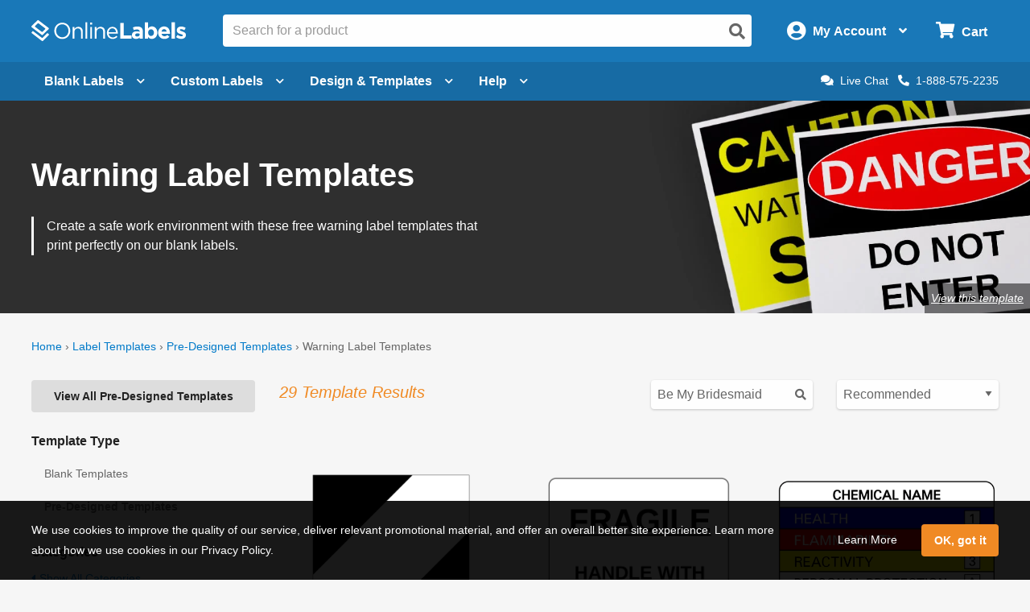

--- FILE ---
content_type: application/javascript
request_url: https://assets.onlinelabels.com/JS/Global.js?639042687580000000
body_size: 222063
content:
/*! For license information please see Global.js.LICENSE.txt */
!function(){var e={349:function(e,t,n){var r=n(17980);r.__esModule&&(r=r.default),"string"==typeof r&&(r=[[e.id,r,""]]),r.locals&&(e.exports=r.locals),(0,n(70534).A)("0c318737",r,!0,{sourceMap:!0})},659:function(e,t,n){var r=n(51873),i=Object.prototype,a=i.hasOwnProperty,o=i.toString,s=r?r.toStringTag:void 0;e.exports=function(e){var t=a.call(e,s),n=e[s];try{e[s]=void 0;var r=!0}catch(e){}var i=o.call(e);return r&&(t?e[s]=n:delete e[s]),i}},684:function(e,t,n){"use strict";n.r(t);var r=n(71354),i=n.n(r),a=n(76314),o=n.n(a)()(i());o.push([e.id,".v-simple-links__link[data-v-16f42fb0]{margin-bottom:1rem;max-width:100%;overflow:hidden;text-overflow:ellipsis;white-space:nowrap}","",{version:3,sources:["webpack://./src/Imports/VueComponents/Search/AlgoliaSearchComponents/SimpleLinksSearchComponent.vue"],names:[],mappings:"AAAA,uCAAuC,kBAAkB,CAAC,cAAc,CAAC,eAAe,CAAC,sBAAsB,CAAC,kBAAkB",sourcesContent:[".v-simple-links__link[data-v-16f42fb0]{margin-bottom:1rem;max-width:100%;overflow:hidden;text-overflow:ellipsis;white-space:nowrap}"],sourceRoot:""}]),t.default=o},1882:function(e,t,n){var r=n(72552),i=n(23805);e.exports=function(e){if(!i(e))return!1;var t=r(e);return"[object Function]"==t||"[object GeneratorFunction]"==t||"[object AsyncFunction]"==t||"[object Proxy]"==t}},2285:function(e,t,n){e.exports=n(49063)(410)},2342:function(e,t,n){var r=n(57745);r.__esModule&&(r=r.default),"string"==typeof r&&(r=[[e.id,r,""]]),r.locals&&(e.exports=r.locals),(0,n(70534).A)("a8d71e9c",r,!0,{sourceMap:!0})},2523:function(e){e.exports=function(e,t,n,r){for(var i=e.length,a=n+(r?1:-1);r?a--:++a<i;)if(t(e[a],a,e))return a;return-1}},2909:function(e){"use strict";e.exports={escapeFacetValue:function(e){return"string"!=typeof e?e:String(e).replace(/^-/,"\\-")},unescapeFacetValue:function(e){return"string"!=typeof e?e:e.replace(/^\\-/,"-")}}},3378:function(e,t,n){"use strict";n.r(t);var r=n(71354),i=n.n(r),a=n(76314),o=n.n(a)()(i());o.push([e.id,'.c-callout[data-v-03adaad4]{position:relative;margin:0;padding:1rem;border:1px solid #ccc;border-radius:4px}.c-callout[data-v-03adaad4]>:first-child{margin-top:0}.c-callout[data-v-03adaad4]>:last-child{margin-bottom:0}.c-callout[data-v-03adaad4]{background-color:#fefefe}.c-callout--neutral[data-v-03adaad4]{background-color:rgba(0,0,0,0)}.c-callout--success[data-v-03adaad4]{background-color:rgba(80,199,95,.06);border-color:#50c75f}.c-callout--alert[data-v-03adaad4]{background-color:#f7e4e1;border-color:#b00000}.c-callout--warning[data-v-03adaad4]{background-color:#ffeed7;border-color:#f08a24}.v-newsletter-signup[data-v-03adaad4]{background-color:#222;padding:1.5rem;text-align:center}.v-newsletter-signup--test[data-v-03adaad4]{background-color:#8098a3;background-repeat:no-repeat;background-position:right;padding:1.5rem}@media print,screen and (min-width: 64em){.v-newsletter-signup--test[data-v-03adaad4]{background-image:url("/images/newsletter/footer-newsletter.png");padding:3rem}}.v-newsletter-signup--test__email[data-v-03adaad4]{height:41px}.v-newsletter-signup__header[data-v-03adaad4]{color:#fefefe;font-size:1.25rem;font-weight:bold}@media print,screen and (max-width: 39.99875em){.v-newsletter-signup__header[data-v-03adaad4]{font-size:1.15rem;margin-bottom:.5rem}}.v-newsletter-signup__subtext[data-v-03adaad4]{color:#fefefe;font-size:.9rem;margin-bottom:1rem}.v-newsletter-signup__input input[data-v-03adaad4]{display:inline-block;height:40px;margin-bottom:1rem;max-width:20rem;vertical-align:middle}@media print,screen and (min-width: 40em){.v-newsletter-signup__input input[data-v-03adaad4]{margin-right:.5rem}}.v-newsletter-signup__input .c-button[data-v-03adaad4]{margin-bottom:1rem}@media print,screen and (max-width: 39.99875em){.v-newsletter-signup__input .c-button[data-v-03adaad4]{margin:0 auto;width:80%}}.v-newsletter-signup__verified[data-v-03adaad4]{position:fixed;top:0;left:0;right:0;background:#26872a;color:#fefefe;padding:1rem;z-index:10}.v-newsletter-signup .button[data-v-03adaad4]{display:inline-block;margin-bottom:0;vertical-align:top}',"",{version:3,sources:["webpack://./src/Imports/VueComponents/User/ToolsNewsletterSignup.vue"],names:[],mappings:"AAAA,4BAA4B,iBAAiB,CAAC,QAAQ,CAAC,YAAY,CAAC,qBAAqB,CAAC,iBAAiB,CAAC,yCAAyC,YAAY,CAAC,wCAAwC,eAAe,CAAC,4BAA4B,wBAAwB,CAAC,qCAAqC,8BAA8B,CAAC,qCAAqC,oCAAoC,CAAC,oBAAoB,CAAC,mCAAmC,wBAAwB,CAAC,oBAAoB,CAAC,qCAAqC,wBAAwB,CAAC,oBAAoB,CAAC,sCAAsC,qBAAqB,CAAC,cAAc,CAAC,iBAAiB,CAAC,4CAA4C,wBAAwB,CAAC,2BAA2B,CAAC,yBAAyB,CAAC,cAAc,CAAC,0CAA0C,4CAA4C,gEAAgE,CAAC,YAAY,CAAC,CAAC,mDAAmD,WAAW,CAAC,8CAA8C,aAAa,CAAC,iBAAiB,CAAC,gBAAgB,CAAC,gDAAgD,8CAA8C,iBAAiB,CAAC,mBAAmB,CAAC,CAAC,+CAA+C,aAAa,CAAC,eAAe,CAAC,kBAAkB,CAAC,mDAAmD,oBAAoB,CAAC,WAAW,CAAC,kBAAkB,CAAC,eAAe,CAAC,qBAAqB,CAAC,0CAA0C,mDAAmD,kBAAkB,CAAC,CAAC,uDAAuD,kBAAkB,CAAC,gDAAgD,uDAAuD,aAAa,CAAC,SAAS,CAAC,CAAC,gDAAgD,cAAc,CAAC,KAAK,CAAC,MAAM,CAAC,OAAO,CAAC,kBAAkB,CAAC,aAAa,CAAC,YAAY,CAAC,UAAU,CAAC,8CAA8C,oBAAoB,CAAC,eAAe,CAAC,kBAAkB",sourcesContent:['.c-callout[data-v-03adaad4]{position:relative;margin:0;padding:1rem;border:1px solid #ccc;border-radius:4px}.c-callout[data-v-03adaad4]>:first-child{margin-top:0}.c-callout[data-v-03adaad4]>:last-child{margin-bottom:0}.c-callout[data-v-03adaad4]{background-color:#fefefe}.c-callout--neutral[data-v-03adaad4]{background-color:rgba(0,0,0,0)}.c-callout--success[data-v-03adaad4]{background-color:rgba(80,199,95,.06);border-color:#50c75f}.c-callout--alert[data-v-03adaad4]{background-color:#f7e4e1;border-color:#b00000}.c-callout--warning[data-v-03adaad4]{background-color:#ffeed7;border-color:#f08a24}.v-newsletter-signup[data-v-03adaad4]{background-color:#222;padding:1.5rem;text-align:center}.v-newsletter-signup--test[data-v-03adaad4]{background-color:#8098a3;background-repeat:no-repeat;background-position:right;padding:1.5rem}@media print,screen and (min-width: 64em){.v-newsletter-signup--test[data-v-03adaad4]{background-image:url("/images/newsletter/footer-newsletter.png");padding:3rem}}.v-newsletter-signup--test__email[data-v-03adaad4]{height:41px}.v-newsletter-signup__header[data-v-03adaad4]{color:#fefefe;font-size:1.25rem;font-weight:bold}@media print,screen and (max-width: 39.99875em){.v-newsletter-signup__header[data-v-03adaad4]{font-size:1.15rem;margin-bottom:.5rem}}.v-newsletter-signup__subtext[data-v-03adaad4]{color:#fefefe;font-size:.9rem;margin-bottom:1rem}.v-newsletter-signup__input input[data-v-03adaad4]{display:inline-block;height:40px;margin-bottom:1rem;max-width:20rem;vertical-align:middle}@media print,screen and (min-width: 40em){.v-newsletter-signup__input input[data-v-03adaad4]{margin-right:.5rem}}.v-newsletter-signup__input .c-button[data-v-03adaad4]{margin-bottom:1rem}@media print,screen and (max-width: 39.99875em){.v-newsletter-signup__input .c-button[data-v-03adaad4]{margin:0 auto;width:80%}}.v-newsletter-signup__verified[data-v-03adaad4]{position:fixed;top:0;left:0;right:0;background:#26872a;color:#fefefe;padding:1rem;z-index:10}.v-newsletter-signup .button[data-v-03adaad4]{display:inline-block;margin-bottom:0;vertical-align:top}'],sourceRoot:""}]),t.default=o},3650:function(e,t,n){var r=n(74335)(Object.keys,Object);e.exports=r},3656:function(e,t,n){e=n.nmd(e);var r=n(9325),i=n(89935),a=t&&!t.nodeType&&t,o=a&&e&&!e.nodeType&&e,s=o&&o.exports===a?r.Buffer:void 0,c=(s?s.isBuffer:void 0)||i;e.exports=c},4509:function(e,t,n){var r=n(12651);e.exports=function(e){return r(this,e).has(e)}},4587:function(e,t,n){var r=n(68990);r.__esModule&&(r=r.default),"string"==typeof r&&(r=[[e.id,r,""]]),r.locals&&(e.exports=r.locals),(0,n(70534).A)("e8c07236",r,!0,{sourceMap:!0})},4664:function(e,t,n){var r=n(79770),i=n(63345),a=Object.prototype.propertyIsEnumerable,o=Object.getOwnPropertySymbols,s=o?function(e){return null==e?[]:(e=Object(e),r(o(e),function(t){return a.call(e,t)}))}:i;e.exports=s},4901:function(e,t,n){var r=n(72552),i=n(30294),a=n(40346),o={};o["[object Float32Array]"]=o["[object Float64Array]"]=o["[object Int8Array]"]=o["[object Int16Array]"]=o["[object Int32Array]"]=o["[object Uint8Array]"]=o["[object Uint8ClampedArray]"]=o["[object Uint16Array]"]=o["[object Uint32Array]"]=!0,o["[object Arguments]"]=o["[object Array]"]=o["[object ArrayBuffer]"]=o["[object Boolean]"]=o["[object DataView]"]=o["[object Date]"]=o["[object Error]"]=o["[object Function]"]=o["[object Map]"]=o["[object Number]"]=o["[object Object]"]=o["[object RegExp]"]=o["[object Set]"]=o["[object String]"]=o["[object WeakMap]"]=!1,e.exports=function(e){return a(e)&&i(e.length)&&!!o[r(e)]}},5128:function(e,t,n){var r=n(80909),i=n(64894);e.exports=function(e,t){var n=-1,a=i(e)?Array(e.length):[];return r(e,function(e,r,i){a[++n]=t(e,r,i)}),a}},5861:function(e,t,n){var r=n(55580),i=n(68223),a=n(32804),o=n(76545),s=n(28303),c=n(72552),u=n(47473),l="[object Map]",d="[object Promise]",f="[object Set]",h="[object WeakMap]",p="[object DataView]",m=u(r),v=u(i),g=u(a),y=u(o),b=u(s),A=c;(r&&A(new r(new ArrayBuffer(1)))!=p||i&&A(new i)!=l||a&&A(a.resolve())!=d||o&&A(new o)!=f||s&&A(new s)!=h)&&(A=function(e){var t=c(e),n="[object Object]"==t?e.constructor:void 0,r=n?u(n):"";if(r)switch(r){case m:return p;case v:return l;case g:return d;case y:return f;case b:return h}return t}),e.exports=A},7309:function(e,t,n){var r=n(62006)(n(24713));e.exports=r},7577:function(e,t,n){"use strict";var r=n(20849);e.exports=function(e,t){var n=(t||[]).map(function(e){return e.split(":")});return e.reduce(function(e,t){var i=t.split(":"),a=r(n,function(e){return e[0]===i[0]});return i.length>1||!a?(e[0].push(i[0]),e[1].push(i[1]),e):(e[0].push(a[0]),e[1].push(a[1]),e)},[[],[]])}},9325:function(e,t,n){var r=n(34840),i="object"==typeof self&&self&&self.Object===Object&&self,a=r||i||Function("return this")();e.exports=a},9481:function(e,t,n){var r=n(684);r.__esModule&&(r=r.default),"string"==typeof r&&(r=[[e.id,r,""]]),r.locals&&(e.exports=r.locals),(0,n(70534).A)("754a6efe",r,!0,{sourceMap:!0})},10124:function(e,t,n){var r=n(9325);e.exports=function(){return r.Date.now()}},10392:function(e){e.exports=function(e,t){return null==e?void 0:e[t]}},10776:function(e,t,n){var r=n(30756),i=n(95950);e.exports=function(e){for(var t=i(e),n=t.length;n--;){var a=t[n],o=e[a];t[n]=[a,o,r(o)]}return t}},12215:function(e,t,n){var r,i,a;a=function(){function e(){for(var e=0,t={};e<arguments.length;e++){var n=arguments[e];for(var r in n)t[r]=n[r]}return t}function t(e){return e.replace(/(%[0-9A-Z]{2})+/g,decodeURIComponent)}return function n(r){function i(){}function a(t,n,a){if("undefined"!=typeof document){"number"==typeof(a=e({path:"/"},i.defaults,a)).expires&&(a.expires=new Date(1*new Date+864e5*a.expires)),a.expires=a.expires?a.expires.toUTCString():"";try{var o=JSON.stringify(n);/^[\{\[]/.test(o)&&(n=o)}catch(e){}n=r.write?r.write(n,t):encodeURIComponent(String(n)).replace(/%(23|24|26|2B|3A|3C|3E|3D|2F|3F|40|5B|5D|5E|60|7B|7D|7C)/g,decodeURIComponent),t=encodeURIComponent(String(t)).replace(/%(23|24|26|2B|5E|60|7C)/g,decodeURIComponent).replace(/[\(\)]/g,escape);var s="";for(var c in a)a[c]&&(s+="; "+c,!0!==a[c]&&(s+="="+a[c].split(";")[0]));return document.cookie=t+"="+n+s}}function o(e,n){if("undefined"!=typeof document){for(var i={},a=document.cookie?document.cookie.split("; "):[],o=0;o<a.length;o++){var s=a[o].split("="),c=s.slice(1).join("=");n||'"'!==c.charAt(0)||(c=c.slice(1,-1));try{var u=t(s[0]);if(c=(r.read||r)(c,u)||t(c),n)try{c=JSON.parse(c)}catch(e){}if(i[u]=c,e===u)break}catch(e){}}return e?i[e]:i}}return i.set=a,i.get=function(e){return o(e,!1)},i.getJSON=function(e){return o(e,!0)},i.remove=function(t,n){a(t,"",e(n,{expires:-1}))},i.defaults={},i.withConverter=n,i}(function(){})},void 0===(i="function"==typeof(r=a)?r.call(t,n,t,e):r)||(e.exports=i),e.exports=a()},12651:function(e,t,n){var r=n(74218);e.exports=function(e,t){var n=e.__data__;return r(t)?n["string"==typeof t?"string":"hash"]:n.map}},12749:function(e,t,n){var r=n(81042),i=Object.prototype.hasOwnProperty;e.exports=function(e){var t=this.__data__;return r?void 0!==t[e]:i.call(t,e)}},12933:function(e,t,n){"use strict";n.r(t);var r=n(71354),i=n.n(r),a=n(76314),o=n.n(a)()(i());o.push([e.id,".v-search-input[data-v-cb3ae1b8]{box-shadow:none !important;height:2.5rem;margin:0;padding:.5rem 5rem .5rem .75rem}.v-search-close[data-v-cb3ae1b8]{cursor:pointer;padding:.5rem 0 .5rem 1rem;color:#fefefe}@media print,screen and (min-width: 40em){.v-search-close[data-v-cb3ae1b8]{display:none}}.v-search-icon[data-v-cb3ae1b8]{color:#666;cursor:pointer;font-size:1.25rem;padding:.5rem;position:absolute;top:.15rem;right:0}.v-search-icon[data-v-cb3ae1b8]:focus,.v-search-icon[data-v-cb3ae1b8]:hover{color:#666}","",{version:3,sources:["webpack://./src/Imports/VueComponents/Search/AlgoliaAutocompleteSearch.vue"],names:[],mappings:"AAAA,iCAAiC,0BAA0B,CAAC,aAAa,CAAC,QAAQ,CAAC,+BAA+B,CAAC,iCAAiC,cAAc,CAAC,0BAA0B,CAAC,aAAa,CAAC,0CAA0C,iCAAiC,YAAY,CAAC,CAAC,gCAAgC,UAAU,CAAC,cAAc,CAAC,iBAAiB,CAAC,aAAa,CAAC,iBAAiB,CAAC,UAAU,CAAC,OAAO,CAAC,4EAA4E,UAAU",sourcesContent:[".v-search-input[data-v-cb3ae1b8]{box-shadow:none !important;height:2.5rem;margin:0;padding:.5rem 5rem .5rem .75rem}.v-search-close[data-v-cb3ae1b8]{cursor:pointer;padding:.5rem 0 .5rem 1rem;color:#fefefe}@media print,screen and (min-width: 40em){.v-search-close[data-v-cb3ae1b8]{display:none}}.v-search-icon[data-v-cb3ae1b8]{color:#666;cursor:pointer;font-size:1.25rem;padding:.5rem;position:absolute;top:.15rem;right:0}.v-search-icon[data-v-cb3ae1b8]:focus,.v-search-icon[data-v-cb3ae1b8]:hover{color:#666}"],sourceRoot:""}]),t.default=o},13222:function(e,t,n){var r=n(77556);e.exports=function(e){return null==e?"":r(e)}},14248:function(e){e.exports=function(e,t){for(var n=-1,r=null==e?0:e.length;++n<r;)if(t(e[n],n,e))return!0;return!1}},14528:function(e){e.exports=function(e,t){for(var n=-1,r=t.length,i=e.length;++n<r;)e[i+n]=t[n];return e}},14843:function(e){"use strict";e.exports=function(e,t){return e.filter(function(n,r){return t.indexOf(n)>-1&&e.indexOf(n)===r})}},15389:function(e,t,n){var r=n(93663),i=n(87978),a=n(83488),o=n(56449),s=n(50583);e.exports=function(e){return"function"==typeof e?e:null==e?a:"object"==typeof e?o(e)?i(e[0],e[1]):r(e):s(e)}},16938:function(e){"use strict";e.exports="3.26.0"},17255:function(e,t,n){var r=n(47422);e.exports=function(e){return function(t){return r(t,e)}}},17400:function(e,t,n){var r=n(99374),i=1/0;e.exports=function(e){return e?(e=r(e))===i||e===-1/0?17976931348623157e292*(e<0?-1:1):e==e?e:0:0===e?e:0}},17507:function(e){"use strict";e.exports=function e(t){if("number"==typeof t)return t;if("string"==typeof t)return parseFloat(t);if(Array.isArray(t))return t.map(e);throw new Error("The value should be a number, a parsable string or an array of those.")}},17670:function(e,t,n){var r=n(12651);e.exports=function(e){var t=r(this,e).delete(e);return this.size-=t?1:0,t}},17980:function(e,t,n){"use strict";n.r(t);var r=n(71354),i=n.n(r),a=n(76314),o=n.n(a)()(i());o.push([e.id,'.minicart-content-wrapper[data-v-2ccaa61e]{display:flex;flex-direction:column;justify-content:space-between;height:100%}.minicart-item-container[data-v-2ccaa61e]{padding:1rem 2rem;margin-top:3rem;display:flex;flex-direction:column}.minicart-items .product-item[data-v-2ccaa61e]{border-bottom:1px solid #e9e9e9;padding:15px 0}.minicart-items .product[data-v-2ccaa61e]{display:flex;align-items:center}.minicart-items .product-details[data-v-2ccaa61e]{width:100%;margin-left:10px}.minicart-items .product-name-price[data-v-2ccaa61e]{display:flex;justify-content:space-between;height:15px;font-weight:bold;margin-bottom:10px}.minicart-items .product-name-price .product-name[data-v-2ccaa61e]{color:#383838}.minicart-items .product-name-price .product-price[data-v-2ccaa61e]{margin-bottom:5px;font-weight:100}.minicart-items .product-qty[data-v-2ccaa61e]{margin-bottom:3px;font-size:.9rem;height:15px}.minicart-items .product-price[data-v-2ccaa61e]{margin-bottom:3px}.minicart-items .product-auto-order[data-v-2ccaa61e]{display:flex;align-items:center}.minicart-items .product-auto-order .save[data-v-2ccaa61e]{font-weight:bold;margin:2px 3px 0;color:#2b82bf}.minicart-items .product-auto-order span[data-v-2ccaa61e]{margin:2px 0 0}.mini-cart-subtotal[data-v-2ccaa61e]{background:#f9f9f9;padding:1rem 2rem;box-shadow:0 -3px 5px rgba(0,0,0,.1)}.mini-cart-subtotal .subtotal[data-v-2ccaa61e]{display:flex;justify-content:space-between}.mini-cart-subtotal .subtotal-msg[data-v-2ccaa61e]{border:1px solid #e9e9e9;border-width:1px 0;font-size:13px;display:flex;align-items:center;justify-content:center;margin:15px 0;padding:12px 0}.mini-cart-subtotal .subtotal-msg strong[data-v-2ccaa61e]{padding:0 6px;font-weight:600;color:#d40f7d;text-transform:uppercase}.mini-cart-subtotal .actions[data-v-2ccaa61e]{display:flex;justify-content:space-between;align-items:center}.mini-cart-subtotal .actions a[data-v-2ccaa61e]{font-weight:600}.mini-cart-subtotal .checkout-button[data-v-2ccaa61e]{display:flex;font-size:14px;font-weight:600;padding:14px 27px;color:#fff;background-color:#d40f7d;text-transform:uppercase;border:none;cursor:pointer;transition:background-color .2s ease}.mini-cart-subtotal .checkout-button .icon-lock[data-v-2ccaa61e]{content:"";font-size:22px;margin-right:10px}.mini-cart-subtotal .checkout-button span[data-v-2ccaa61e]{vertical-align:middle;height:22px;display:flex;align-items:center}.mini-cart-subtotal .checkout-button[data-v-2ccaa61e]:hover{background-color:rgb(164.3700440529,11.6299559471,96.9162995595)}',"",{version:3,sources:["webpack://./src/Imports/VueComponents/Cart/LVMiniCart.vue"],names:[],mappings:"AAAA,2CAA2C,YAAY,CAAC,qBAAqB,CAAC,6BAA6B,CAAC,WAAW,CAAC,0CAA0C,iBAAiB,CAAC,eAAe,CAAC,YAAY,CAAC,qBAAqB,CAAC,+CAA+C,+BAA+B,CAAC,cAAc,CAAC,0CAA0C,YAAY,CAAC,kBAAkB,CAAC,kDAAkD,UAAU,CAAC,gBAAgB,CAAC,qDAAqD,YAAY,CAAC,6BAA6B,CAAC,WAAW,CAAC,gBAAgB,CAAC,kBAAkB,CAAC,mEAAmE,aAAa,CAAC,oEAAoE,iBAAiB,CAAC,eAAe,CAAC,8CAA8C,iBAAiB,CAAC,eAAe,CAAC,WAAW,CAAC,gDAAgD,iBAAiB,CAAC,qDAAqD,YAAY,CAAC,kBAAkB,CAAC,2DAA2D,gBAAgB,CAAC,gBAAgB,CAAC,aAAa,CAAC,0DAA0D,cAAc,CAAC,qCAAqC,kBAAkB,CAAC,iBAAiB,CAAC,oCAAoC,CAAC,+CAA+C,YAAY,CAAC,6BAA6B,CAAC,mDAAmD,wBAAwB,CAAC,kBAAkB,CAAC,cAAc,CAAC,YAAY,CAAC,kBAAkB,CAAC,sBAAsB,CAAC,aAAa,CAAC,cAAc,CAAC,0DAA0D,aAAa,CAAC,eAAe,CAAC,aAAa,CAAC,wBAAwB,CAAC,8CAA8C,YAAY,CAAC,6BAA6B,CAAC,kBAAkB,CAAC,gDAAgD,eAAe,CAAC,sDAAsD,YAAY,CAAC,cAAc,CAAC,eAAe,CAAC,iBAAiB,CAAC,UAAU,CAAC,wBAAwB,CAAC,wBAAwB,CAAC,WAAW,CAAC,cAAc,CAAC,oCAAoC,CAAC,iEAAiE,WAAW,CAAC,cAAc,CAAC,iBAAiB,CAAC,2DAA2D,qBAAqB,CAAC,WAAW,CAAC,YAAY,CAAC,kBAAkB,CAAC,4DAA4D,gEAAgE",sourcesContent:['.minicart-content-wrapper[data-v-2ccaa61e]{display:flex;flex-direction:column;justify-content:space-between;height:100%}.minicart-item-container[data-v-2ccaa61e]{padding:1rem 2rem;margin-top:3rem;display:flex;flex-direction:column}.minicart-items .product-item[data-v-2ccaa61e]{border-bottom:1px solid #e9e9e9;padding:15px 0}.minicart-items .product[data-v-2ccaa61e]{display:flex;align-items:center}.minicart-items .product-details[data-v-2ccaa61e]{width:100%;margin-left:10px}.minicart-items .product-name-price[data-v-2ccaa61e]{display:flex;justify-content:space-between;height:15px;font-weight:bold;margin-bottom:10px}.minicart-items .product-name-price .product-name[data-v-2ccaa61e]{color:#383838}.minicart-items .product-name-price .product-price[data-v-2ccaa61e]{margin-bottom:5px;font-weight:100}.minicart-items .product-qty[data-v-2ccaa61e]{margin-bottom:3px;font-size:.9rem;height:15px}.minicart-items .product-price[data-v-2ccaa61e]{margin-bottom:3px}.minicart-items .product-auto-order[data-v-2ccaa61e]{display:flex;align-items:center}.minicart-items .product-auto-order .save[data-v-2ccaa61e]{font-weight:bold;margin:2px 3px 0;color:#2b82bf}.minicart-items .product-auto-order span[data-v-2ccaa61e]{margin:2px 0 0}.mini-cart-subtotal[data-v-2ccaa61e]{background:#f9f9f9;padding:1rem 2rem;box-shadow:0 -3px 5px rgba(0,0,0,.1)}.mini-cart-subtotal .subtotal[data-v-2ccaa61e]{display:flex;justify-content:space-between}.mini-cart-subtotal .subtotal-msg[data-v-2ccaa61e]{border:1px solid #e9e9e9;border-width:1px 0;font-size:13px;display:flex;align-items:center;justify-content:center;margin:15px 0;padding:12px 0}.mini-cart-subtotal .subtotal-msg strong[data-v-2ccaa61e]{padding:0 6px;font-weight:600;color:#d40f7d;text-transform:uppercase}.mini-cart-subtotal .actions[data-v-2ccaa61e]{display:flex;justify-content:space-between;align-items:center}.mini-cart-subtotal .actions a[data-v-2ccaa61e]{font-weight:600}.mini-cart-subtotal .checkout-button[data-v-2ccaa61e]{display:flex;font-size:14px;font-weight:600;padding:14px 27px;color:#fff;background-color:#d40f7d;text-transform:uppercase;border:none;cursor:pointer;transition:background-color .2s ease}.mini-cart-subtotal .checkout-button .icon-lock[data-v-2ccaa61e]{content:"";font-size:22px;margin-right:10px}.mini-cart-subtotal .checkout-button span[data-v-2ccaa61e]{vertical-align:middle;height:22px;display:flex;align-items:center}.mini-cart-subtotal .checkout-button[data-v-2ccaa61e]:hover{background-color:rgb(164.3700440529,11.6299559471,96.9162995595)}'],sourceRoot:""}]),t.default=o},19127:function(e){"use strict";function t(e){e=e||{},this.params=e.params||[]}t.prototype={constructor:t,addParams:function(e){var n=this.params.slice();return n.push(e),new t({params:n})},removeParams:function(e){return new t({params:this.params.filter(function(t){return t.$$id!==e})})},addFrequentlyBoughtTogether:function(e){return this.addParams(Object.assign({},e,{model:"bought-together"}))},addRelatedProducts:function(e){return this.addParams(Object.assign({},e,{model:"related-products"}))},addTrendingItems:function(e){return this.addParams(Object.assign({},e,{model:"trending-items"}))},addTrendingFacets:function(e){return this.addParams(Object.assign({},e,{model:"trending-facets"}))},addLookingSimilar:function(e){return this.addParams(Object.assign({},e,{model:"looking-similar"}))},_buildQueries:function(e,t){return this.params.filter(function(e){return void 0===t[e.$$id]}).map(function(t){var n=Object.assign({},t,{indexName:e,threshold:t.threshold||0});return delete n.$$id,n})}},e.exports=t},19219:function(e){e.exports=function(e,t){return e.has(t)}},20317:function(e){e.exports=function(e){var t=-1,n=Array(e.size);return e.forEach(function(e,r){n[++t]=[r,e]}),n}},20748:function(e,t){"use strict";function n(e,t,n,r){var i={timer:void 0,lastArgs:[]},a=function(){for(var r=this,a=[],o=0;o<arguments.length;o++)a[o]=arguments[o];i.lastArgs=a,i.timer?(clearTimeout(i.timer),i.timer=setTimeout(function(){t||n.apply(r,i.lastArgs),i.timer=void 0},e)):(t&&n.apply(this,i.lastArgs),i.timer=setTimeout(function(){t||n.apply(r,i.lastArgs),i.timer=void 0},e))};return r&&(a=a.bind(r)),a.options=i,a}function r(e,t){for(var r=[],i=2;i<arguments.length;i++)r[i-2]=arguments[i];if(0===r.length)throw new Error("function applied debounce decorator should be a method");if(1===r.length)throw new Error("method applied debounce decorator should have valid name");var a=r[0],o=r[1],s=3===r.length&&r[2]?r[2]:Object.getOwnPropertyDescriptor(a,o);if(s)return function(e,t,r){var i=r.value;return r.value=n(e,t,i),r}(e,t,s);!function(e,t,r,i){var a;Object.defineProperty(r,i,{configurable:!0,enumerable:!1,get:function(){return a},set:function(r){a=n(e,t,r,this)}})}(e,t,a,o)}t.sg=function(){for(var e=[],t=0;t<arguments.length;t++)e[t]=arguments[t];var n=500,i=!0;if(e.length&&("number"==typeof e[0]||"object"==typeof e[0]&&void 0!==e[0].leading)){"number"==typeof e[0]&&(n=e[0]);var a=void 0;return"object"==typeof e[0]&&void 0!==e[0].leading&&(a=e[0]),e.length>1&&"object"==typeof e[1]&&void 0!==e[1].leading&&(a=e[1]),a&&(i=a.leading),function(){for(var e=[],t=0;t<arguments.length;t++)e[t]=arguments[t];return r.apply(void 0,[n,i].concat(e))}}return r.apply(void 0,[n,i].concat(e))}},20849:function(e){"use strict";e.exports=function(e,t){if(Array.isArray(e))for(var n=0;n<e.length;n++)if(t(e[n]))return e[n]}},21383:function(e){"use strict";e.exports=function(e,t){if(null===e)return{};var n,r,i={},a=Object.keys(e);for(r=0;r<a.length;r++)n=a[r],t.indexOf(n)>=0||(i[n]=e[n]);return i}},21549:function(e,t,n){var r=n(22032),i=n(63862),a=n(66721),o=n(12749),s=n(35749);function c(e){var t=-1,n=null==e?0:e.length;for(this.clear();++t<n;){var r=e[t];this.set(r[0],r[1])}}c.prototype.clear=r,c.prototype.delete=i,c.prototype.get=a,c.prototype.has=o,c.prototype.set=s,e.exports=c},21986:function(e,t,n){var r=n(51873),i=n(37828),a=n(75288),o=n(25911),s=n(20317),c=n(84247),u=r?r.prototype:void 0,l=u?u.valueOf:void 0;e.exports=function(e,t,n,r,u,d,f){switch(n){case"[object DataView]":if(e.byteLength!=t.byteLength||e.byteOffset!=t.byteOffset)return!1;e=e.buffer,t=t.buffer;case"[object ArrayBuffer]":return!(e.byteLength!=t.byteLength||!d(new i(e),new i(t)));case"[object Boolean]":case"[object Date]":case"[object Number]":return a(+e,+t);case"[object Error]":return e.name==t.name&&e.message==t.message;case"[object RegExp]":case"[object String]":return e==t+"";case"[object Map]":var h=s;case"[object Set]":var p=1&r;if(h||(h=c),e.size!=t.size&&!p)return!1;var m=f.get(e);if(m)return m==t;r|=2,f.set(e,t);var v=o(h(e),h(t),r,u,d,f);return f.delete(e),v;case"[object Symbol]":if(l)return l.call(e)==l.call(t)}return!1}},22032:function(e,t,n){var r=n(81042);e.exports=function(){this.__data__=r?r(null):{},this.size=0}},23805:function(e){e.exports=function(e){var t=typeof e;return null!=e&&("object"==t||"function"==t)}},23813:function(e,t,n){var r=n(39578);r.__esModule&&(r=r.default),"string"==typeof r&&(r=[[e.id,r,""]]),r.locals&&(e.exports=r.locals),(0,n(70534).A)("15348c18",r,!0,{sourceMap:!0})},24713:function(e,t,n){var r=n(2523),i=n(15389),a=n(61489),o=Math.max;e.exports=function(e,t,n){var s=null==e?0:e.length;if(!s)return-1;var c=null==n?0:a(n);return c<0&&(c=o(s+c,0)),r(e,i(t,3),c)}},24739:function(e,t,n){var r=n(26025);e.exports=function(e){var t=this.__data__,n=r(t,e);return n<0?void 0:t[n][1]}},25911:function(e,t,n){var r=n(38859),i=n(14248),a=n(19219);e.exports=function(e,t,n,o,s,c){var u=1&n,l=e.length,d=t.length;if(l!=d&&!(u&&d>l))return!1;var f=c.get(e),h=c.get(t);if(f&&h)return f==t&&h==e;var p=-1,m=!0,v=2&n?new r:void 0;for(c.set(e,t),c.set(t,e);++p<l;){var g=e[p],y=t[p];if(o)var b=u?o(y,g,p,t,e,c):o(g,y,p,e,t,c);if(void 0!==b){if(b)continue;m=!1;break}if(v){if(!i(t,function(e,t){if(!a(v,t)&&(g===e||s(g,e,n,o,c)))return v.push(t)})){m=!1;break}}else if(g!==y&&!s(g,y,n,o,c)){m=!1;break}}return c.delete(e),c.delete(t),m}},26025:function(e,t,n){var r=n(75288);e.exports=function(e,t){for(var n=e.length;n--;)if(r(e[n][0],t))return n;return-1}},27301:function(e){e.exports=function(e){return function(t){return e(t)}}},27534:function(e,t,n){var r=n(72552),i=n(40346);e.exports=function(e){return i(e)&&"[object Arguments]"==r(e)}},28077:function(e){e.exports=function(e,t){return null!=e&&t in Object(e)}},28303:function(e,t,n){var r=n(56110)(n(9325),"WeakMap");e.exports=r},28586:function(e,t,n){var r=n(56449),i=n(44394),a=/\.|\[(?:[^[\]]*|(["'])(?:(?!\1)[^\\]|\\.)*?\1)\]/,o=/^\w*$/;e.exports=function(e,t){if(r(e))return!1;var n=typeof e;return!("number"!=n&&"symbol"!=n&&"boolean"!=n&&null!=e&&!i(e))||o.test(e)||!a.test(e)||null!=t&&e in Object(t)}},28879:function(e,t,n){var r=n(74335)(Object.getPrototypeOf,Object);e.exports=r},29110:function(e){"use strict";e.exports=function(){return Array.prototype.slice.call(arguments).reduceRight(function(e,t){return Object.keys(Object(t)).forEach(function(n){void 0!==t[n]&&(void 0!==e[n]&&delete e[n],e[n]=t[n])}),e},{})}},29127:function(e,t,n){var r=n(61902);r.__esModule&&(r=r.default),"string"==typeof r&&(r=[[e.id,r,""]]),r.locals&&(e.exports=r.locals),(0,n(70534).A)("6860f8ab",r,!0,{sourceMap:!0})},29817:function(e){e.exports=function(e){return this.__data__.has(e)}},30294:function(e){e.exports=function(e){return"number"==typeof e&&e>-1&&e%1==0&&e<=9007199254740991}},30361:function(e){var t=/^(?:0|[1-9]\d*)$/;e.exports=function(e,n){var r=typeof e;return!!(n=null==n?9007199254740991:n)&&("number"==r||"symbol"!=r&&t.test(e))&&e>-1&&e%1==0&&e<n}},30641:function(e,t,n){var r=n(86649),i=n(95950);e.exports=function(e,t){return e&&r(e,t,i)}},30653:function(e,t,n){"use strict";n.r(t);var r=n(71354),i=n.n(r),a=n(76314),o=n.n(a)()(i());o.push([e.id,".v-no-results ul[data-v-49f27666]{list-style:none}.v-no-results ul li[data-v-49f27666]{margin:.5rem 0;padding:.5rem 0;border-bottom:1px solid #eee}.v-no-results ul li span[data-v-49f27666]{font-weight:medium;font-size:1.2rem}.v-no-results ul li p[data-v-49f27666]{font-size:.9rem;color:#666;margin-top:-10px}.v-recommended-products__header[data-v-49f27666]{padding:1rem 1.5rem 0 1.5rem;font-weight:bold}@media print,screen and (min-width: 40em){.v-recommended-products__header[data-v-49f27666]{padding:0;font-size:1.25rem}}.v-recommended-products__items[data-v-49f27666]{display:flex;flex-wrap:nowrap;overflow-x:auto;padding-bottom:1.5rem}@media print,screen and (min-width: 40em){.v-recommended-products__items[data-v-49f27666]{display:grid;grid-template-columns:repeat(3, 1fr);padding-bottom:0;margin-right:1.5rem}}@media print,screen and (min-width: 64em){.v-recommended-products__items[data-v-49f27666]{margin-right:3rem}}.v-recommended-products__card[data-v-49f27666]{display:block;min-width:10rem;padding:.5rem;text-align:center}@media print,screen and (min-width: 40em){.v-recommended-products__card[data-v-49f27666]{min-width:auto;max-width:8rem}}@media screen and (min-width: 48em){.v-recommended-products__card[data-v-49f27666]{max-width:12rem}}@media print,screen and (min-width: 64em){.v-recommended-products__card[data-v-49f27666]{max-width:16rem}}.v-recommended-products__card[data-v-49f27666]{color:#007ac9}.v-recommended-products__card[data-v-49f27666]:hover{color:#f08a24}.v-recommended-products__name[data-v-49f27666]{font-weight:bold;font-size:1rem}.v-recommended-products__image[data-v-49f27666]{padding:.5rem;margin:auto;object-fit:contain}@media print,screen and (min-width: 64em){.v-recommended-products__image[data-v-49f27666]{padding:1.5rem}}.v-recommended-products__image[data-v-49f27666]{max-height:14rem}@media only screen and (max-height: 900px){.v-recommended-products__image[data-v-49f27666]{max-height:14rem}}@media only screen and (max-height: 750px){.v-recommended-products__image[data-v-49f27666]{max-height:10rem;padding:.5rem}}@media only screen and (max-height: 650px){.v-recommended-products__image[data-v-49f27666]{max-height:8rem}}","",{version:3,sources:["webpack://./src/Imports/VueComponents/Search/AlgoliaSearchComponents/ProductResultsComponent.vue"],names:[],mappings:"AAAA,kCAAkC,eAAe,CAAC,qCAAqC,cAAc,CAAC,eAAe,CAAC,4BAA4B,CAAC,0CAA0C,kBAAkB,CAAC,gBAAgB,CAAC,uCAAuC,eAAe,CAAC,UAAU,CAAC,gBAAgB,CAAC,iDAAiD,4BAA4B,CAAC,gBAAgB,CAAC,0CAA0C,iDAAiD,SAAS,CAAC,iBAAiB,CAAC,CAAC,gDAAgD,YAAY,CAAC,gBAAgB,CAAC,eAAe,CAAC,qBAAqB,CAAC,0CAA0C,gDAAgD,YAAY,CAAC,oCAAoC,CAAC,gBAAgB,CAAC,mBAAmB,CAAC,CAAC,0CAA0C,gDAAgD,iBAAiB,CAAC,CAAC,+CAA+C,aAAa,CAAC,eAAe,CAAC,aAAa,CAAC,iBAAiB,CAAC,0CAA0C,+CAA+C,cAAc,CAAC,cAAc,CAAC,CAAC,oCAAoC,+CAA+C,eAAe,CAAC,CAAC,0CAA0C,+CAA+C,eAAe,CAAC,CAAC,+CAA+C,aAAa,CAAC,qDAAqD,aAAa,CAAC,+CAA+C,gBAAgB,CAAC,cAAc,CAAC,gDAAgD,aAAa,CAAC,WAAW,CAAC,kBAAkB,CAAC,0CAA0C,gDAAgD,cAAc,CAAC,CAAC,gDAAgD,gBAAgB,CAAC,2CAA2C,gDAAgD,gBAAgB,CAAC,CAAC,2CAA2C,gDAAgD,gBAAgB,CAAC,aAAa,CAAC,CAAC,2CAA2C,gDAAgD,eAAe,CAAC",sourcesContent:[".v-no-results ul[data-v-49f27666]{list-style:none}.v-no-results ul li[data-v-49f27666]{margin:.5rem 0;padding:.5rem 0;border-bottom:1px solid #eee}.v-no-results ul li span[data-v-49f27666]{font-weight:medium;font-size:1.2rem}.v-no-results ul li p[data-v-49f27666]{font-size:.9rem;color:#666;margin-top:-10px}.v-recommended-products__header[data-v-49f27666]{padding:1rem 1.5rem 0 1.5rem;font-weight:bold}@media print,screen and (min-width: 40em){.v-recommended-products__header[data-v-49f27666]{padding:0;font-size:1.25rem}}.v-recommended-products__items[data-v-49f27666]{display:flex;flex-wrap:nowrap;overflow-x:auto;padding-bottom:1.5rem}@media print,screen and (min-width: 40em){.v-recommended-products__items[data-v-49f27666]{display:grid;grid-template-columns:repeat(3, 1fr);padding-bottom:0;margin-right:1.5rem}}@media print,screen and (min-width: 64em){.v-recommended-products__items[data-v-49f27666]{margin-right:3rem}}.v-recommended-products__card[data-v-49f27666]{display:block;min-width:10rem;padding:.5rem;text-align:center}@media print,screen and (min-width: 40em){.v-recommended-products__card[data-v-49f27666]{min-width:auto;max-width:8rem}}@media screen and (min-width: 48em){.v-recommended-products__card[data-v-49f27666]{max-width:12rem}}@media print,screen and (min-width: 64em){.v-recommended-products__card[data-v-49f27666]{max-width:16rem}}.v-recommended-products__card[data-v-49f27666]{color:#007ac9}.v-recommended-products__card[data-v-49f27666]:hover{color:#f08a24}.v-recommended-products__name[data-v-49f27666]{font-weight:bold;font-size:1rem}.v-recommended-products__image[data-v-49f27666]{padding:.5rem;margin:auto;object-fit:contain}@media print,screen and (min-width: 64em){.v-recommended-products__image[data-v-49f27666]{padding:1.5rem}}.v-recommended-products__image[data-v-49f27666]{max-height:14rem}@media only screen and (max-height: 900px){.v-recommended-products__image[data-v-49f27666]{max-height:14rem}}@media only screen and (max-height: 750px){.v-recommended-products__image[data-v-49f27666]{max-height:10rem;padding:.5rem}}@media only screen and (max-height: 650px){.v-recommended-products__image[data-v-49f27666]{max-height:8rem}}"],sourceRoot:""}]),t.default=o},30756:function(e,t,n){var r=n(23805);e.exports=function(e){return e==e&&!r(e)}},31175:function(e,t,n){var r=n(26025);e.exports=function(e,t){var n=this.__data__,i=r(n,e);return i<0?(++this.size,n.push([e,t])):n[i][1]=t,this}},31380:function(e){e.exports=function(e){return this.__data__.set(e,"__lodash_hash_undefined__"),this}},31769:function(e,t,n){var r=n(56449),i=n(28586),a=n(61802),o=n(13222);e.exports=function(e,t){return r(e)?e:i(e,t)?[e]:a(o(e))}},31800:function(e){var t=/\s/;e.exports=function(e){for(var n=e.length;n--&&t.test(e.charAt(n)););return n}},32295:function(e,t,n){var r;!function(){"use strict";function i(e,t){var n;if(t=t||{},this.trackingClick=!1,this.trackingClickStart=0,this.targetElement=null,this.touchStartX=0,this.touchStartY=0,this.lastTouchIdentifier=0,this.touchBoundary=t.touchBoundary||10,this.layer=e,this.tapDelay=t.tapDelay||200,this.tapTimeout=t.tapTimeout||700,!i.notNeeded(e)){for(var r=["onMouse","onClick","onTouchStart","onTouchMove","onTouchEnd","onTouchCancel"],a=this,s=0,c=r.length;s<c;s++)a[r[s]]=u(a[r[s]],a);o&&(e.addEventListener("mouseover",this.onMouse,!0),e.addEventListener("mousedown",this.onMouse,!0),e.addEventListener("mouseup",this.onMouse,!0)),e.addEventListener("click",this.onClick,!0),e.addEventListener("touchstart",this.onTouchStart,!1),e.addEventListener("touchmove",this.onTouchMove,!1),e.addEventListener("touchend",this.onTouchEnd,!1),e.addEventListener("touchcancel",this.onTouchCancel,!1),Event.prototype.stopImmediatePropagation||(e.removeEventListener=function(t,n,r){var i=Node.prototype.removeEventListener;"click"===t?i.call(e,t,n.hijacked||n,r):i.call(e,t,n,r)},e.addEventListener=function(t,n,r){var i=Node.prototype.addEventListener;"click"===t?i.call(e,t,n.hijacked||(n.hijacked=function(e){e.propagationStopped||n(e)}),r):i.call(e,t,n,r)}),"function"==typeof e.onclick&&(n=e.onclick,e.addEventListener("click",function(e){n(e)},!1),e.onclick=null)}function u(e,t){return function(){return e.apply(t,arguments)}}}var a=navigator.userAgent.indexOf("Windows Phone")>=0,o=navigator.userAgent.indexOf("Android")>0&&!a,s=/iP(ad|hone|od)/.test(navigator.userAgent)&&!a,c=s&&/OS 4_\d(_\d)?/.test(navigator.userAgent),u=s&&/OS [6-7]_\d/.test(navigator.userAgent),l=navigator.userAgent.indexOf("BB10")>0;i.prototype.needsClick=function(e){switch(e.nodeName.toLowerCase()){case"button":case"select":case"textarea":if(e.disabled)return!0;break;case"input":if(s&&"file"===e.type||e.disabled)return!0;break;case"label":case"iframe":case"video":return!0}return/\bneedsclick\b/.test(e.className)},i.prototype.needsFocus=function(e){switch(e.nodeName.toLowerCase()){case"textarea":return!0;case"select":return!o;case"input":switch(e.type){case"button":case"checkbox":case"file":case"image":case"radio":case"submit":return!1}return!e.disabled&&!e.readOnly;default:return/\bneedsfocus\b/.test(e.className)}},i.prototype.sendClick=function(e,t){var n,r;document.activeElement&&document.activeElement!==e&&document.activeElement.blur(),r=t.changedTouches[0],(n=document.createEvent("MouseEvents")).initMouseEvent(this.determineEventType(e),!0,!0,window,1,r.screenX,r.screenY,r.clientX,r.clientY,!1,!1,!1,!1,0,null),n.forwardedTouchEvent=!0,e.dispatchEvent(n)},i.prototype.determineEventType=function(e){return o&&"select"===e.tagName.toLowerCase()?"mousedown":"click"},i.prototype.focus=function(e){var t;s&&e.setSelectionRange&&0!==e.type.indexOf("date")&&"time"!==e.type&&"month"!==e.type?(t=e.value.length,e.setSelectionRange(t,t)):e.focus()},i.prototype.updateScrollParent=function(e){var t,n;if(!(t=e.fastClickScrollParent)||!t.contains(e)){n=e;do{if(n.scrollHeight>n.offsetHeight){t=n,e.fastClickScrollParent=n;break}n=n.parentElement}while(n)}t&&(t.fastClickLastScrollTop=t.scrollTop)},i.prototype.getTargetElementFromEventTarget=function(e){return e.nodeType===Node.TEXT_NODE?e.parentNode:e},i.prototype.onTouchStart=function(e){var t,n,r;if(e.targetTouches.length>1)return!0;if(t=this.getTargetElementFromEventTarget(e.target),n=e.targetTouches[0],s){if((r=window.getSelection()).rangeCount&&!r.isCollapsed)return!0;if(!c){if(n.identifier&&n.identifier===this.lastTouchIdentifier)return e.preventDefault(),!1;this.lastTouchIdentifier=n.identifier,this.updateScrollParent(t)}}return this.trackingClick=!0,this.trackingClickStart=e.timeStamp,this.targetElement=t,this.touchStartX=n.pageX,this.touchStartY=n.pageY,e.timeStamp-this.lastClickTime<this.tapDelay&&e.preventDefault(),!0},i.prototype.touchHasMoved=function(e){var t=e.changedTouches[0],n=this.touchBoundary;return Math.abs(t.pageX-this.touchStartX)>n||Math.abs(t.pageY-this.touchStartY)>n},i.prototype.onTouchMove=function(e){return!this.trackingClick||((this.targetElement!==this.getTargetElementFromEventTarget(e.target)||this.touchHasMoved(e))&&(this.trackingClick=!1,this.targetElement=null),!0)},i.prototype.findControl=function(e){return void 0!==e.control?e.control:e.htmlFor?document.getElementById(e.htmlFor):e.querySelector("button, input:not([type=hidden]), keygen, meter, output, progress, select, textarea")},i.prototype.onTouchEnd=function(e){var t,n,r,i,a,l=this.targetElement;if(!this.trackingClick)return!0;if(e.timeStamp-this.lastClickTime<this.tapDelay)return this.cancelNextClick=!0,!0;if(e.timeStamp-this.trackingClickStart>this.tapTimeout)return!0;if(this.cancelNextClick=!1,this.lastClickTime=e.timeStamp,n=this.trackingClickStart,this.trackingClick=!1,this.trackingClickStart=0,u&&(a=e.changedTouches[0],(l=document.elementFromPoint(a.pageX-window.pageXOffset,a.pageY-window.pageYOffset)||l).fastClickScrollParent=this.targetElement.fastClickScrollParent),"label"===(r=l.tagName.toLowerCase())){if(t=this.findControl(l)){if(this.focus(l),o)return!1;l=t}}else if(this.needsFocus(l))return e.timeStamp-n>100||s&&window.top!==window&&"input"===r?(this.targetElement=null,!1):(this.focus(l),this.sendClick(l,e),s&&"select"===r||(this.targetElement=null,e.preventDefault()),!1);return!(!s||c||!(i=l.fastClickScrollParent)||i.fastClickLastScrollTop===i.scrollTop)||(this.needsClick(l)||(e.preventDefault(),this.sendClick(l,e)),!1)},i.prototype.onTouchCancel=function(){this.trackingClick=!1,this.targetElement=null},i.prototype.onMouse=function(e){return!(this.targetElement&&!e.forwardedTouchEvent&&e.cancelable&&(!this.needsClick(this.targetElement)||this.cancelNextClick)&&(e.stopImmediatePropagation?e.stopImmediatePropagation():e.propagationStopped=!0,e.stopPropagation(),e.preventDefault(),1))},i.prototype.onClick=function(e){var t;return this.trackingClick?(this.targetElement=null,this.trackingClick=!1,!0):"submit"===e.target.type&&0===e.detail||((t=this.onMouse(e))||(this.targetElement=null),t)},i.prototype.destroy=function(){var e=this.layer;o&&(e.removeEventListener("mouseover",this.onMouse,!0),e.removeEventListener("mousedown",this.onMouse,!0),e.removeEventListener("mouseup",this.onMouse,!0)),e.removeEventListener("click",this.onClick,!0),e.removeEventListener("touchstart",this.onTouchStart,!1),e.removeEventListener("touchmove",this.onTouchMove,!1),e.removeEventListener("touchend",this.onTouchEnd,!1),e.removeEventListener("touchcancel",this.onTouchCancel,!1)},i.notNeeded=function(e){var t,n,r;if(void 0===window.ontouchstart)return!0;if(n=+(/Chrome\/([0-9]+)/.exec(navigator.userAgent)||[,0])[1]){if(!o)return!0;if(t=document.querySelector("meta[name=viewport]")){if(-1!==t.content.indexOf("user-scalable=no"))return!0;if(n>31&&document.documentElement.scrollWidth<=window.outerWidth)return!0}}if(l&&(r=navigator.userAgent.match(/Version\/([0-9]*)\.([0-9]*)/))[1]>=10&&r[2]>=3&&(t=document.querySelector("meta[name=viewport]"))){if(-1!==t.content.indexOf("user-scalable=no"))return!0;if(document.documentElement.scrollWidth<=window.outerWidth)return!0}return"none"===e.style.msTouchAction||"manipulation"===e.style.touchAction||!!(+(/Firefox\/([0-9]+)/.exec(navigator.userAgent)||[,0])[1]>=27&&(t=document.querySelector("meta[name=viewport]"))&&(-1!==t.content.indexOf("user-scalable=no")||document.documentElement.scrollWidth<=window.outerWidth))||"none"===e.style.touchAction||"manipulation"===e.style.touchAction},i.attach=function(e,t){return new i(e,t)},void 0===(r=function(){return i}.call(t,n,t,e))||(e.exports=r)}()},32804:function(e,t,n){var r=n(56110)(n(9325),"Promise");e.exports=r},33371:function(e,t,n){"use strict";var r=n(29110),i=n(20849),a=n(14843),o=n(44728),s=n(40317),c=n(21383),u=n(17507),l=n(72208),d=n(44054);function f(e,t){return Array.isArray(e)&&Array.isArray(t)?e.length===t.length&&e.every(function(e,n){return f(t[n],e)}):e===t}function h(e){var t=e?h._parseNumbers(e):{};void 0===t.userToken||l(t.userToken)||console.warn("[algoliasearch-helper] The `userToken` parameter is invalid. This can lead to wrong analytics.\n  - Format: [a-zA-Z0-9_-]{1,64}"),this.facets=t.facets||[],this.disjunctiveFacets=t.disjunctiveFacets||[],this.hierarchicalFacets=t.hierarchicalFacets||[],this.facetsRefinements=t.facetsRefinements||{},this.facetsExcludes=t.facetsExcludes||{},this.disjunctiveFacetsRefinements=t.disjunctiveFacetsRefinements||{},this.numericRefinements=t.numericRefinements||{},this.tagRefinements=t.tagRefinements||[],this.hierarchicalFacetsRefinements=t.hierarchicalFacetsRefinements||{};var n=this;Object.keys(t).forEach(function(e){var r=-1!==h.PARAMETERS.indexOf(e),i=void 0!==t[e];!r&&i&&(n[e]=t[e])})}h.PARAMETERS=Object.keys(new h),h._parseNumbers=function(e){if(e instanceof h)return e;var t={};if(["aroundPrecision","aroundRadius","getRankingInfo","minWordSizefor2Typos","minWordSizefor1Typo","page","maxValuesPerFacet","distinct","minimumAroundRadius","hitsPerPage","minProximity"].forEach(function(n){var r=e[n];if("string"==typeof r){var i=parseFloat(r);t[n]=isNaN(i)?r:i}}),Array.isArray(e.insideBoundingBox)&&(t.insideBoundingBox=e.insideBoundingBox.map(function(e){return Array.isArray(e)?e.map(function(e){return parseFloat(e)}):e})),e.numericRefinements){var n={};Object.keys(e.numericRefinements).forEach(function(t){var r=e.numericRefinements[t]||{};n[t]={},Object.keys(r).forEach(function(e){var i=r[e].map(function(e){return Array.isArray(e)?e.map(function(e){return"string"==typeof e?parseFloat(e):e}):"string"==typeof e?parseFloat(e):e});n[t][e]=i})}),t.numericRefinements=n}return o(e,t)},h.make=function(e){var t=new h(e);return(e.hierarchicalFacets||[]).forEach(function(e){if(e.rootPath){var n=t.getHierarchicalRefinement(e.name);n.length>0&&0!==n[0].indexOf(e.rootPath)&&(t=t.clearRefinements(e.name)),0===(n=t.getHierarchicalRefinement(e.name)).length&&(t=t.toggleHierarchicalFacetRefinement(e.name,e.rootPath))}}),t},h.validate=function(e,t){var n=t||{};return e.tagFilters&&n.tagRefinements&&n.tagRefinements.length>0?new Error("[Tags] Cannot switch from the managed tag API to the advanced API. It is probably an error, if it is really what you want, you should first clear the tags with clearTags method."):e.tagRefinements.length>0&&n.tagFilters?new Error("[Tags] Cannot switch from the advanced tag API to the managed API. It is probably an error, if it is not, you should first clear the tags with clearTags method."):e.numericFilters&&n.numericRefinements&&s(n.numericRefinements)?new Error("[Numeric filters] Can't switch from the advanced to the managed API. It is probably an error, if this is really what you want, you have to first clear the numeric filters."):s(e.numericRefinements)&&n.numericFilters?new Error("[Numeric filters] Can't switch from the managed API to the advanced. It is probably an error, if this is really what you want, you have to first clear the numeric filters."):null},h.prototype={constructor:h,clearRefinements:function(e){var t={numericRefinements:this._clearNumericRefinements(e),facetsRefinements:d.clearRefinement(this.facetsRefinements,e,"conjunctiveFacet"),facetsExcludes:d.clearRefinement(this.facetsExcludes,e,"exclude"),disjunctiveFacetsRefinements:d.clearRefinement(this.disjunctiveFacetsRefinements,e,"disjunctiveFacet"),hierarchicalFacetsRefinements:d.clearRefinement(this.hierarchicalFacetsRefinements,e,"hierarchicalFacet")};return t.numericRefinements===this.numericRefinements&&t.facetsRefinements===this.facetsRefinements&&t.facetsExcludes===this.facetsExcludes&&t.disjunctiveFacetsRefinements===this.disjunctiveFacetsRefinements&&t.hierarchicalFacetsRefinements===this.hierarchicalFacetsRefinements?this:this.setQueryParameters(t)},clearTags:function(){return void 0===this.tagFilters&&0===this.tagRefinements.length?this:this.setQueryParameters({tagFilters:void 0,tagRefinements:[]})},setIndex:function(e){return e===this.index?this:this.setQueryParameters({index:e})},setQuery:function(e){return e===this.query?this:this.setQueryParameters({query:e})},setPage:function(e){return e===this.page?this:this.setQueryParameters({page:e})},setFacets:function(e){return this.setQueryParameters({facets:e})},setDisjunctiveFacets:function(e){return this.setQueryParameters({disjunctiveFacets:e})},setHitsPerPage:function(e){return this.hitsPerPage===e?this:this.setQueryParameters({hitsPerPage:e})},setTypoTolerance:function(e){return this.typoTolerance===e?this:this.setQueryParameters({typoTolerance:e})},addNumericRefinement:function(e,t,n){var r=u(n);if(this.isNumericRefined(e,t,r))return this;var i=o({},this.numericRefinements);return i[e]=o({},i[e]),i[e][t]?(i[e][t]=i[e][t].slice(),i[e][t].push(r)):i[e][t]=[r],this.setQueryParameters({numericRefinements:i})},getConjunctiveRefinements:function(e){return this.isConjunctiveFacet(e)&&this.facetsRefinements[e]||[]},getDisjunctiveRefinements:function(e){return this.isDisjunctiveFacet(e)&&this.disjunctiveFacetsRefinements[e]||[]},getHierarchicalRefinement:function(e){return this.hierarchicalFacetsRefinements[e]||[]},getExcludeRefinements:function(e){return this.isConjunctiveFacet(e)&&this.facetsExcludes[e]||[]},removeNumericRefinement:function(e,t,n){var r=n;return void 0!==r?this.isNumericRefined(e,t,r)?this.setQueryParameters({numericRefinements:this._clearNumericRefinements(function(n,i){return i===e&&n.op===t&&f(n.val,u(r))})}):this:void 0!==t?this.isNumericRefined(e,t)?this.setQueryParameters({numericRefinements:this._clearNumericRefinements(function(n,r){return r===e&&n.op===t})}):this:this.isNumericRefined(e)?this.setQueryParameters({numericRefinements:this._clearNumericRefinements(function(t,n){return n===e})}):this},getNumericRefinements:function(e){return this.numericRefinements[e]||{}},getNumericRefinement:function(e,t){return this.numericRefinements[e]&&this.numericRefinements[e][t]},_clearNumericRefinements:function(e){if(void 0===e)return s(this.numericRefinements)?{}:this.numericRefinements;if("string"==typeof e)return c(this.numericRefinements,[e]);if("function"==typeof e){var t=!1,n=this.numericRefinements,r=Object.keys(n).reduce(function(r,i){var a=n[i],o={};return a=a||{},Object.keys(a).forEach(function(n){var r=a[n]||[],s=[];r.forEach(function(t){e({val:t,op:n},i,"numeric")||s.push(t)}),s.length!==r.length&&(t=!0),o[n]=s}),r[i]=o,r},{});return t?r:this.numericRefinements}},addFacet:function(e){return this.isConjunctiveFacet(e)?this:this.setQueryParameters({facets:this.facets.concat([e])})},addDisjunctiveFacet:function(e){return this.isDisjunctiveFacet(e)?this:this.setQueryParameters({disjunctiveFacets:this.disjunctiveFacets.concat([e])})},addHierarchicalFacet:function(e){if(this.isHierarchicalFacet(e.name))throw new Error("Cannot declare two hierarchical facets with the same name: `"+e.name+"`");return this.setQueryParameters({hierarchicalFacets:this.hierarchicalFacets.concat([e])})},addFacetRefinement:function(e,t){if(!this.isConjunctiveFacet(e))throw new Error(e+" is not defined in the facets attribute of the helper configuration");return d.isRefined(this.facetsRefinements,e,t)?this:this.setQueryParameters({facetsRefinements:d.addRefinement(this.facetsRefinements,e,t)})},addExcludeRefinement:function(e,t){if(!this.isConjunctiveFacet(e))throw new Error(e+" is not defined in the facets attribute of the helper configuration");return d.isRefined(this.facetsExcludes,e,t)?this:this.setQueryParameters({facetsExcludes:d.addRefinement(this.facetsExcludes,e,t)})},addDisjunctiveFacetRefinement:function(e,t){if(!this.isDisjunctiveFacet(e))throw new Error(e+" is not defined in the disjunctiveFacets attribute of the helper configuration");return d.isRefined(this.disjunctiveFacetsRefinements,e,t)?this:this.setQueryParameters({disjunctiveFacetsRefinements:d.addRefinement(this.disjunctiveFacetsRefinements,e,t)})},addTagRefinement:function(e){if(this.isTagRefined(e))return this;var t={tagRefinements:this.tagRefinements.concat(e)};return this.setQueryParameters(t)},removeFacet:function(e){return this.isConjunctiveFacet(e)?this.clearRefinements(e).setQueryParameters({facets:this.facets.filter(function(t){return t!==e})}):this},removeDisjunctiveFacet:function(e){return this.isDisjunctiveFacet(e)?this.clearRefinements(e).setQueryParameters({disjunctiveFacets:this.disjunctiveFacets.filter(function(t){return t!==e})}):this},removeHierarchicalFacet:function(e){return this.isHierarchicalFacet(e)?this.clearRefinements(e).setQueryParameters({hierarchicalFacets:this.hierarchicalFacets.filter(function(t){return t.name!==e})}):this},removeFacetRefinement:function(e,t){if(!this.isConjunctiveFacet(e))throw new Error(e+" is not defined in the facets attribute of the helper configuration");return d.isRefined(this.facetsRefinements,e,t)?this.setQueryParameters({facetsRefinements:d.removeRefinement(this.facetsRefinements,e,t)}):this},removeExcludeRefinement:function(e,t){if(!this.isConjunctiveFacet(e))throw new Error(e+" is not defined in the facets attribute of the helper configuration");return d.isRefined(this.facetsExcludes,e,t)?this.setQueryParameters({facetsExcludes:d.removeRefinement(this.facetsExcludes,e,t)}):this},removeDisjunctiveFacetRefinement:function(e,t){if(!this.isDisjunctiveFacet(e))throw new Error(e+" is not defined in the disjunctiveFacets attribute of the helper configuration");return d.isRefined(this.disjunctiveFacetsRefinements,e,t)?this.setQueryParameters({disjunctiveFacetsRefinements:d.removeRefinement(this.disjunctiveFacetsRefinements,e,t)}):this},removeTagRefinement:function(e){if(!this.isTagRefined(e))return this;var t={tagRefinements:this.tagRefinements.filter(function(t){return t!==e})};return this.setQueryParameters(t)},toggleRefinement:function(e,t){return this.toggleFacetRefinement(e,t)},toggleFacetRefinement:function(e,t){if(this.isHierarchicalFacet(e))return this.toggleHierarchicalFacetRefinement(e,t);if(this.isConjunctiveFacet(e))return this.toggleConjunctiveFacetRefinement(e,t);if(this.isDisjunctiveFacet(e))return this.toggleDisjunctiveFacetRefinement(e,t);throw new Error("Cannot refine the undeclared facet "+e+"; it should be added to the helper options facets, disjunctiveFacets or hierarchicalFacets")},toggleConjunctiveFacetRefinement:function(e,t){if(!this.isConjunctiveFacet(e))throw new Error(e+" is not defined in the facets attribute of the helper configuration");return this.setQueryParameters({facetsRefinements:d.toggleRefinement(this.facetsRefinements,e,t)})},toggleExcludeFacetRefinement:function(e,t){if(!this.isConjunctiveFacet(e))throw new Error(e+" is not defined in the facets attribute of the helper configuration");return this.setQueryParameters({facetsExcludes:d.toggleRefinement(this.facetsExcludes,e,t)})},toggleDisjunctiveFacetRefinement:function(e,t){if(!this.isDisjunctiveFacet(e))throw new Error(e+" is not defined in the disjunctiveFacets attribute of the helper configuration");return this.setQueryParameters({disjunctiveFacetsRefinements:d.toggleRefinement(this.disjunctiveFacetsRefinements,e,t)})},toggleHierarchicalFacetRefinement:function(e,t){if(!this.isHierarchicalFacet(e))throw new Error(e+" is not defined in the hierarchicalFacets attribute of the helper configuration");var n=this._getHierarchicalFacetSeparator(this.getHierarchicalFacetByName(e)),i={};return void 0!==this.hierarchicalFacetsRefinements[e]&&this.hierarchicalFacetsRefinements[e].length>0&&(this.hierarchicalFacetsRefinements[e][0]===t||0===this.hierarchicalFacetsRefinements[e][0].indexOf(t+n))?-1===t.indexOf(n)?i[e]=[]:i[e]=[t.slice(0,t.lastIndexOf(n))]:i[e]=[t],this.setQueryParameters({hierarchicalFacetsRefinements:r(i,this.hierarchicalFacetsRefinements)})},addHierarchicalFacetRefinement:function(e,t){if(this.isHierarchicalFacetRefined(e))throw new Error(e+" is already refined.");if(!this.isHierarchicalFacet(e))throw new Error(e+" is not defined in the hierarchicalFacets attribute of the helper configuration.");var n={};return n[e]=[t],this.setQueryParameters({hierarchicalFacetsRefinements:r(n,this.hierarchicalFacetsRefinements)})},removeHierarchicalFacetRefinement:function(e){if(!this.isHierarchicalFacetRefined(e))return this;var t={};return t[e]=[],this.setQueryParameters({hierarchicalFacetsRefinements:r(t,this.hierarchicalFacetsRefinements)})},toggleTagRefinement:function(e){return this.isTagRefined(e)?this.removeTagRefinement(e):this.addTagRefinement(e)},isDisjunctiveFacet:function(e){return this.disjunctiveFacets.indexOf(e)>-1},isHierarchicalFacet:function(e){return void 0!==this.getHierarchicalFacetByName(e)},isConjunctiveFacet:function(e){return this.facets.indexOf(e)>-1},isFacetRefined:function(e,t){return!!this.isConjunctiveFacet(e)&&d.isRefined(this.facetsRefinements,e,t)},isExcludeRefined:function(e,t){return!!this.isConjunctiveFacet(e)&&d.isRefined(this.facetsExcludes,e,t)},isDisjunctiveFacetRefined:function(e,t){return!!this.isDisjunctiveFacet(e)&&d.isRefined(this.disjunctiveFacetsRefinements,e,t)},isHierarchicalFacetRefined:function(e,t){if(!this.isHierarchicalFacet(e))return!1;var n=this.getHierarchicalRefinement(e);return t?-1!==n.indexOf(t):n.length>0},isNumericRefined:function(e,t,n){if(void 0===n&&void 0===t)return Boolean(this.numericRefinements[e]);var r=this.numericRefinements[e]&&void 0!==this.numericRefinements[e][t];if(void 0===n||!r)return r;var a,o,s=u(n),c=void 0!==(a=this.numericRefinements[e][t],o=s,i(a,function(e){return f(e,o)}));return r&&c},isTagRefined:function(e){return-1!==this.tagRefinements.indexOf(e)},getRefinedDisjunctiveFacets:function(){var e=this,t=a(Object.keys(this.numericRefinements).filter(function(t){return Object.keys(e.numericRefinements[t]).length>0}),this.disjunctiveFacets);return Object.keys(this.disjunctiveFacetsRefinements).filter(function(t){return e.disjunctiveFacetsRefinements[t].length>0}).concat(t).concat(this.getRefinedHierarchicalFacets()).sort()},getRefinedHierarchicalFacets:function(){var e=this;return a(this.hierarchicalFacets.map(function(e){return e.name}),Object.keys(this.hierarchicalFacetsRefinements).filter(function(t){return e.hierarchicalFacetsRefinements[t].length>0})).sort()},getUnrefinedDisjunctiveFacets:function(){var e=this.getRefinedDisjunctiveFacets();return this.disjunctiveFacets.filter(function(t){return-1===e.indexOf(t)})},managedParameters:["index","facets","disjunctiveFacets","facetsRefinements","hierarchicalFacets","facetsExcludes","disjunctiveFacetsRefinements","numericRefinements","tagRefinements","hierarchicalFacetsRefinements"],getQueryParams:function(){var e=this.managedParameters,t={},n=this;return Object.keys(this).forEach(function(r){var i=n[r];-1===e.indexOf(r)&&void 0!==i&&(t[r]=i)}),t},setQueryParameter:function(e,t){if(this[e]===t)return this;var n={};return n[e]=t,this.setQueryParameters(n)},setQueryParameters:function(e){if(!e)return this;var t=h.validate(this,e);if(t)throw t;var n=this,r=h._parseNumbers(e),i=Object.keys(this).reduce(function(e,t){return e[t]=n[t],e},{}),a=Object.keys(r).reduce(function(e,t){var n=void 0!==e[t],i=void 0!==r[t];return n&&!i?c(e,[t]):(i&&(e[t]=r[t]),e)},i);return new this.constructor(a)},resetPage:function(){return void 0===this.page?this:this.setPage(0)},_getHierarchicalFacetSortBy:function(e){return e.sortBy||["isRefined:desc","name:asc"]},_getHierarchicalFacetSeparator:function(e){return e.separator||" > "},_getHierarchicalRootPath:function(e){return e.rootPath||null},_getHierarchicalShowParentLevel:function(e){return"boolean"!=typeof e.showParentLevel||e.showParentLevel},getHierarchicalFacetByName:function(e){return i(this.hierarchicalFacets,function(t){return t.name===e})},getHierarchicalFacetBreadcrumb:function(e){if(!this.isHierarchicalFacet(e))return[];var t=this.getHierarchicalRefinement(e)[0];if(!t)return[];var n=this._getHierarchicalFacetSeparator(this.getHierarchicalFacetByName(e));return t.split(n).map(function(e){return e.trim()})},toString:function(){return JSON.stringify(this,null,2)}},e.exports=h},34067:function(e,t,n){var r=n(41902);r.__esModule&&(r=r.default),"string"==typeof r&&(r=[[e.id,r,""]]),r.locals&&(e.exports=r.locals),(0,n(70534).A)("6ffdb96c",r,!0,{sourceMap:!0})},34840:function(e,t,n){var r="object"==typeof n.g&&n.g&&n.g.Object===Object&&n.g;e.exports=r},34932:function(e){e.exports=function(e,t){for(var n=-1,r=null==e?0:e.length,i=Array(r);++n<r;)i[n]=t(e[n],n,e);return i}},35749:function(e,t,n){var r=n(81042);e.exports=function(e,t){var n=this.__data__;return this.size+=this.has(e)?0:1,n[e]=r&&void 0===t?"__lodash_hash_undefined__":t,this}},36571:function(e,t,n){"use strict";var r=n(72733),i=n(46732),a=n(2909).escapeFacetValue,o=n(73014),s=n(44728),c=n(40317),u=n(21383),l=n(19127),d=n(42223),f=n(49228),h=n(33371),p=n(67691),m=n(57749),v=n(16938);function g(e,t,n,r){"function"==typeof e.addAlgoliaAgent&&e.addAlgoliaAgent("JS Helper ("+v+")"),this.setClient(e);var i=n||{};i.index=t,this.state=h.make(i),this.recommendState=new l({params:i.recommendState}),this.lastResults=null,this.lastRecommendResults=null,this._queryId=0,this._recommendQueryId=0,this._lastQueryIdReceived=-1,this._lastRecommendQueryIdReceived=-1,this.derivedHelpers=[],this._currentNbQueries=0,this._currentNbRecommendQueries=0,this._searchResultsOptions=r,this._recommendCache={}}function y(e){if(e<0)throw new Error("Page requested below 0.");return this._change({state:this.state.setPage(e),isPageReset:!1}),this}function b(){return this.state.page}o(g,r),g.prototype.search=function(){return this._search({onlyWithDerivedHelpers:!1}),this},g.prototype.searchOnlyWithDerivedHelpers=function(){return this._search({onlyWithDerivedHelpers:!0}),this},g.prototype.searchWithComposition=function(){return this._runComposition({onlyWithDerivedHelpers:!0}),this},g.prototype.recommend=function(){return this._recommend(),this},g.prototype.getQuery=function(){var e=this.state;return f._getHitsSearchParams(e)},g.prototype.searchOnce=function(e,t){var n=e?this.state.setQueryParameters(e):this.state,r=f._getQueries(n.index,n),i=this;if(this._currentNbQueries++,this.emit("searchOnce",{state:n}),!t)return this.client.search(r).then(function(e){return i._currentNbQueries--,0===i._currentNbQueries&&i.emit("searchQueueEmpty"),{content:new p(n,e.results),state:n,_originalResponse:e}},function(e){throw i._currentNbQueries--,0===i._currentNbQueries&&i.emit("searchQueueEmpty"),e});this.client.search(r).then(function(e){i._currentNbQueries--,0===i._currentNbQueries&&i.emit("searchQueueEmpty"),t(null,new p(n,e.results),n)}).catch(function(e){i._currentNbQueries--,0===i._currentNbQueries&&i.emit("searchQueueEmpty"),t(e,null,n)})},g.prototype.findAnswers=function(e){console.warn("[algoliasearch-helper] answers is no longer supported");var t=this.state,n=this.derivedHelpers[0];if(!n)return Promise.resolve([]);var r=n.getModifiedState(t),i=s({attributesForPrediction:e.attributesForPrediction,nbHits:e.nbHits},{params:u(f._getHitsSearchParams(r),["attributesToSnippet","hitsPerPage","restrictSearchableAttributes","snippetEllipsisText"])}),a="search for answers was called, but this client does not have a function client.initIndex(index).findAnswers";if("function"!=typeof this.client.initIndex)throw new Error(a);var o=this.client.initIndex(r.index);if("function"!=typeof o.findAnswers)throw new Error(a);return o.findAnswers(r.query,e.queryLanguages,i)},g.prototype.searchForFacetValues=function(e,t,n,r){var i="function"==typeof this.client.searchForFacetValues&&"function"!=typeof this.client.searchForFacets,o="function"==typeof this.client.initIndex;if(!i&&!o&&"function"!=typeof this.client.search)throw new Error("search for facet values (searchable) was called, but this client does not have a function client.searchForFacetValues or client.initIndex(index).searchForFacetValues");var s=this.state.setQueryParameters(r||{}),c=s.isDisjunctiveFacet(e),u=f.getSearchForFacetQuery(e,t,n,s);this._currentNbQueries++;var l,d=this;i?l=this.client.searchForFacetValues([{indexName:s.index,params:u}]):o?l=this.client.initIndex(s.index).searchForFacetValues(u):(delete u.facetName,l=this.client.search([{type:"facet",facet:e,indexName:s.index,params:u}]).then(function(e){return e.results[0]})),this.emit("searchForFacetValues",{state:s,facet:e,query:t});var h=this.lastResults&&this.lastResults.index===s.index&&this.lastResults.renderingContent&&this.lastResults.renderingContent.facetOrdering&&this.lastResults.renderingContent.facetOrdering.values&&this.lastResults.renderingContent.facetOrdering.values[e]&&this.lastResults.renderingContent.facetOrdering.values[e].hide||[];return l.then(function(t){return d._currentNbQueries--,0===d._currentNbQueries&&d.emit("searchQueueEmpty"),(t=Array.isArray(t)?t[0]:t).facetHits.forEach(function(n,r){h.indexOf(n.value)>-1?t.facetHits.splice(r,1):(n.escapedValue=a(n.value),n.isRefined=c?s.isDisjunctiveFacetRefined(e,n.escapedValue):s.isFacetRefined(e,n.escapedValue))}),t},function(e){throw d._currentNbQueries--,0===d._currentNbQueries&&d.emit("searchQueueEmpty"),e})},g.prototype.searchForCompositionFacetValues=function(e,t,n,r){if("function"!=typeof this.client.searchForFacetValues)throw new Error("search for facet values (searchable) was called, but this client does not have a function client.searchForFacetValues");var i=this.state.setQueryParameters(r||{}),o=i.isDisjunctiveFacet(e);this._currentNbQueries++;var s,c=this;return s=this.client.searchForFacetValues({compositionID:i.index,facetName:e,searchForFacetValuesRequest:{params:{query:t,maxFacetHits:n,searchQuery:f._getCompositionHitsSearchParams(i)}}}),this.emit("searchForFacetValues",{state:i,facet:e,query:t}),s.then(function(t){return c._currentNbQueries--,0===c._currentNbQueries&&c.emit("searchQueueEmpty"),(t=t.results[0]).facetHits.forEach(function(t){t.escapedValue=a(t.value),t.isRefined=o?i.isDisjunctiveFacetRefined(e,t.escapedValue):i.isFacetRefined(e,t.escapedValue)}),t},function(e){throw c._currentNbQueries--,0===c._currentNbQueries&&c.emit("searchQueueEmpty"),e})},g.prototype.setQuery=function(e){return this._change({state:this.state.resetPage().setQuery(e),isPageReset:!0}),this},g.prototype.clearRefinements=function(e){return this._change({state:this.state.resetPage().clearRefinements(e),isPageReset:!0}),this},g.prototype.clearTags=function(){return this._change({state:this.state.resetPage().clearTags(),isPageReset:!0}),this},g.prototype.addDisjunctiveFacetRefinement=function(e,t){return this._change({state:this.state.resetPage().addDisjunctiveFacetRefinement(e,t),isPageReset:!0}),this},g.prototype.addDisjunctiveRefine=function(){return this.addDisjunctiveFacetRefinement.apply(this,arguments)},g.prototype.addHierarchicalFacetRefinement=function(e,t){return this._change({state:this.state.resetPage().addHierarchicalFacetRefinement(e,t),isPageReset:!0}),this},g.prototype.addNumericRefinement=function(e,t,n){return this._change({state:this.state.resetPage().addNumericRefinement(e,t,n),isPageReset:!0}),this},g.prototype.addFacetRefinement=function(e,t){return this._change({state:this.state.resetPage().addFacetRefinement(e,t),isPageReset:!0}),this},g.prototype.addRefine=function(){return this.addFacetRefinement.apply(this,arguments)},g.prototype.addFacetExclusion=function(e,t){return this._change({state:this.state.resetPage().addExcludeRefinement(e,t),isPageReset:!0}),this},g.prototype.addExclude=function(){return this.addFacetExclusion.apply(this,arguments)},g.prototype.addTag=function(e){return this._change({state:this.state.resetPage().addTagRefinement(e),isPageReset:!0}),this},g.prototype.addFrequentlyBoughtTogether=function(e){return this._recommendChange({state:this.recommendState.addFrequentlyBoughtTogether(e)}),this},g.prototype.addRelatedProducts=function(e){return this._recommendChange({state:this.recommendState.addRelatedProducts(e)}),this},g.prototype.addTrendingItems=function(e){return this._recommendChange({state:this.recommendState.addTrendingItems(e)}),this},g.prototype.addTrendingFacets=function(e){return this._recommendChange({state:this.recommendState.addTrendingFacets(e)}),this},g.prototype.addLookingSimilar=function(e){return this._recommendChange({state:this.recommendState.addLookingSimilar(e)}),this},g.prototype.removeNumericRefinement=function(e,t,n){return this._change({state:this.state.resetPage().removeNumericRefinement(e,t,n),isPageReset:!0}),this},g.prototype.removeDisjunctiveFacetRefinement=function(e,t){return this._change({state:this.state.resetPage().removeDisjunctiveFacetRefinement(e,t),isPageReset:!0}),this},g.prototype.removeDisjunctiveRefine=function(){return this.removeDisjunctiveFacetRefinement.apply(this,arguments)},g.prototype.removeHierarchicalFacetRefinement=function(e){return this._change({state:this.state.resetPage().removeHierarchicalFacetRefinement(e),isPageReset:!0}),this},g.prototype.removeFacetRefinement=function(e,t){return this._change({state:this.state.resetPage().removeFacetRefinement(e,t),isPageReset:!0}),this},g.prototype.removeRefine=function(){return this.removeFacetRefinement.apply(this,arguments)},g.prototype.removeFacetExclusion=function(e,t){return this._change({state:this.state.resetPage().removeExcludeRefinement(e,t),isPageReset:!0}),this},g.prototype.removeExclude=function(){return this.removeFacetExclusion.apply(this,arguments)},g.prototype.removeTag=function(e){return this._change({state:this.state.resetPage().removeTagRefinement(e),isPageReset:!0}),this},g.prototype.removeFrequentlyBoughtTogether=function(e){return this._recommendChange({state:this.recommendState.removeParams(e)}),this},g.prototype.removeRelatedProducts=function(e){return this._recommendChange({state:this.recommendState.removeParams(e)}),this},g.prototype.removeTrendingItems=function(e){return this._recommendChange({state:this.recommendState.removeParams(e)}),this},g.prototype.removeTrendingFacets=function(e){return this._recommendChange({state:this.recommendState.removeParams(e)}),this},g.prototype.removeLookingSimilar=function(e){return this._recommendChange({state:this.recommendState.removeParams(e)}),this},g.prototype.toggleFacetExclusion=function(e,t){return this._change({state:this.state.resetPage().toggleExcludeFacetRefinement(e,t),isPageReset:!0}),this},g.prototype.toggleExclude=function(){return this.toggleFacetExclusion.apply(this,arguments)},g.prototype.toggleRefinement=function(e,t){return this.toggleFacetRefinement(e,t)},g.prototype.toggleFacetRefinement=function(e,t){return this._change({state:this.state.resetPage().toggleFacetRefinement(e,t),isPageReset:!0}),this},g.prototype.toggleRefine=function(){return this.toggleFacetRefinement.apply(this,arguments)},g.prototype.toggleTag=function(e){return this._change({state:this.state.resetPage().toggleTagRefinement(e),isPageReset:!0}),this},g.prototype.nextPage=function(){var e=this.state.page||0;return this.setPage(e+1)},g.prototype.previousPage=function(){var e=this.state.page||0;return this.setPage(e-1)},g.prototype.setCurrentPage=y,g.prototype.setPage=y,g.prototype.setIndex=function(e){return this._change({state:this.state.resetPage().setIndex(e),isPageReset:!0}),this},g.prototype.setQueryParameter=function(e,t){return this._change({state:this.state.resetPage().setQueryParameter(e,t),isPageReset:!0}),this},g.prototype.setState=function(e){return this._change({state:h.make(e),isPageReset:!1}),this},g.prototype.overrideStateWithoutTriggeringChangeEvent=function(e){return this.state=new h(e),this},g.prototype.hasRefinements=function(e){return!!c(this.state.getNumericRefinements(e))||(this.state.isConjunctiveFacet(e)?this.state.isFacetRefined(e):this.state.isDisjunctiveFacet(e)?this.state.isDisjunctiveFacetRefined(e):!!this.state.isHierarchicalFacet(e)&&this.state.isHierarchicalFacetRefined(e))},g.prototype.isExcluded=function(e,t){return this.state.isExcludeRefined(e,t)},g.prototype.isDisjunctiveRefined=function(e,t){return this.state.isDisjunctiveFacetRefined(e,t)},g.prototype.hasTag=function(e){return this.state.isTagRefined(e)},g.prototype.isTagRefined=function(){return this.hasTagRefinements.apply(this,arguments)},g.prototype.getIndex=function(){return this.state.index},g.prototype.getCurrentPage=b,g.prototype.getPage=b,g.prototype.getTags=function(){return this.state.tagRefinements},g.prototype.getRefinements=function(e){var t=[];this.state.isConjunctiveFacet(e)?(this.state.getConjunctiveRefinements(e).forEach(function(e){t.push({value:e,type:"conjunctive"})}),this.state.getExcludeRefinements(e).forEach(function(e){t.push({value:e,type:"exclude"})})):this.state.isDisjunctiveFacet(e)&&this.state.getDisjunctiveRefinements(e).forEach(function(e){t.push({value:e,type:"disjunctive"})});var n=this.state.getNumericRefinements(e);return Object.keys(n).forEach(function(e){var r=n[e];t.push({value:r,operator:e,type:"numeric"})}),t},g.prototype.getNumericRefinement=function(e,t){return this.state.getNumericRefinement(e,t)},g.prototype.getHierarchicalFacetBreadcrumb=function(e){return this.state.getHierarchicalFacetBreadcrumb(e)},g.prototype._search=function(e){var t=this.state,n=[],r=[];e.onlyWithDerivedHelpers||(r=f._getQueries(t.index,t),n.push({state:t,queriesCount:r.length,helper:this}),this.emit("search",{state:t,results:this.lastResults}));var i=this.derivedHelpers.map(function(e){var r=e.getModifiedState(t),i=r.index?f._getQueries(r.index,r):[];return n.push({state:r,queriesCount:i.length,helper:e}),e.emit("search",{state:r,results:e.lastResults}),i}),a=Array.prototype.concat.apply(r,i),o=this._queryId++;if(this._currentNbQueries++,!a.length)return Promise.resolve({results:[]}).then(this._dispatchAlgoliaResponse.bind(this,n,o));try{this.client.search(a).then(this._dispatchAlgoliaResponse.bind(this,n,o)).catch(this._dispatchAlgoliaError.bind(this,o))}catch(e){this.emit("error",{error:e})}},g.prototype._runComposition=function(){var e=this.state,t=[],n=this.derivedHelpers.map(function(n){var r=n.getModifiedState(e),i=f._getCompositionQueries(r);return t.push({state:r,queriesCount:i.length,helper:n}),n.emit("search",{state:r,results:n.lastResults}),i}),r=Array.prototype.concat.apply([],n),i=this._queryId++;if(this._currentNbQueries++,!r.length)return Promise.resolve({results:[]}).then(this._dispatchAlgoliaResponse.bind(this,t,i));if(r.length>1)throw new Error("Only one query is allowed when using a composition.");var a=r[0];try{this.client.search(a).then(this._dispatchAlgoliaResponse.bind(this,t,i)).catch(this._dispatchAlgoliaError.bind(this,i))}catch(e){this.emit("error",{error:e})}},g.prototype._recommend=function(){var e=this.state,t=this.recommendState,n=this.getIndex(),r=[{state:t,index:n,helper:this}],i=t.params.map(function(e){return e.$$id});this.emit("fetch",{recommend:{state:t,results:this.lastRecommendResults}});var a=this._recommendCache,o=this.derivedHelpers.map(function(t){var n=t.getModifiedState(e).index;if(!n)return[];var o=t.getModifiedRecommendState(new l);return r.push({state:o,index:n,helper:t}),i=Array.prototype.concat.apply(i,o.params.map(function(e){return e.$$id})),t.emit("fetch",{recommend:{state:o,results:t.lastRecommendResults}}),o._buildQueries(n,a)}),s=Array.prototype.concat.apply(this.recommendState._buildQueries(n,a),o);if(0!==s.length)if(s.length>0&&void 0===this.client.getRecommendations)console.warn("Please update algoliasearch/lite to the latest version in order to use recommend widgets.");else{var c=this._recommendQueryId++;this._currentNbRecommendQueries++;try{this.client.getRecommendations(s).then(this._dispatchRecommendResponse.bind(this,c,r,i)).catch(this._dispatchRecommendError.bind(this,c))}catch(e){this.emit("error",{error:e})}}},g.prototype._dispatchAlgoliaResponse=function(e,t,n){var r=this;if(!(t<this._lastQueryIdReceived)){this._currentNbQueries-=t-this._lastQueryIdReceived,this._lastQueryIdReceived=t,0===this._currentNbQueries&&this.emit("searchQueueEmpty");var i=n.results.slice(),a=Object.keys(n).reduce(function(e,t){return"results"!==t&&(e[t]=n[t]),e},{});Object.keys(a).length<=0&&(a=void 0),e.forEach(function(e){var t=e.state,n=e.queriesCount,o=e.helper,s=i.splice(0,n);t.index?(o.lastResults=new p(t,s,r._searchResultsOptions),void 0!==a&&(o.lastResults._rawContent=a),o.emit("result",{results:o.lastResults,state:t})):o.emit("result",{results:null,state:t})})}},g.prototype._dispatchRecommendResponse=function(e,t,n,r){if(!(e<this._lastRecommendQueryIdReceived)){this._currentNbRecommendQueries-=e-this._lastRecommendQueryIdReceived,this._lastRecommendQueryIdReceived=e,0===this._currentNbRecommendQueries&&this.emit("recommendQueueEmpty");var i=this._recommendCache,a={};n.filter(function(e){return void 0===i[e]}).forEach(function(e,t){a[e]||(a[e]=[]),a[e].push(t)}),Object.keys(a).forEach(function(e){var t=a[e],o=r.results[t[0]];1!==t.length?i[e]=Object.assign({},o,{hits:m(n,t.map(function(e){return r.results[e].hits}))}):i[e]=o});var o={};n.forEach(function(e){o[e]=i[e]}),t.forEach(function(e){var t=e.state,n=e.helper;e.index?(n.lastRecommendResults=new d(t,o),n.emit("recommend:result",{recommend:{results:n.lastRecommendResults,state:t}})):n.emit("recommend:result",{results:null,state:t})})}},g.prototype._dispatchAlgoliaError=function(e,t){e<this._lastQueryIdReceived||(this._currentNbQueries-=e-this._lastQueryIdReceived,this._lastQueryIdReceived=e,this.emit("error",{error:t}),0===this._currentNbQueries&&this.emit("searchQueueEmpty"))},g.prototype._dispatchRecommendError=function(e,t){e<this._lastRecommendQueryIdReceived||(this._currentNbRecommendQueries-=e-this._lastRecommendQueryIdReceived,this._lastRecommendQueryIdReceived=e,this.emit("error",{error:t}),0===this._currentNbRecommendQueries&&this.emit("recommendQueueEmpty"))},g.prototype.containsRefinement=function(e,t,n,r){return e||0!==t.length||0!==n.length||0!==r.length},g.prototype._hasDisjunctiveRefinements=function(e){return this.state.disjunctiveRefinements[e]&&this.state.disjunctiveRefinements[e].length>0},g.prototype._change=function(e){var t=e.state,n=e.isPageReset;t!==this.state&&(this.state=t,this.emit("change",{state:this.state,results:this.lastResults,isPageReset:n}))},g.prototype._recommendChange=function(e){var t=e.state;t!==this.recommendState&&(this.recommendState=t,this.emit("recommend:change",{search:{results:this.lastResults,state:this.state},recommend:{results:this.lastRecommendResults,state:this.recommendState}}))},g.prototype.clearCache=function(){return this.client.clearCache&&this.client.clearCache(),this},g.prototype.setClient=function(e){return this.client===e||("function"==typeof e.addAlgoliaAgent&&e.addAlgoliaAgent("JS Helper ("+v+")"),this.client=e),this},g.prototype.getClient=function(){return this.client},g.prototype.derive=function(e,t){var n=new i(this,e,t);return this.derivedHelpers.push(n),n},g.prototype.detachDerivedHelper=function(e){var t=this.derivedHelpers.indexOf(e);if(-1===t)throw new Error("Derived helper already detached");this.derivedHelpers.splice(t,1)},g.prototype.hasPendingRequests=function(){return this._currentNbQueries>0},e.exports=g},36878:function(e,t,n){var r=n(30653);r.__esModule&&(r=r.default),"string"==typeof r&&(r=[[e.id,r,""]]),r.locals&&(e.exports=r.locals),(0,n(70534).A)("254aa4f0",r,!0,{sourceMap:!0})},37167:function(e,t,n){var r=n(4901),i=n(27301),a=n(86009),o=a&&a.isTypedArray,s=o?i(o):r;e.exports=s},37217:function(e,t,n){var r=n(80079),i=n(51420),a=n(90938),o=n(63605),s=n(29817),c=n(80945);function u(e){var t=this.__data__=new r(e);this.size=t.size}u.prototype.clear=i,u.prototype.delete=a,u.prototype.get=o,u.prototype.has=s,u.prototype.set=c,e.exports=u},37720:function(e,t,n){"use strict";var r=n(74765),i=Object.prototype.hasOwnProperty,a=Array.isArray,o=function(){for(var e=[],t=0;t<256;++t)e.push("%"+((t<16?"0":"")+t.toString(16)).toUpperCase());return e}(),s=function(e,t){for(var n=t&&t.plainObjects?Object.create(null):{},r=0;r<e.length;++r)void 0!==e[r]&&(n[r]=e[r]);return n};e.exports={arrayToObject:s,assign:function(e,t){return Object.keys(t).reduce(function(e,n){return e[n]=t[n],e},e)},combine:function(e,t){return[].concat(e,t)},compact:function(e){for(var t=[{obj:{o:e},prop:"o"}],n=[],r=0;r<t.length;++r)for(var i=t[r],o=i.obj[i.prop],s=Object.keys(o),c=0;c<s.length;++c){var u=s[c],l=o[u];"object"==typeof l&&null!==l&&-1===n.indexOf(l)&&(t.push({obj:o,prop:u}),n.push(l))}return function(e){for(;e.length>1;){var t=e.pop(),n=t.obj[t.prop];if(a(n)){for(var r=[],i=0;i<n.length;++i)void 0!==n[i]&&r.push(n[i]);t.obj[t.prop]=r}}}(t),e},decode:function(e,t,n){var r=e.replace(/\+/g," ");if("iso-8859-1"===n)return r.replace(/%[0-9a-f]{2}/gi,unescape);try{return decodeURIComponent(r)}catch(e){return r}},encode:function(e,t,n,i,a){if(0===e.length)return e;var s=e;if("symbol"==typeof e?s=Symbol.prototype.toString.call(e):"string"!=typeof e&&(s=String(e)),"iso-8859-1"===n)return escape(s).replace(/%u[0-9a-f]{4}/gi,function(e){return"%26%23"+parseInt(e.slice(2),16)+"%3B"});for(var c="",u=0;u<s.length;++u){var l=s.charCodeAt(u);45===l||46===l||95===l||126===l||l>=48&&l<=57||l>=65&&l<=90||l>=97&&l<=122||a===r.RFC1738&&(40===l||41===l)?c+=s.charAt(u):l<128?c+=o[l]:l<2048?c+=o[192|l>>6]+o[128|63&l]:l<55296||l>=57344?c+=o[224|l>>12]+o[128|l>>6&63]+o[128|63&l]:(u+=1,l=65536+((1023&l)<<10|1023&s.charCodeAt(u)),c+=o[240|l>>18]+o[128|l>>12&63]+o[128|l>>6&63]+o[128|63&l])}return c},isBuffer:function(e){return!(!e||"object"!=typeof e||!(e.constructor&&e.constructor.isBuffer&&e.constructor.isBuffer(e)))},isRegExp:function(e){return"[object RegExp]"===Object.prototype.toString.call(e)},maybeMap:function(e,t){if(a(e)){for(var n=[],r=0;r<e.length;r+=1)n.push(t(e[r]));return n}return t(e)},merge:function e(t,n,r){if(!n)return t;if("object"!=typeof n){if(a(t))t.push(n);else{if(!t||"object"!=typeof t)return[t,n];(r&&(r.plainObjects||r.allowPrototypes)||!i.call(Object.prototype,n))&&(t[n]=!0)}return t}if(!t||"object"!=typeof t)return[t].concat(n);var o=t;return a(t)&&!a(n)&&(o=s(t,r)),a(t)&&a(n)?(n.forEach(function(n,a){if(i.call(t,a)){var o=t[a];o&&"object"==typeof o&&n&&"object"==typeof n?t[a]=e(o,n,r):t.push(n)}else t[a]=n}),t):Object.keys(n).reduce(function(t,a){var o=n[a];return i.call(t,a)?t[a]=e(t[a],o,r):t[a]=o,t},o)}}},37828:function(e,t,n){var r=n(9325).Uint8Array;e.exports=r},37861:function(e,t,n){var r=n(40842);r.__esModule&&(r=r.default),"string"==typeof r&&(r=[[e.id,r,""]]),r.locals&&(e.exports=r.locals),(0,n(70534).A)("650e9262",r,!0,{sourceMap:!0})},38221:function(e,t,n){var r=n(23805),i=n(10124),a=n(99374),o=Math.max,s=Math.min;e.exports=function(e,t,n){var c,u,l,d,f,h,p=0,m=!1,v=!1,g=!0;if("function"!=typeof e)throw new TypeError("Expected a function");function y(t){var n=c,r=u;return c=u=void 0,p=t,d=e.apply(r,n)}function b(e){var n=e-h;return void 0===h||n>=t||n<0||v&&e-p>=l}function A(){var e=i();if(b(e))return _(e);f=setTimeout(A,function(e){var n=t-(e-h);return v?s(n,l-(e-p)):n}(e))}function _(e){return f=void 0,g&&c?y(e):(c=u=void 0,d)}function w(){var e=i(),n=b(e);if(c=arguments,u=this,h=e,n){if(void 0===f)return function(e){return p=e,f=setTimeout(A,t),m?y(e):d}(h);if(v)return clearTimeout(f),f=setTimeout(A,t),y(h)}return void 0===f&&(f=setTimeout(A,t)),d}return t=a(t)||0,r(n)&&(m=!!n.leading,l=(v="maxWait"in n)?o(a(n.maxWait)||0,t):l,g="trailing"in n?!!n.trailing:g),w.cancel=function(){void 0!==f&&clearTimeout(f),p=0,c=h=u=f=void 0},w.flush=function(){return void 0===f?d:_(i())},w}},38329:function(e,t,n){var r=n(64894);e.exports=function(e,t){return function(n,i){if(null==n)return n;if(!r(n))return e(n,i);for(var a=n.length,o=t?a:-1,s=Object(n);(t?o--:++o<a)&&!1!==i(s[o],o,s););return n}}},38601:function(e){"use strict";function t(e,t){if(e!==t){var n=void 0!==e,r=null===e,i=void 0!==t,a=null===t;if(!a&&e>t||r&&i||!n)return 1;if(!r&&e<t||a&&n||!i)return-1}return 0}e.exports=function(e,n,r){if(!Array.isArray(e))return[];Array.isArray(r)||(r=[]);var i=e.map(function(e,t){return{criteria:n.map(function(t){return e[t]}),index:t,value:e}});return i.sort(function(e,n){for(var i=-1;++i<e.criteria.length;){var a=t(e.criteria[i],n.criteria[i]);if(a)return i>=r.length?a:"desc"===r[i]?-a:a}return e.index-n.index}),i.map(function(e){return e.value})}},38657:function(e){e.exports=function(e){return e.reduce(function(e,t){return e.concat(t)},[])}},38859:function(e,t,n){var r=n(53661),i=n(31380),a=n(51459);function o(e){var t=-1,n=null==e?0:e.length;for(this.__data__=new r;++t<n;)this.add(e[t])}o.prototype.add=o.prototype.push=i,o.prototype.has=a,e.exports=o},39344:function(e,t,n){var r=n(23805),i=Object.create,a=function(){function e(){}return function(t){if(!r(t))return{};if(i)return i(t);e.prototype=t;var n=new e;return e.prototype=void 0,n}}();e.exports=a},39578:function(e,t,n){"use strict";n.r(t);var r=n(71354),i=n.n(r),a=n(76314),o=n.n(a)()(i());o.push([e.id,".v-reward-modal[data-v-304d3cc8]{max-width:50rem}.v-reward-modal__copied[data-v-304d3cc8]{background:rgba(0,0,0,.75);border-radius:4px;display:none;left:0;margin:0 auto;padding:2rem;pointer-events:none;position:absolute;right:0;text-align:center;top:4rem;width:10rem;z-index:1000}.v-reward-modal__copied-message[data-v-304d3cc8]{color:#fff;font-size:2em}.v-reward-modal__description[data-v-304d3cc8]{color:#333;font-size:2.2em;font-weight:bold;text-align:center}.v-reward-modal__wrapper[data-v-304d3cc8]{box-shadow:0 0 0 rgba(0,0,0,0);background:#669c36;margin:0 auto;padding:1.5rem;position:relative;max-width:27rem;transition:all .2s ease}.v-reward-modal__wrapper[data-v-304d3cc8]:hover{background:#72ad3d;box-shadow:0 7px 21px rgba(0,0,0,.2);cursor:pointer}.v-reward-modal__code[data-v-304d3cc8]{border:1px dashed #fff;color:#fff;font-size:1.5em;padding:1rem 2rem;text-align:center}.v-reward-modal__cut-icon[data-v-304d3cc8]{color:#fff;font-size:2em;left:12px;position:absolute;top:50px;transform:rotate(-90deg)}.v-reward-modal__click-to-copy[data-v-304d3cc8]{bottom:2px;color:#fff;left:0;position:absolute;right:0;text-align:center}.v-reward-modal__terms[data-v-304d3cc8]{color:#999;font-size:.9em;margin-top:.5rem;text-align:center}.v-reward-modal__cta[data-v-304d3cc8]{display:inline-block;font-size:1.5em;margin-top:2rem;text-decoration:underline}.v-reward-modal__cta[data-v-304d3cc8]:hover{cursor:pointer;text-decoration:none}.v-reward-modal__how[data-v-304d3cc8]{background:#eee;margin-top:2rem;padding:1rem}.slide-fade-enter-active[data-v-304d3cc8]{transition:all .3s ease}.slide-fade-leave-active[data-v-304d3cc8]{transition:all .8s cubic-bezier(1, 0.5, 0.8, 1)}.slide-fade-enter[data-v-304d3cc8],.slide-fade-leave-to[data-v-304d3cc8]{transform:translateY(-100%);opacity:0}","",{version:3,sources:["webpack://./src/Imports/VueComponents/User/RewardModal.vue"],names:[],mappings:"AAAA,iCAAiC,eAAe,CAAC,yCAAyC,0BAA0B,CAAC,iBAAiB,CAAC,YAAY,CAAC,MAAM,CAAC,aAAa,CAAC,YAAY,CAAC,mBAAmB,CAAC,iBAAiB,CAAC,OAAO,CAAC,iBAAiB,CAAC,QAAQ,CAAC,WAAW,CAAC,YAAY,CAAC,iDAAiD,UAAU,CAAC,aAAa,CAAC,8CAA8C,UAAU,CAAC,eAAe,CAAC,gBAAgB,CAAC,iBAAiB,CAAC,0CAA0C,8BAA8B,CAAC,kBAAkB,CAAC,aAAa,CAAC,cAAc,CAAC,iBAAiB,CAAC,eAAe,CAAC,uBAAuB,CAAC,gDAAgD,kBAAkB,CAAC,oCAAoC,CAAC,cAAc,CAAC,uCAAuC,sBAAsB,CAAC,UAAU,CAAC,eAAe,CAAC,iBAAiB,CAAC,iBAAiB,CAAC,2CAA2C,UAAU,CAAC,aAAa,CAAC,SAAS,CAAC,iBAAiB,CAAC,QAAQ,CAAC,wBAAwB,CAAC,gDAAgD,UAAU,CAAC,UAAU,CAAC,MAAM,CAAC,iBAAiB,CAAC,OAAO,CAAC,iBAAiB,CAAC,wCAAwC,UAAU,CAAC,cAAc,CAAC,gBAAgB,CAAC,iBAAiB,CAAC,sCAAsC,oBAAoB,CAAC,eAAe,CAAC,eAAe,CAAC,yBAAyB,CAAC,4CAA4C,cAAc,CAAC,oBAAoB,CAAC,sCAAsC,eAAe,CAAC,eAAe,CAAC,YAAY,CAAC,0CAA0C,uBAAuB,CAAC,0CAA0C,+CAA+C,CAAC,yEAAyE,2BAA2B,CAAC,SAAS",sourcesContent:[".v-reward-modal[data-v-304d3cc8]{max-width:50rem}.v-reward-modal__copied[data-v-304d3cc8]{background:rgba(0,0,0,.75);border-radius:4px;display:none;left:0;margin:0 auto;padding:2rem;pointer-events:none;position:absolute;right:0;text-align:center;top:4rem;width:10rem;z-index:1000}.v-reward-modal__copied-message[data-v-304d3cc8]{color:#fff;font-size:2em}.v-reward-modal__description[data-v-304d3cc8]{color:#333;font-size:2.2em;font-weight:bold;text-align:center}.v-reward-modal__wrapper[data-v-304d3cc8]{box-shadow:0 0 0 rgba(0,0,0,0);background:#669c36;margin:0 auto;padding:1.5rem;position:relative;max-width:27rem;transition:all .2s ease}.v-reward-modal__wrapper[data-v-304d3cc8]:hover{background:#72ad3d;box-shadow:0 7px 21px rgba(0,0,0,.2);cursor:pointer}.v-reward-modal__code[data-v-304d3cc8]{border:1px dashed #fff;color:#fff;font-size:1.5em;padding:1rem 2rem;text-align:center}.v-reward-modal__cut-icon[data-v-304d3cc8]{color:#fff;font-size:2em;left:12px;position:absolute;top:50px;transform:rotate(-90deg)}.v-reward-modal__click-to-copy[data-v-304d3cc8]{bottom:2px;color:#fff;left:0;position:absolute;right:0;text-align:center}.v-reward-modal__terms[data-v-304d3cc8]{color:#999;font-size:.9em;margin-top:.5rem;text-align:center}.v-reward-modal__cta[data-v-304d3cc8]{display:inline-block;font-size:1.5em;margin-top:2rem;text-decoration:underline}.v-reward-modal__cta[data-v-304d3cc8]:hover{cursor:pointer;text-decoration:none}.v-reward-modal__how[data-v-304d3cc8]{background:#eee;margin-top:2rem;padding:1rem}.slide-fade-enter-active[data-v-304d3cc8]{transition:all .3s ease}.slide-fade-leave-active[data-v-304d3cc8]{transition:all .8s cubic-bezier(1, 0.5, 0.8, 1)}.slide-fade-enter[data-v-304d3cc8],.slide-fade-leave-to[data-v-304d3cc8]{transform:translateY(-100%);opacity:0}"],sourceRoot:""}]),t.default=o},40317:function(e){"use strict";e.exports=function(e){return e&&Object.keys(e).length>0}},40346:function(e){e.exports=function(e){return null!=e&&"object"==typeof e}},40842:function(e,t,n){"use strict";n.r(t);var r=n(71354),i=n.n(r),a=n(76314),o=n.n(a)()(i());o.push([e.id,".v-custom-search__image[data-v-45d99307]{margin-right:1rem;max-width:100px}.v-custom-search__cards[data-v-45d99307]{display:grid;grid-template-columns:1fr}@media print,screen and (min-width: 40em){.v-custom-search__cards[data-v-45d99307]{grid-template-rows:repeat(2, 1fr);grid-template-columns:repeat(2, 1fr)}}.v-custom-search__card[data-v-45d99307]{display:flex;flex-direction:row;background-color:#fff;padding:1rem}.v-custom-search__heading[data-v-45d99307]{font-weight:bold;margin-bottom:.5rem;font-size:1rem;line-height:1.4}@media print,screen and (min-width: 40em){.v-custom-search__heading[data-v-45d99307]{margin-bottom:.5rem;font-size:1.25rem}}.v-custom-search__description[data-v-45d99307]{margin-bottom:.5rem}.v-custom-search__banner[data-v-45d99307]{text-align:center;padding:.5rem;background-color:#f6f6f6;font-size:1rem;margin:0 1rem 1rem 1rem}@media print,screen and (min-width: 40em){.v-custom-search__banner[data-v-45d99307]{margin:0}}","",{version:3,sources:["webpack://./src/Imports/VueComponents/Search/AlgoliaSearchComponents/CustomSearchComponent.vue"],names:[],mappings:"AAAA,yCAAyC,iBAAiB,CAAC,eAAe,CAAC,yCAAyC,YAAY,CAAC,yBAAyB,CAAC,0CAA0C,yCAAyC,iCAAiC,CAAC,oCAAoC,CAAC,CAAC,wCAAwC,YAAY,CAAC,kBAAkB,CAAC,qBAAqB,CAAC,YAAY,CAAC,2CAA2C,gBAAgB,CAAC,mBAAmB,CAAC,cAAc,CAAC,eAAe,CAAC,0CAA0C,2CAA2C,mBAAmB,CAAC,iBAAiB,CAAC,CAAC,+CAA+C,mBAAmB,CAAC,0CAA0C,iBAAiB,CAAC,aAAa,CAAC,wBAAwB,CAAC,cAAc,CAAC,uBAAuB,CAAC,0CAA0C,0CAA0C,QAAQ,CAAC",sourcesContent:[".v-custom-search__image[data-v-45d99307]{margin-right:1rem;max-width:100px}.v-custom-search__cards[data-v-45d99307]{display:grid;grid-template-columns:1fr}@media print,screen and (min-width: 40em){.v-custom-search__cards[data-v-45d99307]{grid-template-rows:repeat(2, 1fr);grid-template-columns:repeat(2, 1fr)}}.v-custom-search__card[data-v-45d99307]{display:flex;flex-direction:row;background-color:#fff;padding:1rem}.v-custom-search__heading[data-v-45d99307]{font-weight:bold;margin-bottom:.5rem;font-size:1rem;line-height:1.4}@media print,screen and (min-width: 40em){.v-custom-search__heading[data-v-45d99307]{margin-bottom:.5rem;font-size:1.25rem}}.v-custom-search__description[data-v-45d99307]{margin-bottom:.5rem}.v-custom-search__banner[data-v-45d99307]{text-align:center;padding:.5rem;background-color:#f6f6f6;font-size:1rem;margin:0 1rem 1rem 1rem}@media print,screen and (min-width: 40em){.v-custom-search__banner[data-v-45d99307]{margin:0}}"],sourceRoot:""}]),t.default=o},41799:function(e,t,n){var r=n(37217),i=n(60270);e.exports=function(e,t,n,a){var o=n.length,s=o,c=!a;if(null==e)return!s;for(e=Object(e);o--;){var u=n[o];if(c&&u[2]?u[1]!==e[u[0]]:!(u[0]in e))return!1}for(;++o<s;){var l=(u=n[o])[0],d=e[l],f=u[1];if(c&&u[2]){if(void 0===d&&!(l in e))return!1}else{var h=new r;if(a)var p=a(d,f,l,e,t,h);if(!(void 0===p?i(f,d,3,a,h):p))return!1}}return!0}},41902:function(e,t,n){"use strict";n.r(t);var r=n(71354),i=n.n(r),a=n(76314),o=n.n(a)()(i());o.push([e.id,".v-featured-result__header[data-v-50c417c3]{padding:1rem 1.5rem;font-weight:bold}@media print,screen and (min-width: 40em){.v-featured-result__header[data-v-50c417c3]{padding:0 0 1rem 0;font-size:1.25rem}}.v-featured-result__item[data-v-50c417c3]{padding:0 1.5rem 1rem 1.5rem;display:flex}.v-featured-result__item[data-v-50c417c3]:not(:last-child){margin-bottom:1.5rem}@media print,screen and (min-width: 40em){.v-featured-result__item[data-v-50c417c3]{padding:0}}.v-featured-result__image[data-v-50c417c3]{border-radius:4px;max-width:6rem}@media print,screen and (min-width: 40em){.v-featured-result__image[data-v-50c417c3]{max-width:12rem}}","",{version:3,sources:["webpack://./src/Imports/VueComponents/Search/AlgoliaSearchComponents/MultiFeaturedResultComponent.vue"],names:[],mappings:"AAAA,4CAA4C,mBAAmB,CAAC,gBAAgB,CAAC,0CAA0C,4CAA4C,kBAAkB,CAAC,iBAAiB,CAAC,CAAC,0CAA0C,4BAA4B,CAAC,YAAY,CAAC,2DAA2D,oBAAoB,CAAC,0CAA0C,0CAA0C,SAAS,CAAC,CAAC,2CAA2C,iBAAiB,CAAC,cAAc,CAAC,0CAA0C,2CAA2C,eAAe,CAAC",sourcesContent:[".v-featured-result__header[data-v-50c417c3]{padding:1rem 1.5rem;font-weight:bold}@media print,screen and (min-width: 40em){.v-featured-result__header[data-v-50c417c3]{padding:0 0 1rem 0;font-size:1.25rem}}.v-featured-result__item[data-v-50c417c3]{padding:0 1.5rem 1rem 1.5rem;display:flex}.v-featured-result__item[data-v-50c417c3]:not(:last-child){margin-bottom:1.5rem}@media print,screen and (min-width: 40em){.v-featured-result__item[data-v-50c417c3]{padding:0}}.v-featured-result__image[data-v-50c417c3]{border-radius:4px;max-width:6rem}@media print,screen and (min-width: 40em){.v-featured-result__image[data-v-50c417c3]{max-width:12rem}}"],sourceRoot:""}]),t.default=o},42223:function(e){"use strict";function t(e,t){this._state=e,this._rawResults={};var n=this;e.params.forEach(function(e){var r=e.$$id;n[r]=t[r],n._rawResults[r]=t[r]})}t.prototype={constructor:t},e.exports=t},42606:function(e,t,n){var r=n(12933);r.__esModule&&(r=r.default),"string"==typeof r&&(r=[[e.id,r,""]]),r.locals&&(e.exports=r.locals),(0,n(70534).A)("df8c071c",r,!0,{sourceMap:!0})},43917:function(e){"use strict";e.exports=function(e,t){if(!Array.isArray(e))return-1;for(var n=0;n<e.length;n++)if(t(e[n]))return n;return-1}},44054:function(e,t,n){"use strict";var r=n(29110),i=n(40317),a=n(21383),o={addRefinement:function(e,t,n){if(o.isRefined(e,t,n))return e;var i=""+n,a=e[t]?e[t].concat(i):[i],s={};return s[t]=a,r(s,e)},removeRefinement:function(e,t,n){if(void 0===n)return o.clearRefinement(e,function(e,n){return t===n});var r=""+n;return o.clearRefinement(e,function(e,n){return t===n&&r===e})},toggleRefinement:function(e,t,n){if(void 0===n)throw new Error("toggleRefinement should be used with a value");return o.isRefined(e,t,n)?o.removeRefinement(e,t,n):o.addRefinement(e,t,n)},clearRefinement:function(e,t,n){if(void 0===t)return i(e)?{}:e;if("string"==typeof t)return a(e,[t]);if("function"==typeof t){var r=!1,o=Object.keys(e).reduce(function(i,a){var o=e[a]||[],s=o.filter(function(e){return!t(e,a,n)});return s.length!==o.length&&(r=!0),i[a]=s,i},{});return r?o:e}},isRefined:function(e,t,n){var r=Boolean(e[t])&&e[t].length>0;if(void 0===n||!r)return r;var i=""+n;return-1!==e[t].indexOf(i)}};e.exports=o},44394:function(e,t,n){var r=n(72552),i=n(40346);e.exports=function(e){return"symbol"==typeof e||i(e)&&"[object Symbol]"==r(e)}},44728:function(e){"use strict";function t(e){return"object"==typeof e&&null!==e?r(Array.isArray(e)?[]:{},e):e}function n(e){return"function"==typeof e||Array.isArray(e)||"[object Object]"===Object.prototype.toString.call(e)}function r(e,i){if(e===i)return e;for(var a in i)if(Object.prototype.hasOwnProperty.call(i,a)&&"__proto__"!==a&&"constructor"!==a){var o=i[a],s=e[a];void 0!==s&&void 0===o||(n(s)&&n(o)?e[a]=r(s,o):e[a]=t(o))}return e}e.exports=function(e){n(e)||(e={});for(var t=1,i=arguments.length;t<i;t++){var a=arguments[t];n(a)&&r(e,a)}return e}},44806:function(e,t,n){"use strict";n.r(t);var r=n(71354),i=n.n(r),a=n(76314),o=n.n(a)()(i());o.push([e.id,".v-auto-search[data-v-55bd65e5]{position:relative}.v-auto-search.has-focus .v-auto-search__input[data-v-55bd65e5]{border-bottom-left-radius:0;border-bottom-right-radius:0}.v-auto-search.has-focus .v-auto-search__results[data-v-55bd65e5]{border-top-left-radius:0;border-top-right-radius:0}.v-auto-search__input[data-v-55bd65e5]{box-shadow:none !important;height:2.5rem;margin:0;padding:.5rem 5rem .5rem .75rem}.v-auto-search__search-icon[data-v-55bd65e5],.v-auto-search__clear-icon[data-v-55bd65e5]{color:#666;cursor:pointer;font-size:1.25rem;padding:.5rem;position:absolute;top:.15rem}.v-auto-search__search-icon[data-v-55bd65e5]:focus,.v-auto-search__search-icon[data-v-55bd65e5]:hover,.v-auto-search__clear-icon[data-v-55bd65e5]:focus,.v-auto-search__clear-icon[data-v-55bd65e5]:hover{color:#666}.v-auto-search__search-icon[data-v-55bd65e5]{right:.15rem}.v-auto-search__search-icon--mobile[data-v-55bd65e5]{right:0}.v-auto-search__clear-icon[data-v-55bd65e5]{right:2.5rem}.v-auto-search__results[data-v-55bd65e5]{position:absolute;background:#fefefe;border-radius:4px;overflow:hidden;width:100%;z-index:2}.v-auto-search__results li.is-active[data-v-55bd65e5],.v-auto-search__results li[data-v-55bd65e5]:focus,.v-auto-search__results li[data-v-55bd65e5]:hover{background:#eee;color:#666}.v-auto-search__results a[data-v-55bd65e5]{display:block;color:#666;padding:.5rem 1rem}.v-auto-search__results a[data-v-55bd65e5]:hover{color:#666}","",{version:3,sources:["webpack://./src/Imports/VueComponents/Search/AutocompleteSearch.vue"],names:[],mappings:"AAAA,gCAAgC,iBAAiB,CAAC,gEAAgE,2BAA2B,CAAC,4BAA4B,CAAC,kEAAkE,wBAAwB,CAAC,yBAAyB,CAAC,uCAAuC,0BAA0B,CAAC,aAAa,CAAC,QAAQ,CAAC,+BAA+B,CAAC,yFAAyF,UAAU,CAAC,cAAc,CAAC,iBAAiB,CAAC,aAAa,CAAC,iBAAiB,CAAC,UAAU,CAAC,0MAA0M,UAAU,CAAC,6CAA6C,YAAY,CAAC,qDAAqD,OAAO,CAAC,4CAA4C,YAAY,CAAC,yCAAyC,iBAAiB,CAAC,kBAAkB,CAAC,iBAAiB,CAAC,eAAe,CAAC,UAAU,CAAC,SAAS,CAAC,0JAA0J,eAAe,CAAC,UAAU,CAAC,2CAA2C,aAAa,CAAC,UAAU,CAAC,kBAAkB,CAAC,iDAAiD,UAAU",sourcesContent:[".v-auto-search[data-v-55bd65e5]{position:relative}.v-auto-search.has-focus .v-auto-search__input[data-v-55bd65e5]{border-bottom-left-radius:0;border-bottom-right-radius:0}.v-auto-search.has-focus .v-auto-search__results[data-v-55bd65e5]{border-top-left-radius:0;border-top-right-radius:0}.v-auto-search__input[data-v-55bd65e5]{box-shadow:none !important;height:2.5rem;margin:0;padding:.5rem 5rem .5rem .75rem}.v-auto-search__search-icon[data-v-55bd65e5],.v-auto-search__clear-icon[data-v-55bd65e5]{color:#666;cursor:pointer;font-size:1.25rem;padding:.5rem;position:absolute;top:.15rem}.v-auto-search__search-icon[data-v-55bd65e5]:focus,.v-auto-search__search-icon[data-v-55bd65e5]:hover,.v-auto-search__clear-icon[data-v-55bd65e5]:focus,.v-auto-search__clear-icon[data-v-55bd65e5]:hover{color:#666}.v-auto-search__search-icon[data-v-55bd65e5]{right:.15rem}.v-auto-search__search-icon--mobile[data-v-55bd65e5]{right:0}.v-auto-search__clear-icon[data-v-55bd65e5]{right:2.5rem}.v-auto-search__results[data-v-55bd65e5]{position:absolute;background:#fefefe;border-radius:4px;overflow:hidden;width:100%;z-index:2}.v-auto-search__results li.is-active[data-v-55bd65e5],.v-auto-search__results li[data-v-55bd65e5]:focus,.v-auto-search__results li[data-v-55bd65e5]:hover{background:#eee;color:#666}.v-auto-search__results a[data-v-55bd65e5]{display:block;color:#666;padding:.5rem 1rem}.v-auto-search__results a[data-v-55bd65e5]:hover{color:#666}"],sourceRoot:""}]),t.default=o},44811:function(e,t,n){var r=n(70864);r.__esModule&&(r=r.default),"string"==typeof r&&(r=[[e.id,r,""]]),r.locals&&(e.exports=r.locals),(0,n(70534).A)("59bbb952",r,!0,{sourceMap:!0})},45083:function(e,t,n){var r=n(1882),i=n(87296),a=n(23805),o=n(47473),s=/^\[object .+?Constructor\]$/,c=Function.prototype,u=Object.prototype,l=c.toString,d=u.hasOwnProperty,f=RegExp("^"+l.call(d).replace(/[\\^$.*+?()[\]{}|]/g,"\\$&").replace(/hasOwnProperty|(function).*?(?=\\\()| for .+?(?=\\\])/g,"$1.*?")+"$");e.exports=function(e){return!(!a(e)||i(e))&&(r(e)?f:s).test(o(e))}},46732:function(e,t,n){"use strict";var r=n(72733);function i(e,t,n){this.main=e,this.fn=t,this.recommendFn=n,this.lastResults=null,this.lastRecommendResults=null}n(73014)(i,r),i.prototype.detach=function(){this.removeAllListeners(),this.main.detachDerivedHelper(this)},i.prototype.getModifiedState=function(e){return this.fn(e)},i.prototype.getModifiedRecommendState=function(e){return this.recommendFn(e)},e.exports=i},46880:function(e){e.exports=function(e){var t={};function n(r){if(t[r])return t[r].exports;var i=t[r]={i:r,l:!1,exports:{}};return e[r].call(i.exports,i,i.exports,n),i.l=!0,i.exports}return n.m=e,n.c=t,n.d=function(e,t,r){n.o(e,t)||Object.defineProperty(e,t,{enumerable:!0,get:r})},n.r=function(e){"undefined"!=typeof Symbol&&Symbol.toStringTag&&Object.defineProperty(e,Symbol.toStringTag,{value:"Module"}),Object.defineProperty(e,"__esModule",{value:!0})},n.t=function(e,t){if(1&t&&(e=n(e)),8&t)return e;if(4&t&&"object"==typeof e&&e&&e.__esModule)return e;var r=Object.create(null);if(n.r(r),Object.defineProperty(r,"default",{enumerable:!0,value:e}),2&t&&"string"!=typeof e)for(var i in e)n.d(r,i,function(t){return e[t]}.bind(null,i));return r},n.n=function(e){var t=e&&e.__esModule?function(){return e.default}:function(){return e};return n.d(t,"a",t),t},n.o=function(e,t){return Object.prototype.hasOwnProperty.call(e,t)},n.p="",n(n.s=90)}({17:function(e,t,n){"use strict";t.__esModule=!0,t.default=void 0;var r=n(18),i=function(){function e(){}return e.getFirstMatch=function(e,t){var n=t.match(e);return n&&n.length>0&&n[1]||""},e.getSecondMatch=function(e,t){var n=t.match(e);return n&&n.length>1&&n[2]||""},e.matchAndReturnConst=function(e,t,n){if(e.test(t))return n},e.getWindowsVersionName=function(e){switch(e){case"NT":return"NT";case"XP":case"NT 5.1":return"XP";case"NT 5.0":return"2000";case"NT 5.2":return"2003";case"NT 6.0":return"Vista";case"NT 6.1":return"7";case"NT 6.2":return"8";case"NT 6.3":return"8.1";case"NT 10.0":return"10";default:return}},e.getMacOSVersionName=function(e){var t=e.split(".").splice(0,2).map(function(e){return parseInt(e,10)||0});if(t.push(0),10===t[0])switch(t[1]){case 5:return"Leopard";case 6:return"Snow Leopard";case 7:return"Lion";case 8:return"Mountain Lion";case 9:return"Mavericks";case 10:return"Yosemite";case 11:return"El Capitan";case 12:return"Sierra";case 13:return"High Sierra";case 14:return"Mojave";case 15:return"Catalina";default:return}},e.getAndroidVersionName=function(e){var t=e.split(".").splice(0,2).map(function(e){return parseInt(e,10)||0});if(t.push(0),!(1===t[0]&&t[1]<5))return 1===t[0]&&t[1]<6?"Cupcake":1===t[0]&&t[1]>=6?"Donut":2===t[0]&&t[1]<2?"Eclair":2===t[0]&&2===t[1]?"Froyo":2===t[0]&&t[1]>2?"Gingerbread":3===t[0]?"Honeycomb":4===t[0]&&t[1]<1?"Ice Cream Sandwich":4===t[0]&&t[1]<4?"Jelly Bean":4===t[0]&&t[1]>=4?"KitKat":5===t[0]?"Lollipop":6===t[0]?"Marshmallow":7===t[0]?"Nougat":8===t[0]?"Oreo":9===t[0]?"Pie":void 0},e.getVersionPrecision=function(e){return e.split(".").length},e.compareVersions=function(t,n,r){void 0===r&&(r=!1);var i=e.getVersionPrecision(t),a=e.getVersionPrecision(n),o=Math.max(i,a),s=0,c=e.map([t,n],function(t){var n=o-e.getVersionPrecision(t),r=t+new Array(n+1).join(".0");return e.map(r.split("."),function(e){return new Array(20-e.length).join("0")+e}).reverse()});for(r&&(s=o-Math.min(i,a)),o-=1;o>=s;){if(c[0][o]>c[1][o])return 1;if(c[0][o]===c[1][o]){if(o===s)return 0;o-=1}else if(c[0][o]<c[1][o])return-1}},e.map=function(e,t){var n,r=[];if(Array.prototype.map)return Array.prototype.map.call(e,t);for(n=0;n<e.length;n+=1)r.push(t(e[n]));return r},e.find=function(e,t){var n,r;if(Array.prototype.find)return Array.prototype.find.call(e,t);for(n=0,r=e.length;n<r;n+=1){var i=e[n];if(t(i,n))return i}},e.assign=function(e){for(var t,n,r=e,i=arguments.length,a=new Array(i>1?i-1:0),o=1;o<i;o++)a[o-1]=arguments[o];if(Object.assign)return Object.assign.apply(Object,[e].concat(a));var s=function(){var e=a[t];"object"==typeof e&&null!==e&&Object.keys(e).forEach(function(t){r[t]=e[t]})};for(t=0,n=a.length;t<n;t+=1)s();return e},e.getBrowserAlias=function(e){return r.BROWSER_ALIASES_MAP[e]},e.getBrowserTypeByAlias=function(e){return r.BROWSER_MAP[e]||""},e}();t.default=i,e.exports=t.default},18:function(e,t,n){"use strict";t.__esModule=!0,t.ENGINE_MAP=t.OS_MAP=t.PLATFORMS_MAP=t.BROWSER_MAP=t.BROWSER_ALIASES_MAP=void 0,t.BROWSER_ALIASES_MAP={"Amazon Silk":"amazon_silk","Android Browser":"android",Bada:"bada",BlackBerry:"blackberry",Chrome:"chrome",Chromium:"chromium",Electron:"electron",Epiphany:"epiphany",Firefox:"firefox",Focus:"focus",Generic:"generic","Google Search":"google_search",Googlebot:"googlebot","Internet Explorer":"ie","K-Meleon":"k_meleon",Maxthon:"maxthon","Microsoft Edge":"edge","MZ Browser":"mz","NAVER Whale Browser":"naver",Opera:"opera","Opera Coast":"opera_coast","Pale Moon":"pale_moon",PhantomJS:"phantomjs",Puffin:"puffin",QupZilla:"qupzilla",QQ:"qq",QQLite:"qqlite",Safari:"safari",Sailfish:"sailfish","Samsung Internet for Android":"samsung_internet",SeaMonkey:"seamonkey",Sleipnir:"sleipnir",Swing:"swing",Tizen:"tizen","UC Browser":"uc",Vivaldi:"vivaldi","WebOS Browser":"webos",WeChat:"wechat","Yandex Browser":"yandex",Roku:"roku"},t.BROWSER_MAP={amazon_silk:"Amazon Silk",android:"Android Browser",bada:"Bada",blackberry:"BlackBerry",chrome:"Chrome",chromium:"Chromium",electron:"Electron",epiphany:"Epiphany",firefox:"Firefox",focus:"Focus",generic:"Generic",googlebot:"Googlebot",google_search:"Google Search",ie:"Internet Explorer",k_meleon:"K-Meleon",maxthon:"Maxthon",edge:"Microsoft Edge",mz:"MZ Browser",naver:"NAVER Whale Browser",opera:"Opera",opera_coast:"Opera Coast",pale_moon:"Pale Moon",phantomjs:"PhantomJS",puffin:"Puffin",qupzilla:"QupZilla",qq:"QQ Browser",qqlite:"QQ Browser Lite",safari:"Safari",sailfish:"Sailfish",samsung_internet:"Samsung Internet for Android",seamonkey:"SeaMonkey",sleipnir:"Sleipnir",swing:"Swing",tizen:"Tizen",uc:"UC Browser",vivaldi:"Vivaldi",webos:"WebOS Browser",wechat:"WeChat",yandex:"Yandex Browser"},t.PLATFORMS_MAP={tablet:"tablet",mobile:"mobile",desktop:"desktop",tv:"tv",bot:"bot"},t.OS_MAP={WindowsPhone:"Windows Phone",Windows:"Windows",MacOS:"macOS",iOS:"iOS",Android:"Android",WebOS:"WebOS",BlackBerry:"BlackBerry",Bada:"Bada",Tizen:"Tizen",Linux:"Linux",ChromeOS:"Chrome OS",PlayStation4:"PlayStation 4",Roku:"Roku"},t.ENGINE_MAP={EdgeHTML:"EdgeHTML",Blink:"Blink",Trident:"Trident",Presto:"Presto",Gecko:"Gecko",WebKit:"WebKit"}},90:function(e,t,n){"use strict";t.__esModule=!0,t.default=void 0;var r,i=(r=n(91))&&r.__esModule?r:{default:r},a=n(18);function o(e,t){for(var n=0;n<t.length;n++){var r=t[n];r.enumerable=r.enumerable||!1,r.configurable=!0,"value"in r&&(r.writable=!0),Object.defineProperty(e,r.key,r)}}var s=function(){function e(){}var t,n;return e.getParser=function(e,t){if(void 0===t&&(t=!1),"string"!=typeof e)throw new Error("UserAgent should be a string");return new i.default(e,t)},e.parse=function(e){return new i.default(e).getResult()},t=e,n=[{key:"BROWSER_MAP",get:function(){return a.BROWSER_MAP}},{key:"ENGINE_MAP",get:function(){return a.ENGINE_MAP}},{key:"OS_MAP",get:function(){return a.OS_MAP}},{key:"PLATFORMS_MAP",get:function(){return a.PLATFORMS_MAP}}],null&&o(t.prototype,null),n&&o(t,n),e}();t.default=s,e.exports=t.default},91:function(e,t,n){"use strict";t.__esModule=!0,t.default=void 0;var r=c(n(92)),i=c(n(93)),a=c(n(94)),o=c(n(95)),s=c(n(17));function c(e){return e&&e.__esModule?e:{default:e}}var u=function(){function e(e,t){if(void 0===t&&(t=!1),null==e||""===e)throw new Error("UserAgent parameter can't be empty");this._ua=e,this.parsedResult={},!0!==t&&this.parse()}var t=e.prototype;return t.getUA=function(){return this._ua},t.test=function(e){return e.test(this._ua)},t.parseBrowser=function(){var e=this;this.parsedResult.browser={};var t=s.default.find(r.default,function(t){if("function"==typeof t.test)return t.test(e);if(Array.isArray(t.test))return t.test.some(function(t){return e.test(t)});throw new Error("Browser's test function is not valid")});return t&&(this.parsedResult.browser=t.describe(this.getUA())),this.parsedResult.browser},t.getBrowser=function(){return this.parsedResult.browser?this.parsedResult.browser:this.parseBrowser()},t.getBrowserName=function(e){return e?String(this.getBrowser().name).toLowerCase()||"":this.getBrowser().name||""},t.getBrowserVersion=function(){return this.getBrowser().version},t.getOS=function(){return this.parsedResult.os?this.parsedResult.os:this.parseOS()},t.parseOS=function(){var e=this;this.parsedResult.os={};var t=s.default.find(i.default,function(t){if("function"==typeof t.test)return t.test(e);if(Array.isArray(t.test))return t.test.some(function(t){return e.test(t)});throw new Error("Browser's test function is not valid")});return t&&(this.parsedResult.os=t.describe(this.getUA())),this.parsedResult.os},t.getOSName=function(e){var t=this.getOS().name;return e?String(t).toLowerCase()||"":t||""},t.getOSVersion=function(){return this.getOS().version},t.getPlatform=function(){return this.parsedResult.platform?this.parsedResult.platform:this.parsePlatform()},t.getPlatformType=function(e){void 0===e&&(e=!1);var t=this.getPlatform().type;return e?String(t).toLowerCase()||"":t||""},t.parsePlatform=function(){var e=this;this.parsedResult.platform={};var t=s.default.find(a.default,function(t){if("function"==typeof t.test)return t.test(e);if(Array.isArray(t.test))return t.test.some(function(t){return e.test(t)});throw new Error("Browser's test function is not valid")});return t&&(this.parsedResult.platform=t.describe(this.getUA())),this.parsedResult.platform},t.getEngine=function(){return this.parsedResult.engine?this.parsedResult.engine:this.parseEngine()},t.getEngineName=function(e){return e?String(this.getEngine().name).toLowerCase()||"":this.getEngine().name||""},t.parseEngine=function(){var e=this;this.parsedResult.engine={};var t=s.default.find(o.default,function(t){if("function"==typeof t.test)return t.test(e);if(Array.isArray(t.test))return t.test.some(function(t){return e.test(t)});throw new Error("Browser's test function is not valid")});return t&&(this.parsedResult.engine=t.describe(this.getUA())),this.parsedResult.engine},t.parse=function(){return this.parseBrowser(),this.parseOS(),this.parsePlatform(),this.parseEngine(),this},t.getResult=function(){return s.default.assign({},this.parsedResult)},t.satisfies=function(e){var t=this,n={},r=0,i={},a=0;if(Object.keys(e).forEach(function(t){var o=e[t];"string"==typeof o?(i[t]=o,a+=1):"object"==typeof o&&(n[t]=o,r+=1)}),r>0){var o=Object.keys(n),c=s.default.find(o,function(e){return t.isOS(e)});if(c){var u=this.satisfies(n[c]);if(void 0!==u)return u}var l=s.default.find(o,function(e){return t.isPlatform(e)});if(l){var d=this.satisfies(n[l]);if(void 0!==d)return d}}if(a>0){var f=Object.keys(i),h=s.default.find(f,function(e){return t.isBrowser(e,!0)});if(void 0!==h)return this.compareVersion(i[h])}},t.isBrowser=function(e,t){void 0===t&&(t=!1);var n=this.getBrowserName().toLowerCase(),r=e.toLowerCase(),i=s.default.getBrowserTypeByAlias(r);return t&&i&&(r=i.toLowerCase()),r===n},t.compareVersion=function(e){var t=[0],n=e,r=!1,i=this.getBrowserVersion();if("string"==typeof i)return">"===e[0]||"<"===e[0]?(n=e.substr(1),"="===e[1]?(r=!0,n=e.substr(2)):t=[],">"===e[0]?t.push(1):t.push(-1)):"="===e[0]?n=e.substr(1):"~"===e[0]&&(r=!0,n=e.substr(1)),t.indexOf(s.default.compareVersions(i,n,r))>-1},t.isOS=function(e){return this.getOSName(!0)===String(e).toLowerCase()},t.isPlatform=function(e){return this.getPlatformType(!0)===String(e).toLowerCase()},t.isEngine=function(e){return this.getEngineName(!0)===String(e).toLowerCase()},t.is=function(e,t){return void 0===t&&(t=!1),this.isBrowser(e,t)||this.isOS(e)||this.isPlatform(e)},t.some=function(e){var t=this;return void 0===e&&(e=[]),e.some(function(e){return t.is(e)})},e}();t.default=u,e.exports=t.default},92:function(e,t,n){"use strict";t.__esModule=!0,t.default=void 0;var r,i=(r=n(17))&&r.__esModule?r:{default:r},a=/version\/(\d+(\.?_?\d+)+)/i,o=[{test:[/googlebot/i],describe:function(e){var t={name:"Googlebot"},n=i.default.getFirstMatch(/googlebot\/(\d+(\.\d+))/i,e)||i.default.getFirstMatch(a,e);return n&&(t.version=n),t}},{test:[/opera/i],describe:function(e){var t={name:"Opera"},n=i.default.getFirstMatch(a,e)||i.default.getFirstMatch(/(?:opera)[\s/](\d+(\.?_?\d+)+)/i,e);return n&&(t.version=n),t}},{test:[/opr\/|opios/i],describe:function(e){var t={name:"Opera"},n=i.default.getFirstMatch(/(?:opr|opios)[\s/](\S+)/i,e)||i.default.getFirstMatch(a,e);return n&&(t.version=n),t}},{test:[/SamsungBrowser/i],describe:function(e){var t={name:"Samsung Internet for Android"},n=i.default.getFirstMatch(a,e)||i.default.getFirstMatch(/(?:SamsungBrowser)[\s/](\d+(\.?_?\d+)+)/i,e);return n&&(t.version=n),t}},{test:[/Whale/i],describe:function(e){var t={name:"NAVER Whale Browser"},n=i.default.getFirstMatch(a,e)||i.default.getFirstMatch(/(?:whale)[\s/](\d+(?:\.\d+)+)/i,e);return n&&(t.version=n),t}},{test:[/PaleMoon/i],describe:function(e){var t={name:"Pale Moon"},n=i.default.getFirstMatch(a,e)||i.default.getFirstMatch(/(?:PaleMoon)[\s/](\d+(?:\.\d+)+)/i,e);return n&&(t.version=n),t}},{test:[/MZBrowser/i],describe:function(e){var t={name:"MZ Browser"},n=i.default.getFirstMatch(/(?:MZBrowser)[\s/](\d+(?:\.\d+)+)/i,e)||i.default.getFirstMatch(a,e);return n&&(t.version=n),t}},{test:[/focus/i],describe:function(e){var t={name:"Focus"},n=i.default.getFirstMatch(/(?:focus)[\s/](\d+(?:\.\d+)+)/i,e)||i.default.getFirstMatch(a,e);return n&&(t.version=n),t}},{test:[/swing/i],describe:function(e){var t={name:"Swing"},n=i.default.getFirstMatch(/(?:swing)[\s/](\d+(?:\.\d+)+)/i,e)||i.default.getFirstMatch(a,e);return n&&(t.version=n),t}},{test:[/coast/i],describe:function(e){var t={name:"Opera Coast"},n=i.default.getFirstMatch(a,e)||i.default.getFirstMatch(/(?:coast)[\s/](\d+(\.?_?\d+)+)/i,e);return n&&(t.version=n),t}},{test:[/opt\/\d+(?:.?_?\d+)+/i],describe:function(e){var t={name:"Opera Touch"},n=i.default.getFirstMatch(/(?:opt)[\s/](\d+(\.?_?\d+)+)/i,e)||i.default.getFirstMatch(a,e);return n&&(t.version=n),t}},{test:[/yabrowser/i],describe:function(e){var t={name:"Yandex Browser"},n=i.default.getFirstMatch(/(?:yabrowser)[\s/](\d+(\.?_?\d+)+)/i,e)||i.default.getFirstMatch(a,e);return n&&(t.version=n),t}},{test:[/ucbrowser/i],describe:function(e){var t={name:"UC Browser"},n=i.default.getFirstMatch(a,e)||i.default.getFirstMatch(/(?:ucbrowser)[\s/](\d+(\.?_?\d+)+)/i,e);return n&&(t.version=n),t}},{test:[/Maxthon|mxios/i],describe:function(e){var t={name:"Maxthon"},n=i.default.getFirstMatch(a,e)||i.default.getFirstMatch(/(?:Maxthon|mxios)[\s/](\d+(\.?_?\d+)+)/i,e);return n&&(t.version=n),t}},{test:[/epiphany/i],describe:function(e){var t={name:"Epiphany"},n=i.default.getFirstMatch(a,e)||i.default.getFirstMatch(/(?:epiphany)[\s/](\d+(\.?_?\d+)+)/i,e);return n&&(t.version=n),t}},{test:[/puffin/i],describe:function(e){var t={name:"Puffin"},n=i.default.getFirstMatch(a,e)||i.default.getFirstMatch(/(?:puffin)[\s/](\d+(\.?_?\d+)+)/i,e);return n&&(t.version=n),t}},{test:[/sleipnir/i],describe:function(e){var t={name:"Sleipnir"},n=i.default.getFirstMatch(a,e)||i.default.getFirstMatch(/(?:sleipnir)[\s/](\d+(\.?_?\d+)+)/i,e);return n&&(t.version=n),t}},{test:[/k-meleon/i],describe:function(e){var t={name:"K-Meleon"},n=i.default.getFirstMatch(a,e)||i.default.getFirstMatch(/(?:k-meleon)[\s/](\d+(\.?_?\d+)+)/i,e);return n&&(t.version=n),t}},{test:[/micromessenger/i],describe:function(e){var t={name:"WeChat"},n=i.default.getFirstMatch(/(?:micromessenger)[\s/](\d+(\.?_?\d+)+)/i,e)||i.default.getFirstMatch(a,e);return n&&(t.version=n),t}},{test:[/qqbrowser/i],describe:function(e){var t={name:/qqbrowserlite/i.test(e)?"QQ Browser Lite":"QQ Browser"},n=i.default.getFirstMatch(/(?:qqbrowserlite|qqbrowser)[/](\d+(\.?_?\d+)+)/i,e)||i.default.getFirstMatch(a,e);return n&&(t.version=n),t}},{test:[/msie|trident/i],describe:function(e){var t={name:"Internet Explorer"},n=i.default.getFirstMatch(/(?:msie |rv:)(\d+(\.?_?\d+)+)/i,e);return n&&(t.version=n),t}},{test:[/\sedg\//i],describe:function(e){var t={name:"Microsoft Edge"},n=i.default.getFirstMatch(/\sedg\/(\d+(\.?_?\d+)+)/i,e);return n&&(t.version=n),t}},{test:[/edg([ea]|ios)/i],describe:function(e){var t={name:"Microsoft Edge"},n=i.default.getSecondMatch(/edg([ea]|ios)\/(\d+(\.?_?\d+)+)/i,e);return n&&(t.version=n),t}},{test:[/vivaldi/i],describe:function(e){var t={name:"Vivaldi"},n=i.default.getFirstMatch(/vivaldi\/(\d+(\.?_?\d+)+)/i,e);return n&&(t.version=n),t}},{test:[/seamonkey/i],describe:function(e){var t={name:"SeaMonkey"},n=i.default.getFirstMatch(/seamonkey\/(\d+(\.?_?\d+)+)/i,e);return n&&(t.version=n),t}},{test:[/sailfish/i],describe:function(e){var t={name:"Sailfish"},n=i.default.getFirstMatch(/sailfish\s?browser\/(\d+(\.\d+)?)/i,e);return n&&(t.version=n),t}},{test:[/silk/i],describe:function(e){var t={name:"Amazon Silk"},n=i.default.getFirstMatch(/silk\/(\d+(\.?_?\d+)+)/i,e);return n&&(t.version=n),t}},{test:[/phantom/i],describe:function(e){var t={name:"PhantomJS"},n=i.default.getFirstMatch(/phantomjs\/(\d+(\.?_?\d+)+)/i,e);return n&&(t.version=n),t}},{test:[/slimerjs/i],describe:function(e){var t={name:"SlimerJS"},n=i.default.getFirstMatch(/slimerjs\/(\d+(\.?_?\d+)+)/i,e);return n&&(t.version=n),t}},{test:[/blackberry|\bbb\d+/i,/rim\stablet/i],describe:function(e){var t={name:"BlackBerry"},n=i.default.getFirstMatch(a,e)||i.default.getFirstMatch(/blackberry[\d]+\/(\d+(\.?_?\d+)+)/i,e);return n&&(t.version=n),t}},{test:[/(web|hpw)[o0]s/i],describe:function(e){var t={name:"WebOS Browser"},n=i.default.getFirstMatch(a,e)||i.default.getFirstMatch(/w(?:eb)?[o0]sbrowser\/(\d+(\.?_?\d+)+)/i,e);return n&&(t.version=n),t}},{test:[/bada/i],describe:function(e){var t={name:"Bada"},n=i.default.getFirstMatch(/dolfin\/(\d+(\.?_?\d+)+)/i,e);return n&&(t.version=n),t}},{test:[/tizen/i],describe:function(e){var t={name:"Tizen"},n=i.default.getFirstMatch(/(?:tizen\s?)?browser\/(\d+(\.?_?\d+)+)/i,e)||i.default.getFirstMatch(a,e);return n&&(t.version=n),t}},{test:[/qupzilla/i],describe:function(e){var t={name:"QupZilla"},n=i.default.getFirstMatch(/(?:qupzilla)[\s/](\d+(\.?_?\d+)+)/i,e)||i.default.getFirstMatch(a,e);return n&&(t.version=n),t}},{test:[/firefox|iceweasel|fxios/i],describe:function(e){var t={name:"Firefox"},n=i.default.getFirstMatch(/(?:firefox|iceweasel|fxios)[\s/](\d+(\.?_?\d+)+)/i,e);return n&&(t.version=n),t}},{test:[/electron/i],describe:function(e){var t={name:"Electron"},n=i.default.getFirstMatch(/(?:electron)\/(\d+(\.?_?\d+)+)/i,e);return n&&(t.version=n),t}},{test:[/MiuiBrowser/i],describe:function(e){var t={name:"Miui"},n=i.default.getFirstMatch(/(?:MiuiBrowser)[\s/](\d+(\.?_?\d+)+)/i,e);return n&&(t.version=n),t}},{test:[/chromium/i],describe:function(e){var t={name:"Chromium"},n=i.default.getFirstMatch(/(?:chromium)[\s/](\d+(\.?_?\d+)+)/i,e)||i.default.getFirstMatch(a,e);return n&&(t.version=n),t}},{test:[/chrome|crios|crmo/i],describe:function(e){var t={name:"Chrome"},n=i.default.getFirstMatch(/(?:chrome|crios|crmo)\/(\d+(\.?_?\d+)+)/i,e);return n&&(t.version=n),t}},{test:[/GSA/i],describe:function(e){var t={name:"Google Search"},n=i.default.getFirstMatch(/(?:GSA)\/(\d+(\.?_?\d+)+)/i,e);return n&&(t.version=n),t}},{test:function(e){var t=!e.test(/like android/i),n=e.test(/android/i);return t&&n},describe:function(e){var t={name:"Android Browser"},n=i.default.getFirstMatch(a,e);return n&&(t.version=n),t}},{test:[/playstation 4/i],describe:function(e){var t={name:"PlayStation 4"},n=i.default.getFirstMatch(a,e);return n&&(t.version=n),t}},{test:[/safari|applewebkit/i],describe:function(e){var t={name:"Safari"},n=i.default.getFirstMatch(a,e);return n&&(t.version=n),t}},{test:[/.*/i],describe:function(e){var t=-1!==e.search("\\(")?/^(.*)\/(.*)[ \t]\((.*)/:/^(.*)\/(.*) /;return{name:i.default.getFirstMatch(t,e),version:i.default.getSecondMatch(t,e)}}}];t.default=o,e.exports=t.default},93:function(e,t,n){"use strict";t.__esModule=!0,t.default=void 0;var r,i=(r=n(17))&&r.__esModule?r:{default:r},a=n(18),o=[{test:[/Roku\/DVP/],describe:function(e){var t=i.default.getFirstMatch(/Roku\/DVP-(\d+\.\d+)/i,e);return{name:a.OS_MAP.Roku,version:t}}},{test:[/windows phone/i],describe:function(e){var t=i.default.getFirstMatch(/windows phone (?:os)?\s?(\d+(\.\d+)*)/i,e);return{name:a.OS_MAP.WindowsPhone,version:t}}},{test:[/windows /i],describe:function(e){var t=i.default.getFirstMatch(/Windows ((NT|XP)( \d\d?.\d)?)/i,e),n=i.default.getWindowsVersionName(t);return{name:a.OS_MAP.Windows,version:t,versionName:n}}},{test:[/Macintosh(.*?) FxiOS(.*?)\//],describe:function(e){var t={name:a.OS_MAP.iOS},n=i.default.getSecondMatch(/(Version\/)(\d[\d.]+)/,e);return n&&(t.version=n),t}},{test:[/macintosh/i],describe:function(e){var t=i.default.getFirstMatch(/mac os x (\d+(\.?_?\d+)+)/i,e).replace(/[_\s]/g,"."),n=i.default.getMacOSVersionName(t),r={name:a.OS_MAP.MacOS,version:t};return n&&(r.versionName=n),r}},{test:[/(ipod|iphone|ipad)/i],describe:function(e){var t=i.default.getFirstMatch(/os (\d+([_\s]\d+)*) like mac os x/i,e).replace(/[_\s]/g,".");return{name:a.OS_MAP.iOS,version:t}}},{test:function(e){var t=!e.test(/like android/i),n=e.test(/android/i);return t&&n},describe:function(e){var t=i.default.getFirstMatch(/android[\s/-](\d+(\.\d+)*)/i,e),n=i.default.getAndroidVersionName(t),r={name:a.OS_MAP.Android,version:t};return n&&(r.versionName=n),r}},{test:[/(web|hpw)[o0]s/i],describe:function(e){var t=i.default.getFirstMatch(/(?:web|hpw)[o0]s\/(\d+(\.\d+)*)/i,e),n={name:a.OS_MAP.WebOS};return t&&t.length&&(n.version=t),n}},{test:[/blackberry|\bbb\d+/i,/rim\stablet/i],describe:function(e){var t=i.default.getFirstMatch(/rim\stablet\sos\s(\d+(\.\d+)*)/i,e)||i.default.getFirstMatch(/blackberry\d+\/(\d+([_\s]\d+)*)/i,e)||i.default.getFirstMatch(/\bbb(\d+)/i,e);return{name:a.OS_MAP.BlackBerry,version:t}}},{test:[/bada/i],describe:function(e){var t=i.default.getFirstMatch(/bada\/(\d+(\.\d+)*)/i,e);return{name:a.OS_MAP.Bada,version:t}}},{test:[/tizen/i],describe:function(e){var t=i.default.getFirstMatch(/tizen[/\s](\d+(\.\d+)*)/i,e);return{name:a.OS_MAP.Tizen,version:t}}},{test:[/linux/i],describe:function(){return{name:a.OS_MAP.Linux}}},{test:[/CrOS/],describe:function(){return{name:a.OS_MAP.ChromeOS}}},{test:[/PlayStation 4/],describe:function(e){var t=i.default.getFirstMatch(/PlayStation 4[/\s](\d+(\.\d+)*)/i,e);return{name:a.OS_MAP.PlayStation4,version:t}}}];t.default=o,e.exports=t.default},94:function(e,t,n){"use strict";t.__esModule=!0,t.default=void 0;var r,i=(r=n(17))&&r.__esModule?r:{default:r},a=n(18),o=[{test:[/googlebot/i],describe:function(){return{type:a.PLATFORMS_MAP.bot,vendor:"Google"}}},{test:[/huawei/i],describe:function(e){var t=i.default.getFirstMatch(/(can-l01)/i,e)&&"Nova",n={type:a.PLATFORMS_MAP.mobile,vendor:"Huawei"};return t&&(n.model=t),n}},{test:[/nexus\s*(?:7|8|9|10).*/i],describe:function(){return{type:a.PLATFORMS_MAP.tablet,vendor:"Nexus"}}},{test:[/ipad/i],describe:function(){return{type:a.PLATFORMS_MAP.tablet,vendor:"Apple",model:"iPad"}}},{test:[/Macintosh(.*?) FxiOS(.*?)\//],describe:function(){return{type:a.PLATFORMS_MAP.tablet,vendor:"Apple",model:"iPad"}}},{test:[/kftt build/i],describe:function(){return{type:a.PLATFORMS_MAP.tablet,vendor:"Amazon",model:"Kindle Fire HD 7"}}},{test:[/silk/i],describe:function(){return{type:a.PLATFORMS_MAP.tablet,vendor:"Amazon"}}},{test:[/tablet(?! pc)/i],describe:function(){return{type:a.PLATFORMS_MAP.tablet}}},{test:function(e){var t=e.test(/ipod|iphone/i),n=e.test(/like (ipod|iphone)/i);return t&&!n},describe:function(e){var t=i.default.getFirstMatch(/(ipod|iphone)/i,e);return{type:a.PLATFORMS_MAP.mobile,vendor:"Apple",model:t}}},{test:[/nexus\s*[0-6].*/i,/galaxy nexus/i],describe:function(){return{type:a.PLATFORMS_MAP.mobile,vendor:"Nexus"}}},{test:[/Nokia/i],describe:function(e){var t=i.default.getFirstMatch(/Nokia\s+([0-9]+(\.[0-9]+)?)/i,e),n={type:a.PLATFORMS_MAP.mobile,vendor:"Nokia"};return t&&(n.model=t),n}},{test:[/[^-]mobi/i],describe:function(){return{type:a.PLATFORMS_MAP.mobile}}},{test:function(e){return"blackberry"===e.getBrowserName(!0)},describe:function(){return{type:a.PLATFORMS_MAP.mobile,vendor:"BlackBerry"}}},{test:function(e){return"bada"===e.getBrowserName(!0)},describe:function(){return{type:a.PLATFORMS_MAP.mobile}}},{test:function(e){return"windows phone"===e.getBrowserName()},describe:function(){return{type:a.PLATFORMS_MAP.mobile,vendor:"Microsoft"}}},{test:function(e){var t=Number(String(e.getOSVersion()).split(".")[0]);return"android"===e.getOSName(!0)&&t>=3},describe:function(){return{type:a.PLATFORMS_MAP.tablet}}},{test:function(e){return"android"===e.getOSName(!0)},describe:function(){return{type:a.PLATFORMS_MAP.mobile}}},{test:function(e){return"macos"===e.getOSName(!0)},describe:function(){return{type:a.PLATFORMS_MAP.desktop,vendor:"Apple"}}},{test:function(e){return"windows"===e.getOSName(!0)},describe:function(){return{type:a.PLATFORMS_MAP.desktop}}},{test:function(e){return"linux"===e.getOSName(!0)},describe:function(){return{type:a.PLATFORMS_MAP.desktop}}},{test:function(e){return"playstation 4"===e.getOSName(!0)},describe:function(){return{type:a.PLATFORMS_MAP.tv}}},{test:function(e){return"roku"===e.getOSName(!0)},describe:function(){return{type:a.PLATFORMS_MAP.tv}}}];t.default=o,e.exports=t.default},95:function(e,t,n){"use strict";t.__esModule=!0,t.default=void 0;var r,i=(r=n(17))&&r.__esModule?r:{default:r},a=n(18),o=[{test:function(e){return"microsoft edge"===e.getBrowserName(!0)},describe:function(e){if(/\sedg\//i.test(e))return{name:a.ENGINE_MAP.Blink};var t=i.default.getFirstMatch(/edge\/(\d+(\.?_?\d+)+)/i,e);return{name:a.ENGINE_MAP.EdgeHTML,version:t}}},{test:[/trident/i],describe:function(e){var t={name:a.ENGINE_MAP.Trident},n=i.default.getFirstMatch(/trident\/(\d+(\.?_?\d+)+)/i,e);return n&&(t.version=n),t}},{test:function(e){return e.test(/presto/i)},describe:function(e){var t={name:a.ENGINE_MAP.Presto},n=i.default.getFirstMatch(/presto\/(\d+(\.?_?\d+)+)/i,e);return n&&(t.version=n),t}},{test:function(e){var t=e.test(/gecko/i),n=e.test(/like gecko/i);return t&&!n},describe:function(e){var t={name:a.ENGINE_MAP.Gecko},n=i.default.getFirstMatch(/gecko\/(\d+(\.?_?\d+)+)/i,e);return n&&(t.version=n),t}},{test:[/(apple)?webkit\/537\.36/i],describe:function(){return{name:a.ENGINE_MAP.Blink}}},{test:[/(apple)?webkit/i],describe:function(e){var t={name:a.ENGINE_MAP.WebKit},n=i.default.getFirstMatch(/webkit\/(\d+(\.?_?\d+)+)/i,e);return n&&(t.version=n),t}}];t.default=o,e.exports=t.default}})},47237:function(e){e.exports=function(e){return function(t){return null==t?void 0:t[e]}}},47422:function(e,t,n){var r=n(31769),i=n(77797);e.exports=function(e,t){for(var n=0,a=(t=r(t,e)).length;null!=e&&n<a;)e=e[i(t[n++])];return n&&n==a?e:void 0}},47473:function(e){var t=Function.prototype.toString;e.exports=function(e){if(null!=e){try{return t.call(e)}catch(e){}try{return e+""}catch(e){}}return""}},48655:function(e,t,n){var r=n(26025);e.exports=function(e){return r(this.__data__,e)>-1}},49063:function(e){"use strict";e.exports=vendor_af4f077a5ab4839f2ca7},49228:function(e,t,n){"use strict";var r=n(44728);function i(e){return Object.keys(e).sort().reduce(function(t,n){return t[n]=e[n],t},{})}var a={_getQueries:function(e,t){var n=[];return n.push({indexName:e,params:a._getHitsSearchParams(t)}),t.getRefinedDisjunctiveFacets().forEach(function(r){n.push({indexName:e,params:a._getDisjunctiveFacetSearchParams(t,r)})}),t.getRefinedHierarchicalFacets().forEach(function(r){var i=t.getHierarchicalFacetByName(r),o=t.getHierarchicalRefinement(r),s=t._getHierarchicalFacetSeparator(i);if(o.length>0&&o[0].split(s).length>1){var c=o[0].split(s).slice(0,-1).reduce(function(e,t,n){return e.concat({attribute:i.attributes[n],value:0===n?t:[e[e.length-1].value,t].join(s)})},[]);c.forEach(function(r,o){var s=a._getDisjunctiveFacetSearchParams(t,r.attribute,0===o);function u(e){return i.attributes.some(function(t){return t===e.split(":")[0]})}var l=(s.facetFilters||[]).reduce(function(e,t){if(Array.isArray(t)){var n=t.filter(function(e){return!u(e)});n.length>0&&e.push(n)}return"string"!=typeof t||u(t)||e.push(t),e},[]),d=c[o-1];o>0?s.facetFilters=l.concat(d.attribute+":"+d.value):l.length>0?s.facetFilters=l:delete s.facetFilters,n.push({indexName:e,params:s})})}}),n},_getCompositionQueries:function(e){return[{compositionID:e.index,requestBody:{params:a._getCompositionHitsSearchParams(e)}}]},_getHitsSearchParams:function(e){var t=e.facets.concat(e.disjunctiveFacets).concat(a._getHitsHierarchicalFacetsAttributes(e)).sort(),n=a._getFacetFilters(e),o=a._getNumericFilters(e),s=a._getTagFilters(e),c={};return t.length>0&&(c.facets=t.indexOf("*")>-1?["*"]:t),s.length>0&&(c.tagFilters=s),n.length>0&&(c.facetFilters=n),o.length>0&&(c.numericFilters=o),i(r({},e.getQueryParams(),c))},_getCompositionHitsSearchParams:function(e){var t=e.facets.concat(e.disjunctiveFacets.map(function(t){return e.disjunctiveFacetsRefinements&&e.disjunctiveFacetsRefinements[t]&&e.disjunctiveFacetsRefinements[t].length>0?"disjunctive("+t+")":t})).concat(a._getHitsHierarchicalFacetsAttributes(e)).sort(),n=a._getFacetFilters(e),o=a._getNumericFilters(e),s=a._getTagFilters(e),c={};t.length>0&&(c.facets=t.indexOf("*")>-1?["*"]:t),s.length>0&&(c.tagFilters=s),n.length>0&&(c.facetFilters=n),o.length>0&&(c.numericFilters=o);var u=e.getQueryParams();return delete u.highlightPreTag,delete u.highlightPostTag,delete u.index,i(r({},u,c))},_getDisjunctiveFacetSearchParams:function(e,t,n){var o=a._getFacetFilters(e,t,n),s=a._getNumericFilters(e,t),c=a._getTagFilters(e),u={hitsPerPage:0,page:0,analytics:!1,clickAnalytics:!1};c.length>0&&(u.tagFilters=c);var l=e.getHierarchicalFacetByName(t);return u.facets=l?a._getDisjunctiveHierarchicalFacetAttribute(e,l,n):t,s.length>0&&(u.numericFilters=s),o.length>0&&(u.facetFilters=o),i(r({},e.getQueryParams(),u))},_getNumericFilters:function(e,t){if(e.numericFilters)return e.numericFilters;var n=[];return Object.keys(e.numericRefinements).forEach(function(r){var i=e.numericRefinements[r]||{};Object.keys(i).forEach(function(e){var a=i[e]||[];t!==r&&a.forEach(function(t){if(Array.isArray(t)){var i=t.map(function(t){return r+e+t});n.push(i)}else n.push(r+e+t)})})}),n},_getTagFilters:function(e){return e.tagFilters?e.tagFilters:e.tagRefinements.join(",")},_getFacetFilters:function(e,t,n){var r=[],i=e.facetsRefinements||{};Object.keys(i).sort().forEach(function(e){(i[e]||[]).slice().sort().forEach(function(t){r.push(e+":"+t)})});var a=e.facetsExcludes||{};Object.keys(a).sort().forEach(function(e){(a[e]||[]).sort().forEach(function(t){r.push(e+":-"+t)})});var o=e.disjunctiveFacetsRefinements||{};Object.keys(o).sort().forEach(function(e){var n=o[e]||[];if(e!==t&&n&&0!==n.length){var i=[];n.slice().sort().forEach(function(t){i.push(e+":"+t)}),r.push(i)}});var s=e.hierarchicalFacetsRefinements||{};return Object.keys(s).sort().forEach(function(i){var a=(s[i]||[])[0];if(void 0!==a){var o,c,u=e.getHierarchicalFacetByName(i),l=e._getHierarchicalFacetSeparator(u),d=e._getHierarchicalRootPath(u);if(t===i){if(-1===a.indexOf(l)||!d&&!0===n||d&&d.split(l).length===a.split(l).length)return;d?(c=d.split(l).length-1,a=d):(c=a.split(l).length-2,a=a.slice(0,a.lastIndexOf(l))),o=u.attributes[c]}else c=a.split(l).length-1,o=u.attributes[c];o&&r.push([o+":"+a])}}),r},_getHitsHierarchicalFacetsAttributes:function(e){return e.hierarchicalFacets.reduce(function(t,n){var r=e.getHierarchicalRefinement(n.name)[0];if(!r)return t.push(n.attributes[0]),t;var i=e._getHierarchicalFacetSeparator(n),a=r.split(i).length,o=n.attributes.slice(0,a+1);return t.concat(o)},[])},_getDisjunctiveHierarchicalFacetAttribute:function(e,t,n){var r=e._getHierarchicalFacetSeparator(t);if(!0===n){var i=e._getHierarchicalRootPath(t),a=0;return i&&(a=i.split(r).length),[t.attributes[a]]}var o=(e.getHierarchicalRefinement(t.name)[0]||"").split(r).length-1;return t.attributes.slice(0,o+1)},getSearchForFacetQuery:function(e,t,n,o){var s=o.isDisjunctiveFacet(e)?o.clearRefinements(e):o,c={facetQuery:t,facetName:e};return"number"==typeof n&&(c.maxFacetHits=n),i(r({},a._getHitsSearchParams(s),c))}};e.exports=a},49326:function(e,t,n){var r=n(31769),i=n(72428),a=n(56449),o=n(30361),s=n(30294),c=n(77797);e.exports=function(e,t,n){for(var u=-1,l=(t=r(t,e)).length,d=!1;++u<l;){var f=c(t[u]);if(!(d=null!=e&&n(e,f)))break;e=e[f]}return d||++u!=l?d:!!(l=null==e?0:e.length)&&s(l)&&o(f,l)&&(a(e)||i(e))}},50002:function(e,t,n){var r=n(82199),i=n(4664),a=n(95950);e.exports=function(e){return r(e,a,i)}},50104:function(e,t,n){var r=n(53661);function i(e,t){if("function"!=typeof e||null!=t&&"function"!=typeof t)throw new TypeError("Expected a function");var n=function(){var r=arguments,i=t?t.apply(this,r):r[0],a=n.cache;if(a.has(i))return a.get(i);var o=e.apply(this,r);return n.cache=a.set(i,o)||a,o};return n.cache=new(i.Cache||r),n}i.Cache=r,e.exports=i},50170:function(e,t,n){var r=n(73309);r.__esModule&&(r=r.default),"string"==typeof r&&(r=[[e.id,r,""]]),r.locals&&(e.exports=r.locals),(0,n(70534).A)("3885369c",r,!0,{sourceMap:!0})},50583:function(e,t,n){var r=n(47237),i=n(17255),a=n(28586),o=n(77797);e.exports=function(e){return a(e)?r(o(e)):i(e)}},50689:function(e,t,n){var r=n(50002),i=Object.prototype.hasOwnProperty;e.exports=function(e,t,n,a,o,s){var c=1&n,u=r(e),l=u.length;if(l!=r(t).length&&!c)return!1;for(var d=l;d--;){var f=u[d];if(!(c?f in t:i.call(t,f)))return!1}var h=s.get(e),p=s.get(t);if(h&&p)return h==t&&p==e;var m=!0;s.set(e,t),s.set(t,e);for(var v=c;++d<l;){var g=e[f=u[d]],y=t[f];if(a)var b=c?a(y,g,f,t,e,s):a(g,y,f,e,t,s);if(!(void 0===b?g===y||o(g,y,n,a,s):b)){m=!1;break}v||(v="constructor"==f)}if(m&&!v){var A=e.constructor,_=t.constructor;A==_||!("constructor"in e)||!("constructor"in t)||"function"==typeof A&&A instanceof A&&"function"==typeof _&&_ instanceof _||(m=!1)}return s.delete(e),s.delete(t),m}},51420:function(e,t,n){var r=n(80079);e.exports=function(){this.__data__=new r,this.size=0}},51459:function(e){e.exports=function(e){return this.__data__.has(e)}},51873:function(e,t,n){var r=n(9325).Symbol;e.exports=r},53661:function(e,t,n){var r=n(63040),i=n(17670),a=n(90289),o=n(4509),s=n(72949);function c(e){var t=-1,n=null==e?0:e.length;for(this.clear();++t<n;){var r=e[t];this.set(r[0],r[1])}}c.prototype.clear=r,c.prototype.delete=i,c.prototype.get=a,c.prototype.has=o,c.prototype.set=s,e.exports=c},54128:function(e,t,n){var r=n(31800),i=/^\s+/;e.exports=function(e){return e?e.slice(0,r(e)+1).replace(i,""):e}},55373:function(e,t,n){"use strict";var r=n(98636),i=n(62642),a=n(74765);e.exports={formats:a,parse:i,stringify:r}},55378:function(e,t,n){var r=n(34932),i=n(15389),a=n(5128),o=n(56449);e.exports=function(e,t){return(o(e)?r:a)(e,i(t,3))}},55481:function(e,t,n){var r=n(9325)["__core-js_shared__"];e.exports=r},55527:function(e){var t=Object.prototype;e.exports=function(e){var n=e&&e.constructor;return e===("function"==typeof n&&n.prototype||t)}},55580:function(e,t,n){var r=n(56110)(n(9325),"DataView");e.exports=r},56110:function(e,t,n){var r=n(45083),i=n(10392);e.exports=function(e,t){var n=i(e,t);return r(n)?n:void 0}},56449:function(e){var t=Array.isArray;e.exports=t},57745:function(e,t,n){"use strict";n.r(t);var r=n(71354),i=n.n(r),a=n(76314),o=n.n(a)()(i());o.push([e.id,".v-recommended-templates__header[data-v-349857a9]{padding:1rem 1.5rem 0 1.5rem;font-weight:bold}@media print,screen and (min-width: 40em){.v-recommended-templates__header[data-v-349857a9]{padding:0;font-size:1.25rem}}.v-recommended-templates__items[data-v-349857a9]{display:flex;flex-wrap:nowrap;overflow-x:auto;padding:0 1rem 1.5rem 1rem}@media print,screen and (min-width: 40em){.v-recommended-templates__items[data-v-349857a9]{display:grid;grid-template-columns:repeat(3, 1fr);padding-bottom:0;margin-right:1.5rem}}@media print,screen and (min-width: 64em){.v-recommended-templates__items[data-v-349857a9]{margin-right:3rem}}.v-recommended-templates__card[data-v-349857a9]{display:block;min-width:10rem;padding:.5rem;text-align:center}@media print,screen and (min-width: 40em){.v-recommended-templates__card[data-v-349857a9]{min-width:auto;max-width:8rem;display:flex;flex-direction:column}}@media screen and (min-width: 48em){.v-recommended-templates__card[data-v-349857a9]{max-width:12rem}}@media print,screen and (min-width: 64em){.v-recommended-templates__card[data-v-349857a9]{max-width:16rem}}.v-recommended-templates__card[data-v-349857a9]{color:#007ac9}.v-recommended-templates__card[data-v-349857a9]:hover{color:#f08a24}.v-recommended-templates__name[data-v-349857a9]{font-weight:bold;font-size:.8rem}@media print,screen and (min-width: 64em){.v-recommended-templates__name[data-v-349857a9]{font-size:1rem}}.v-recommended-templates__image[data-v-349857a9]{height:100%;max-height:8rem;object-fit:contain;padding:.5rem;margin:0 auto}@media print,screen and (min-width: 40em){.v-recommended-templates__image[data-v-349857a9]{padding:1rem;max-height:15rem;min-height:8rem}}@media only screen and (max-height: 900px){.v-recommended-templates__image[data-v-349857a9]{max-height:22vh;padding:.5rem}}@media only screen and (max-height: 750px){.v-recommended-templates__image[data-v-349857a9]{max-height:20vh}}@media only screen and (max-height: 650px){.v-recommended-templates__image[data-v-349857a9]{max-height:18vh}}","",{version:3,sources:["webpack://./src/Imports/VueComponents/Search/AlgoliaSearchComponents/PredesignedTemplatesComponent.vue"],names:[],mappings:"AAAA,kDAAkD,4BAA4B,CAAC,gBAAgB,CAAC,0CAA0C,kDAAkD,SAAS,CAAC,iBAAiB,CAAC,CAAC,iDAAiD,YAAY,CAAC,gBAAgB,CAAC,eAAe,CAAC,0BAA0B,CAAC,0CAA0C,iDAAiD,YAAY,CAAC,oCAAoC,CAAC,gBAAgB,CAAC,mBAAmB,CAAC,CAAC,0CAA0C,iDAAiD,iBAAiB,CAAC,CAAC,gDAAgD,aAAa,CAAC,eAAe,CAAC,aAAa,CAAC,iBAAiB,CAAC,0CAA0C,gDAAgD,cAAc,CAAC,cAAc,CAAC,YAAY,CAAC,qBAAqB,CAAC,CAAC,oCAAoC,gDAAgD,eAAe,CAAC,CAAC,0CAA0C,gDAAgD,eAAe,CAAC,CAAC,gDAAgD,aAAa,CAAC,sDAAsD,aAAa,CAAC,gDAAgD,gBAAgB,CAAC,eAAe,CAAC,0CAA0C,gDAAgD,cAAc,CAAC,CAAC,iDAAiD,WAAW,CAAC,eAAe,CAAC,kBAAkB,CAAC,aAAa,CAAC,aAAa,CAAC,0CAA0C,iDAAiD,YAAY,CAAC,gBAAgB,CAAC,eAAe,CAAC,CAAC,2CAA2C,iDAAiD,eAAe,CAAC,aAAa,CAAC,CAAC,2CAA2C,iDAAiD,eAAe,CAAC,CAAC,2CAA2C,iDAAiD,eAAe,CAAC",sourcesContent:[".v-recommended-templates__header[data-v-349857a9]{padding:1rem 1.5rem 0 1.5rem;font-weight:bold}@media print,screen and (min-width: 40em){.v-recommended-templates__header[data-v-349857a9]{padding:0;font-size:1.25rem}}.v-recommended-templates__items[data-v-349857a9]{display:flex;flex-wrap:nowrap;overflow-x:auto;padding:0 1rem 1.5rem 1rem}@media print,screen and (min-width: 40em){.v-recommended-templates__items[data-v-349857a9]{display:grid;grid-template-columns:repeat(3, 1fr);padding-bottom:0;margin-right:1.5rem}}@media print,screen and (min-width: 64em){.v-recommended-templates__items[data-v-349857a9]{margin-right:3rem}}.v-recommended-templates__card[data-v-349857a9]{display:block;min-width:10rem;padding:.5rem;text-align:center}@media print,screen and (min-width: 40em){.v-recommended-templates__card[data-v-349857a9]{min-width:auto;max-width:8rem;display:flex;flex-direction:column}}@media screen and (min-width: 48em){.v-recommended-templates__card[data-v-349857a9]{max-width:12rem}}@media print,screen and (min-width: 64em){.v-recommended-templates__card[data-v-349857a9]{max-width:16rem}}.v-recommended-templates__card[data-v-349857a9]{color:#007ac9}.v-recommended-templates__card[data-v-349857a9]:hover{color:#f08a24}.v-recommended-templates__name[data-v-349857a9]{font-weight:bold;font-size:.8rem}@media print,screen and (min-width: 64em){.v-recommended-templates__name[data-v-349857a9]{font-size:1rem}}.v-recommended-templates__image[data-v-349857a9]{height:100%;max-height:8rem;object-fit:contain;padding:.5rem;margin:0 auto}@media print,screen and (min-width: 40em){.v-recommended-templates__image[data-v-349857a9]{padding:1rem;max-height:15rem;min-height:8rem}}@media only screen and (max-height: 900px){.v-recommended-templates__image[data-v-349857a9]{max-height:22vh;padding:.5rem}}@media only screen and (max-height: 750px){.v-recommended-templates__image[data-v-349857a9]{max-height:20vh}}@media only screen and (max-height: 650px){.v-recommended-templates__image[data-v-349857a9]{max-height:18vh}}"],sourceRoot:""}]),t.default=o},57749:function(e,t,n){"use strict";var r=n(20849),i=n(38657);e.exports=function(e,t){var n={};return t.forEach(function(t){t.forEach(function(t,r){e.includes(t.objectID)||(n[t.objectID]?n[t.objectID]={indexSum:n[t.objectID].indexSum+r,count:n[t.objectID].count+1}:n[t.objectID]={indexSum:r,count:1})})}),function(e,t){var n=[];return Object.keys(e).forEach(function(r){e[r].count<2&&(e[r].indexSum+=100),n.push({objectID:r,avgOfIndices:e[r].indexSum/t})}),n.sort(function(e,t){return e.avgOfIndices>t.avgOfIndices?1:-1})}(n,t.length).reduce(function(e,n){var a=r(i(t),function(e){return e.objectID===n.objectID});return a?e.concat(a):e},[])}},58156:function(e,t,n){var r=n(47422);e.exports=function(e,t,n){var i=null==e?void 0:r(e,t);return void 0===i?n:i}},59350:function(e){var t=Object.prototype.toString;e.exports=function(e){return t.call(e)}},60003:function(e,t,n){e.exports=n(49063)(513)},60270:function(e,t,n){var r=n(87068),i=n(40346);e.exports=function e(t,n,a,o,s){return t===n||(null==t||null==n||!i(t)&&!i(n)?t!=t&&n!=n:r(t,n,a,o,e,s))}},61489:function(e,t,n){var r=n(17400);e.exports=function(e){var t=r(e),n=t%1;return t==t?n?t-n:t:0}},61802:function(e,t,n){var r=n(62224),i=/[^.[\]]+|\[(?:(-?\d+(?:\.\d+)?)|(["'])((?:(?!\2)[^\\]|\\.)*?)\2)\]|(?=(?:\.|\[\])(?:\.|\[\]|$))/g,a=/\\(\\)?/g,o=r(function(e){var t=[];return 46===e.charCodeAt(0)&&t.push(""),e.replace(i,function(e,n,r,i){t.push(r?i.replace(a,"$1"):n||e)}),t});e.exports=o},61902:function(e,t,n){"use strict";n.r(t);var r=n(71354),i=n.n(r),a=n(76314),o=n.n(a)()(i());o.push([e.id,'.c-callout[data-v-18980b78]{position:relative;margin:0;padding:1rem;border:1px solid #ccc;border-radius:4px}.c-callout[data-v-18980b78]>:first-child{margin-top:0}.c-callout[data-v-18980b78]>:last-child{margin-bottom:0}.c-callout[data-v-18980b78]{background-color:#fefefe}.c-callout--neutral[data-v-18980b78]{background-color:rgba(0,0,0,0)}.c-callout--success[data-v-18980b78]{background-color:rgba(80,199,95,.06);border-color:#50c75f}.c-callout--alert[data-v-18980b78]{background-color:#f7e4e1;border-color:#b00000}.c-callout--warning[data-v-18980b78]{background-color:#ffeed7;border-color:#f08a24}.v-newsletter-signup[data-v-18980b78]{background-color:#222;padding:1.5rem;text-align:center}.v-newsletter-signup--test[data-v-18980b78]{background-color:#8098a3;background-repeat:no-repeat;background-position:right;padding:1.5rem}@media print,screen and (min-width: 64em){.v-newsletter-signup--test[data-v-18980b78]{background-image:url("/images/newsletter/footer-newsletter.png");padding:3rem}}.v-newsletter-signup--test__email[data-v-18980b78]{height:41px}.v-newsletter-signup__header[data-v-18980b78]{color:#fefefe;font-size:1.25rem;font-weight:bold}@media print,screen and (max-width: 39.99875em){.v-newsletter-signup__header[data-v-18980b78]{font-size:1.15rem;margin-bottom:.5rem}}.v-newsletter-signup__subtext[data-v-18980b78]{color:#fefefe;font-size:.9rem;margin-bottom:1rem}.v-newsletter-signup__input input[data-v-18980b78]{display:inline-block;height:40px;margin-bottom:1rem;max-width:20rem;vertical-align:middle}@media print,screen and (min-width: 40em){.v-newsletter-signup__input input[data-v-18980b78]{margin-right:.5rem}}.v-newsletter-signup__input .c-button[data-v-18980b78]{margin-bottom:1rem}@media print,screen and (max-width: 39.99875em){.v-newsletter-signup__input .c-button[data-v-18980b78]{margin:0 auto;width:80%}}.v-newsletter-signup__verified[data-v-18980b78]{position:fixed;top:0;left:0;right:0;background:#26872a;color:#fefefe;padding:1rem;text-align:center;z-index:10}.v-newsletter-signup .button[data-v-18980b78]{display:inline-block;margin-bottom:0;vertical-align:top}',"",{version:3,sources:["webpack://./src/Imports/VueComponents/User/NewsletterSignup.vue"],names:[],mappings:"AAAA,4BAA4B,iBAAiB,CAAC,QAAQ,CAAC,YAAY,CAAC,qBAAqB,CAAC,iBAAiB,CAAC,yCAAyC,YAAY,CAAC,wCAAwC,eAAe,CAAC,4BAA4B,wBAAwB,CAAC,qCAAqC,8BAA8B,CAAC,qCAAqC,oCAAoC,CAAC,oBAAoB,CAAC,mCAAmC,wBAAwB,CAAC,oBAAoB,CAAC,qCAAqC,wBAAwB,CAAC,oBAAoB,CAAC,sCAAsC,qBAAqB,CAAC,cAAc,CAAC,iBAAiB,CAAC,4CAA4C,wBAAwB,CAAC,2BAA2B,CAAC,yBAAyB,CAAC,cAAc,CAAC,0CAA0C,4CAA4C,gEAAgE,CAAC,YAAY,CAAC,CAAC,mDAAmD,WAAW,CAAC,8CAA8C,aAAa,CAAC,iBAAiB,CAAC,gBAAgB,CAAC,gDAAgD,8CAA8C,iBAAiB,CAAC,mBAAmB,CAAC,CAAC,+CAA+C,aAAa,CAAC,eAAe,CAAC,kBAAkB,CAAC,mDAAmD,oBAAoB,CAAC,WAAW,CAAC,kBAAkB,CAAC,eAAe,CAAC,qBAAqB,CAAC,0CAA0C,mDAAmD,kBAAkB,CAAC,CAAC,uDAAuD,kBAAkB,CAAC,gDAAgD,uDAAuD,aAAa,CAAC,SAAS,CAAC,CAAC,gDAAgD,cAAc,CAAC,KAAK,CAAC,MAAM,CAAC,OAAO,CAAC,kBAAkB,CAAC,aAAa,CAAC,YAAY,CAAC,iBAAiB,CAAC,UAAU,CAAC,8CAA8C,oBAAoB,CAAC,eAAe,CAAC,kBAAkB",sourcesContent:['.c-callout[data-v-18980b78]{position:relative;margin:0;padding:1rem;border:1px solid #ccc;border-radius:4px}.c-callout[data-v-18980b78]>:first-child{margin-top:0}.c-callout[data-v-18980b78]>:last-child{margin-bottom:0}.c-callout[data-v-18980b78]{background-color:#fefefe}.c-callout--neutral[data-v-18980b78]{background-color:rgba(0,0,0,0)}.c-callout--success[data-v-18980b78]{background-color:rgba(80,199,95,.06);border-color:#50c75f}.c-callout--alert[data-v-18980b78]{background-color:#f7e4e1;border-color:#b00000}.c-callout--warning[data-v-18980b78]{background-color:#ffeed7;border-color:#f08a24}.v-newsletter-signup[data-v-18980b78]{background-color:#222;padding:1.5rem;text-align:center}.v-newsletter-signup--test[data-v-18980b78]{background-color:#8098a3;background-repeat:no-repeat;background-position:right;padding:1.5rem}@media print,screen and (min-width: 64em){.v-newsletter-signup--test[data-v-18980b78]{background-image:url("/images/newsletter/footer-newsletter.png");padding:3rem}}.v-newsletter-signup--test__email[data-v-18980b78]{height:41px}.v-newsletter-signup__header[data-v-18980b78]{color:#fefefe;font-size:1.25rem;font-weight:bold}@media print,screen and (max-width: 39.99875em){.v-newsletter-signup__header[data-v-18980b78]{font-size:1.15rem;margin-bottom:.5rem}}.v-newsletter-signup__subtext[data-v-18980b78]{color:#fefefe;font-size:.9rem;margin-bottom:1rem}.v-newsletter-signup__input input[data-v-18980b78]{display:inline-block;height:40px;margin-bottom:1rem;max-width:20rem;vertical-align:middle}@media print,screen and (min-width: 40em){.v-newsletter-signup__input input[data-v-18980b78]{margin-right:.5rem}}.v-newsletter-signup__input .c-button[data-v-18980b78]{margin-bottom:1rem}@media print,screen and (max-width: 39.99875em){.v-newsletter-signup__input .c-button[data-v-18980b78]{margin:0 auto;width:80%}}.v-newsletter-signup__verified[data-v-18980b78]{position:fixed;top:0;left:0;right:0;background:#26872a;color:#fefefe;padding:1rem;text-align:center;z-index:10}.v-newsletter-signup .button[data-v-18980b78]{display:inline-block;margin-bottom:0;vertical-align:top}'],sourceRoot:""}]),t.default=o},62006:function(e,t,n){var r=n(15389),i=n(64894),a=n(95950);e.exports=function(e){return function(t,n,o){var s=Object(t);if(!i(t)){var c=r(n,3);t=a(t),n=function(e){return c(s[e],e,s)}}var u=e(t,n,o);return u>-1?s[c?t[u]:u]:void 0}}},62224:function(e,t,n){var r=n(50104);e.exports=function(e){var t=r(e,function(e){return 500===n.size&&n.clear(),e}),n=t.cache;return t}},62642:function(e,t,n){"use strict";var r=n(37720),i=Object.prototype.hasOwnProperty,a=Array.isArray,o={allowDots:!1,allowPrototypes:!1,arrayLimit:20,charset:"utf-8",charsetSentinel:!1,comma:!1,decoder:r.decode,delimiter:"&",depth:5,ignoreQueryPrefix:!1,interpretNumericEntities:!1,parameterLimit:1e3,parseArrays:!0,plainObjects:!1,strictNullHandling:!1},s=function(e){return e.replace(/&#(\d+);/g,function(e,t){return String.fromCharCode(parseInt(t,10))})},c=function(e,t){return e&&"string"==typeof e&&t.comma&&e.indexOf(",")>-1?e.split(","):e},u=function(e,t,n,r){if(e){var a=n.allowDots?e.replace(/\.([^.[]+)/g,"[$1]"):e,o=/(\[[^[\]]*])/g,s=n.depth>0&&/(\[[^[\]]*])/.exec(a),u=s?a.slice(0,s.index):a,l=[];if(u){if(!n.plainObjects&&i.call(Object.prototype,u)&&!n.allowPrototypes)return;l.push(u)}for(var d=0;n.depth>0&&null!==(s=o.exec(a))&&d<n.depth;){if(d+=1,!n.plainObjects&&i.call(Object.prototype,s[1].slice(1,-1))&&!n.allowPrototypes)return;l.push(s[1])}return s&&l.push("["+a.slice(s.index)+"]"),function(e,t,n,r){for(var i=r?t:c(t,n),a=e.length-1;a>=0;--a){var o,s=e[a];if("[]"===s&&n.parseArrays)o=[].concat(i);else{o=n.plainObjects?Object.create(null):{};var u="["===s.charAt(0)&&"]"===s.charAt(s.length-1)?s.slice(1,-1):s,l=parseInt(u,10);n.parseArrays||""!==u?!isNaN(l)&&s!==u&&String(l)===u&&l>=0&&n.parseArrays&&l<=n.arrayLimit?(o=[])[l]=i:"__proto__"!==u&&(o[u]=i):o={0:i}}i=o}return i}(l,t,n,r)}};e.exports=function(e,t){var n=function(e){if(!e)return o;if(null!==e.decoder&&void 0!==e.decoder&&"function"!=typeof e.decoder)throw new TypeError("Decoder has to be a function.");if(void 0!==e.charset&&"utf-8"!==e.charset&&"iso-8859-1"!==e.charset)throw new TypeError("The charset option must be either utf-8, iso-8859-1, or undefined");var t=void 0===e.charset?o.charset:e.charset;return{allowDots:void 0===e.allowDots?o.allowDots:!!e.allowDots,allowPrototypes:"boolean"==typeof e.allowPrototypes?e.allowPrototypes:o.allowPrototypes,arrayLimit:"number"==typeof e.arrayLimit?e.arrayLimit:o.arrayLimit,charset:t,charsetSentinel:"boolean"==typeof e.charsetSentinel?e.charsetSentinel:o.charsetSentinel,comma:"boolean"==typeof e.comma?e.comma:o.comma,decoder:"function"==typeof e.decoder?e.decoder:o.decoder,delimiter:"string"==typeof e.delimiter||r.isRegExp(e.delimiter)?e.delimiter:o.delimiter,depth:"number"==typeof e.depth||!1===e.depth?+e.depth:o.depth,ignoreQueryPrefix:!0===e.ignoreQueryPrefix,interpretNumericEntities:"boolean"==typeof e.interpretNumericEntities?e.interpretNumericEntities:o.interpretNumericEntities,parameterLimit:"number"==typeof e.parameterLimit?e.parameterLimit:o.parameterLimit,parseArrays:!1!==e.parseArrays,plainObjects:"boolean"==typeof e.plainObjects?e.plainObjects:o.plainObjects,strictNullHandling:"boolean"==typeof e.strictNullHandling?e.strictNullHandling:o.strictNullHandling}}(t);if(""===e||null==e)return n.plainObjects?Object.create(null):{};for(var l="string"==typeof e?function(e,t){var n,u={},l=t.ignoreQueryPrefix?e.replace(/^\?/,""):e,d=t.parameterLimit===1/0?void 0:t.parameterLimit,f=l.split(t.delimiter,d),h=-1,p=t.charset;if(t.charsetSentinel)for(n=0;n<f.length;++n)0===f[n].indexOf("utf8=")&&("utf8=%E2%9C%93"===f[n]?p="utf-8":"utf8=%26%2310003%3B"===f[n]&&(p="iso-8859-1"),h=n,n=f.length);for(n=0;n<f.length;++n)if(n!==h){var m,v,g=f[n],y=g.indexOf("]="),b=-1===y?g.indexOf("="):y+1;-1===b?(m=t.decoder(g,o.decoder,p,"key"),v=t.strictNullHandling?null:""):(m=t.decoder(g.slice(0,b),o.decoder,p,"key"),v=r.maybeMap(c(g.slice(b+1),t),function(e){return t.decoder(e,o.decoder,p,"value")})),v&&t.interpretNumericEntities&&"iso-8859-1"===p&&(v=s(v)),g.indexOf("[]=")>-1&&(v=a(v)?[v]:v),i.call(u,m)?u[m]=r.combine(u[m],v):u[m]=v}return u}(e,n):e,d=n.plainObjects?Object.create(null):{},f=Object.keys(l),h=0;h<f.length;++h){var p=f[h],m=u(p,l[p],n,"string"==typeof e);d=r.merge(d,m,n)}return r.compact(d)}},63040:function(e,t,n){var r=n(21549),i=n(80079),a=n(68223);e.exports=function(){this.size=0,this.__data__={hash:new r,map:new(a||i),string:new r}}},63345:function(e){e.exports=function(){return[]}},63605:function(e){e.exports=function(e){return this.__data__.get(e)}},63702:function(e){e.exports=function(){this.__data__=[],this.size=0}},63862:function(e){e.exports=function(e){var t=this.has(e)&&delete this.__data__[e];return this.size-=t?1:0,t}},64894:function(e,t,n){var r=n(1882),i=n(30294);e.exports=function(e){return null!=e&&i(e.length)&&!r(e)}},66721:function(e,t,n){var r=n(81042),i=Object.prototype.hasOwnProperty;e.exports=function(e){var t=this.__data__;if(r){var n=t[e];return"__lodash_hash_undefined__"===n?void 0:n}return i.call(t,e)?t[e]:void 0}},67197:function(e){e.exports=function(e,t){return function(n){return null!=n&&n[e]===t&&(void 0!==t||e in Object(n))}}},67686:function(e,t,n){var r=n(80925);r.__esModule&&(r=r.default),"string"==typeof r&&(r=[[e.id,r,""]]),r.locals&&(e.exports=r.locals),(0,n(70534).A)("2210f4ca",r,!0,{sourceMap:!0})},67691:function(e,t,n){"use strict";var r=n(78965),i=n(29110),a=n(2909),o=n(20849),s=n(43917),c=n(7577),u=n(92183),l=n(38601),d=a.escapeFacetValue,f=a.unescapeFacetValue,h=n(76673);function p(e){var t={};return e.forEach(function(e,n){t[e]=n}),t}function m(e,t,n){t&&t[n]&&(e.stats=t[n])}function v(e,t,n){var a=t[0]||{};this._rawResults=t;var c=this;Object.keys(a).forEach(function(e){c[e]=a[e]});var l=i(n,{persistHierarchicalRootCount:!1});Object.keys(l).forEach(function(e){c[e]=l[e]}),this.processingTimeMS=t.reduce(function(e,t){return void 0===t.processingTimeMS?e:e+t.processingTimeMS},0),this.disjunctiveFacets=[],this.hierarchicalFacets=e.hierarchicalFacets.map(function(){return[]}),this.facets=[];var d=e.getRefinedDisjunctiveFacets(),v=p(e.facets),g=p(e.disjunctiveFacets),y=1,b=a.facets||{};Object.keys(b).forEach(function(t){var n,r,i=b[t],u=(n=e.hierarchicalFacets,r=t,o(n,function(e){return(e.attributes||[]).indexOf(r)>-1}));if(u){var l=u.attributes.indexOf(t),d=s(e.hierarchicalFacets,function(e){return e.name===u.name});c.hierarchicalFacets[d][l]={attribute:t,data:i,exhaustive:a.exhaustiveFacetsCount}}else{var f,h=-1!==e.disjunctiveFacets.indexOf(t),p=-1!==e.facets.indexOf(t);h&&(f=g[t],c.disjunctiveFacets[f]={name:t,data:i,exhaustive:a.exhaustiveFacetsCount},m(c.disjunctiveFacets[f],a.facets_stats,t)),p&&(f=v[t],c.facets[f]={name:t,data:i,exhaustive:a.exhaustiveFacetsCount},m(c.facets[f],a.facets_stats,t))}}),this.hierarchicalFacets=r(this.hierarchicalFacets),d.forEach(function(n){var r=t[y],o=r&&r.facets?r.facets:{},l=e.getHierarchicalFacetByName(n);Object.keys(o).forEach(function(t){var n,d=o[t];if(l){n=s(e.hierarchicalFacets,function(e){return e.name===l.name});var h=s(c.hierarchicalFacets[n],function(e){return e.attribute===t});if(-1===h)return;c.hierarchicalFacets[n][h].data=c.persistHierarchicalRootCount?u(c.hierarchicalFacets[n][h].data,d):i(d,c.hierarchicalFacets[n][h].data)}else{n=g[t];var p=a.facets&&a.facets[t]||{};c.disjunctiveFacets[n]={name:t,data:u(p,d),exhaustive:r.exhaustiveFacetsCount},m(c.disjunctiveFacets[n],r.facets_stats,t),e.disjunctiveFacetsRefinements[t]&&e.disjunctiveFacetsRefinements[t].forEach(function(r){!c.disjunctiveFacets[n].data[r]&&e.disjunctiveFacetsRefinements[t].indexOf(f(r))>-1&&(c.disjunctiveFacets[n].data[r]=0)})}}),y++}),e.getRefinedHierarchicalFacets().forEach(function(n){var r=e.getHierarchicalFacetByName(n),a=e._getHierarchicalFacetSeparator(r),o=e.getHierarchicalRefinement(n);0===o.length||o[0].split(a).length<2||t.slice(y).forEach(function(t){var n=t&&t.facets?t.facets:{};Object.keys(n).forEach(function(t){var u=n[t],l=s(e.hierarchicalFacets,function(e){return e.name===r.name}),d=s(c.hierarchicalFacets[l],function(e){return e.attribute===t});if(-1!==d){var f={};if(o.length>0&&!c.persistHierarchicalRootCount){var h=o[0].split(a)[0];f[h]=c.hierarchicalFacets[l][d].data[h]}c.hierarchicalFacets[l][d].data=i(f,u,c.hierarchicalFacets[l][d].data)}}),y++})}),Object.keys(e.facetsExcludes).forEach(function(t){var n=e.facetsExcludes[t],r=v[t];c.facets[r]={name:t,data:b[t],exhaustive:a.exhaustiveFacetsCount},n.forEach(function(e){c.facets[r]=c.facets[r]||{name:t},c.facets[r].data=c.facets[r].data||{},c.facets[r].data[e]=0})}),this.hierarchicalFacets=this.hierarchicalFacets.map(h(e)),this.facets=r(this.facets),this.disjunctiveFacets=r(this.disjunctiveFacets),this._state=e}function g(e,t){function n(e){return e.name===t}if(e._state.isConjunctiveFacet(t)){var r=o(e.facets,n);return r?Object.keys(r.data).map(function(n){var i=d(n);return{name:n,escapedValue:i,count:r.data[n],isRefined:e._state.isFacetRefined(t,i),isExcluded:e._state.isExcludeRefined(t,n)}}):[]}if(e._state.isDisjunctiveFacet(t)){var i=o(e.disjunctiveFacets,n);return i?Object.keys(i.data).map(function(n){var r=d(n);return{name:n,escapedValue:r,count:i.data[n],isRefined:e._state.isDisjunctiveFacetRefined(t,r)}}):[]}if(e._state.isHierarchicalFacet(t)){var a=o(e.hierarchicalFacets,n);if(!a)return a;var s=e._state.getHierarchicalFacetByName(t),c=e._state._getHierarchicalFacetSeparator(s),u=f(e._state.getHierarchicalRefinement(t)[0]||"");0===u.indexOf(s.rootPath)&&(u=u.replace(s.rootPath+c,""));var l=u.split(c);return l.unshift(t),y(a,l,0),a}}function y(e,t,n){e.isRefined=e.name===(t[n]&&t[n].trim()),e.data&&e.data.forEach(function(e){y(e,t,n+1)})}function b(e,t,n,r){if(r=r||0,Array.isArray(t))return e(t,n[r]);if(!t.data||0===t.data.length)return t;var a=t.data.map(function(t){return b(e,t,n,r+1)}),o=e(a,n[r]);return i({data:o},t)}function A(e,t){var n=o(e,function(e){return e.name===t});return n&&n.stats}function _(e,t,n,r,i){var a=o(i,function(e){return e.name===n}),s=a&&a.data&&a.data[r]?a.data[r]:0,c=a&&a.exhaustive||!1;return{type:t,attributeName:n,name:r,count:s,exhaustive:c}}v.prototype.getFacetByName=function(e){function t(t){return t.name===e}return o(this.facets,t)||o(this.disjunctiveFacets,t)||o(this.hierarchicalFacets,t)},v.DEFAULT_SORT=["isRefined:desc","count:desc","name:asc"],v.prototype.getFacetValues=function(e,t){var n=g(this,e);if(n){var r=i(t,{sortBy:v.DEFAULT_SORT,facetOrdering:!(t&&t.sortBy)}),a=this;return b(function(e,t){if(r.facetOrdering){var n=function(e,t){return e.renderingContent&&e.renderingContent.facetOrdering&&e.renderingContent.facetOrdering.values&&e.renderingContent.facetOrdering.values[t]}(a,t);if(n)return function(e,t){var n=[],r=[],i=t.hide||[],a=(t.order||[]).reduce(function(e,t,n){return e[t]=n,e},{});e.forEach(function(e){var t=e.path||e.name,o=i.indexOf(t)>-1;o||void 0===a[t]?o||r.push(e):n[a[t]]=e}),n=n.filter(function(e){return e});var o,s=t.sortRemainingBy;return"hidden"===s?n:(o="alpha"===s?[["path","name"],["asc","asc"]]:[["count"],["desc"]],n.concat(l(r,o[0],o[1])))}(e,n)}if(Array.isArray(r.sortBy)){var i=c(r.sortBy,v.DEFAULT_SORT);return l(e,i[0],i[1])}if("function"==typeof r.sortBy)return function(e,t){return t.sort(e)}(r.sortBy,e);throw new Error("options.sortBy is optional but if defined it must be either an array of string (predicates) or a sorting function")},n,Array.isArray(n)?[e]:a._state.getHierarchicalFacetByName(n.name).attributes)}},v.prototype.getFacetStats=function(e){return this._state.isConjunctiveFacet(e)?A(this.facets,e):this._state.isDisjunctiveFacet(e)?A(this.disjunctiveFacets,e):void 0},v.prototype.getRefinements=function(){var e=this._state,t=this,n=[];return Object.keys(e.facetsRefinements).forEach(function(r){e.facetsRefinements[r].forEach(function(e){n.push(_(0,"facet",r,e,t.facets))})}),Object.keys(e.facetsExcludes).forEach(function(r){e.facetsExcludes[r].forEach(function(e){n.push(_(0,"exclude",r,e,t.facets))})}),Object.keys(e.disjunctiveFacetsRefinements).forEach(function(r){e.disjunctiveFacetsRefinements[r].forEach(function(e){n.push(_(0,"disjunctive",r,e,t.disjunctiveFacets))})}),Object.keys(e.hierarchicalFacetsRefinements).forEach(function(r){e.hierarchicalFacetsRefinements[r].forEach(function(i){n.push(function(e,t,n,r){var i=e.getHierarchicalFacetByName(t),a=e._getHierarchicalFacetSeparator(i),s=n.split(a),c=o(r,function(e){return e.name===t}),u=s.reduce(function(e,t){var n=e&&o(e.data,function(e){return e.name===t});return void 0!==n?n:e},c),l=u&&u.count||0,d=u&&u.exhaustive||!1,f=u&&u.path||"";return{type:"hierarchical",attributeName:t,name:f,count:l,exhaustive:d}}(e,r,i,t.hierarchicalFacets))})}),Object.keys(e.numericRefinements).forEach(function(t){var r=e.numericRefinements[t];Object.keys(r).forEach(function(e){r[e].forEach(function(r){n.push({type:"numeric",attributeName:t,name:r,numericValue:r,operator:e})})})}),e.tagRefinements.forEach(function(e){n.push({type:"tag",attributeName:"_tags",name:e})}),n},e.exports=v},68223:function(e,t,n){var r=n(56110)(n(9325),"Map");e.exports=r},68990:function(e,t,n){"use strict";n.r(t);var r=n(71354),i=n.n(r),a=n(76314),o=n.n(a)()(i());o.push([e.id,".v-suggested-search[data-v-d47055d4]{border-bottom:1px solid 1px solid #ccc}@media print,screen and (min-width: 40em){.v-suggested-search__button-container[data-v-d47055d4]{display:flex;align-items:center;flex-wrap:wrap;gap:1rem;padding:1rem 0}}.v-suggested-search__header[data-v-d47055d4]{font-weight:bold;padding:1rem 1.5rem;position:relative;display:flex}@media print,screen and (min-width: 40em){.v-suggested-search__header[data-v-d47055d4]{display:block;padding:0 0 0 1.5rem;font-size:1.25rem}}.v-suggested-search__items[data-v-d47055d4]{display:flex;flex-wrap:nowrap;gap:1.5rem;overflow-x:auto;padding:0 1.5rem 1rem 1.5rem;align-items:center}@media print,screen and (min-width: 40em){.v-suggested-search__items[data-v-d47055d4]{padding:0 1.5rem;flex-grow:1}}.v-suggested-search__button[data-v-d47055d4]{background-color:#eee;border-radius:4rem;color:#222;padding:.5rem 1rem;white-space:nowrap}.v-suggested-search__button[data-v-d47055d4]:hover{background-color:#f6f6f6;color:#f08a24}","",{version:3,sources:["webpack://./src/Imports/VueComponents/Search/AlgoliaSearchComponents/SuggestedSearchComponent.vue"],names:[],mappings:"AAAA,qCAAqC,sCAAsC,CAAC,0CAA0C,uDAAuD,YAAY,CAAC,kBAAkB,CAAC,cAAc,CAAC,QAAQ,CAAC,cAAc,CAAC,CAAC,6CAA6C,gBAAgB,CAAC,mBAAmB,CAAC,iBAAiB,CAAC,YAAY,CAAC,0CAA0C,6CAA6C,aAAa,CAAC,oBAAoB,CAAC,iBAAiB,CAAC,CAAC,4CAA4C,YAAY,CAAC,gBAAgB,CAAC,UAAU,CAAC,eAAe,CAAC,4BAA4B,CAAC,kBAAkB,CAAC,0CAA0C,4CAA4C,gBAAgB,CAAC,WAAW,CAAC,CAAC,6CAA6C,qBAAqB,CAAC,kBAAkB,CAAC,UAAU,CAAC,kBAAkB,CAAC,kBAAkB,CAAC,mDAAmD,wBAAwB,CAAC,aAAa",sourcesContent:[".v-suggested-search[data-v-d47055d4]{border-bottom:1px solid 1px solid #ccc}@media print,screen and (min-width: 40em){.v-suggested-search__button-container[data-v-d47055d4]{display:flex;align-items:center;flex-wrap:wrap;gap:1rem;padding:1rem 0}}.v-suggested-search__header[data-v-d47055d4]{font-weight:bold;padding:1rem 1.5rem;position:relative;display:flex}@media print,screen and (min-width: 40em){.v-suggested-search__header[data-v-d47055d4]{display:block;padding:0 0 0 1.5rem;font-size:1.25rem}}.v-suggested-search__items[data-v-d47055d4]{display:flex;flex-wrap:nowrap;gap:1.5rem;overflow-x:auto;padding:0 1.5rem 1rem 1.5rem;align-items:center}@media print,screen and (min-width: 40em){.v-suggested-search__items[data-v-d47055d4]{padding:0 1.5rem;flex-grow:1}}.v-suggested-search__button[data-v-d47055d4]{background-color:#eee;border-radius:4rem;color:#222;padding:.5rem 1rem;white-space:nowrap}.v-suggested-search__button[data-v-d47055d4]:hover{background-color:#f6f6f6;color:#f08a24}"],sourceRoot:""}]),t.default=o},69752:function(e,t,n){var r=n(83729),i=n(39344),a=n(30641),o=n(15389),s=n(28879),c=n(56449),u=n(3656),l=n(1882),d=n(23805),f=n(37167);e.exports=function(e,t,n){var h=c(e),p=h||u(e)||f(e);if(t=o(t,4),null==n){var m=e&&e.constructor;n=p?h?new m:[]:d(e)&&l(m)?i(s(e)):{}}return(p?r:a)(e,function(e,r,i){return t(n,e,r,i)}),n}},70080:function(e,t,n){var r=n(26025),i=Array.prototype.splice;e.exports=function(e){var t=this.__data__,n=r(t,e);return!(n<0||(n==t.length-1?t.pop():i.call(t,n,1),--this.size,0))}},70363:function(e,t,n){var r=n(44806);r.__esModule&&(r=r.default),"string"==typeof r&&(r=[[e.id,r,""]]),r.locals&&(e.exports=r.locals),(0,n(70534).A)("d5870118",r,!0,{sourceMap:!0})},70534:function(e,t,n){"use strict";function r(e,t){for(var n=[],r={},i=0;i<t.length;i++){var a=t[i],o=a[0],s={id:e+":"+i,css:a[1],media:a[2],sourceMap:a[3]};r[o]?r[o].parts.push(s):n.push(r[o]={id:o,parts:[s]})}return n}n.d(t,{A:function(){return p}});var i="undefined"!=typeof document;if("undefined"!=typeof DEBUG&&DEBUG&&!i)throw new Error("vue-style-loader cannot be used in a non-browser environment. Use { target: 'node' } in your Webpack config to indicate a server-rendering environment.");var a={},o=i&&(document.head||document.getElementsByTagName("head")[0]),s=null,c=0,u=!1,l=function(){},d=null,f="data-vue-ssr-id",h="undefined"!=typeof navigator&&/msie [6-9]\b/.test(navigator.userAgent.toLowerCase());function p(e,t,n,i){u=n,d=i||{};var o=r(e,t);return m(o),function(t){for(var n=[],i=0;i<o.length;i++){var s=o[i];(c=a[s.id]).refs--,n.push(c)}for(t?m(o=r(e,t)):o=[],i=0;i<n.length;i++){var c;if(0===(c=n[i]).refs){for(var u=0;u<c.parts.length;u++)c.parts[u]();delete a[c.id]}}}}function m(e){for(var t=0;t<e.length;t++){var n=e[t],r=a[n.id];if(r){r.refs++;for(var i=0;i<r.parts.length;i++)r.parts[i](n.parts[i]);for(;i<n.parts.length;i++)r.parts.push(g(n.parts[i]));r.parts.length>n.parts.length&&(r.parts.length=n.parts.length)}else{var o=[];for(i=0;i<n.parts.length;i++)o.push(g(n.parts[i]));a[n.id]={id:n.id,refs:1,parts:o}}}}function v(){var e=document.createElement("style");return e.type="text/css",o.appendChild(e),e}function g(e){var t,n,r=document.querySelector("style["+f+'~="'+e.id+'"]');if(r){if(u)return l;r.parentNode.removeChild(r)}if(h){var i=c++;r=s||(s=v()),t=A.bind(null,r,i,!1),n=A.bind(null,r,i,!0)}else r=v(),t=_.bind(null,r),n=function(){r.parentNode.removeChild(r)};return t(e),function(r){if(r){if(r.css===e.css&&r.media===e.media&&r.sourceMap===e.sourceMap)return;t(e=r)}else n()}}var y,b=(y=[],function(e,t){return y[e]=t,y.filter(Boolean).join("\n")});function A(e,t,n,r){var i=n?"":r.css;if(e.styleSheet)e.styleSheet.cssText=b(t,i);else{var a=document.createTextNode(i),o=e.childNodes;o[t]&&e.removeChild(o[t]),o.length?e.insertBefore(a,o[t]):e.appendChild(a)}}function _(e,t){var n=t.css,r=t.media,i=t.sourceMap;if(r&&e.setAttribute("media",r),d.ssrId&&e.setAttribute(f,t.id),i&&(n+="\n/*# sourceURL="+i.sources[0]+" */",n+="\n/*# sourceMappingURL=data:application/json;base64,"+btoa(unescape(encodeURIComponent(JSON.stringify(i))))+" */"),e.styleSheet)e.styleSheet.cssText=n;else{for(;e.firstChild;)e.removeChild(e.firstChild);e.appendChild(document.createTextNode(n))}}},70695:function(e,t,n){var r=n(78096),i=n(72428),a=n(56449),o=n(3656),s=n(30361),c=n(37167),u=Object.prototype.hasOwnProperty;e.exports=function(e,t){var n=a(e),l=!n&&i(e),d=!n&&!l&&o(e),f=!n&&!l&&!d&&c(e),h=n||l||d||f,p=h?r(e.length,String):[],m=p.length;for(var v in e)!t&&!u.call(e,v)||h&&("length"==v||d&&("offset"==v||"parent"==v)||f&&("buffer"==v||"byteLength"==v||"byteOffset"==v)||s(v,m))||p.push(v);return p}},70864:function(e,t,n){"use strict";n.r(t);var r=n(71354),i=n.n(r),a=n(76314),o=n.n(a)()(i());o.push([e.id,".v-cart[data-v-0e753942]{font-size:.75rem}.v-cart__count[data-v-0e753942]{background:#fff;color:#666;margin-bottom:.5rem;padding:1rem;text-align:center}.v-cart__no-items[data-v-0e753942]{display:block;font-size:.725rem;margin-bottom:.5rem}.v-cart__scroll-container[data-v-0e753942]{max-height:326px;overflow-y:auto;overflow-x:hidden;position:relative}@media screen and (max-width: 46.125em)and (orientation: landscape){.v-cart__scroll-container[data-v-0e753942]{height:140px}}.v-cart__table[data-v-0e753942]{border-bottom:1px solid #ccc;margin-bottom:1.5rem}.v-cart__table[data-v-0e753942]:last-of-type{border-bottom:0;margin-bottom:0}.v-cart__table tbody[data-v-0e753942]{border:none}.v-cart__header-text[data-v-0e753942]{background-color:#fff;color:#222;font-size:1rem;padding:.5rem;text-align:left}.v-cart__product-row[data-v-0e753942]{background-color:#fff !important}.v-cart__product-column[data-v-0e753942]{padding:.5rem;text-align:left;vertical-align:middle}.v-cart__product-column--info[data-v-0e753942]{line-height:18px}.v-cart__product-column--info a[data-v-0e753942]{color:#222}.v-cart__product-number[data-v-0e753942]{color:#1978b8}.v-cart__product-number[data-v-0e753942]:hover{text-decoration:underline}.v-cart__subtotal-column[data-v-0e753942]{background-color:#fff !important;border-top:1px solid #ccc;padding:.5rem;text-align:right;vertical-align:top}@media screen and (max-width: 46.125em){.v-cart__subtotal-column[data-v-0e753942]{text-align:left;text-transform:uppercase}}.v-cart__subtotal-column[data-v-0e753942]:first-child{width:70%}.v-cart__subtotal-title[data-v-0e753942]{color:#222;font-weight:bold}.v-cart__subtotal[data-v-0e753942]{color:#26872a;padding:.5rem;text-align:right}.v-cart__subtotal--strike[data-v-0e753942]{color:#666;text-decoration:line-through}.v-cart__view-cart-btn[data-v-0e753942]{margin:0 auto;width:90%}@media print,screen and (min-width: 40em){.v-cart__view-cart-btn[data-v-0e753942]{width:100%}}","",{version:3,sources:["webpack://./src/Imports/VueComponents/Cart/CartItems.vue"],names:[],mappings:"AAAA,yBAAyB,gBAAgB,CAAC,gCAAgC,eAAe,CAAC,UAAU,CAAC,mBAAmB,CAAC,YAAY,CAAC,iBAAiB,CAAC,mCAAmC,aAAa,CAAC,iBAAiB,CAAC,mBAAmB,CAAC,2CAA2C,gBAAgB,CAAC,eAAe,CAAC,iBAAiB,CAAC,iBAAiB,CAAC,oEAAoE,2CAA2C,YAAY,CAAC,CAAC,gCAAgC,4BAA4B,CAAC,oBAAoB,CAAC,6CAA6C,eAAe,CAAC,eAAe,CAAC,sCAAsC,WAAW,CAAC,sCAAsC,qBAAqB,CAAC,UAAU,CAAC,cAAc,CAAC,aAAa,CAAC,eAAe,CAAC,sCAAsC,gCAAgC,CAAC,yCAAyC,aAAa,CAAC,eAAe,CAAC,qBAAqB,CAAC,+CAA+C,gBAAgB,CAAC,iDAAiD,UAAU,CAAC,yCAAyC,aAAa,CAAC,+CAA+C,yBAAyB,CAAC,0CAA0C,gCAAgC,CAAC,yBAAyB,CAAC,aAAa,CAAC,gBAAgB,CAAC,kBAAkB,CAAC,wCAAwC,0CAA0C,eAAe,CAAC,wBAAwB,CAAC,CAAC,sDAAsD,SAAS,CAAC,yCAAyC,UAAU,CAAC,gBAAgB,CAAC,mCAAmC,aAAa,CAAC,aAAa,CAAC,gBAAgB,CAAC,2CAA2C,UAAU,CAAC,4BAA4B,CAAC,wCAAwC,aAAa,CAAC,SAAS,CAAC,0CAA0C,wCAAwC,UAAU,CAAC",sourcesContent:[".v-cart[data-v-0e753942]{font-size:.75rem}.v-cart__count[data-v-0e753942]{background:#fff;color:#666;margin-bottom:.5rem;padding:1rem;text-align:center}.v-cart__no-items[data-v-0e753942]{display:block;font-size:.725rem;margin-bottom:.5rem}.v-cart__scroll-container[data-v-0e753942]{max-height:326px;overflow-y:auto;overflow-x:hidden;position:relative}@media screen and (max-width: 46.125em)and (orientation: landscape){.v-cart__scroll-container[data-v-0e753942]{height:140px}}.v-cart__table[data-v-0e753942]{border-bottom:1px solid #ccc;margin-bottom:1.5rem}.v-cart__table[data-v-0e753942]:last-of-type{border-bottom:0;margin-bottom:0}.v-cart__table tbody[data-v-0e753942]{border:none}.v-cart__header-text[data-v-0e753942]{background-color:#fff;color:#222;font-size:1rem;padding:.5rem;text-align:left}.v-cart__product-row[data-v-0e753942]{background-color:#fff !important}.v-cart__product-column[data-v-0e753942]{padding:.5rem;text-align:left;vertical-align:middle}.v-cart__product-column--info[data-v-0e753942]{line-height:18px}.v-cart__product-column--info a[data-v-0e753942]{color:#222}.v-cart__product-number[data-v-0e753942]{color:#1978b8}.v-cart__product-number[data-v-0e753942]:hover{text-decoration:underline}.v-cart__subtotal-column[data-v-0e753942]{background-color:#fff !important;border-top:1px solid #ccc;padding:.5rem;text-align:right;vertical-align:top}@media screen and (max-width: 46.125em){.v-cart__subtotal-column[data-v-0e753942]{text-align:left;text-transform:uppercase}}.v-cart__subtotal-column[data-v-0e753942]:first-child{width:70%}.v-cart__subtotal-title[data-v-0e753942]{color:#222;font-weight:bold}.v-cart__subtotal[data-v-0e753942]{color:#26872a;padding:.5rem;text-align:right}.v-cart__subtotal--strike[data-v-0e753942]{color:#666;text-decoration:line-through}.v-cart__view-cart-btn[data-v-0e753942]{margin:0 auto;width:90%}@media print,screen and (min-width: 40em){.v-cart__view-cart-btn[data-v-0e753942]{width:100%}}"],sourceRoot:""}]),t.default=o},71354:function(e){"use strict";e.exports=function(e){var t=e[1],n=e[3];if(!n)return t;if("function"==typeof btoa){var r=btoa(unescape(encodeURIComponent(JSON.stringify(n)))),i="sourceMappingURL=data:application/json;charset=utf-8;base64,".concat(r),a="/*# ".concat(i," */");return[t].concat([a]).join("\n")}return[t].join("\n")}},72208:function(e){"use strict";e.exports=function(e){return null!==e&&/^[a-zA-Z0-9_-]{1,64}$/.test(e)}},72428:function(e,t,n){var r=n(27534),i=n(40346),a=Object.prototype,o=a.hasOwnProperty,s=a.propertyIsEnumerable,c=r(function(){return arguments}())?r:function(e){return i(e)&&o.call(e,"callee")&&!s.call(e,"callee")};e.exports=c},72552:function(e,t,n){var r=n(51873),i=n(659),a=n(59350),o=r?r.toStringTag:void 0;e.exports=function(e){return null==e?void 0===e?"[object Undefined]":"[object Null]":o&&o in Object(e)?i(e):a(e)}},72733:function(e){function t(){this._events=this._events||{},this._maxListeners=this._maxListeners||void 0}function n(e){return"function"==typeof e}function r(e){return"object"==typeof e&&null!==e}function i(e){return void 0===e}e.exports=t,t.prototype._events=void 0,t.prototype._maxListeners=void 0,t.defaultMaxListeners=10,t.prototype.setMaxListeners=function(e){if("number"!=typeof e||e<0||isNaN(e))throw TypeError("n must be a positive number");return this._maxListeners=e,this},t.prototype.emit=function(e){var t,a,o,s,c,u;if(this._events||(this._events={}),"error"===e&&(!this._events.error||r(this._events.error)&&!this._events.error.length)){if((t=arguments[1])instanceof Error)throw t;var l=new Error('Uncaught, unspecified "error" event. ('+t+")");throw l.context=t,l}if(i(a=this._events[e]))return!1;if(n(a))switch(arguments.length){case 1:a.call(this);break;case 2:a.call(this,arguments[1]);break;case 3:a.call(this,arguments[1],arguments[2]);break;default:s=Array.prototype.slice.call(arguments,1),a.apply(this,s)}else if(r(a))for(s=Array.prototype.slice.call(arguments,1),o=(u=a.slice()).length,c=0;c<o;c++)u[c].apply(this,s);return!0},t.prototype.addListener=function(e,a){var o;if(!n(a))throw TypeError("listener must be a function");return this._events||(this._events={}),this._events.newListener&&this.emit("newListener",e,n(a.listener)?a.listener:a),this._events[e]?r(this._events[e])?this._events[e].push(a):this._events[e]=[this._events[e],a]:this._events[e]=a,r(this._events[e])&&!this._events[e].warned&&(o=i(this._maxListeners)?t.defaultMaxListeners:this._maxListeners)&&o>0&&this._events[e].length>o&&(this._events[e].warned=!0,console.error("(node) warning: possible EventEmitter memory leak detected. %d listeners added. Use emitter.setMaxListeners() to increase limit.",this._events[e].length),"function"==typeof console.trace&&console.trace()),this},t.prototype.on=t.prototype.addListener,t.prototype.once=function(e,t){if(!n(t))throw TypeError("listener must be a function");var r=!1;function i(){this.removeListener(e,i),r||(r=!0,t.apply(this,arguments))}return i.listener=t,this.on(e,i),this},t.prototype.removeListener=function(e,t){var i,a,o,s;if(!n(t))throw TypeError("listener must be a function");if(!this._events||!this._events[e])return this;if(o=(i=this._events[e]).length,a=-1,i===t||n(i.listener)&&i.listener===t)delete this._events[e],this._events.removeListener&&this.emit("removeListener",e,t);else if(r(i)){for(s=o;s-- >0;)if(i[s]===t||i[s].listener&&i[s].listener===t){a=s;break}if(a<0)return this;1===i.length?(i.length=0,delete this._events[e]):i.splice(a,1),this._events.removeListener&&this.emit("removeListener",e,t)}return this},t.prototype.removeAllListeners=function(e){var t,r;if(!this._events)return this;if(!this._events.removeListener)return 0===arguments.length?this._events={}:this._events[e]&&delete this._events[e],this;if(0===arguments.length){for(t in this._events)"removeListener"!==t&&this.removeAllListeners(t);return this.removeAllListeners("removeListener"),this._events={},this}if(n(r=this._events[e]))this.removeListener(e,r);else if(r)for(;r.length;)this.removeListener(e,r[r.length-1]);return delete this._events[e],this},t.prototype.listeners=function(e){return this._events&&this._events[e]?n(this._events[e])?[this._events[e]]:this._events[e].slice():[]},t.prototype.listenerCount=function(e){if(this._events){var t=this._events[e];if(n(t))return 1;if(t)return t.length}return 0},t.listenerCount=function(e,t){return e.listenerCount(t)}},72949:function(e,t,n){var r=n(12651);e.exports=function(e,t){var n=r(this,e),i=n.size;return n.set(e,t),this.size+=n.size==i?0:1,this}},73014:function(e){"use strict";e.exports=function(e,t){e.prototype=Object.create(t.prototype,{constructor:{value:e,enumerable:!1,writable:!0,configurable:!0}})}},73309:function(e,t,n){"use strict";n.r(t);var r=n(71354),i=n.n(r),a=n(76314),o=n.n(a)()(i());o.push([e.id,".v-reward-notification-bar[data-v-7d607d35]{background-color:#222;color:#fff;width:100%;height:0rem;display:flex;justify-content:center;align-items:center;text-align:center;transition:all .5s ease-in-out}.v-reward-notification-bar.error[data-v-7d607d35]{background-color:#b00000}.v-reward-notification-bar.error p[data-v-7d607d35],.v-reward-notification-bar.error h3[data-v-7d607d35]{color:#fff}.v-reward-notification-bar.success[data-v-7d607d35]{background-color:#26872a}.v-reward-notification-bar__rewardContainer[data-v-7d607d35]{display:flex;justify-content:center;align-items:center;flex-grow:2}.v-reward-notification-bar__close[data-v-7d607d35]{margin-right:15px;margin-top:3px;color:#fff;font-size:2rem;font-weight:bold;transition:all .5s ease-in-out}.v-reward-notification-bar__rewardCode[data-v-7d607d35]{display:flex;align-items:center}.v-reward-notification-bar span[data-v-7d607d35]{font-size:2.5rem;margin-right:10px}.v-reward-notification-bar h2[data-v-7d607d35]{font-weight:bold;color:#fff;font-size:1.5rem;margin:0}.v-reward-notification-bar h3[data-v-7d607d35]{color:#a7a7a7;font-size:1rem;margin:0;margin-left:10px}.v-reward-notification-bar p[data-v-7d607d35]{height:0px;width:100%;line-height:20px;opacity:0;font-size:1rem;z-index:1000;transition:all .5s ease-in-out;color:#fff}.expand[data-v-7d607d35]{height:auto;padding:1rem;transition:all .5s ease-in-out}.expand p[data-v-7d607d35]{height:100%;opacity:1;transition:all .5s ease-in-out;margin-bottom:0}.expand__close[data-v-7d607d35]{opacity:1;transition:all .5s ease-in-out;line-height:1}","",{version:3,sources:["webpack://./src/Imports/VueComponents/User/RewardNotificationBar.vue"],names:[],mappings:"AAAA,4CAA4C,qBAAqB,CAAC,UAAU,CAAC,UAAU,CAAC,WAAW,CAAC,YAAY,CAAC,sBAAsB,CAAC,kBAAkB,CAAC,iBAAiB,CAAC,8BAA8B,CAAC,kDAAkD,wBAAwB,CAAC,yGAAyG,UAAU,CAAC,oDAAoD,wBAAwB,CAAC,6DAA6D,YAAY,CAAC,sBAAsB,CAAC,kBAAkB,CAAC,WAAW,CAAC,mDAAmD,iBAAiB,CAAC,cAAc,CAAC,UAAU,CAAC,cAAc,CAAC,gBAAgB,CAAC,8BAA8B,CAAC,wDAAwD,YAAY,CAAC,kBAAkB,CAAC,iDAAiD,gBAAgB,CAAC,iBAAiB,CAAC,+CAA+C,gBAAgB,CAAC,UAAU,CAAC,gBAAgB,CAAC,QAAQ,CAAC,+CAA+C,aAAa,CAAC,cAAc,CAAC,QAAQ,CAAC,gBAAgB,CAAC,8CAA8C,UAAU,CAAC,UAAU,CAAC,gBAAgB,CAAC,SAAS,CAAC,cAAc,CAAC,YAAY,CAAC,8BAA8B,CAAC,UAAU,CAAC,yBAAyB,WAAW,CAAC,YAAY,CAAC,8BAA8B,CAAC,2BAA2B,WAAW,CAAC,SAAS,CAAC,8BAA8B,CAAC,eAAe,CAAC,gCAAgC,SAAS,CAAC,8BAA8B,CAAC,aAAa",sourcesContent:[".v-reward-notification-bar[data-v-7d607d35]{background-color:#222;color:#fff;width:100%;height:0rem;display:flex;justify-content:center;align-items:center;text-align:center;transition:all .5s ease-in-out}.v-reward-notification-bar.error[data-v-7d607d35]{background-color:#b00000}.v-reward-notification-bar.error p[data-v-7d607d35],.v-reward-notification-bar.error h3[data-v-7d607d35]{color:#fff}.v-reward-notification-bar.success[data-v-7d607d35]{background-color:#26872a}.v-reward-notification-bar__rewardContainer[data-v-7d607d35]{display:flex;justify-content:center;align-items:center;flex-grow:2}.v-reward-notification-bar__close[data-v-7d607d35]{margin-right:15px;margin-top:3px;color:#fff;font-size:2rem;font-weight:bold;transition:all .5s ease-in-out}.v-reward-notification-bar__rewardCode[data-v-7d607d35]{display:flex;align-items:center}.v-reward-notification-bar span[data-v-7d607d35]{font-size:2.5rem;margin-right:10px}.v-reward-notification-bar h2[data-v-7d607d35]{font-weight:bold;color:#fff;font-size:1.5rem;margin:0}.v-reward-notification-bar h3[data-v-7d607d35]{color:#a7a7a7;font-size:1rem;margin:0;margin-left:10px}.v-reward-notification-bar p[data-v-7d607d35]{height:0px;width:100%;line-height:20px;opacity:0;font-size:1rem;z-index:1000;transition:all .5s ease-in-out;color:#fff}.expand[data-v-7d607d35]{height:auto;padding:1rem;transition:all .5s ease-in-out}.expand p[data-v-7d607d35]{height:100%;opacity:1;transition:all .5s ease-in-out;margin-bottom:0}.expand__close[data-v-7d607d35]{opacity:1;transition:all .5s ease-in-out;line-height:1}"],sourceRoot:""}]),t.default=o},74103:function(e,t,n){"use strict";var r=n(36571),i=n(19127),a=n(42223),o=n(33371),s=n(67691);function c(e,t,n,i){return new r(e,t,n,i)}c.version=n(16938),c.AlgoliaSearchHelper=r,c.SearchParameters=o,c.RecommendParameters=i,c.SearchResults=s,c.RecommendResults=a,e.exports=c},74218:function(e){e.exports=function(e){var t=typeof e;return"string"==t||"number"==t||"symbol"==t||"boolean"==t?"__proto__"!==e:null===e}},74335:function(e){e.exports=function(e,t){return function(n){return e(t(n))}}},74765:function(e){"use strict";var t=String.prototype.replace,n=/%20/g,r="RFC3986";e.exports={default:r,formatters:{RFC1738:function(e){return t.call(e,n,"+")},RFC3986:function(e){return String(e)}},RFC1738:"RFC1738",RFC3986:r}},75288:function(e){e.exports=function(e,t){return e===t||e!=e&&t!=t}},76314:function(e){"use strict";e.exports=function(e){var t=[];return t.toString=function(){return this.map(function(t){var n="",r=void 0!==t[5];return t[4]&&(n+="@supports (".concat(t[4],") {")),t[2]&&(n+="@media ".concat(t[2]," {")),r&&(n+="@layer".concat(t[5].length>0?" ".concat(t[5]):""," {")),n+=e(t),r&&(n+="}"),t[2]&&(n+="}"),t[4]&&(n+="}"),n}).join("")},t.i=function(e,n,r,i,a){"string"==typeof e&&(e=[[null,e,void 0]]);var o={};if(r)for(var s=0;s<this.length;s++){var c=this[s][0];null!=c&&(o[c]=!0)}for(var u=0;u<e.length;u++){var l=[].concat(e[u]);r&&o[l[0]]||(void 0!==a&&(void 0===l[5]||(l[1]="@layer".concat(l[5].length>0?" ".concat(l[5]):""," {").concat(l[1],"}")),l[5]=a),n&&(l[2]?(l[1]="@media ".concat(l[2]," {").concat(l[1],"}"),l[2]=n):l[2]=n),i&&(l[4]?(l[1]="@supports (".concat(l[4],") {").concat(l[1],"}"),l[4]=i):l[4]="".concat(i)),t.push(l))}},t}},76545:function(e,t,n){var r=n(56110)(n(9325),"Set");e.exports=r},76673:function(e,t,n){"use strict";e.exports=function(e){return function(t,n){var r=e.hierarchicalFacets[n],u=e.hierarchicalFacetsRefinements[r.name]&&e.hierarchicalFacetsRefinements[r.name][0]||"",l=e._getHierarchicalFacetSeparator(r),d=e._getHierarchicalRootPath(r),f=e._getHierarchicalShowParentLevel(r),h=a(e._getHierarchicalFacetSortBy(r)),p=t.every(function(e){return e.exhaustive}),m=function(e,t,n,r,a){return function(u,l,d){var f=u;if(d>0){var h=0;for(f=u;h<d;){var p=f&&Array.isArray(f.data)?f.data:[];f=i(p,function(e){return e.isRefined}),h++}}if(f){var m=Object.keys(l.data).map(function(e){return[e,l.data[e]]}).filter(function(e){return function(e,t,n,r,i,a){return(!i||0===e.indexOf(i)&&i!==e)&&(!i&&-1===e.indexOf(r)||i&&e.split(r).length-i.split(r).length===1||-1===e.indexOf(r)&&-1===n.indexOf(r)||0===n.indexOf(e)||0===e.indexOf(t+r)&&(a||0===e.indexOf(n)))}(e[0],f.path||n,a,t,n,r)});f.data=o(m.map(function(e){var n=e[0];return function(e,t,n,r,i){var a=t.split(n);return{name:a[a.length-1].trim(),path:t,escapedValue:s(t),count:e,isRefined:r===t||0===r.indexOf(t+n),exhaustive:i,data:null}}(e[1],n,t,c(a),l.exhaustive)}),e[0],e[1])}return u}}(h,l,d,f,u),v=t;return d&&(v=t.slice(d.split(l).length)),v.reduce(m,{name:e.hierarchicalFacets[n].name,count:null,isRefined:!0,path:null,escapedValue:null,exhaustive:p,data:null})}};var r=n(2909),i=n(20849),a=n(7577),o=n(38601),s=r.escapeFacetValue,c=r.unescapeFacetValue},77556:function(e,t,n){var r=n(51873),i=n(34932),a=n(56449),o=n(44394),s=r?r.prototype:void 0,c=s?s.toString:void 0;e.exports=function e(t){if("string"==typeof t)return t;if(a(t))return i(t,e)+"";if(o(t))return c?c.call(t):"";var n=t+"";return"0"==n&&1/t==-1/0?"-0":n}},77797:function(e,t,n){var r=n(44394);e.exports=function(e){if("string"==typeof e||r(e))return e;var t=e+"";return"0"==t&&1/e==-1/0?"-0":t}},78096:function(e){e.exports=function(e,t){for(var n=-1,r=Array(e);++n<e;)r[n]=t(n);return r}},78965:function(e){"use strict";e.exports=function(e){return Array.isArray(e)?e.filter(Boolean):[]}},79770:function(e){e.exports=function(e,t){for(var n=-1,r=null==e?0:e.length,i=0,a=[];++n<r;){var o=e[n];t(o,n,e)&&(a[i++]=o)}return a}},80079:function(e,t,n){var r=n(63702),i=n(70080),a=n(24739),o=n(48655),s=n(31175);function c(e){var t=-1,n=null==e?0:e.length;for(this.clear();++t<n;){var r=e[t];this.set(r[0],r[1])}}c.prototype.clear=r,c.prototype.delete=i,c.prototype.get=a,c.prototype.has=o,c.prototype.set=s,e.exports=c},80631:function(e,t,n){var r=n(28077),i=n(49326);e.exports=function(e,t){return null!=e&&i(e,t,r)}},80909:function(e,t,n){var r=n(30641),i=n(38329)(r);e.exports=i},80925:function(e,t,n){"use strict";n.r(t);var r=n(71354),i=n.n(r),a=n(76314),o=n.n(a)()(i());o.push([e.id,".v-search-sidebar-dlp__link[data-v-6a7a347d]{margin-bottom:1rem;max-width:100%;overflow:hidden;text-overflow:ellipsis;white-space:nowrap}.v-search-sidebar-dlp__image[data-v-6a7a347d]{width:100%;height:auto;margin-bottom:1rem;border-radius:4px}","",{version:3,sources:["webpack://./src/Imports/VueComponents/Search/AlgoliaSearchComponents/DLPSidebarSearchComponent.vue"],names:[],mappings:"AAAA,6CAA6C,kBAAkB,CAAC,cAAc,CAAC,eAAe,CAAC,sBAAsB,CAAC,kBAAkB,CAAC,8CAA8C,UAAU,CAAC,WAAW,CAAC,kBAAkB,CAAC,iBAAiB",sourcesContent:[".v-search-sidebar-dlp__link[data-v-6a7a347d]{margin-bottom:1rem;max-width:100%;overflow:hidden;text-overflow:ellipsis;white-space:nowrap}.v-search-sidebar-dlp__image[data-v-6a7a347d]{width:100%;height:auto;margin-bottom:1rem;border-radius:4px}"],sourceRoot:""}]),t.default=o},80945:function(e,t,n){var r=n(80079),i=n(68223),a=n(53661);e.exports=function(e,t){var n=this.__data__;if(n instanceof r){var o=n.__data__;if(!i||o.length<199)return o.push([e,t]),this.size=++n.size,this;n=this.__data__=new a(o)}return n.set(e,t),this.size=n.size,this}},81042:function(e,t,n){var r=n(56110)(Object,"create");e.exports=r},82199:function(e,t,n){var r=n(14528),i=n(56449);e.exports=function(e,t,n){var a=t(e);return i(e)?a:r(a,n(e))}},83221:function(e){e.exports=function(e){return function(t,n,r){for(var i=-1,a=Object(t),o=r(t),s=o.length;s--;){var c=o[e?s:++i];if(!1===n(a[c],c,a))break}return t}}},83488:function(e){e.exports=function(e){return e}},83643:function(e){e.exports=function(){"use strict";function e(e,t,n){return t in e?Object.defineProperty(e,t,{value:n,enumerable:!0,configurable:!0,writable:!0}):e[t]=n,e}function t(e,t){var n=Object.keys(e);if(Object.getOwnPropertySymbols){var r=Object.getOwnPropertySymbols(e);t&&(r=r.filter(function(t){return Object.getOwnPropertyDescriptor(e,t).enumerable})),n.push.apply(n,r)}return n}function n(n){for(var r=1;r<arguments.length;r++){var i=null!=arguments[r]?arguments[r]:{};r%2?t(Object(i),!0).forEach(function(t){e(n,t,i[t])}):Object.getOwnPropertyDescriptors?Object.defineProperties(n,Object.getOwnPropertyDescriptors(i)):t(Object(i)).forEach(function(e){Object.defineProperty(n,e,Object.getOwnPropertyDescriptor(i,e))})}return n}function r(e,t){return function(e){if(Array.isArray(e))return e}(e)||function(e,t){if(Symbol.iterator in Object(e)||"[object Arguments]"===Object.prototype.toString.call(e)){var n=[],r=!0,i=!1,a=void 0;try{for(var o,s=e[Symbol.iterator]();!(r=(o=s.next()).done)&&(n.push(o.value),!t||n.length!==t);r=!0);}catch(e){i=!0,a=e}finally{try{r||null==s.return||s.return()}finally{if(i)throw a}}return n}}(e,t)||function(){throw new TypeError("Invalid attempt to destructure non-iterable instance")}()}function i(e){return function(e){if(Array.isArray(e)){for(var t=0,n=new Array(e.length);t<e.length;t++)n[t]=e[t];return n}}(e)||function(e){if(Symbol.iterator in Object(e)||"[object Arguments]"===Object.prototype.toString.call(e))return Array.from(e)}(e)||function(){throw new TypeError("Invalid attempt to spread non-iterable instance")}()}function a(e){var t,n="algoliasearch-client-js-".concat(e.key),i=function(){return void 0===t&&(t=e.localStorage||window.localStorage),t},a=function(){return JSON.parse(i().getItem(n)||"{}")},o=function(e){i().setItem(n,JSON.stringify(e))},s=function(){var t=e.timeToLive?1e3*e.timeToLive:null,n=a(),i=Object.fromEntries(Object.entries(n).filter(function(e){return void 0!==r(e,2)[1].timestamp}));if(o(i),t){var s=Object.fromEntries(Object.entries(i).filter(function(e){var n=r(e,2)[1],i=(new Date).getTime();return!(n.timestamp+t<i)}));o(s)}};return{get:function(e,t){var n=arguments.length>2&&void 0!==arguments[2]?arguments[2]:{miss:function(){return Promise.resolve()}};return Promise.resolve().then(function(){s();var t=JSON.stringify(e);return a()[t]}).then(function(e){return Promise.all([e?e.value:t(),void 0!==e])}).then(function(e){var t=r(e,2),i=t[0],a=t[1];return Promise.all([i,a||n.miss(i)])}).then(function(e){return r(e,1)[0]})},set:function(e,t){return Promise.resolve().then(function(){var r=a();return r[JSON.stringify(e)]={timestamp:(new Date).getTime(),value:t},i().setItem(n,JSON.stringify(r)),t})},delete:function(e){return Promise.resolve().then(function(){var t=a();delete t[JSON.stringify(e)],i().setItem(n,JSON.stringify(t))})},clear:function(){return Promise.resolve().then(function(){i().removeItem(n)})}}}function o(e){var t=i(e.caches),n=t.shift();return void 0===n?{get:function(e,t){var n=arguments.length>2&&void 0!==arguments[2]?arguments[2]:{miss:function(){return Promise.resolve()}};return t().then(function(e){return Promise.all([e,n.miss(e)])}).then(function(e){return r(e,1)[0]})},set:function(e,t){return Promise.resolve(t)},delete:function(e){return Promise.resolve()},clear:function(){return Promise.resolve()}}:{get:function(e,r){var i=arguments.length>2&&void 0!==arguments[2]?arguments[2]:{miss:function(){return Promise.resolve()}};return n.get(e,r,i).catch(function(){return o({caches:t}).get(e,r,i)})},set:function(e,r){return n.set(e,r).catch(function(){return o({caches:t}).set(e,r)})},delete:function(e){return n.delete(e).catch(function(){return o({caches:t}).delete(e)})},clear:function(){return n.clear().catch(function(){return o({caches:t}).clear()})}}}function s(){var e=arguments.length>0&&void 0!==arguments[0]?arguments[0]:{serializable:!0},t={};return{get:function(n,r){var i=arguments.length>2&&void 0!==arguments[2]?arguments[2]:{miss:function(){return Promise.resolve()}},a=JSON.stringify(n);if(a in t)return Promise.resolve(e.serializable?JSON.parse(t[a]):t[a]);var o=r(),s=i&&i.miss||function(){return Promise.resolve()};return o.then(function(e){return s(e)}).then(function(){return o})},set:function(n,r){return t[JSON.stringify(n)]=e.serializable?JSON.stringify(r):r,Promise.resolve(r)},delete:function(e){return delete t[JSON.stringify(e)],Promise.resolve()},clear:function(){return t={},Promise.resolve()}}}function c(e){for(var t=e.length-1;t>0;t--){var n=Math.floor(Math.random()*(t+1)),r=e[t];e[t]=e[n],e[n]=r}return e}function u(e,t){return t?(Object.keys(t).forEach(function(n){e[n]=t[n](e)}),e):e}function l(e){for(var t=arguments.length,n=new Array(t>1?t-1:0),r=1;r<t;r++)n[r-1]=arguments[r];var i=0;return e.replace(/%s/g,function(){return encodeURIComponent(n[i++])})}var d=0,f=1;function h(e,t){var n=e||{},r=n.data||{};return Object.keys(n).forEach(function(e){-1===["timeout","headers","queryParameters","data","cacheable"].indexOf(e)&&(r[e]=n[e])}),{data:Object.entries(r).length>0?r:void 0,timeout:n.timeout||t,headers:n.headers||{},queryParameters:n.queryParameters||{},cacheable:n.cacheable}}var p={Read:1,Write:2,Any:3};function m(e){var t=arguments.length>1&&void 0!==arguments[1]?arguments[1]:1;return n(n({},e),{},{status:t,lastUpdate:Date.now()})}function v(e){return"string"==typeof e?{protocol:"https",url:e,accept:p.Any}:{protocol:e.protocol||"https",url:e.url,accept:e.accept||p.Any}}var g="GET",y="POST";function b(e,t,r,a){var o=[],s=function(e,t){if(e.method!==g&&(void 0!==e.data||void 0!==t.data)){var r=Array.isArray(e.data)?e.data:n(n({},e.data),t.data);return JSON.stringify(r)}}(r,a),c=function(e,t){var r=n(n({},e.headers),t.headers),i={};return Object.keys(r).forEach(function(e){var t=r[e];i[e.toLowerCase()]=t}),i}(e,a),u=r.method,l=r.method!==g?{}:n(n({},r.data),a.data),d=n(n(n({"x-algolia-agent":e.userAgent.value},e.queryParameters),l),a.queryParameters),f=0,h=function t(n,i){var l=n.pop();if(void 0===l)throw{name:"RetryError",message:"Unreachable hosts - your application id may be incorrect. If the error persists, please reach out to the Algolia Support team: https://alg.li/support .",transporterStackTrace:C(o)};var h={data:s,headers:c,method:u,url:_(l,r.path,d),connectTimeout:i(f,e.timeouts.connect),responseTimeout:i(f,a.timeout)},p=function(e){var t={request:h,response:e,host:l,triesLeft:n.length};return o.push(t),t},v={onSuccess:function(e){return function(e){try{return JSON.parse(e.content)}catch(t){throw function(e,t){return{name:"DeserializationError",message:e,response:t}}(t.message,e)}}(e)},onRetry:function(r){var a=p(r);return r.isTimedOut&&f++,Promise.all([e.logger.info("Retryable failure",S(a)),e.hostsCache.set(l,m(l,r.isTimedOut?3:2))]).then(function(){return t(n,i)})},onFail:function(e){throw p(e),function(e,t){var n=e.content,r=e.status,i=n;try{i=JSON.parse(n).message}catch(e){}return function(e,t,n){return{name:"ApiError",message:e,status:t,transporterStackTrace:n}}(i,r,t)}(e,C(o))}};return e.requester.send(h).then(function(e){return function(e,t){return function(e){var t=e.status;return e.isTimedOut||function(e){var t=e.isTimedOut,n=e.status;return!t&&0==~~n}(e)||2!=~~(t/100)&&4!=~~(t/100)}(e)?t.onRetry(e):2==~~(e.status/100)?t.onSuccess(e):t.onFail(e)}(e,v)})};return function(e,t){return Promise.all(t.map(function(t){return e.get(t,function(){return Promise.resolve(m(t))})})).then(function(e){var n=e.filter(function(e){return function(e){return 1===e.status||Date.now()-e.lastUpdate>12e4}(e)}),r=e.filter(function(e){return function(e){return 3===e.status&&Date.now()-e.lastUpdate<=12e4}(e)}),a=[].concat(i(n),i(r));return{getTimeout:function(e,t){return(0===r.length&&0===e?1:r.length+3+e)*t},statelessHosts:a.length>0?a.map(function(e){return v(e)}):t}})}(e.hostsCache,t).then(function(e){return h(i(e.statelessHosts).reverse(),e.getTimeout)})}function A(e){var t={value:"Algolia for JavaScript (".concat(e,")"),add:function(e){var n="; ".concat(e.segment).concat(void 0!==e.version?" (".concat(e.version,")"):"");return-1===t.value.indexOf(n)&&(t.value="".concat(t.value).concat(n)),t}};return t}function _(e,t,n){var r=w(n),i="".concat(e.protocol,"://").concat(e.url,"/").concat("/"===t.charAt(0)?t.substr(1):t);return r.length&&(i+="?".concat(r)),i}function w(e){return Object.keys(e).map(function(t){return l("%s=%s",t,(n=e[t],"[object Object]"===Object.prototype.toString.call(n)||"[object Array]"===Object.prototype.toString.call(n)?JSON.stringify(e[t]):e[t]));var n}).join("&")}function C(e){return e.map(function(e){return S(e)})}function S(e){var t=e.request.headers["x-algolia-api-key"]?{"x-algolia-api-key":"*****"}:{};return n(n({},e),{},{request:n(n({},e.request),{},{headers:n(n({},e.request.headers),t)})})}var O=function(e){var t=e.appId,i=function(e,t,n){var r={"x-algolia-api-key":n,"x-algolia-application-id":t};return{headers:function(){return e===f?r:{}},queryParameters:function(){return e===d?r:{}}}}(void 0!==e.authMode?e.authMode:f,t,e.apiKey),a=function(e){var t=e.hostsCache,n=e.logger,i=e.requester,a=e.requestsCache,o=e.responsesCache,s=e.timeouts,c=e.userAgent,u=e.hosts,l=e.queryParameters,d={hostsCache:t,logger:n,requester:i,requestsCache:a,responsesCache:o,timeouts:s,userAgent:c,headers:e.headers,queryParameters:l,hosts:u.map(function(e){return v(e)}),read:function(e,t){var n=h(t,d.timeouts.read),i=function(){return b(d,d.hosts.filter(function(e){return 0!=(e.accept&p.Read)}),e,n)};if(!0!==(void 0!==n.cacheable?n.cacheable:e.cacheable))return i();var a={request:e,mappedRequestOptions:n,transporter:{queryParameters:d.queryParameters,headers:d.headers}};return d.responsesCache.get(a,function(){return d.requestsCache.get(a,function(){return d.requestsCache.set(a,i()).then(function(e){return Promise.all([d.requestsCache.delete(a),e])},function(e){return Promise.all([d.requestsCache.delete(a),Promise.reject(e)])}).then(function(e){var t=r(e,2);return t[0],t[1]})})},{miss:function(e){return d.responsesCache.set(a,e)}})},write:function(e,t){return b(d,d.hosts.filter(function(e){return 0!=(e.accept&p.Write)}),e,h(t,d.timeouts.write))}};return d}(n(n({hosts:[{url:"".concat(t,"-dsn.algolia.net"),accept:p.Read},{url:"".concat(t,".algolia.net"),accept:p.Write}].concat(c([{url:"".concat(t,"-1.algolianet.com")},{url:"".concat(t,"-2.algolianet.com")},{url:"".concat(t,"-3.algolianet.com")}]))},e),{},{headers:n(n(n({},i.headers()),{"content-type":"application/x-www-form-urlencoded"}),e.headers),queryParameters:n(n({},i.queryParameters()),e.queryParameters)}));return u({transporter:a,appId:t,addAlgoliaAgent:function(e,t){a.userAgent.add({segment:e,version:t})},clearCache:function(){return Promise.all([a.requestsCache.clear(),a.responsesCache.clear()]).then(function(){})}},e.methods)},x=function(e){return function(t,n){return t.method===g?e.transporter.read(t,n):e.transporter.write(t,n)}},P=function(e){return function(t){var n=arguments.length>1&&void 0!==arguments[1]?arguments[1]:{};return u({transporter:e.transporter,appId:e.appId,indexName:t},n.methods)}},k=function(e){return function(t,r){var i=t.map(function(e){return n(n({},e),{},{params:w(e.params||{})})});return e.transporter.read({method:y,path:"1/indexes/*/queries",data:{requests:i},cacheable:!0},r)}},j=function(e){return function(t,r){return Promise.all(t.map(function(t){var i=t.params,a=i.facetName,o=i.facetQuery,s=function(e,t){if(null==e)return{};var n,r,i=function(e,t){if(null==e)return{};var n,r,i={},a=Object.keys(e);for(r=0;r<a.length;r++)n=a[r],t.indexOf(n)>=0||(i[n]=e[n]);return i}(e,t);if(Object.getOwnPropertySymbols){var a=Object.getOwnPropertySymbols(e);for(r=0;r<a.length;r++)n=a[r],t.indexOf(n)>=0||Object.prototype.propertyIsEnumerable.call(e,n)&&(i[n]=e[n])}return i}(i,["facetName","facetQuery"]);return P(e)(t.indexName,{methods:{searchForFacetValues:I}}).searchForFacetValues(a,o,n(n({},r),s))}))}},R=function(e){return function(t,n,r){return e.transporter.read({method:y,path:l("1/answers/%s/prediction",e.indexName),data:{query:t,queryLanguages:n},cacheable:!0},r)}},E=function(e){return function(t,n){return e.transporter.read({method:y,path:l("1/indexes/%s/query",e.indexName),data:{query:t},cacheable:!0},n)}},I=function(e){return function(t,n,r){return e.transporter.read({method:y,path:l("1/indexes/%s/facets/%s/query",e.indexName,t),data:{facetQuery:n},cacheable:!0},r)}},T=function(e){return function(t,r){var i=t.map(function(e){return n(n({},e),{},{threshold:e.threshold||0})});return e.transporter.read({method:y,path:"1/indexes/*/recommendations",data:{requests:i},cacheable:!0},r)}};function F(e,t,r){var i={appId:e,apiKey:t,timeouts:{connect:1,read:2,write:30},requester:{send:function(e){return new Promise(function(t){var n=new XMLHttpRequest;n.open(e.method,e.url,!0),Object.keys(e.headers).forEach(function(t){return n.setRequestHeader(t,e.headers[t])});var r,i=function(e,r){return setTimeout(function(){n.abort(),t({status:0,content:r,isTimedOut:!0})},1e3*e)},a=i(e.connectTimeout,"Connection timeout");n.onreadystatechange=function(){n.readyState>n.OPENED&&void 0===r&&(clearTimeout(a),r=i(e.responseTimeout,"Socket timeout"))},n.onerror=function(){0===n.status&&(clearTimeout(a),clearTimeout(r),t({content:n.responseText||"Network request failed",status:n.status,isTimedOut:!1}))},n.onload=function(){clearTimeout(a),clearTimeout(r),t({content:n.responseText,status:n.status,isTimedOut:!1})},n.send(e.data)})}},logger:{debug:function(e,t){return Promise.resolve()},info:function(e,t){return Promise.resolve()},error:function(e,t){return console.error(e,t),Promise.resolve()}},responsesCache:s(),requestsCache:s({serializable:!1}),hostsCache:o({caches:[a({key:"".concat("4.25.2","-").concat(e)}),s()]}),userAgent:A("4.25.2").add({segment:"Browser",version:"lite"}),authMode:d};return O(n(n(n({},i),r),{},{methods:{search:k,searchForFacetValues:j,multipleQueries:k,multipleSearchForFacetValues:j,customRequest:x,initIndex:function(e){return function(t){return P(e)(t,{methods:{search:E,searchForFacetValues:I,findAnswers:R}})}},getRecommendations:T}}))}return F.version="4.25.2",F}()},83729:function(e){e.exports=function(e,t){for(var n=-1,r=null==e?0:e.length;++n<r&&!1!==t(e[n],n,e););return e}},84247:function(e){e.exports=function(e){var t=-1,n=Array(e.size);return e.forEach(function(e){n[++t]=e}),n}},85005:function(e,t,n){var r=n(3378);r.__esModule&&(r=r.default),"string"==typeof r&&(r=[[e.id,r,""]]),r.locals&&(e.exports=r.locals),(0,n(70534).A)("2cd345c8",r,!0,{sourceMap:!0})},86009:function(e,t,n){e=n.nmd(e);var r=n(34840),i=t&&!t.nodeType&&t,a=i&&e&&!e.nodeType&&e,o=a&&a.exports===i&&r.process,s=function(){try{return a&&a.require&&a.require("util").types||o&&o.binding&&o.binding("util")}catch(e){}}();e.exports=s},86626:function(e,t,n){"use strict";n.r(t);var r=n(71354),i=n.n(r),a=n(76314),o=n.n(a)()(i());o.push([e.id,".v-search-container[data-v-1b467a22]{position:absolute;left:0;right:0;top:114px;background:#fefefe}@media print,screen and (min-width: 40em){.v-search-container[data-v-1b467a22]{top:65px}}.v-search-results[data-v-1b467a22]{display:flex;flex-direction:column}@media print,screen and (min-width: 40em){.v-search-results[data-v-1b467a22]{flex-direction:row}}.v-left-column[data-v-1b467a22]{flex-basis:73%}@media print,screen and (min-width: 40em){.v-left-column[data-v-1b467a22]{padding:1.5rem}}.v-right-column[data-v-1b467a22]{flex-basis:27%;background-color:#eee;overflow:auto;padding:1.5rem}","",{version:3,sources:["webpack://./src/Imports/VueComponents/Search/AlgoliaSearchComponents/SearchResults.vue"],names:[],mappings:"AAAA,qCAAqC,iBAAiB,CAAC,MAAM,CAAC,OAAO,CAAC,SAAS,CAAC,kBAAkB,CAAC,0CAA0C,qCAAqC,QAAQ,CAAC,CAAC,mCAAmC,YAAY,CAAC,qBAAqB,CAAC,0CAA0C,mCAAmC,kBAAkB,CAAC,CAAC,gCAAgC,cAAc,CAAC,0CAA0C,gCAAgC,cAAc,CAAC,CAAC,iCAAiC,cAAc,CAAC,qBAAqB,CAAC,aAAa,CAAC,cAAc",sourcesContent:[".v-search-container[data-v-1b467a22]{position:absolute;left:0;right:0;top:114px;background:#fefefe}@media print,screen and (min-width: 40em){.v-search-container[data-v-1b467a22]{top:65px}}.v-search-results[data-v-1b467a22]{display:flex;flex-direction:column}@media print,screen and (min-width: 40em){.v-search-results[data-v-1b467a22]{flex-direction:row}}.v-left-column[data-v-1b467a22]{flex-basis:73%}@media print,screen and (min-width: 40em){.v-left-column[data-v-1b467a22]{padding:1.5rem}}.v-right-column[data-v-1b467a22]{flex-basis:27%;background-color:#eee;overflow:auto;padding:1.5rem}"],sourceRoot:""}]),t.default=o},86649:function(e,t,n){var r=n(83221)();e.exports=r},86717:function(e,t,n){var r=n(86626);r.__esModule&&(r=r.default),"string"==typeof r&&(r=[[e.id,r,""]]),r.locals&&(e.exports=r.locals),(0,n(70534).A)("60b6a375",r,!0,{sourceMap:!0})},87068:function(e,t,n){var r=n(37217),i=n(25911),a=n(21986),o=n(50689),s=n(5861),c=n(56449),u=n(3656),l=n(37167),d="[object Arguments]",f="[object Array]",h="[object Object]",p=Object.prototype.hasOwnProperty;e.exports=function(e,t,n,m,v,g){var y=c(e),b=c(t),A=y?f:s(e),_=b?f:s(t),w=(A=A==d?h:A)==h,C=(_=_==d?h:_)==h,S=A==_;if(S&&u(e)){if(!u(t))return!1;y=!0,w=!1}if(S&&!w)return g||(g=new r),y||l(e)?i(e,t,n,m,v,g):a(e,t,A,n,m,v,g);if(!(1&n)){var O=w&&p.call(e,"__wrapped__"),x=C&&p.call(t,"__wrapped__");if(O||x){var P=O?e.value():e,k=x?t.value():t;return g||(g=new r),v(P,k,n,m,g)}}return!!S&&(g||(g=new r),o(e,t,n,m,v,g))}},87296:function(e,t,n){var r,i=n(55481),a=(r=/[^.]+$/.exec(i&&i.keys&&i.keys.IE_PROTO||""))?"Symbol(src)_1."+r:"";e.exports=function(e){return!!a&&a in e}},87978:function(e,t,n){var r=n(60270),i=n(58156),a=n(80631),o=n(28586),s=n(30756),c=n(67197),u=n(77797);e.exports=function(e,t){return o(e)&&s(t)?c(u(e),t):function(n){var o=i(n,e);return void 0===o&&o===t?a(n,e):r(t,o,3)}}},88984:function(e,t,n){var r=n(55527),i=n(3650),a=Object.prototype.hasOwnProperty;e.exports=function(e){if(!r(e))return i(e);var t=[];for(var n in Object(e))a.call(e,n)&&"constructor"!=n&&t.push(n);return t}},89935:function(e){e.exports=function(){return!1}},90289:function(e,t,n){var r=n(12651);e.exports=function(e){return r(this,e).get(e)}},90938:function(e){e.exports=function(e){var t=this.__data__,n=t.delete(e);return this.size=t.size,n}},92183:function(e){"use strict";e.exports=function(){return Array.prototype.slice.call(arguments).reduceRight(function(e,t){return Object.keys(Object(t)).forEach(function(n){var r="number"==typeof e[n]?e[n]:0,i=t[n];void 0!==i&&i>=r&&(void 0!==e[n]&&delete e[n],e[n]=i)}),e},{})}},93663:function(e,t,n){var r=n(41799),i=n(10776),a=n(67197);e.exports=function(e){var t=i(e);return 1==t.length&&t[0][2]?a(t[0][0],t[0][1]):function(n){return n===e||r(n,e,t)}}},95950:function(e,t,n){var r=n(70695),i=n(88984),a=n(64894);e.exports=function(e){return a(e)?r(e):i(e)}},98636:function(e,t,n){"use strict";var r=n(37720),i=n(74765),a=Object.prototype.hasOwnProperty,o={brackets:function(e){return e+"[]"},comma:"comma",indices:function(e,t){return e+"["+t+"]"},repeat:function(e){return e}},s=Array.isArray,c=String.prototype.split,u=Array.prototype.push,l=function(e,t){u.apply(e,s(t)?t:[t])},d=Date.prototype.toISOString,f=i.default,h={addQueryPrefix:!1,allowDots:!1,charset:"utf-8",charsetSentinel:!1,delimiter:"&",encode:!0,encoder:r.encode,encodeValuesOnly:!1,format:f,formatter:i.formatters[f],indices:!1,serializeDate:function(e){return d.call(e)},skipNulls:!1,strictNullHandling:!1},p=function e(t,n,i,a,o,u,d,f,p,m,v,g,y,b){var A,_=t;if("function"==typeof d?_=d(n,_):_ instanceof Date?_=m(_):"comma"===i&&s(_)&&(_=r.maybeMap(_,function(e){return e instanceof Date?m(e):e})),null===_){if(a)return u&&!y?u(n,h.encoder,b,"key",v):n;_=""}if("string"==typeof(A=_)||"number"==typeof A||"boolean"==typeof A||"symbol"==typeof A||"bigint"==typeof A||r.isBuffer(_)){if(u){var w=y?n:u(n,h.encoder,b,"key",v);if("comma"===i&&y){for(var C=c.call(String(_),","),S="",O=0;O<C.length;++O)S+=(0===O?"":",")+g(u(C[O],h.encoder,b,"value",v));return[g(w)+"="+S]}return[g(w)+"="+g(u(_,h.encoder,b,"value",v))]}return[g(n)+"="+g(String(_))]}var x,P=[];if(void 0===_)return P;if("comma"===i&&s(_))x=[{value:_.length>0?_.join(",")||null:void 0}];else if(s(d))x=d;else{var k=Object.keys(_);x=f?k.sort(f):k}for(var j=0;j<x.length;++j){var R=x[j],E="object"==typeof R&&void 0!==R.value?R.value:_[R];if(!o||null!==E){var I=s(_)?"function"==typeof i?i(n,R):n:n+(p?"."+R:"["+R+"]");l(P,e(E,I,i,a,o,u,d,f,p,m,v,g,y,b))}}return P};e.exports=function(e,t){var n,r=e,c=function(e){if(!e)return h;if(null!==e.encoder&&void 0!==e.encoder&&"function"!=typeof e.encoder)throw new TypeError("Encoder has to be a function.");var t=e.charset||h.charset;if(void 0!==e.charset&&"utf-8"!==e.charset&&"iso-8859-1"!==e.charset)throw new TypeError("The charset option must be either utf-8, iso-8859-1, or undefined");var n=i.default;if(void 0!==e.format){if(!a.call(i.formatters,e.format))throw new TypeError("Unknown format option provided.");n=e.format}var r=i.formatters[n],o=h.filter;return("function"==typeof e.filter||s(e.filter))&&(o=e.filter),{addQueryPrefix:"boolean"==typeof e.addQueryPrefix?e.addQueryPrefix:h.addQueryPrefix,allowDots:void 0===e.allowDots?h.allowDots:!!e.allowDots,charset:t,charsetSentinel:"boolean"==typeof e.charsetSentinel?e.charsetSentinel:h.charsetSentinel,delimiter:void 0===e.delimiter?h.delimiter:e.delimiter,encode:"boolean"==typeof e.encode?e.encode:h.encode,encoder:"function"==typeof e.encoder?e.encoder:h.encoder,encodeValuesOnly:"boolean"==typeof e.encodeValuesOnly?e.encodeValuesOnly:h.encodeValuesOnly,filter:o,format:n,formatter:r,serializeDate:"function"==typeof e.serializeDate?e.serializeDate:h.serializeDate,skipNulls:"boolean"==typeof e.skipNulls?e.skipNulls:h.skipNulls,sort:"function"==typeof e.sort?e.sort:null,strictNullHandling:"boolean"==typeof e.strictNullHandling?e.strictNullHandling:h.strictNullHandling}}(t);"function"==typeof c.filter?r=(0,c.filter)("",r):s(c.filter)&&(n=c.filter);var u,d=[];if("object"!=typeof r||null===r)return"";u=t&&t.arrayFormat in o?t.arrayFormat:t&&"indices"in t?t.indices?"indices":"repeat":"indices";var f=o[u];n||(n=Object.keys(r)),c.sort&&n.sort(c.sort);for(var m=0;m<n.length;++m){var v=n[m];c.skipNulls&&null===r[v]||l(d,p(r[v],v,f,c.strictNullHandling,c.skipNulls,c.encode?c.encoder:null,c.filter,c.sort,c.allowDots,c.serializeDate,c.format,c.formatter,c.encodeValuesOnly,c.charset))}var g=d.join(c.delimiter),y=!0===c.addQueryPrefix?"?":"";return c.charsetSentinel&&("iso-8859-1"===c.charset?y+="utf8=%26%2310003%3B&":y+="utf8=%E2%9C%93&"),g.length>0?y+g:""}},99374:function(e,t,n){var r=n(54128),i=n(23805),a=n(44394),o=/^[-+]0x[0-9a-f]+$/i,s=/^0b[01]+$/i,c=/^0o[0-7]+$/i,u=parseInt;e.exports=function(e){if("number"==typeof e)return e;if(a(e))return NaN;if(i(e)){var t="function"==typeof e.valueOf?e.valueOf():e;e=i(t)?t+"":t}if("string"!=typeof e)return 0===e?e:+e;e=r(e);var n=s.test(e);return n||c.test(e)?u(e.slice(2),n?2:8):o.test(e)?NaN:+e}}},t={};function n(r){var i=t[r];if(void 0!==i)return i.exports;var a=t[r]={id:r,loaded:!1,exports:{}};return e[r].call(a.exports,a,a.exports,n),a.loaded=!0,a.exports}n.n=function(e){var t=e&&e.__esModule?function(){return e.default}:function(){return e};return n.d(t,{a:t}),t},n.d=function(e,t){for(var r in t)n.o(t,r)&&!n.o(e,r)&&Object.defineProperty(e,r,{enumerable:!0,get:t[r]})},n.g=function(){if("object"==typeof globalThis)return globalThis;try{return this||new Function("return this")()}catch(e){if("object"==typeof window)return window}}(),n.o=function(e,t){return Object.prototype.hasOwnProperty.call(e,t)},n.r=function(e){"undefined"!=typeof Symbol&&Symbol.toStringTag&&Object.defineProperty(e,Symbol.toStringTag,{value:"Module"}),Object.defineProperty(e,"__esModule",{value:!0})},n.nmd=function(e){return e.paths=[],e.children||(e.children=[]),e},function(){"use strict";var e={};n.r(e),n.d(e,{AisAutocomplete:function(){return qt},AisBreadcrumb:function(){return Jt},AisClearRefinements:function(){return mn},AisConfigure:function(){return Sn},AisCurrentRefinements:function(){return lr},AisDynamicWidgets:function(){return Qc},AisExperimentalConfigureRelatedItems:function(){return Zn},AisExperimentalDynamicWidgets:function(){return Vc},AisHierarchicalMenu:function(){return Or},AisHighlight:function(){return Fr},AisHits:function(){return Yr},AisHitsPerPage:function(){return ei},AisIndex:function(){return Ci},AisInfiniteHits:function(){return xo},AisInstantSearch:function(){return uo},AisInstantSearchSsr:function(){return lo},AisMenu:function(){return Lo},AisMenuSelect:function(){return Mo},AisNumericMenu:function(){return Go},AisPagination:function(){return cs},AisPanel:function(){return ls},AisPoweredBy:function(){return ds},AisQueryRuleContext:function(){return As},AisQueryRuleCustomData:function(){return _s},AisRangeInput:function(){return Es},AisRatingMenu:function(){return zs},AisRefinementList:function(){return rc},AisRelevantSort:function(){return Wc},AisSearchBox:function(){return dc},AisSnippet:function(){return fc},AisSortBy:function(){return gc},AisStateResults:function(){return ac},AisStats:function(){return Cc},AisToggleRefinement:function(){return Ic},AisVoiceSearch:function(){return $c}});var t=n(2285),r=n(46880),i=n.n(r),a=n(60003),o=n.n(a);function s(){return"rtl"===o()("html").attr("dir")}function c(){for(var e=arguments.length>0&&void 0!==arguments[0]?arguments[0]:6,t=arguments.length>1?arguments[1]:void 0,n="",r=0;r<e;r++)n+="0123456789abcdefghijklmnopqrstuvwxyz"[Math.floor(36*Math.random())];return t?"".concat(n,"-").concat(t):n}function u(e){var t,n={transition:"transitionend",WebkitTransition:"webkitTransitionEnd",MozTransition:"transitionend",OTransition:"otransitionend"},r=document.createElement("div");for(var i in n)void 0!==r.style[i]&&(t=n[i]);return t||(setTimeout(function(){e.triggerHandler("transitionend",[e])},1),"transitionend")}function l(e,t){var n="complete"===document.readyState,r=(n?"_didLoad":"load")+".zf.util.onLoad",i=function(){return e.triggerHandler(r)};return e&&(t&&e.one(r,t),n?setTimeout(i):o()(window).one("load",i)),r}function d(e){var t=arguments.length>1&&void 0!==arguments[1]?arguments[1]:{},n=t.ignoreLeaveWindow,r=void 0!==n&&n,i=t.ignoreReappear,a=void 0!==i&&i;return function(t){for(var n=arguments.length,i=new Array(n>1?n-1:0),s=1;s<n;s++)i[s-1]=arguments[s];var c=e.bind.apply(e,[this,t].concat(i));if(null!==t.relatedTarget)return c();setTimeout(function(){if(!r&&document.hasFocus&&!document.hasFocus())return c();a||o()(document).one("mouseenter",function(e){o()(t.currentTarget).has(e.target).length||(t.relatedTarget=e.target,c())})},0)}}function f(e){return f="function"==typeof Symbol&&"symbol"==typeof Symbol.iterator?function(e){return typeof e}:function(e){return e&&"function"==typeof Symbol&&e.constructor===Symbol&&e!==Symbol.prototype?"symbol":typeof e},f(e)}function h(e,t){(null==t||t>e.length)&&(t=e.length);for(var n=0,r=Array(t);n<t;n++)r[n]=e[n];return r}window.matchMedia||(window.matchMedia=function(){var e=window.styleMedia||window.media;if(!e){var t,n=document.createElement("style"),r=document.getElementsByTagName("script")[0];n.type="text/css",n.id="matchmediajs-test",r?r.parentNode.insertBefore(n,r):document.head.appendChild(n),t="getComputedStyle"in window&&window.getComputedStyle(n,null)||n.currentStyle,e={matchMedium:function(e){var r="@media "+e+"{ #matchmediajs-test { width: 1px; } }";return n.styleSheet?n.styleSheet.cssText=r:n.textContent=r,"1px"===t.width}}}return function(t){return{matches:e.matchMedium(t||"all"),media:t||"all"}}}());var p={queries:[],current:"",_init:function(){if(!0===this.isInitialized)return this;this.isInitialized=!0,o()("meta.foundation-mq").length||o()('<meta class="foundation-mq" name="foundation-mq" content>').appendTo(document.head);var e,t,n,r=o()(".foundation-mq").css("font-family");for(var i in n=void 0,n={},e="string"!=typeof(t=r)?n:(t=t.trim().slice(1,-1))?(n=t.split("&").reduce(function(e,t){var n=t.replace(/\+/g," ").split("="),r=n[0],i=n[1];return r=decodeURIComponent(r),i=void 0===i?null:decodeURIComponent(i),e.hasOwnProperty(r)?Array.isArray(e[r])?e[r].push(i):e[r]=[e[r],i]:e[r]=i,e},{}),n):n,this.queries=[],e)e.hasOwnProperty(i)&&this.queries.push({name:i,value:"only screen and (min-width: ".concat(e[i],")")});this.current=this._getCurrentSize(),this._watcher()},_reInit:function(){this.isInitialized=!1,this._init()},atLeast:function(e){var t=this.get(e);return!!t&&window.matchMedia(t).matches},only:function(e){return e===this._getCurrentSize()},upTo:function(e){var t=this.next(e);return!t||!this.atLeast(t)},is:function(e){var t,n,r=(t=e.trim().split(" ").filter(function(e){return!!e.length}),n=2,function(e){if(Array.isArray(e))return e}(t)||function(e,t){var n=null==e?null:"undefined"!=typeof Symbol&&e[Symbol.iterator]||e["@@iterator"];if(null!=n){var r,i,a,o,s=[],c=!0,u=!1;try{if(a=(n=n.call(e)).next,0===t){if(Object(n)!==n)return;c=!1}else for(;!(c=(r=a.call(n)).done)&&(s.push(r.value),s.length!==t);c=!0);}catch(e){u=!0,i=e}finally{try{if(!c&&null!=n.return&&(o=n.return(),Object(o)!==o))return}finally{if(u)throw i}}return s}}(t,n)||function(e,t){if(e){if("string"==typeof e)return h(e,t);var n={}.toString.call(e).slice(8,-1);return"Object"===n&&e.constructor&&(n=e.constructor.name),"Map"===n||"Set"===n?Array.from(e):"Arguments"===n||/^(?:Ui|I)nt(?:8|16|32)(?:Clamped)?Array$/.test(n)?h(e,t):void 0}}(t,n)||function(){throw new TypeError("Invalid attempt to destructure non-iterable instance.\nIn order to be iterable, non-array objects must have a [Symbol.iterator]() method.")}()),i=r[0],a=r[1],o=void 0===a?"":a;if("only"===o)return this.only(i);if(!o||"up"===o)return this.atLeast(i);if("down"===o)return this.upTo(i);throw new Error('\n      Invalid breakpoint passed to MediaQuery.is().\n      Expected a breakpoint name formatted like "<size> <modifier>", got "'.concat(e,'".\n    '))},get:function(e){for(var t in this.queries)if(this.queries.hasOwnProperty(t)){var n=this.queries[t];if(e===n.name)return n.value}return null},next:function(e){var t=this,n=this.queries.findIndex(function(n){return t._getQueryName(n)===e});if(-1===n)throw new Error('\n        Unknown breakpoint "'.concat(e,'" passed to MediaQuery.next().\n        Ensure it is present in your Sass "$breakpoints" setting.\n      '));var r=this.queries[n+1];return r?r.name:null},_getQueryName:function(e){if("string"==typeof e)return e;if("object"===f(e))return e.name;throw new TypeError('\n      Invalid value passed to MediaQuery._getQueryName().\n      Expected a breakpoint name (String) or a breakpoint query (Object), got "'.concat(e,'" (').concat(f(e),")\n    "))},_getCurrentSize:function(){for(var e,t=0;t<this.queries.length;t++){var n=this.queries[t];window.matchMedia(n.value).matches&&(e=n)}return e&&this._getQueryName(e)},_watcher:function(){var e=this;o()(window).on("resize.zf.trigger",function(){var t=e._getCurrentSize(),n=e.current;t!==n&&(e.current=t,o()(window).trigger("changed.zf.mediaquery",[t,n]))})}};function m(e){return m="function"==typeof Symbol&&"symbol"==typeof Symbol.iterator?function(e){return typeof e}:function(e){return e&&"function"==typeof Symbol&&e.constructor===Symbol&&e!==Symbol.prototype?"symbol":typeof e},m(e)}var v={version:"6.9.0",_plugins:{},_uuids:[],plugin:function(e,t){var n=t||g(e),r=y(n);this._plugins[r]=this[n]=e},registerPlugin:function(e,t){var n=t?y(t):g(e.constructor).toLowerCase();e.uuid=c(6,n),e.$element.attr("data-".concat(n))||e.$element.attr("data-".concat(n),e.uuid),e.$element.data("zfPlugin")||e.$element.data("zfPlugin",e),e.$element.trigger("init.zf.".concat(n)),this._uuids.push(e.uuid)},unregisterPlugin:function(e){var t=y(g(e.$element.data("zfPlugin").constructor));for(var n in this._uuids.splice(this._uuids.indexOf(e.uuid),1),e.$element.removeAttr("data-".concat(t)).removeData("zfPlugin").trigger("destroyed.zf.".concat(t)),e)"function"==typeof e[n]&&(e[n]=null)},reInit:function(e){var t=e instanceof o();try{if(t)e.each(function(){o()(this).data("zfPlugin")._init()});else{var n=m(e),r=this;({object:function(e){e.forEach(function(e){e=y(e),o()("[data-"+e+"]").foundation("_init")})},string:function(){e=y(e),o()("[data-"+e+"]").foundation("_init")},undefined:function(){this.object(Object.keys(r._plugins))}})[n](e)}}catch(e){console.error(e)}finally{return e}},reflow:function(e,t){void 0===t?t=Object.keys(this._plugins):"string"==typeof t&&(t=[t]);var n=this;o().each(t,function(t,r){var i=n._plugins[r];o()(e).find("[data-"+r+"]").addBack("[data-"+r+"]").filter(function(){return void 0===o()(this).data("zfPlugin")}).each(function(){var e=o()(this),t={reflow:!0};e.attr("data-options")&&e.attr("data-options").split(";").forEach(function(e){var n,r=e.split(":").map(function(e){return e.trim()});r[0]&&(t[r[0]]="true"===(n=r[1])||"false"!==n&&(isNaN(1*n)?n:parseFloat(n)))});try{e.data("zfPlugin",new i(o()(this),t))}catch(e){console.error(e)}finally{return}})})},getFnName:g,addToJquery:function(){return o().fn.foundation=function(e){var t=m(e),n=o()(".no-js");if(n.length&&n.removeClass("no-js"),"undefined"===t)p._init(),v.reflow(this);else{if("string"!==t)throw new TypeError("We're sorry, ".concat(t," is not a valid parameter. You must use a string representing the method you wish to invoke."));var r=Array.prototype.slice.call(arguments,1),i=this.data("zfPlugin");if(void 0===i||void 0===i[e])throw new ReferenceError("We're sorry, '"+e+"' is not an available method for "+(i?g(i):"this element")+".");1===this.length?i[e].apply(i,r):this.each(function(t,n){i[e].apply(o()(n).data("zfPlugin"),r)})}return this},o()}};function g(e){if(void 0===Function.prototype.name){var t=/function\s([^(]{1,})\(/.exec(e.toString());return t&&t.length>1?t[1].trim():""}return void 0===e.prototype?e.constructor.name:e.prototype.constructor.name}function y(e){return e.replace(/([a-z])([A-Z])/g,"$1-$2").toLowerCase()}function b(e){return b="function"==typeof Symbol&&"symbol"==typeof Symbol.iterator?function(e){return typeof e}:function(e){return e&&"function"==typeof Symbol&&e.constructor===Symbol&&e!==Symbol.prototype?"symbol":typeof e},b(e)}function A(e,t){for(var n=0;n<t.length;n++){var r=t[n];r.enumerable=r.enumerable||!1,r.configurable=!0,"value"in r&&(r.writable=!0),Object.defineProperty(e,_(r.key),r)}}function _(e){var t=function(e){if("object"!=b(e)||!e)return e;var t=e[Symbol.toPrimitive];if(void 0!==t){var n=t.call(e,"string");if("object"!=b(n))return n;throw new TypeError("@@toPrimitive must return a primitive value.")}return String(e)}(e);return"symbol"==b(t)?t:t+""}v.util={throttle:function(e,t){var n=null;return function(){var r=this,i=arguments;null===n&&(n=setTimeout(function(){e.apply(r,i),n=null},t))}}},window.Foundation=v,function(){Date.now&&window.Date.now||(window.Date.now=Date.now=function(){return(new Date).getTime()});for(var e=["webkit","moz"],t=0;t<e.length&&!window.requestAnimationFrame;++t){var n=e[t];window.requestAnimationFrame=window[n+"RequestAnimationFrame"],window.cancelAnimationFrame=window[n+"CancelAnimationFrame"]||window[n+"CancelRequestAnimationFrame"]}if(/iP(ad|hone|od).*OS 6/.test(window.navigator.userAgent)||!window.requestAnimationFrame||!window.cancelAnimationFrame){var r=0;window.requestAnimationFrame=function(e){var t=Date.now(),n=Math.max(r+16,t);return setTimeout(function(){e(r=n)},n-t)},window.cancelAnimationFrame=clearTimeout}window.performance&&window.performance.now||(window.performance={start:Date.now(),now:function(){return Date.now()-this.start}})}(),Function.prototype.bind||(Function.prototype.bind=function(e){if("function"!=typeof this)throw new TypeError("Function.prototype.bind - what is trying to be bound is not callable");var t=Array.prototype.slice.call(arguments,1),n=this,r=function(){},i=function(){return n.apply(this instanceof r?this:e,t.concat(Array.prototype.slice.call(arguments)))};return this.prototype&&(r.prototype=this.prototype),i.prototype=new r,i});var w,C,S=(w=function e(t,n){!function(e,t){if(!(e instanceof t))throw new TypeError("Cannot call a class as a function")}(this,e),this._setup(t,n);var r=O(this);this.uuid=c(6,r),this.$element.attr("data-".concat(r))||this.$element.attr("data-".concat(r),this.uuid),this.$element.data("zfPlugin")||this.$element.data("zfPlugin",this),this.$element.trigger("init.zf.".concat(r))},(C=[{key:"destroy",value:function(){this._destroy();var e=O(this);for(var t in this.$element.removeAttr("data-".concat(e)).removeData("zfPlugin").trigger("destroyed.zf.".concat(e)),this)this.hasOwnProperty(t)&&(this[t]=null)}}])&&A(w.prototype,C),Object.defineProperty(w,"prototype",{writable:!1}),w);function O(e){return e.className.replace(/([a-z])([A-Z])/g,"$1-$2").toLowerCase()}var x={9:"TAB",13:"ENTER",27:"ESCAPE",32:"SPACE",35:"END",36:"HOME",37:"ARROW_LEFT",38:"ARROW_UP",39:"ARROW_RIGHT",40:"ARROW_DOWN"},P={};function k(e){return!!e&&e.find("a[href], area[href], input:not([disabled]), select:not([disabled]), textarea:not([disabled]), button:not([disabled]), iframe, object, embed, *[tabindex], *[contenteditable]").filter(function(){return!(!o()(this).is(":visible")||o()(this).attr("tabindex")<0)}).sort(function(e,t){if(o()(e).attr("tabindex")===o()(t).attr("tabindex"))return 0;var n=parseInt(o()(e).attr("tabindex"),10),r=parseInt(o()(t).attr("tabindex"),10);return void 0===o()(e).attr("tabindex")&&r>0?1:void 0===o()(t).attr("tabindex")&&n>0?-1:0===n&&r>0?1:0===r&&n>0||n<r?-1:n>r?1:void 0})}function j(e){var t=x[e.which||e.keyCode]||String.fromCharCode(e.which).toUpperCase();return t=t.replace(/\W+/,""),e.shiftKey&&(t="SHIFT_".concat(t)),e.ctrlKey&&(t="CTRL_".concat(t)),e.altKey&&(t="ALT_".concat(t)),t.replace(/_$/,"")}var R={keys:function(e){var t={};for(var n in e)e.hasOwnProperty(n)&&(t[e[n]]=e[n]);return t}(x),parseKey:j,handleKey:function(e,t,n){var r,i=P[t],a=this.parseKey(e);if(!i)return console.warn("Component not defined!");if(!0!==e.zfIsKeyHandled)if((r=n[(void 0===i.ltr?i:s()?o().extend({},i.ltr,i.rtl):o().extend({},i.rtl,i.ltr))[a]])&&"function"==typeof r){var c=r.apply();e.zfIsKeyHandled=!0,(n.handled||"function"==typeof n.handled)&&n.handled(c)}else(n.unhandled||"function"==typeof n.unhandled)&&n.unhandled()},findFocusable:k,register:function(e,t){P[e]=t},trapFocus:function(e){var t=k(e),n=t.eq(0),r=t.eq(-1);e.on("keydown.zf.trapfocus",function(e){e.target===r[0]&&"TAB"===j(e)?(e.preventDefault(),n.focus()):e.target===n[0]&&"SHIFT_TAB"===j(e)&&(e.preventDefault(),r.focus())})},releaseFocus:function(e){e.off("keydown.zf.trapfocus")}};function E(e){return E="function"==typeof Symbol&&"symbol"==typeof Symbol.iterator?function(e){return typeof e}:function(e){return e&&"function"==typeof Symbol&&e.constructor===Symbol&&e!==Symbol.prototype?"symbol":typeof e},E(e)}function I(e,t){for(var n=0;n<t.length;n++){var r=t[n];r.enumerable=r.enumerable||!1,r.configurable=!0,"value"in r&&(r.writable=!0),Object.defineProperty(e,T(r.key),r)}}function T(e){var t=function(e){if("object"!=E(e)||!e)return e;var t=e[Symbol.toPrimitive];if(void 0!==t){var n=t.call(e,"string");if("object"!=E(n))return n;throw new TypeError("@@toPrimitive must return a primitive value.")}return String(e)}(e);return"symbol"==E(t)?t:t+""}function F(){try{var e=!Boolean.prototype.valueOf.call(Reflect.construct(Boolean,[],function(){}))}catch(e){}return(F=function(){return!!e})()}function D(e){return D=Object.setPrototypeOf?Object.getPrototypeOf.bind():function(e){return e.__proto__||Object.getPrototypeOf(e)},D(e)}function B(e,t){return B=Object.setPrototypeOf?Object.setPrototypeOf.bind():function(e,t){return e.__proto__=t,e},B(e,t)}var L=function(e){function t(){return function(e,t){if(!(e instanceof t))throw new TypeError("Cannot call a class as a function")}(this,t),function(e,t,n){return t=D(t),function(e,t){if(t&&("object"==E(t)||"function"==typeof t))return t;if(void 0!==t)throw new TypeError("Derived constructors may only return object or undefined");return function(e){if(void 0===e)throw new ReferenceError("this hasn't been initialised - super() hasn't been called");return e}(e)}(e,F()?Reflect.construct(t,n||[],D(e).constructor):t.apply(e,n))}(this,t,arguments)}return function(e,t){if("function"!=typeof t&&null!==t)throw new TypeError("Super expression must either be null or a function");e.prototype=Object.create(t&&t.prototype,{constructor:{value:e,writable:!0,configurable:!0}}),Object.defineProperty(e,"prototype",{writable:!1}),t&&B(e,t)}(t,e),function(e,t){return t&&I(e.prototype,t),Object.defineProperty(e,"prototype",{writable:!1}),e}(t,[{key:"_setup",value:function(e,n){this.$element=e,this.options=o().extend({},t.defaults,this.$element.data(),n),this.className="Accordion",this._init(),R.register("Accordion",{ENTER:"toggle",SPACE:"toggle",ARROW_DOWN:"next",ARROW_UP:"previous",HOME:"first",END:"last"})}},{key:"_init",value:function(){var e=this;this._isInitializing=!0,this.$tabs=this.$element.children("[data-accordion-item]"),this.$tabs.each(function(e,t){var n=o()(t),r=n.children("[data-tab-content]"),i=r[0].id||c(6,"accordion"),a=t.id?"".concat(t.id,"-label"):"".concat(i,"-label");n.find("a:first").attr({"aria-controls":i,id:a,"aria-expanded":!1}),r.attr({role:"region","aria-labelledby":a,"aria-hidden":!0,id:i})});var t=this.$element.find(".is-active").children("[data-tab-content]");t.length&&(this._initialAnchor=t.prev("a").attr("href"),this._openSingleTab(t)),this._checkDeepLink=function(){var t=window.location.hash;if(!t.length){if(e._isInitializing)return;e._initialAnchor&&(t=e._initialAnchor)}var n=t&&o()(t),r=t&&e.$element.find('[href$="'.concat(t,'"]'));n.length&&r.length&&(n&&r&&r.length?r.parent("[data-accordion-item]").hasClass("is-active")||e._openSingleTab(n):e._closeAllTabs(),e.options.deepLinkSmudge&&l(o()(window),function(){var t=e.$element.offset();o()("html, body").animate({scrollTop:t.top-e.options.deepLinkSmudgeOffset},e.options.deepLinkSmudgeDelay)}),e.$element.trigger("deeplink.zf.accordion",[r,n]))},this.options.deepLink&&this._checkDeepLink(),this._events(),this._isInitializing=!1}},{key:"_events",value:function(){var e=this;this.$tabs.each(function(){var t=o()(this),n=t.children("[data-tab-content]");n.length&&t.children("a").off("click.zf.accordion keydown.zf.accordion").on("click.zf.accordion",function(t){t.preventDefault(),e.toggle(n)}).on("keydown.zf.accordion",function(r){R.handleKey(r,"Accordion",{toggle:function(){e.toggle(n)},next:function(){var n=t.next().find("a").focus();e.options.multiExpand||n.trigger("click.zf.accordion")},previous:function(){var n=t.prev().find("a").focus();e.options.multiExpand||n.trigger("click.zf.accordion")},first:function(){var t=e.$tabs.first().find(".accordion-title").focus();e.options.multiExpand||t.trigger("click.zf.accordion")},last:function(){var t=e.$tabs.last().find(".accordion-title").focus();e.options.multiExpand||t.trigger("click.zf.accordion")},handled:function(){r.preventDefault()}})})}),this.options.deepLink&&o()(window).on("hashchange",this._checkDeepLink)}},{key:"toggle",value:function(e){if(e.closest("[data-accordion]").is("[disabled]"))console.info("Cannot toggle an accordion that is disabled.");else if(e.parent().hasClass("is-active")?this.up(e):this.down(e),this.options.deepLink){var t=e.prev("a").attr("href");this.options.updateHistory?history.pushState({},"",t):history.replaceState({},"",t)}}},{key:"down",value:function(e){e.closest("[data-accordion]").is("[disabled]")?console.info("Cannot call down on an accordion that is disabled."):this.options.multiExpand?this._openTab(e):this._openSingleTab(e)}},{key:"up",value:function(e){if(this.$element.is("[disabled]"))console.info("Cannot call up on an accordion that is disabled.");else{var t=e.parent();if(t.hasClass("is-active")){var n=t.siblings();(this.options.allowAllClosed||n.hasClass("is-active"))&&this._closeTab(e)}}}},{key:"_openSingleTab",value:function(e){var t=this.$element.children(".is-active").children("[data-tab-content]");t.length&&this._closeTab(t.not(e)),this._openTab(e)}},{key:"_openTab",value:function(e){var t=this,n=e.parent(),r=e.attr("aria-labelledby");e.attr("aria-hidden",!1),n.addClass("is-active"),o()("#".concat(r)).attr({"aria-expanded":!0}),e.finish().slideDown(this.options.slideSpeed,function(){t.$element.trigger("down.zf.accordion",[e])})}},{key:"_closeTab",value:function(e){var t=this,n=e.parent(),r=e.attr("aria-labelledby");e.attr("aria-hidden",!0),n.removeClass("is-active"),o()("#".concat(r)).attr({"aria-expanded":!1}),e.finish().slideUp(this.options.slideSpeed,function(){t.$element.trigger("up.zf.accordion",[e])})}},{key:"_closeAllTabs",value:function(){var e=this.$element.children(".is-active").children("[data-tab-content]");e.length&&this._closeTab(e)}},{key:"_destroy",value:function(){this.$element.find("[data-tab-content]").stop(!0).slideUp(0).css("display",""),this.$element.find("a").off(".zf.accordion"),this.options.deepLink&&o()(window).off("hashchange",this._checkDeepLink)}}])}(S);L.defaults={slideSpeed:250,multiExpand:!1,allowAllClosed:!1,deepLink:!1,deepLinkSmudge:!1,deepLinkSmudgeDelay:300,deepLinkSmudgeOffset:0,updateHistory:!1};var M={ImNotTouchingYou:function(e,t,n,r,i){return 0===N(e,t,n,r,i)},OverlapArea:N,GetDimensions:U,GetExplicitOffsets:function(e,t,n,r,i,a,o){var s,c,u=U(e),l=t?U(t):null;if(null!==l){switch(n){case"top":s=l.offset.top-(u.height+i);break;case"bottom":s=l.offset.top+l.height+i;break;case"left":c=l.offset.left-(u.width+a);break;case"right":c=l.offset.left+l.width+a}switch(n){case"top":case"bottom":switch(r){case"left":c=l.offset.left+a;break;case"right":c=l.offset.left-u.width+l.width-a;break;case"center":c=o?a:l.offset.left+l.width/2-u.width/2+a}break;case"right":case"left":switch(r){case"bottom":s=l.offset.top-i+l.height-u.height;break;case"top":s=l.offset.top+i;break;case"center":s=l.offset.top+i+l.height/2-u.height/2}}}return{top:s,left:c}}};function N(e,t,n,r,i){var a,o,s,c,u=U(e);if(t){var l=U(t);o=l.height+l.offset.top-(u.offset.top+u.height),a=u.offset.top-l.offset.top,s=u.offset.left-l.offset.left,c=l.width+l.offset.left-(u.offset.left+u.width)}else o=u.windowDims.height+u.windowDims.offset.top-(u.offset.top+u.height),a=u.offset.top-u.windowDims.offset.top,s=u.offset.left-u.windowDims.offset.left,c=u.windowDims.width-(u.offset.left+u.width);return o=i?0:Math.min(o,0),a=Math.min(a,0),s=Math.min(s,0),c=Math.min(c,0),n?s+c:r?a+o:Math.sqrt(a*a+o*o+s*s+c*c)}function U(e){if((e=e.length?e[0]:e)===window||e===document)throw new Error("I'm sorry, Dave. I'm afraid I can't do that.");var t=e.getBoundingClientRect(),n=e.parentNode.getBoundingClientRect(),r=document.body.getBoundingClientRect(),i=window.pageYOffset,a=window.pageXOffset;return{width:t.width,height:t.height,offset:{top:t.top+i,left:t.left+a},parentDims:{width:n.width,height:n.height,offset:{top:n.top+i,left:n.left+a}},windowDims:{width:r.width,height:r.height,offset:{top:i,left:a}}}}function $(e){return $="function"==typeof Symbol&&"symbol"==typeof Symbol.iterator?function(e){return typeof e}:function(e){return e&&"function"==typeof Symbol&&e.constructor===Symbol&&e!==Symbol.prototype?"symbol":typeof e},$(e)}function q(e,t){for(var n=0;n<t.length;n++){var r=t[n];r.enumerable=r.enumerable||!1,r.configurable=!0,"value"in r&&(r.writable=!0),Object.defineProperty(e,H(r.key),r)}}function H(e){var t=function(e){if("object"!=$(e)||!e)return e;var t=e[Symbol.toPrimitive];if(void 0!==t){var n=t.call(e,"string");if("object"!=$(n))return n;throw new TypeError("@@toPrimitive must return a primitive value.")}return String(e)}(e);return"symbol"==$(t)?t:t+""}function z(){try{var e=!Boolean.prototype.valueOf.call(Reflect.construct(Boolean,[],function(){}))}catch(e){}return(z=function(){return!!e})()}function W(e){return W=Object.setPrototypeOf?Object.getPrototypeOf.bind():function(e){return e.__proto__||Object.getPrototypeOf(e)},W(e)}function Q(e,t){return Q=Object.setPrototypeOf?Object.setPrototypeOf.bind():function(e,t){return e.__proto__=t,e},Q(e,t)}var V=["left","right","top","bottom"],Y=["top","bottom","center"],K=["left","right","center"],G={left:Y,right:Y,top:K,bottom:K};function J(e,t){var n=t.indexOf(e);return n===t.length-1?t[0]:t[n+1]}var X=function(e){function t(){return function(e,t){if(!(e instanceof t))throw new TypeError("Cannot call a class as a function")}(this,t),function(e,t,n){return t=W(t),function(e,t){if(t&&("object"==$(t)||"function"==typeof t))return t;if(void 0!==t)throw new TypeError("Derived constructors may only return object or undefined");return function(e){if(void 0===e)throw new ReferenceError("this hasn't been initialised - super() hasn't been called");return e}(e)}(e,z()?Reflect.construct(t,n||[],W(e).constructor):t.apply(e,n))}(this,t,arguments)}return function(e,t){if("function"!=typeof t&&null!==t)throw new TypeError("Super expression must either be null or a function");e.prototype=Object.create(t&&t.prototype,{constructor:{value:e,writable:!0,configurable:!0}}),Object.defineProperty(e,"prototype",{writable:!1}),t&&Q(e,t)}(t,e),function(e,t){return t&&q(e.prototype,t),Object.defineProperty(e,"prototype",{writable:!1}),e}(t,[{key:"_init",value:function(){this.triedPositions={},this.position="auto"===this.options.position?this._getDefaultPosition():this.options.position,this.alignment="auto"===this.options.alignment?this._getDefaultAlignment():this.options.alignment,this.originalPosition=this.position,this.originalAlignment=this.alignment}},{key:"_getDefaultPosition",value:function(){return"bottom"}},{key:"_getDefaultAlignment",value:function(){switch(this.position){case"bottom":case"top":return s()?"right":"left";case"left":case"right":return"bottom"}}},{key:"_reposition",value:function(){this._alignmentsExhausted(this.position)?(this.position=J(this.position,V),this.alignment=G[this.position][0]):this._realign()}},{key:"_realign",value:function(){this._addTriedPosition(this.position,this.alignment),this.alignment=J(this.alignment,G[this.position])}},{key:"_addTriedPosition",value:function(e,t){this.triedPositions[e]=this.triedPositions[e]||[],this.triedPositions[e].push(t)}},{key:"_positionsExhausted",value:function(){for(var e=!0,t=0;t<V.length;t++)e=e&&this._alignmentsExhausted(V[t]);return e}},{key:"_alignmentsExhausted",value:function(e){return this.triedPositions[e]&&this.triedPositions[e].length===G[e].length}},{key:"_getVOffset",value:function(){return this.options.vOffset}},{key:"_getHOffset",value:function(){return this.options.hOffset}},{key:"_setPosition",value:function(e,t,n){if("false"===e.attr("aria-expanded"))return!1;if(this.options.allowOverlap||(this.position=this.originalPosition,this.alignment=this.originalAlignment),t.offset(M.GetExplicitOffsets(t,e,this.position,this.alignment,this._getVOffset(),this._getHOffset())),!this.options.allowOverlap){for(var r=1e8,i={position:this.position,alignment:this.alignment};!this._positionsExhausted();){var a=M.OverlapArea(t,n,!1,!1,this.options.allowBottomOverlap);if(0===a)return;a<r&&(r=a,i={position:this.position,alignment:this.alignment}),this._reposition(),t.offset(M.GetExplicitOffsets(t,e,this.position,this.alignment,this._getVOffset(),this._getHOffset()))}this.position=i.position,this.alignment=i.alignment,t.offset(M.GetExplicitOffsets(t,e,this.position,this.alignment,this._getVOffset(),this._getHOffset()))}}}])}(S);X.defaults={position:"auto",alignment:"auto",allowOverlap:!1,allowBottomOverlap:!0,vOffset:0,hOffset:0};var Z=["mui-enter","mui-leave"],ee=["mui-enter-active","mui-leave-active"],te=function(e,t,n){re(!0,e,t,n)},ne=function(e,t,n){re(!1,e,t,n)};function re(e,t,n,r){if((t=o()(t).eq(0)).length){var i=e?Z[0]:Z[1],a=e?ee[0]:ee[1];s(),t.addClass(n).css("transition","none"),requestAnimationFrame(function(){t.addClass(i),e&&t.show()}),requestAnimationFrame(function(){t[0].offsetWidth,t.css("transition","").addClass(a)}),t.one(u(t),function(){e||t.hide(),s(),r&&r.apply(t)})}function s(){t[0].style.transitionDuration=0,t.removeClass("".concat(i," ").concat(a," ").concat(n))}}function ie(e){return ie="function"==typeof Symbol&&"symbol"==typeof Symbol.iterator?function(e){return typeof e}:function(e){return e&&"function"==typeof Symbol&&e.constructor===Symbol&&e!==Symbol.prototype?"symbol":typeof e},ie(e)}var ae=function(){for(var e=["WebKit","Moz","O","Ms",""],t=0;t<e.length;t++)if("".concat(e[t],"MutationObserver")in window)return window["".concat(e[t],"MutationObserver")];return!1}(),oe=function(e,t){e.data(t).split(" ").forEach(function(n){o()("#".concat(n))["close"===t?"trigger":"triggerHandler"]("".concat(t,".zf.trigger"),[e])})},se={Listeners:{Basic:{},Global:{}},Initializers:{}};function ce(e,t,n){var r,i=Array.prototype.slice.call(arguments,3);o()(window).on(t,function(){r&&clearTimeout(r),r=setTimeout(function(){n.apply(null,i)},e||10)})}function ue(e){return ue="function"==typeof Symbol&&"symbol"==typeof Symbol.iterator?function(e){return typeof e}:function(e){return e&&"function"==typeof Symbol&&e.constructor===Symbol&&e!==Symbol.prototype?"symbol":typeof e},ue(e)}function le(e,t){for(var n=0;n<t.length;n++){var r=t[n];r.enumerable=r.enumerable||!1,r.configurable=!0,"value"in r&&(r.writable=!0),Object.defineProperty(e,de(r.key),r)}}function de(e){var t=function(e){if("object"!=ue(e)||!e)return e;var t=e[Symbol.toPrimitive];if(void 0!==t){var n=t.call(e,"string");if("object"!=ue(n))return n;throw new TypeError("@@toPrimitive must return a primitive value.")}return String(e)}(e);return"symbol"==ue(t)?t:t+""}function fe(){return fe=Object.assign?Object.assign.bind():function(e){for(var t=1;t<arguments.length;t++){var n=arguments[t];for(var r in n)({}).hasOwnProperty.call(n,r)&&(e[r]=n[r])}return e},fe.apply(null,arguments)}se.Listeners.Basic={openListener:function(){oe(o()(this),"open")},closeListener:function(){o()(this).data("close")?oe(o()(this),"close"):o()(this).trigger("close.zf.trigger")},toggleListener:function(){o()(this).data("toggle")?oe(o()(this),"toggle"):o()(this).trigger("toggle.zf.trigger")},closeableListener:function(e){var t=o()(this).data("closable");e.stopPropagation(),""!==t?ne(o()(this),t,function(){o()(this).trigger("closed.zf")}):o()(this).fadeOut().trigger("closed.zf")},toggleFocusListener:function(){var e=o()(this).data("toggle-focus");o()("#".concat(e)).triggerHandler("toggle.zf.trigger",[o()(this)])}},se.Initializers.addOpenListener=function(e){e.off("click.zf.trigger",se.Listeners.Basic.openListener),e.on("click.zf.trigger","[data-open]",se.Listeners.Basic.openListener)},se.Initializers.addCloseListener=function(e){e.off("click.zf.trigger",se.Listeners.Basic.closeListener),e.on("click.zf.trigger","[data-close]",se.Listeners.Basic.closeListener)},se.Initializers.addToggleListener=function(e){e.off("click.zf.trigger",se.Listeners.Basic.toggleListener),e.on("click.zf.trigger","[data-toggle]",se.Listeners.Basic.toggleListener)},se.Initializers.addCloseableListener=function(e){e.off("close.zf.trigger",se.Listeners.Basic.closeableListener),e.on("close.zf.trigger","[data-closeable], [data-closable]",se.Listeners.Basic.closeableListener)},se.Initializers.addToggleFocusListener=function(e){e.off("focus.zf.trigger blur.zf.trigger",se.Listeners.Basic.toggleFocusListener),e.on("focus.zf.trigger blur.zf.trigger","[data-toggle-focus]",se.Listeners.Basic.toggleFocusListener)},se.Listeners.Global={resizeListener:function(e){ae||e.each(function(){o()(this).triggerHandler("resizeme.zf.trigger")}),e.attr("data-events","resize")},scrollListener:function(e){ae||e.each(function(){o()(this).triggerHandler("scrollme.zf.trigger")}),e.attr("data-events","scroll")},closeMeListener:function(e,t){var n=e.namespace.split(".")[0];o()("[data-".concat(n,"]")).not('[data-yeti-box="'.concat(t,'"]')).each(function(){var e=o()(this);e.triggerHandler("close.zf.trigger",[e])})}},se.Initializers.addClosemeListener=function(e){var t=o()("[data-yeti-box]"),n=["dropdown","tooltip","reveal"];if(e&&("string"==typeof e?n.push(e):"object"===ie(e)&&"string"==typeof e[0]?n=n.concat(e):console.error("Plugin names must be strings")),t.length){var r=n.map(function(e){return"closeme.zf.".concat(e)}).join(" ");o()(window).off(r).on(r,se.Listeners.Global.closeMeListener)}},se.Initializers.addResizeListener=function(e){var t=o()("[data-resize]");t.length&&ce(e,"resize.zf.trigger",se.Listeners.Global.resizeListener,t)},se.Initializers.addScrollListener=function(e){var t=o()("[data-scroll]");t.length&&ce(e,"scroll.zf.trigger",se.Listeners.Global.scrollListener,t)},se.Initializers.addMutationEventsListener=function(e){if(!ae)return!1;var t=e.find("[data-resize], [data-scroll], [data-mutate]"),n=function(e){var t=o()(e[0].target);switch(e[0].type){case"attributes":"scroll"===t.attr("data-events")&&"data-events"===e[0].attributeName&&t.triggerHandler("scrollme.zf.trigger",[t,window.pageYOffset]),"resize"===t.attr("data-events")&&"data-events"===e[0].attributeName&&t.triggerHandler("resizeme.zf.trigger",[t]),"style"===e[0].attributeName&&(t.closest("[data-mutate]").attr("data-events","mutate"),t.closest("[data-mutate]").triggerHandler("mutateme.zf.trigger",[t.closest("[data-mutate]")]));break;case"childList":t.closest("[data-mutate]").attr("data-events","mutate"),t.closest("[data-mutate]").triggerHandler("mutateme.zf.trigger",[t.closest("[data-mutate]")]);break;default:return!1}};if(t.length)for(var r=0;r<=t.length-1;r++)new ae(n).observe(t[r],{attributes:!0,childList:!0,characterData:!1,subtree:!0,attributeFilter:["data-events","style"]})},se.Initializers.addSimpleListeners=function(){var e=o()(document);se.Initializers.addOpenListener(e),se.Initializers.addCloseListener(e),se.Initializers.addToggleListener(e),se.Initializers.addCloseableListener(e),se.Initializers.addToggleFocusListener(e)},se.Initializers.addGlobalListeners=function(){var e=o()(document);se.Initializers.addMutationEventsListener(e),se.Initializers.addResizeListener(250),se.Initializers.addScrollListener(),se.Initializers.addClosemeListener()},se.init=function(e,t){l(o()(window),function(){!0!==o().triggersInitialized&&(se.Initializers.addSimpleListeners(),se.Initializers.addGlobalListeners(),o().triggersInitialized=!0)}),t&&(t.Triggers=se,t.IHearYou=se.Initializers.addGlobalListeners)};var he,pe,me,ve,ge={},ye=!1,be=!1;function Ae(e){if(this.removeEventListener("touchmove",_e),this.removeEventListener("touchend",Ae),!be){var t=o().Event("tap",ve||e);o()(this).trigger(t)}ve=null,ye=!1,be=!1}function _e(e){if(!0===o().spotSwipe.preventDefault&&e.preventDefault(),ye){var t,n=e.touches[0].pageX,r=he-n;be=!0,me=(new Date).getTime()-pe,Math.abs(r)>=o().spotSwipe.moveThreshold&&me<=o().spotSwipe.timeThreshold&&(t=r>0?"left":"right"),t&&(e.preventDefault(),Ae.apply(this,arguments),o()(this).trigger(o().Event("swipe",fe({},e)),t).trigger(o().Event("swipe".concat(t),fe({},e))))}}function we(e){1===e.touches.length&&(he=e.touches[0].pageX,ve=e,ye=!0,be=!1,pe=(new Date).getTime(),this.addEventListener("touchmove",_e,{passive:!0===o().spotSwipe.preventDefault}),this.addEventListener("touchend",Ae,!1))}function Ce(){this.addEventListener&&this.addEventListener("touchstart",we,{passive:!0})}var Se=function(e,t){return t&&le(e.prototype,t),Object.defineProperty(e,"prototype",{writable:!1}),e}(function e(){!function(e,t){if(!(e instanceof t))throw new TypeError("Cannot call a class as a function")}(this,e),this.version="1.0.0",this.enabled="ontouchstart"in document.documentElement,this.preventDefault=!1,this.moveThreshold=75,this.timeThreshold=200,this._init()},[{key:"_init",value:function(){o().event.special.swipe={setup:Ce},o().event.special.tap={setup:Ce},o().each(["left","up","down","right"],function(){o().event.special["swipe".concat(this)]={setup:function(){o()(this).on("swipe",o().noop)}}})}}]);function Oe(e){return Oe="function"==typeof Symbol&&"symbol"==typeof Symbol.iterator?function(e){return typeof e}:function(e){return e&&"function"==typeof Symbol&&e.constructor===Symbol&&e!==Symbol.prototype?"symbol":typeof e},Oe(e)}function xe(e,t){for(var n=0;n<t.length;n++){var r=t[n];r.enumerable=r.enumerable||!1,r.configurable=!0,"value"in r&&(r.writable=!0),Object.defineProperty(e,Pe(r.key),r)}}function Pe(e){var t=function(e){if("object"!=Oe(e)||!e)return e;var t=e[Symbol.toPrimitive];if(void 0!==t){var n=t.call(e,"string");if("object"!=Oe(n))return n;throw new TypeError("@@toPrimitive must return a primitive value.")}return String(e)}(e);return"symbol"==Oe(t)?t:t+""}function ke(){try{var e=!Boolean.prototype.valueOf.call(Reflect.construct(Boolean,[],function(){}))}catch(e){}return(ke=function(){return!!e})()}function je(e,t,n,r){var i=Re(Ee(1&r?e.prototype:e),t,n);return 2&r&&"function"==typeof i?function(e){return i.apply(n,e)}:i}function Re(){return Re="undefined"!=typeof Reflect&&Reflect.get?Reflect.get.bind():function(e,t,n){var r=function(e,t){for(;!{}.hasOwnProperty.call(e,t)&&null!==(e=Ee(e)););return e}(e,t);if(r){var i=Object.getOwnPropertyDescriptor(r,t);return i.get?i.get.call(arguments.length<3?e:n):i.value}},Re.apply(null,arguments)}function Ee(e){return Ee=Object.setPrototypeOf?Object.getPrototypeOf.bind():function(e){return e.__proto__||Object.getPrototypeOf(e)},Ee(e)}function Ie(e,t){return Ie=Object.setPrototypeOf?Object.setPrototypeOf.bind():function(e,t){return e.__proto__=t,e},Ie(e,t)}ge.setupSpotSwipe=function(){o().spotSwipe=new Se(o())},ge.setupTouchHandler=function(){o().fn.addTouch=function(){this.each(function(t,n){o()(n).bind("touchstart touchmove touchend touchcancel",function(t){e(t)})});var e=function(e){var t,n=e.changedTouches[0],r={touchstart:"mousedown",touchmove:"mousemove",touchend:"mouseup"}[e.type];"MouseEvent"in window&&"function"==typeof window.MouseEvent?t=new window.MouseEvent(r,{bubbles:!0,cancelable:!0,screenX:n.screenX,screenY:n.screenY,clientX:n.clientX,clientY:n.clientY}):(t=document.createEvent("MouseEvent")).initMouseEvent(r,!0,!0,window,1,n.screenX,n.screenY,n.clientX,n.clientY,!1,!1,!1,!1,0,null),n.target.dispatchEvent(t)}}},ge.init=function(){void 0===o().spotSwipe&&(ge.setupSpotSwipe(o()),ge.setupTouchHandler(o()))};var Te=function(e){function t(){return function(e,t){if(!(e instanceof t))throw new TypeError("Cannot call a class as a function")}(this,t),function(e,t,n){return t=Ee(t),function(e,t){if(t&&("object"==Oe(t)||"function"==typeof t))return t;if(void 0!==t)throw new TypeError("Derived constructors may only return object or undefined");return function(e){if(void 0===e)throw new ReferenceError("this hasn't been initialised - super() hasn't been called");return e}(e)}(e,ke()?Reflect.construct(t,n||[],Ee(e).constructor):t.apply(e,n))}(this,t,arguments)}return function(e,t){if("function"!=typeof t&&null!==t)throw new TypeError("Super expression must either be null or a function");e.prototype=Object.create(t&&t.prototype,{constructor:{value:e,writable:!0,configurable:!0}}),Object.defineProperty(e,"prototype",{writable:!1}),t&&Ie(e,t)}(t,e),function(e,t){return t&&xe(e.prototype,t),Object.defineProperty(e,"prototype",{writable:!1}),e}(t,[{key:"_setup",value:function(e,n){this.$element=e,this.options=o().extend({},t.defaults,this.$element.data(),n),this.className="Dropdown",ge.init(o()),se.init(o()),this._init(),R.register("Dropdown",{ENTER:"toggle",SPACE:"toggle",ESCAPE:"close"})}},{key:"_init",value:function(){var e=this.$element.attr("id");this.$anchors=o()('[data-toggle="'.concat(e,'"]')).length?o()('[data-toggle="'.concat(e,'"]')):o()('[data-open="'.concat(e,'"]')),this.$anchors.attr({"aria-controls":e,"data-is-focus":!1,"data-yeti-box":e,"aria-haspopup":!0,"aria-expanded":!1}),this._setCurrentAnchor(this.$anchors.first()),this.options.parentClass?this.$parent=this.$element.parents("."+this.options.parentClass):this.$parent=null,void 0===this.$element.attr("aria-labelledby")&&(void 0===this.$currentAnchor.attr("id")&&this.$currentAnchor.attr("id",c(6,"dd-anchor")),this.$element.attr("aria-labelledby",this.$currentAnchor.attr("id"))),this.$element.attr({"aria-hidden":"true","data-yeti-box":e,"data-resize":e}),je(t,"_init",this,3)([]),this._events()}},{key:"_getDefaultPosition",value:function(){var e=this.$element[0].className.match(/(top|left|right|bottom)/g);return e?e[0]:"bottom"}},{key:"_getDefaultAlignment",value:function(){var e=/float-(\S+)/.exec(this.$currentAnchor.attr("class"));return e?e[1]:je(t,"_getDefaultAlignment",this,3)([])}},{key:"_setPosition",value:function(){this.$element.removeClass("has-position-".concat(this.position," has-alignment-").concat(this.alignment)),je(t,"_setPosition",this,3)([this.$currentAnchor,this.$element,this.$parent]),this.$element.addClass("has-position-".concat(this.position," has-alignment-").concat(this.alignment))}},{key:"_setCurrentAnchor",value:function(e){this.$currentAnchor=o()(e)}},{key:"_events",value:function(){var e=this,t="ontouchstart"in window||void 0!==window.ontouchstart;this.$element.on({"open.zf.trigger":this.open.bind(this),"close.zf.trigger":this.close.bind(this),"toggle.zf.trigger":this.toggle.bind(this),"resizeme.zf.trigger":this._setPosition.bind(this)}),this.$anchors.off("click.zf.trigger").on("click.zf.trigger",function(n){e._setCurrentAnchor(this),(!1===e.options.forceFollow||t&&e.options.hover&&!1===e.$element.hasClass("is-open"))&&n.preventDefault()}),this.options.hover&&(this.$anchors.off("mouseenter.zf.dropdown mouseleave.zf.dropdown").on("mouseenter.zf.dropdown",function(){e._setCurrentAnchor(this);var t=o()("body").data();void 0!==t.whatinput&&"mouse"!==t.whatinput||(clearTimeout(e.timeout),e.timeout=setTimeout(function(){e.open(),e.$anchors.data("hover",!0)},e.options.hoverDelay))}).on("mouseleave.zf.dropdown",d(function(){clearTimeout(e.timeout),e.timeout=setTimeout(function(){e.close(),e.$anchors.data("hover",!1)},e.options.hoverDelay)})),this.options.hoverPane&&this.$element.off("mouseenter.zf.dropdown mouseleave.zf.dropdown").on("mouseenter.zf.dropdown",function(){clearTimeout(e.timeout)}).on("mouseleave.zf.dropdown",d(function(){clearTimeout(e.timeout),e.timeout=setTimeout(function(){e.close(),e.$anchors.data("hover",!1)},e.options.hoverDelay)}))),this.$anchors.add(this.$element).on("keydown.zf.dropdown",function(t){var n=o()(this);R.handleKey(t,"Dropdown",{open:function(){n.is(e.$anchors)&&!n.is("input, textarea")&&(e.open(),e.$element.attr("tabindex",-1).focus(),t.preventDefault())},close:function(){e.close(),e.$anchors.focus()}})})}},{key:"_addBodyHandler",value:function(){var e=o()(document.body).not(this.$element),t=this;e.off("click.zf.dropdown tap.zf.dropdown").on("click.zf.dropdown tap.zf.dropdown",function(n){t.$anchors.is(n.target)||t.$anchors.find(n.target).length||t.$element.is(n.target)||t.$element.find(n.target).length||(t.close(),e.off("click.zf.dropdown tap.zf.dropdown"))})}},{key:"open",value:function(){if(this.$element.trigger("closeme.zf.dropdown",this.$element.attr("id")),this.$anchors.addClass("hover").attr({"aria-expanded":!0}),this.$element.addClass("is-opening"),this._setPosition(),this.$element.removeClass("is-opening").addClass("is-open").attr({"aria-hidden":!1}),this.options.autoFocus){var e=R.findFocusable(this.$element);e.length&&e.eq(0).focus()}this.options.closeOnClick&&this._addBodyHandler(),this.options.trapFocus&&R.trapFocus(this.$element),this.$element.trigger("show.zf.dropdown",[this.$element])}},{key:"close",value:function(){if(!this.$element.hasClass("is-open"))return!1;this.$element.removeClass("is-open").attr({"aria-hidden":!0}),this.$anchors.removeClass("hover").attr("aria-expanded",!1),this.$element.trigger("hide.zf.dropdown",[this.$element]),this.options.trapFocus&&R.releaseFocus(this.$element)}},{key:"toggle",value:function(){if(this.$element.hasClass("is-open")){if(this.$anchors.data("hover"))return;this.close()}else this.open()}},{key:"_destroy",value:function(){this.$element.off(".zf.trigger").hide(),this.$anchors.off(".zf.dropdown"),o()(document.body).off("click.zf.dropdown tap.zf.dropdown")}}])}(X);function Fe(e){return Fe="function"==typeof Symbol&&"symbol"==typeof Symbol.iterator?function(e){return typeof e}:function(e){return e&&"function"==typeof Symbol&&e.constructor===Symbol&&e!==Symbol.prototype?"symbol":typeof e},Fe(e)}function De(e,t){for(var n=0;n<t.length;n++){var r=t[n];r.enumerable=r.enumerable||!1,r.configurable=!0,"value"in r&&(r.writable=!0),Object.defineProperty(e,Be(r.key),r)}}function Be(e){var t=function(e){if("object"!=Fe(e)||!e)return e;var t=e[Symbol.toPrimitive];if(void 0!==t){var n=t.call(e,"string");if("object"!=Fe(n))return n;throw new TypeError("@@toPrimitive must return a primitive value.")}return String(e)}(e);return"symbol"==Fe(t)?t:t+""}function Le(){try{var e=!Boolean.prototype.valueOf.call(Reflect.construct(Boolean,[],function(){}))}catch(e){}return(Le=function(){return!!e})()}function Me(e){return Me=Object.setPrototypeOf?Object.getPrototypeOf.bind():function(e){return e.__proto__||Object.getPrototypeOf(e)},Me(e)}function Ne(e,t){return Ne=Object.setPrototypeOf?Object.setPrototypeOf.bind():function(e,t){return e.__proto__=t,e},Ne(e,t)}Te.defaults={parentClass:null,hoverDelay:250,hover:!1,hoverPane:!1,vOffset:0,hOffset:0,position:"auto",alignment:"auto",allowOverlap:!1,allowBottomOverlap:!0,trapFocus:!1,autoFocus:!1,closeOnClick:!1,forceFollow:!0};var Ue=function(e){function t(){return function(e,t){if(!(e instanceof t))throw new TypeError("Cannot call a class as a function")}(this,t),function(e,t,n){return t=Me(t),function(e,t){if(t&&("object"==Fe(t)||"function"==typeof t))return t;if(void 0!==t)throw new TypeError("Derived constructors may only return object or undefined");return function(e){if(void 0===e)throw new ReferenceError("this hasn't been initialised - super() hasn't been called");return e}(e)}(e,Le()?Reflect.construct(t,n||[],Me(e).constructor):t.apply(e,n))}(this,t,arguments)}return function(e,t){if("function"!=typeof t&&null!==t)throw new TypeError("Super expression must either be null or a function");e.prototype=Object.create(t&&t.prototype,{constructor:{value:e,writable:!0,configurable:!0}}),Object.defineProperty(e,"prototype",{writable:!1}),t&&Ne(e,t)}(t,e),function(e,t){return t&&De(e.prototype,t),Object.defineProperty(e,"prototype",{writable:!1}),e}(t,[{key:"_setup",value:function(e,n){var r=this;this.className="OffCanvas",this.$element=e,this.options=o().extend({},t.defaults,this.$element.data(),n),this.contentClasses={base:[],reveal:[]},this.$lastTrigger=o()(),this.$triggers=o()(),this.position="left",this.$content=o()(),this.nested=!!this.options.nested,this.$sticky=o()(),this.isInCanvas=!1,o()(["push","overlap"]).each(function(e,t){r.contentClasses.base.push("has-transition-"+t)}),o()(["left","right","top","bottom"]).each(function(e,t){r.contentClasses.base.push("has-position-"+t),r.contentClasses.reveal.push("has-reveal-"+t)}),se.init(o()),p._init(),this._init(),this._events(),R.register("OffCanvas",{ESCAPE:"close"})}},{key:"_init",value:function(){var e=this.$element.attr("id");if(this.$element.attr("aria-hidden","true"),this.options.contentId?this.$content=o()("#"+this.options.contentId):this.$element.siblings("[data-off-canvas-content]").length?this.$content=this.$element.siblings("[data-off-canvas-content]").first():this.$content=this.$element.closest("[data-off-canvas-content]").first(),this.options.contentId?this.options.contentId&&null===this.options.nested&&console.warn("Remember to use the nested option if using the content ID option!"):this.nested=0===this.$element.siblings("[data-off-canvas-content]").length,!0===this.nested&&(this.options.transition="overlap",this.$element.removeClass("is-transition-push")),this.$element.addClass("is-transition-".concat(this.options.transition," is-closed")),this.$triggers=o()(document).find('[data-open="'+e+'"], [data-close="'+e+'"], [data-toggle="'+e+'"]').attr("aria-expanded","false").attr("aria-controls",e),this.position=this.$element.is(".position-left, .position-top, .position-right, .position-bottom")?this.$element.attr("class").match(/position\-(left|top|right|bottom)/)[1]:this.position,!0===this.options.contentOverlay){var t=document.createElement("div"),n="fixed"===o()(this.$element).css("position")?"is-overlay-fixed":"is-overlay-absolute";t.setAttribute("class","js-off-canvas-overlay "+n),this.$overlay=o()(t),"is-overlay-fixed"===n?o()(this.$overlay).insertAfter(this.$element):this.$content.append(this.$overlay)}var r=new RegExp(this.options.revealClass.replace(/[-[\]{}()*+?.,\\^$|#\s]/g,"\\$&")+"([^\\s]+)","g").exec(this.$element[0].className);r&&(this.options.isRevealed=!0,this.options.revealOn=this.options.revealOn||r[1]),!0===this.options.isRevealed&&this.options.revealOn&&(this.$element.first().addClass("".concat(this.options.revealClass).concat(this.options.revealOn)),this._setMQChecker()),this.options.transitionTime&&this.$element.css("transition-duration",this.options.transitionTime),this.$sticky=this.$content.find("[data-off-canvas-sticky]"),this.$sticky.length>0&&"push"===this.options.transition&&(this.options.contentScroll=!1);var i=this.$element.attr("class").match(/\bin-canvas-for-(\w+)/);i&&2===i.length?this.options.inCanvasOn=i[1]:this.options.inCanvasOn&&this.$element.addClass("in-canvas-for-".concat(this.options.inCanvasOn)),this.options.inCanvasOn&&this._checkInCanvas(),this._removeContentClasses()}},{key:"_events",value:function(){var e=this;this.$element.off(".zf.trigger .zf.offCanvas").on({"open.zf.trigger":this.open.bind(this),"close.zf.trigger":this.close.bind(this),"toggle.zf.trigger":this.toggle.bind(this),"keydown.zf.offCanvas":this._handleKeyboard.bind(this)}),!0===this.options.closeOnClick&&(this.options.contentOverlay?this.$overlay:this.$content).on({"click.zf.offCanvas":this.close.bind(this)}),this.options.inCanvasOn&&o()(window).on("changed.zf.mediaquery",function(){e._checkInCanvas()})}},{key:"_setMQChecker",value:function(){var e=this;this.onLoadListener=l(o()(window),function(){p.atLeast(e.options.revealOn)&&e.reveal(!0)}),o()(window).on("changed.zf.mediaquery",function(){p.atLeast(e.options.revealOn)?e.reveal(!0):e.reveal(!1)})}},{key:"_checkInCanvas",value:function(){this.isInCanvas=p.atLeast(this.options.inCanvasOn),!0===this.isInCanvas&&this.close()}},{key:"_removeContentClasses",value:function(e){"boolean"!=typeof e?this.$content.removeClass(this.contentClasses.base.join(" ")):!1===e&&this.$content.removeClass("has-reveal-".concat(this.position))}},{key:"_addContentClasses",value:function(e){this._removeContentClasses(e),"boolean"!=typeof e?this.$content.addClass("has-transition-".concat(this.options.transition," has-position-").concat(this.position)):!0===e&&this.$content.addClass("has-reveal-".concat(this.position))}},{key:"_fixStickyElements",value:function(){this.$sticky.each(function(e,t){var n=o()(t);if("fixed"===n.css("position")){var r=parseInt(n.css("top"),10);n.data("offCanvasSticky",{top:r});var i=o()(document).scrollTop()+r;n.css({top:"".concat(i,"px"),width:"100%",transition:"none"})}})}},{key:"_unfixStickyElements",value:function(){this.$sticky.each(function(e,t){var n=o()(t),r=n.data("offCanvasSticky");"object"===Fe(r)&&(n.css({top:"".concat(r.top,"px"),width:"",transition:""}),n.data("offCanvasSticky",""))})}},{key:"reveal",value:function(e){e?(this.close(),this.isRevealed=!0,this.$element.attr("aria-hidden","false"),this.$element.off("open.zf.trigger toggle.zf.trigger"),this.$element.removeClass("is-closed")):(this.isRevealed=!1,this.$element.attr("aria-hidden","true"),this.$element.off("open.zf.trigger toggle.zf.trigger").on({"open.zf.trigger":this.open.bind(this),"toggle.zf.trigger":this.toggle.bind(this)}),this.$element.addClass("is-closed")),this._addContentClasses(e)}},{key:"_stopScrolling",value:function(){return!1}},{key:"_recordScrollable",value:function(e){this.lastY=e.touches[0].pageY}},{key:"_preventDefaultAtEdges",value:function(e){var t=this,n=e.data,r=t.lastY-e.touches[0].pageY;t.lastY=e.touches[0].pageY,n._canScroll(r,t)||e.preventDefault()}},{key:"_scrollboxTouchMoved",value:function(e){var t=this,n=e.data,r=t.closest("[data-off-canvas], [data-off-canvas-scrollbox-outer]"),i=t.lastY-e.touches[0].pageY;r.lastY=t.lastY=e.touches[0].pageY,e.stopPropagation(),n._canScroll(i,t)||(n._canScroll(i,r)?r.scrollTop+=i:e.preventDefault())}},{key:"_canScroll",value:function(e,t){var n=e<0,r=e>0,i=t.scrollTop>0,a=t.scrollTop<t.scrollHeight-t.clientHeight;return n&&i||r&&a}},{key:"open",value:function(e,t){var n=this;if(!(this.$element.hasClass("is-open")||this.isRevealed||this.isInCanvas)){var r=this;t&&(this.$lastTrigger=t),"top"===this.options.forceTo?window.scrollTo(0,0):"bottom"===this.options.forceTo&&window.scrollTo(0,document.body.scrollHeight),this.options.transitionTime&&"overlap"!==this.options.transition?this.$element.siblings("[data-off-canvas-content]").css("transition-duration",this.options.transitionTime):this.$element.siblings("[data-off-canvas-content]").css("transition-duration",""),this.$element.addClass("is-open").removeClass("is-closed"),this.$triggers.attr("aria-expanded","true"),this.$element.attr("aria-hidden","false"),this.$content.addClass("is-open-"+this.position),!1===this.options.contentScroll&&(o()("body").addClass("is-off-canvas-open").on("touchmove",this._stopScrolling),this.$element.on("touchstart",this._recordScrollable),this.$element.on("touchmove",this,this._preventDefaultAtEdges),this.$element.on("touchstart","[data-off-canvas-scrollbox]",this._recordScrollable),this.$element.on("touchmove","[data-off-canvas-scrollbox]",this,this._scrollboxTouchMoved)),!0===this.options.contentOverlay&&this.$overlay.addClass("is-visible"),!0===this.options.closeOnClick&&!0===this.options.contentOverlay&&this.$overlay.addClass("is-closable"),!0===this.options.autoFocus&&this.$element.one(u(this.$element),function(){if(r.$element.hasClass("is-open")){var e=r.$element.find("[data-autofocus]");e.length?e.eq(0).focus():r.$element.find("a, button").eq(0).focus()}}),!0===this.options.trapFocus&&(this.$content.attr("tabindex","-1"),R.trapFocus(this.$element)),"push"===this.options.transition&&this._fixStickyElements(),this._addContentClasses(),this.$element.trigger("opened.zf.offCanvas"),this.$element.one(u(this.$element),function(){n.$element.trigger("openedEnd.zf.offCanvas")})}}},{key:"close",value:function(){var e=this;this.$element.hasClass("is-open")&&!this.isRevealed&&(this.$element.trigger("close.zf.offCanvas"),this.$element.removeClass("is-open"),this.$element.attr("aria-hidden","true"),this.$content.removeClass("is-open-left is-open-top is-open-right is-open-bottom"),!0===this.options.contentOverlay&&this.$overlay.removeClass("is-visible"),!0===this.options.closeOnClick&&!0===this.options.contentOverlay&&this.$overlay.removeClass("is-closable"),this.$triggers.attr("aria-expanded","false"),this.$element.one(u(this.$element),function(){e.$element.addClass("is-closed"),e._removeContentClasses(),"push"===e.options.transition&&e._unfixStickyElements(),!1===e.options.contentScroll&&(o()("body").removeClass("is-off-canvas-open").off("touchmove",e._stopScrolling),e.$element.off("touchstart",e._recordScrollable),e.$element.off("touchmove",e._preventDefaultAtEdges),e.$element.off("touchstart","[data-off-canvas-scrollbox]",e._recordScrollable),e.$element.off("touchmove","[data-off-canvas-scrollbox]",e._scrollboxTouchMoved)),!0===e.options.trapFocus&&(e.$content.removeAttr("tabindex"),R.releaseFocus(e.$element)),e.$element.trigger("closed.zf.offCanvas")}))}},{key:"toggle",value:function(e,t){this.$element.hasClass("is-open")?this.close(e,t):this.open(e,t)}},{key:"_handleKeyboard",value:function(e){var t=this;R.handleKey(e,"OffCanvas",{close:function(){return t.close(),t.$lastTrigger.focus(),!0},handled:function(){e.preventDefault()}})}},{key:"_destroy",value:function(){this.close(),this.$element.off(".zf.trigger .zf.offCanvas"),this.$overlay.off(".zf.offCanvas"),this.onLoadListener&&o()(window).off(this.onLoadListener)}}])}(S);function $e(e){return $e="function"==typeof Symbol&&"symbol"==typeof Symbol.iterator?function(e){return typeof e}:function(e){return e&&"function"==typeof Symbol&&e.constructor===Symbol&&e!==Symbol.prototype?"symbol":typeof e},$e(e)}function qe(e,t){for(var n=0;n<t.length;n++){var r=t[n];r.enumerable=r.enumerable||!1,r.configurable=!0,"value"in r&&(r.writable=!0),Object.defineProperty(e,He(r.key),r)}}function He(e){var t=function(e){if("object"!=$e(e)||!e)return e;var t=e[Symbol.toPrimitive];if(void 0!==t){var n=t.call(e,"string");if("object"!=$e(n))return n;throw new TypeError("@@toPrimitive must return a primitive value.")}return String(e)}(e);return"symbol"==$e(t)?t:t+""}function ze(){try{var e=!Boolean.prototype.valueOf.call(Reflect.construct(Boolean,[],function(){}))}catch(e){}return(ze=function(){return!!e})()}function We(e){return We=Object.setPrototypeOf?Object.getPrototypeOf.bind():function(e){return e.__proto__||Object.getPrototypeOf(e)},We(e)}function Qe(e,t){return Qe=Object.setPrototypeOf?Object.setPrototypeOf.bind():function(e,t){return e.__proto__=t,e},Qe(e,t)}Ue.defaults={closeOnClick:!0,contentOverlay:!0,contentId:null,nested:null,contentScroll:!0,transitionTime:null,transition:"push",forceTo:null,isRevealed:!1,revealOn:null,inCanvasOn:null,autoFocus:!0,revealClass:"reveal-for-",trapFocus:!1};var Ve=function(e){function t(){return function(e,t){if(!(e instanceof t))throw new TypeError("Cannot call a class as a function")}(this,t),function(e,t,n){return t=We(t),function(e,t){if(t&&("object"==$e(t)||"function"==typeof t))return t;if(void 0!==t)throw new TypeError("Derived constructors may only return object or undefined");return function(e){if(void 0===e)throw new ReferenceError("this hasn't been initialised - super() hasn't been called");return e}(e)}(e,ze()?Reflect.construct(t,n||[],We(e).constructor):t.apply(e,n))}(this,t,arguments)}return function(e,t){if("function"!=typeof t&&null!==t)throw new TypeError("Super expression must either be null or a function");e.prototype=Object.create(t&&t.prototype,{constructor:{value:e,writable:!0,configurable:!0}}),Object.defineProperty(e,"prototype",{writable:!1}),t&&Qe(e,t)}(t,e),function(e,t){return t&&qe(e.prototype,t),Object.defineProperty(e,"prototype",{writable:!1}),e}(t,[{key:"_setup",value:function(e,n){this.$element=e,this.options=o().extend({},t.defaults,this.$element.data(),n),this.className="Reveal",this._init(),ge.init(o()),se.init(o()),R.register("Reveal",{ESCAPE:"close"})}},{key:"_init",value:function(){var e=this;p._init(),this.id=this.$element.attr("id"),this.isActive=!1,this.cached={mq:p.current},this.$anchor=o()('[data-open="'.concat(this.id,'"]')).length?o()('[data-open="'.concat(this.id,'"]')):o()('[data-toggle="'.concat(this.id,'"]')),this.$anchor.attr({"aria-controls":this.id,"aria-haspopup":"dialog",tabindex:0}),(this.options.fullScreen||this.$element.hasClass("full"))&&(this.options.fullScreen=!0,this.options.overlay=!1),this.options.overlay&&!this.$overlay&&(this.$overlay=this._makeOverlay(this.id)),this.$element.attr({role:"dialog","aria-hidden":!0,"data-yeti-box":this.id,"data-resize":this.id}),this.$overlay?this.$element.detach().appendTo(this.$overlay):(this.$element.detach().appendTo(o()(this.options.appendTo)),this.$element.addClass("without-overlay")),this._events(),this.options.deepLink&&window.location.hash==="#".concat(this.id)&&(this.onLoadListener=l(o()(window),function(){return e.open()}))}},{key:"_makeOverlay",value:function(){var e="";return this.options.additionalOverlayClasses&&(e=" "+this.options.additionalOverlayClasses),o()("<div></div>").addClass("reveal-overlay"+e).appendTo(this.options.appendTo)}},{key:"_updatePosition",value:function(){var e,t=this.$element.outerWidth(),n=o()(window).width(),r=this.$element.outerHeight(),i=o()(window).height(),a=null;e="auto"===this.options.hOffset?parseInt((n-t)/2,10):parseInt(this.options.hOffset,10),"auto"===this.options.vOffset?a=r>i?parseInt(Math.min(100,i/10),10):parseInt((i-r)/4,10):null!==this.options.vOffset&&(a=parseInt(this.options.vOffset,10)),null!==a&&this.$element.css({top:a+"px"}),this.$overlay&&"auto"===this.options.hOffset||(this.$element.css({left:e+"px"}),this.$element.css({margin:"0px"}))}},{key:"_events",value:function(){var e=this,t=this;this.$element.on({"open.zf.trigger":this.open.bind(this),"close.zf.trigger":function(n,r){if(n.target===t.$element[0]||o()(n.target).parents("[data-closable]")[0]===r)return e.close.apply(e)},"toggle.zf.trigger":this.toggle.bind(this),"resizeme.zf.trigger":function(){t._updatePosition()}}),this.options.closeOnClick&&this.options.overlay&&this.$overlay.off(".zf.reveal").on("click.zf.dropdown tap.zf.dropdown",function(e){e.target!==t.$element[0]&&!o().contains(t.$element[0],e.target)&&o().contains(document,e.target)&&t.close()}),this.options.deepLink&&o()(window).on("hashchange.zf.reveal:".concat(this.id),this._handleState.bind(this))}},{key:"_handleState",value:function(){window.location.hash!=="#"+this.id||this.isActive?this.close():this.open()}},{key:"_disableScroll",value:function(e){e=e||o()(window).scrollTop(),o()(document).height()>o()(window).height()&&o()("html").css("top",-e)}},{key:"_enableScroll",value:function(e){e=e||parseInt(o()("html").css("top"),10),o()(document).height()>o()(window).height()&&(o()("html").css("top",""),o()(window).scrollTop(-e))}},{key:"open",value:function(){var e=this,t="#".concat(this.id);this.options.deepLink&&window.location.hash!==t&&(window.history.pushState?this.options.updateHistory?window.history.pushState({},"",t):window.history.replaceState({},"",t):window.location.hash=t),this.$activeAnchor=o()(document.activeElement).is(this.$anchor)?o()(document.activeElement):this.$anchor,this.isActive=!0,this.$element.css({visibility:"hidden"}).show().scrollTop(0),this.options.overlay&&this.$overlay.css({visibility:"hidden"}).show(),this._updatePosition(),this.$element.hide().css({visibility:""}),this.$overlay&&(this.$overlay.css({visibility:""}).hide(),this.$element.hasClass("fast")?this.$overlay.addClass("fast"):this.$element.hasClass("slow")&&this.$overlay.addClass("slow")),this.options.multipleOpened||this.$element.trigger("closeme.zf.reveal",this.id),0===o()(".reveal:visible").length&&this._disableScroll();var n=this;this.options.animationIn?(this.options.overlay&&te(this.$overlay,"fade-in"),te(this.$element,this.options.animationIn,function(){e.$element&&(e.focusableElements=R.findFocusable(e.$element),n.$element.attr({"aria-hidden":!1,tabindex:-1}).focus(),n._addGlobalClasses(),R.trapFocus(n.$element))})):(this.options.overlay&&this.$overlay.show(0),this.$element.show(this.options.showDelay)),this.$element.attr({"aria-hidden":!1,tabindex:-1}).focus(),R.trapFocus(this.$element),this._addGlobalClasses(),this._addGlobalListeners(),this.$element.trigger("open.zf.reveal")}},{key:"_addGlobalClasses",value:function(){var e=function(){o()("html").toggleClass("zf-has-scroll",!!(o()(document).height()>o()(window).height()))};this.$element.on("resizeme.zf.trigger.revealScrollbarListener",function(){return e()}),e(),o()("html").addClass("is-reveal-open")}},{key:"_removeGlobalClasses",value:function(){this.$element.off("resizeme.zf.trigger.revealScrollbarListener"),o()("html").removeClass("is-reveal-open"),o()("html").removeClass("zf-has-scroll")}},{key:"_addGlobalListeners",value:function(){var e=this;this.$element&&(this.focusableElements=R.findFocusable(this.$element),this.options.overlay||!this.options.closeOnClick||this.options.fullScreen||o()("body").on("click.zf.dropdown tap.zf.dropdown",function(t){t.target!==e.$element[0]&&!o().contains(e.$element[0],t.target)&&o().contains(document,t.target)&&e.close()}),this.options.closeOnEsc&&o()(window).on("keydown.zf.reveal",function(t){R.handleKey(t,"Reveal",{close:function(){e.options.closeOnEsc&&e.close()}})}))}},{key:"close",value:function(){if(!this.isActive||!this.$element.is(":visible"))return!1;var e=this;function t(){var t=parseInt(o()("html").css("top"),10);0===o()(".reveal:visible").length&&e._removeGlobalClasses(),R.releaseFocus(e.$element),e.$element.attr("aria-hidden",!0),0===o()(".reveal:visible").length&&e._enableScroll(t),e.$element.trigger("closed.zf.reveal")}if(this.options.animationOut?(this.options.overlay&&ne(this.$overlay,"fade-out"),ne(this.$element,this.options.animationOut,t)):(this.$element.hide(this.options.hideDelay),this.options.overlay?this.$overlay.hide(0,t):t()),this.options.closeOnEsc&&o()(window).off("keydown.zf.reveal"),!this.options.overlay&&this.options.closeOnClick&&o()("body").off("click.zf.dropdown tap.zf.dropdown"),this.$element.off("keydown.zf.reveal"),this.options.resetOnClose&&this.$element.html(this.$element.html()),this.isActive=!1,e.options.deepLink&&window.location.hash==="#".concat(this.id))if(window.history.replaceState){var n=window.location.pathname+window.location.search;this.options.updateHistory?window.history.pushState({},"",n):window.history.replaceState("",document.title,n)}else window.location.hash="";this.$activeAnchor.focus()}},{key:"toggle",value:function(){this.isActive?this.close():this.open()}},{key:"_destroy",value:function(){this.options.overlay&&(this.$element.appendTo(o()(this.options.appendTo)),this.$overlay.hide().off().remove()),this.$element.hide().off(),this.$anchor.off(".zf"),o()(window).off(".zf.reveal:".concat(this.id)),this.onLoadListener&&o()(window).off(this.onLoadListener),0===o()(".reveal:visible").length&&this._removeGlobalClasses()}}])}(S);Ve.defaults={animationIn:"",animationOut:"",showDelay:0,hideDelay:0,closeOnClick:!0,closeOnEsc:!0,multipleOpened:!1,vOffset:"auto",hOffset:"auto",fullScreen:!1,overlay:!0,resetOnClose:!1,deepLink:!1,updateHistory:!1,appendTo:"body",additionalOverlayClasses:""};var Ye=n(83643),Ke=n.n(Ye),Ge=function(e){var t=e.name;return{props:{classNames:{type:Object,default:void 0}},methods:{suit:function(e,n){var r=function(e,t,n){if(!e)throw new Error("You need to provide `widgetName` in your data");var r=["ais-"+e];return t&&r.push("-"+t),n&&r.push("--"+n),r.join("")}(t,e,n),i=this.classNames&&this.classNames[r];return i?[r,i].join(" "):r}}}};function Je(e){for(var t=arguments,n=1;n<arguments.length;n++){var r=null!=t[n]?t[n]:{},i=Object.keys(r);"function"==typeof Object.getOwnPropertySymbols&&(i=i.concat(Object.getOwnPropertySymbols(r).filter(function(e){return Object.getOwnPropertyDescriptor(r,e).enumerable}))),i.forEach(function(t){Xe(e,t,r[t])})}return e}function Xe(e,t,n){return t in e?Object.defineProperty(e,t,{value:n,enumerable:!0,configurable:!0,writable:!0}):e[t]=n,e}function Ze(e,t){var n={};for(var r in e)Object.prototype.hasOwnProperty.call(e,r)&&-1===t.indexOf(r)&&(n[r]=e[r]);return n}var et=t.default.version;function tt(e){return function(t){return e.call(this,function(e){return function(t,n){void 0===n&&(n={});for(var r=[],i=arguments.length-2;i-- >0;)r[i]=arguments[i+2];var a=n.className,o=Ze(n,["className"]);if("function"==typeof t)return t(Object.assign(o,{class:a||o.class,children:r.length>0?r:void 0}));if("string"==typeof t){var s=o.on,c=o.style,u=o.attrs,l=o.domProps,d=o.nativeOn,f=o.key,h=Ze(o,["on","style","attrs","domProps","nativeOn","key"]);return e(t,{class:a||o.class,attrs:u||h,on:s,nativeOn:d,style:c,domProps:l,key:f},r)}return e(t,Object.assign(o,{class:a||o.class}),r)}}(t))}}function nt(e){return e.$slots.default}function rt(e,t){return(e.$scopedSlots||{})[t]}var it=new Set;function at(e){it.has(e)||(it.add(e),console.warn(e))}var ot=function(e,t){var n;void 0===e&&(e={});var r=e.connector;return void 0===t&&(t={}),(n={inject:{instantSearchInstance:{from:"$_ais_instantSearchInstance",default:function(){var e=this.$options._componentTag;throw new TypeError('It looks like you forgot to wrap your Algolia search component "<'+e+'>" inside of an "<ais-instant-search>" component.')}},getParentIndex:{from:"$_ais_getParentIndex",default:function(){var e=this;return function(){return e.instantSearchInstance.mainIndex}}}},data:function(){return{state:null}},created:function(){if("function"==typeof r){if(this.factory=r(this.updateState,function(){}),this.widget=Je(this.factory(this.widgetParams),t),this.getParentIndex().addWidgets([this.widget]),this.instantSearchInstance._initialResults&&!this.instantSearchInstance.started){if("function"!=typeof this.instantSearchInstance.__forceRender)throw new Error("You are using server side rendering with <ais-instant-search> instead of <ais-instant-search-ssr>.");this.instantSearchInstance.__forceRender(this.widget,this.getParentIndex())}}else!0!==r&&at("You are using the InstantSearch widget mixin, but didn't provide a connector.\nWhile this is technically possible, and will give you access to the Helper,\nit's not the recommended way of making custom components.\n\nIf you want to disable this message, pass { connector: true } to the mixin.\n\nRead more on using connectors: https://alg.li/vue-custom")}}).beforeDestroy=function(){this.widget&&this.getParentIndex().removeWidgets([this.widget])},n.watch={widgetParams:{handler:function(e){this.state=null,this.getParentIndex().removeWidgets([this.widget]),this.widget=Je(this.factory(e),t),this.getParentIndex().addWidgets([this.widget])},deep:!0}},n.methods={updateState:function(e,t){void 0===e&&(e={}),t||(this.state=e)}},n};function st(){for(var e=arguments.length,t=new Array(e),n=0;n<e;n++)t[n]=arguments[n];var r=t.map(function(e){return n=(t=e).name,r=t.connector,["https://www.algolia.com/doc/api-reference/widgets/",n,"/js/",void 0!==r&&r?"#connector":""].join("");var t,n,r}).join(", ");return function(e){return[e,"See documentation: ".concat(r)].filter(Boolean).join("\n\n")}}function ct(){}function ut(e,t){if(void 0===e||"function"!=typeof e)throw new Error("The render function is not valid (received type ".concat((n=e,Object.prototype.toString.call(n).slice(8,-1)),").\n\n").concat(t));var n}var lt={"&":"&amp;","<":"&lt;",">":"&gt;",'"':"&quot;","'":"&#39;"},dt=/[&<>"']/g,ft=RegExp(dt.source),ht={"&amp;":"&","&lt;":"<","&gt;":">","&quot;":'"',"&#39;":"'"},pt=/&(amp|quot|lt|gt|#39);/g,mt=RegExp(pt.source);function vt(e){return vt="function"==typeof Symbol&&"symbol"==typeof Symbol.iterator?function(e){return typeof e}:function(e){return e&&"function"==typeof Symbol&&e.constructor===Symbol&&e!==Symbol.prototype?"symbol":typeof e},vt(e)}function gt(e){if(!function(e){return"object"===vt(e)&&null!==e}(e)||"[object Object]"!==function(e){return null===e?void 0===e?"[object Undefined]":"[object Null]":Object.prototype.toString.call(e)}(e))return!1;if(null===Object.getPrototypeOf(e))return!0;for(var t=e;null!==Object.getPrototypeOf(t);)t=Object.getPrototypeOf(t);return Object.getPrototypeOf(e)===t}function yt(e){return yt="function"==typeof Symbol&&"symbol"==typeof Symbol.iterator?function(e){return typeof e}:function(e){return e&&"function"==typeof Symbol&&e.constructor===Symbol&&e!==Symbol.prototype?"symbol":typeof e},yt(e)}function bt(){return bt=Object.assign?Object.assign.bind():function(e){for(var t=1;t<arguments.length;t++){var n=arguments[t];for(var r in n)Object.prototype.hasOwnProperty.call(n,r)&&(e[r]=n[r])}return e},bt.apply(this,arguments)}function At(e,t){var n=Object.keys(e);if(Object.getOwnPropertySymbols){var r=Object.getOwnPropertySymbols(e);t&&(r=r.filter(function(t){return Object.getOwnPropertyDescriptor(e,t).enumerable})),n.push.apply(n,r)}return n}function _t(e){for(var t=1;t<arguments.length;t++){var n=null!=arguments[t]?arguments[t]:{};t%2?At(Object(n),!0).forEach(function(t){wt(e,t,n[t])}):Object.getOwnPropertyDescriptors?Object.defineProperties(e,Object.getOwnPropertyDescriptors(n)):At(Object(n)).forEach(function(t){Object.defineProperty(e,t,Object.getOwnPropertyDescriptor(n,t))})}return e}function wt(e,t,n){return t=function(e){var t=function(e){if("object"!=yt(e)||!e)return e;var t=e[Symbol.toPrimitive];if(void 0!==t){var n=t.call(e,"string");if("object"!=yt(n))return n;throw new TypeError("@@toPrimitive must return a primitive value.")}return String(e)}(e);return"symbol"==yt(t)?t:String(t)}(t),t in e?Object.defineProperty(e,t,{value:n,enumerable:!0,configurable:!0,writable:!0}):e[t]=n,e}var Ct={highlightPreTag:"__ais-highlight__",highlightPostTag:"__/ais-highlight__"},St="<mark>",Ot="</mark>";function xt(e){return function(e){return e&&ft.test(e)?e.replace(dt,function(e){return lt[e]}):e}(e).replace(new RegExp(Ct.highlightPreTag,"g"),St).replace(new RegExp(Ct.highlightPostTag,"g"),Ot)}function Pt(e){return gt(e)&&"string"!=typeof e.value?Object.keys(e).reduce(function(t,n){return _t(_t({},t),{},wt({},n,Pt(e[n])))},{}):Array.isArray(e)?e.map(Pt):_t(_t({},e),{},{value:xt(e.value)})}function kt(e){return void 0===e.__escaped&&((e=e.map(function(e){var t=bt({},(function(e){if(null==e)throw new TypeError("Cannot destructure "+e)}(e),e));return t._highlightResult&&(t._highlightResult=Pt(t._highlightResult)),t._snippetResult&&(t._snippetResult=Pt(t._snippetResult)),t})).__escaped=!0),e}function jt(e){return btoa(encodeURIComponent(JSON.stringify(e)))}function Rt(e,t){var n=Object.keys(e);if(Object.getOwnPropertySymbols){var r=Object.getOwnPropertySymbols(e);t&&(r=r.filter(function(t){return Object.getOwnPropertyDescriptor(e,t).enumerable})),n.push.apply(n,r)}return n}function Et(e){for(var t=1;t<arguments.length;t++){var n=null!=arguments[t]?arguments[t]:{};t%2?Rt(Object(n),!0).forEach(function(t){var r,i,a;r=e,i=t,a=n[t],i=function(e){var t=function(e){if("object"!=Tt(e)||!e)return e;var t=e[Symbol.toPrimitive];if(void 0!==t){var n=t.call(e,"string");if("object"!=Tt(n))return n;throw new TypeError("@@toPrimitive must return a primitive value.")}return String(e)}(e);return"symbol"==Tt(t)?t:String(t)}(i),i in r?Object.defineProperty(r,i,{value:a,enumerable:!0,configurable:!0,writable:!0}):r[i]=a}):Object.getOwnPropertyDescriptors?Object.defineProperties(e,Object.getOwnPropertyDescriptors(n)):Rt(Object(n)).forEach(function(t){Object.defineProperty(e,t,Object.getOwnPropertyDescriptor(n,t))})}return e}function It(e,t){(null==t||t>e.length)&&(t=e.length);for(var n=0,r=new Array(t);n<t;n++)r[n]=e[n];return r}function Tt(e){return Tt="function"==typeof Symbol&&"symbol"==typeof Symbol.iterator?function(e){return typeof e}:function(e){return e&&"function"==typeof Symbol&&e.constructor===Symbol&&e!==Symbol.prototype?"symbol":typeof e},Tt(e)}function Ft(e){var t=e.helper,n=e.widgetType,r=(e.methodName,e.args),i=e.instantSearchInstance;if(1===r.length&&"object"===Tt(r[0]))return[r[0]];var a=function(e,t){return function(e){if(Array.isArray(e))return e}(e)||function(e,t){var n=null==e?null:"undefined"!=typeof Symbol&&e[Symbol.iterator]||e["@@iterator"];if(null!=n){var r,i,a,o,s=[],c=!0,u=!1;try{if(a=(n=n.call(e)).next,0===t){if(Object(n)!==n)return;c=!1}else for(;!(c=(r=a.call(n)).done)&&(s.push(r.value),s.length!==t);c=!0);}catch(e){u=!0,i=e}finally{try{if(!c&&null!=n.return&&(o=n.return(),Object(o)!==o))return}finally{if(u)throw i}}return s}}(e,t)||function(e,t){if(e){if("string"==typeof e)return It(e,t);var n=Object.prototype.toString.call(e).slice(8,-1);return"Object"===n&&e.constructor&&(n=e.constructor.name),"Map"===n||"Set"===n?Array.from(e):"Arguments"===n||/^(?:Ui|I)nt(?:8|16|32)(?:Clamped)?Array$/.test(n)?It(e,t):void 0}}(e,t)||function(){throw new TypeError("Invalid attempt to destructure non-iterable instance.\nIn order to be iterable, non-array objects must have a [Symbol.iterator]() method.")}()}(r[0].split(":"),2),o=a[0],s=a[1],c=r[1],u=r[2],l=r[3]||{};if(!c)return[];if(("click"===o||"conversion"===o)&&!u)return[];var d=Array.isArray(c)?c:[c];if(0===d.length)return[];var f=d[0].__queryID,h=function(e){for(var t=arguments.length>1&&void 0!==arguments[1]?arguments[1]:20,n=[],r=0;r<Math.ceil(e.length/t);r++)n.push(e.slice(r*t,(r+1)*t));return n}(d),p=h.map(function(e){return e.map(function(e){return e.objectID})}),m=h.map(function(e){return e.map(function(e){return e.__position})});return"view"===o?"idle"!==i.status?[]:h.map(function(e,r){var i;return{insightsMethod:"viewedObjectIDs",widgetType:n,eventType:o,payload:Et({eventName:u||"Hits Viewed",index:(null===(i=t.lastResults)||void 0===i?void 0:i.index)||t.state.index,objectIDs:p[r]},l),hits:e,eventModifier:s}}):"click"===o?h.map(function(e,r){var i;return{insightsMethod:"clickedObjectIDsAfterSearch",widgetType:n,eventType:o,payload:Et({eventName:u||"Hit Clicked",index:(null===(i=t.lastResults)||void 0===i?void 0:i.index)||t.state.index,queryID:f,objectIDs:p[r],positions:m[r]},l),hits:e,eventModifier:s}}):"conversion"===o?h.map(function(e,r){var i;return{insightsMethod:"convertedObjectIDsAfterSearch",widgetType:n,eventType:o,payload:Et({eventName:u||"Hit Converted",index:(null===(i=t.lastResults)||void 0===i?void 0:i.index)||t.state.index,queryID:f,objectIDs:p[r]},l),hits:e,eventModifier:s}}):[]}function Dt(e){var t=e.instantSearchInstance,n=e.helper,r=e.widgetType,i={},a=void 0;return function(){for(var e=arguments.length,o=new Array(e),s=0;s<e;s++)o[s]=arguments[s];Ft({widgetType:r,helper:n,methodName:"sendEvent",args:o,instantSearchInstance:t}).forEach(function(e){"click"===e.eventType&&"internal"===e.eventModifier&&i[e.eventType]||(i[e.eventType]=!0,t.sendEventToInsights(e))}),clearTimeout(a),a=setTimeout(function(){i={}},0)}}function Bt(e){var t=e.helper,n=e.widgetType,r=e.instantSearchInstance;return function(){for(var e=arguments.length,i=new Array(e),a=0;a<e;a++)i[a]=arguments[a];var o=Ft({widgetType:n,helper:t,methodName:"bindEvent",args:i,instantSearchInstance:r});return o.length?"data-insights-event=".concat(jt(o)):""}}function Lt(e){return Lt="function"==typeof Symbol&&"symbol"==typeof Symbol.iterator?function(e){return typeof e}:function(e){return e&&"function"==typeof Symbol&&e.constructor===Symbol&&e!==Symbol.prototype?"symbol":typeof e},Lt(e)}function Mt(e,t){var n=Object.keys(e);if(Object.getOwnPropertySymbols){var r=Object.getOwnPropertySymbols(e);t&&(r=r.filter(function(t){return Object.getOwnPropertyDescriptor(e,t).enumerable})),n.push.apply(n,r)}return n}function Nt(e){for(var t=1;t<arguments.length;t++){var n=null!=arguments[t]?arguments[t]:{};t%2?Mt(Object(n),!0).forEach(function(t){Ut(e,t,n[t])}):Object.getOwnPropertyDescriptors?Object.defineProperties(e,Object.getOwnPropertyDescriptors(n)):Mt(Object(n)).forEach(function(t){Object.defineProperty(e,t,Object.getOwnPropertyDescriptor(n,t))})}return e}function Ut(e,t,n){return t=function(e){var t=function(e){if("object"!=Lt(e)||!e)return e;var t=e[Symbol.toPrimitive];if(void 0!==t){var n=t.call(e,"string");if("object"!=Lt(n))return n;throw new TypeError("@@toPrimitive must return a primitive value.")}return String(e)}(e);return"symbol"==Lt(t)?t:String(t)}(t),t in e?Object.defineProperty(e,t,{value:n,enumerable:!0,configurable:!0,writable:!0}):e[t]=n,e}var $t=st({name:"autocomplete",connector:!0}),qt=function(e,t,n){var r=n||{};return r.__file="Autocomplete.vue",r.render||(r.render=e.render,r.staticRenderFns=e.staticRenderFns,r._compiled=!0),r._scopeId=void 0,r}({render:function(){var e=this,t=e.$createElement,n=e._self._c||t;return e.state?n("div",{class:e.suit()},[e._t("default",function(){return[n("p",[e._v("\n      This widget doesn't render anything without a filled in default slot.\n    ")]),e._v(" "),n("p",[e._v("query, function to refine and results are provided.")]),e._v(" "),n("pre",[e._v("refine: Function")]),e._v(" "),n("pre",[e._v('currentRefinement: "'+e._s(e.state.currentRefinement)+'"')]),e._v(" "),n("details",[e._m(0),e._v(" "),n("pre",[e._v(e._s(e.state.indices))])])]},{refine:e.state.refine,currentRefinement:e.state.currentRefinement,indices:e.state.indices})],2):e._e()},staticRenderFns:[function(){var e=this.$createElement,t=this._self._c||e;return t("summary",[t("code",[this._v("indices")]),this._v(":")])}]},0,{name:"AisAutocomplete",mixins:[ot({connector:function(e){var t=arguments.length>1&&void 0!==arguments[1]?arguments[1]:ct;return ut(e,$t()),function(n){var r=(n||{}).escapeHTML,i=void 0===r||r,a={};return{$$type:"ais.autocomplete",init:function(t){var n=t.instantSearchInstance;e(Nt(Nt({},this.getWidgetRenderState(t)),{},{instantSearchInstance:n}),!0)},render:function(t){var n=t.instantSearchInstance,r=this.getWidgetRenderState(t);r.indices.forEach(function(e){(0,e.sendEvent)("view:internal",e.hits)}),e(Nt(Nt({},r),{},{instantSearchInstance:n}),!1)},getRenderState:function(e,t){return Nt(Nt({},e),{},{autocomplete:this.getWidgetRenderState(t)})},getWidgetRenderState:function(e){var t=this,r=e.helper,o=e.state,s=e.scopedResults,c=e.instantSearchInstance;a.refine||(a.refine=function(e){r.setQuery(e).search()});var u=s.map(function(e){var n,r;e.results&&(e.results.hits=i?kt(e.results.hits):e.results.hits);var a=Dt({instantSearchInstance:c,helper:e.helper,widgetType:t.$$type});return{indexId:e.indexId,indexName:(null===(n=e.results)||void 0===n?void 0:n.index)||"",hits:(null===(r=e.results)||void 0===r?void 0:r.hits)||[],results:e.results||{},sendEvent:a}});return{currentRefinement:o.query||"",indices:u,refine:a.refine,widgetParams:n}},getWidgetUiState:function(e,t){var n=t.searchParameters.query||"";return""===n||e&&e.query===n?e:Nt(Nt({},e),{},{query:n})},getWidgetSearchParameters:function(e,t){var n={query:t.uiState.query||""};return i?e.setQueryParameters(Nt(Nt({},n),Ct)):e.setQueryParameters(n)},dispose:function(e){var n=e.state;t();var r=n.setQueryParameter("query",void 0);return i?r.setQueryParameters(Object.keys(Ct).reduce(function(e,t){return Nt(Nt({},e),{},Ut({},t,void 0))},{})):r}}}}},{$$widgetType:"ais.autocomplete"}),Ge({name:"Autocomplete"})],props:{escapeHTML:{type:Boolean,required:!1,default:!0}},computed:{widgetParams:function(){return{escapeHTML:this.escapeHTML}}}});function Ht(e){return Ht="function"==typeof Symbol&&"symbol"==typeof Symbol.iterator?function(e){return typeof e}:function(e){return e&&"function"==typeof Symbol&&e.constructor===Symbol&&e!==Symbol.prototype?"symbol":typeof e},Ht(e)}function zt(e,t){var n=Object.keys(e);if(Object.getOwnPropertySymbols){var r=Object.getOwnPropertySymbols(e);t&&(r=r.filter(function(t){return Object.getOwnPropertyDescriptor(e,t).enumerable})),n.push.apply(n,r)}return n}function Wt(e){for(var t=1;t<arguments.length;t++){var n=null!=arguments[t]?arguments[t]:{};t%2?zt(Object(n),!0).forEach(function(t){Qt(e,t,n[t])}):Object.getOwnPropertyDescriptors?Object.defineProperties(e,Object.getOwnPropertyDescriptors(n)):zt(Object(n)).forEach(function(t){Object.defineProperty(e,t,Object.getOwnPropertyDescriptor(n,t))})}return e}function Qt(e,t,n){return t=function(e){var t=function(e){if("object"!=Ht(e)||!e)return e;var t=e[Symbol.toPrimitive];if(void 0!==t){var n=t.call(e,"string");if("object"!=Ht(n))return n;throw new TypeError("@@toPrimitive must return a primitive value.")}return String(e)}(e);return"symbol"==Ht(t)?t:String(t)}(t),t in e?Object.defineProperty(e,t,{value:n,enumerable:!0,configurable:!0,writable:!0}):e[t]=n,e}function Vt(e,t){(null==t||t>e.length)&&(t=e.length);for(var n=0,r=new Array(t);n<t;n++)r[n]=e[n];return r}var Yt=st({name:"breadcrumb",connector:!0});function Kt(e){return e.reduce(function(e,t){return t.isRefined&&(e.push({label:t.name,value:t.escapedValue}),Array.isArray(t.data)&&(e=e.concat(Kt(t.data)))),e},[])}var Gt=function(e){void 0===e&&(e={});var t=e.mapStateToCanRefine;return void 0===t&&(t=function(e){return Boolean(e.canRefine)}),{inject:{emitter:{from:"instantSearchPanelEmitter",default:function(){return{emit:function(){}}}}},data:function(){return{state:null,hasAlreadyEmitted:!1}},watch:{state:{immediate:!0,handler:function(e,n){if(e){var r=t(n||{}),i=t(e);this.hasAlreadyEmitted&&r===i||(this.emitter.emit("PANEL_CHANGE_EVENT",i),this.hasAlreadyEmitted=!0)}}}}}},Jt=function(e,t,n){var r=n||{};return r.__file="Breadcrumb.vue",r.render||(r.render=e.render,r.staticRenderFns=e.staticRenderFns,r._compiled=!0),r._scopeId=void 0,r}({render:function(){var e=this,t=e.$createElement,n=e._self._c||t;return e.state?n("div",{class:[e.suit(),!e.state.canRefine&&e.suit("","noRefinement")]},[e._t("default",function(){return[n("ul",{class:e.suit("list")},[n("li",{class:[e.suit("item"),!e.state.items.length&&e.suit("item","selected")]},[Boolean(e.state.items.length)?n("a",{class:e.suit("link"),attrs:{href:e.state.createURL()},on:{click:function(t){return!t.type.indexOf("key")&&e._k(t.keyCode,"left",37,t.key,["Left","ArrowLeft"])||t.ctrlKey||t.shiftKey||t.altKey||t.metaKey||"button"in t&&0!==t.button?null:(t.preventDefault(),e.state.refine())}}},[e._t("rootLabel",function(){return[e._v("Home")]})],2):n("a",{class:e.suit("link"),attrs:{href:e.state.createURL(null)},on:{click:function(t){return!t.type.indexOf("key")&&e._k(t.keyCode,"left",37,t.key,["Left","ArrowLeft"])||t.ctrlKey||t.shiftKey||t.altKey||t.metaKey||"button"in t&&0!==t.button?null:(t.preventDefault(),e.state.refine(null))}}},[e._t("rootLabel",function(){return[e._v("Home")]})],2)]),e._v(" "),e._l(e.state.items,function(t,r){return n("li",{key:t.label,class:[e.suit("item"),e.isLastItem(r)&&e.suit("item","selected")]},[n("span",{class:e.suit("separator"),attrs:{"aria-hidden":"true"}},[e._t("separator",function(){return[e._v(">")]})],2),e.isLastItem(r)?[e._v(e._s(t.label))]:n("a",{class:e.suit("link"),attrs:{href:e.state.createURL(t.value)},on:{click:function(n){return!n.type.indexOf("key")&&e._k(n.keyCode,"left",37,n.key,["Left","ArrowLeft"])||n.ctrlKey||n.shiftKey||n.altKey||n.metaKey||"button"in n&&0!==n.button?null:(n.preventDefault(),e.state.refine(t.value))}}},[e._v(e._s(t.label))])],2)})],2)]},{items:e.state.items,canRefine:e.state.canRefine,refine:e.state.refine,createURL:e.state.createURL})],2):e._e()},staticRenderFns:[]},0,{name:"AisBreadcrumb",mixins:[ot({connector:function(e){var t=arguments.length>1&&void 0!==arguments[1]?arguments[1]:ct;ut(e,Yt());var n={};return function(r){var i=r||{},a=i.attributes,o=i.separator,s=void 0===o?" > ":o,c=i.rootPath,u=void 0===c?null:c,l=i.transformItems,d=void 0===l?function(e){return e}:l;if(!a||!Array.isArray(a)||0===a.length)throw new Error(Yt("The `attributes` option expects an array of strings."));var f=function(e,t){return function(e){if(Array.isArray(e))return e}(e)||function(e,t){var n=null==e?null:"undefined"!=typeof Symbol&&e[Symbol.iterator]||e["@@iterator"];if(null!=n){var r,i,a,o,s=[],c=!0,u=!1;try{if(a=(n=n.call(e)).next,0===t){if(Object(n)!==n)return;c=!1}else for(;!(c=(r=a.call(n)).done)&&(s.push(r.value),s.length!==t);c=!0);}catch(e){u=!0,i=e}finally{try{if(!c&&null!=n.return&&(o=n.return(),Object(o)!==o))return}finally{if(u)throw i}}return s}}(e,t)||function(e,t){if(e){if("string"==typeof e)return Vt(e,t);var n=Object.prototype.toString.call(e).slice(8,-1);return"Object"===n&&e.constructor&&(n=e.constructor.name),"Map"===n||"Set"===n?Array.from(e):"Arguments"===n||/^(?:Ui|I)nt(?:8|16|32)(?:Clamped)?Array$/.test(n)?Vt(e,t):void 0}}(e,t)||function(){throw new TypeError("Invalid attempt to destructure non-iterable instance.\nIn order to be iterable, non-array objects must have a [Symbol.iterator]() method.")}()}(a,1)[0];function h(e,t){if(!t){var n=e.getHierarchicalFacetBreadcrumb(f);return 0===n.length?e:e.resetPage().toggleFacetRefinement(f,n[0])}return e.resetPage().toggleFacetRefinement(f,t)}return{$$type:"ais.breadcrumb",init:function(t){e(Wt(Wt({},this.getWidgetRenderState(t)),{},{instantSearchInstance:t.instantSearchInstance}),!0)},render:function(t){e(Wt(Wt({},this.getWidgetRenderState(t)),{},{instantSearchInstance:t.instantSearchInstance}),!1)},dispose:function(){t()},getRenderState:function(e,t){return Wt(Wt({},e),{},{breadcrumb:Wt(Wt({},e.breadcrumb),{},Qt({},f,this.getWidgetRenderState(t)))})},getWidgetRenderState:function(e){var t=this,i=e.helper,a=e.createURL,o=e.results,s=e.state,c=function(){if(!o||0===s.hierarchicalFacets.length)return[];var e,t=o.getFacetValues(f,{}),n=t&&!Array.isArray(t)&&t.data?t.data:[];return d((e=Kt(n)).map(function(t,n){return{label:t.label,value:n+1===e.length?null:e[n+1].value}}),{results:o})}();return n.createURL||(n.createURL=function(e){return a(function(n){return t.getWidgetUiState(n,{searchParameters:h(i.state,e),helper:i})})}),n.refine||(n.refine=function(e){i.setState(h(i.state,e)).search()}),{canRefine:c.length>0,createURL:n.createURL,items:c,refine:n.refine,widgetParams:r}},getWidgetUiState:function(e,t){var n,r,i=t.searchParameters.getHierarchicalFacetBreadcrumb(f);return n=Wt(Wt({},e),{},{hierarchicalMenu:Wt(Wt({},e.hierarchicalMenu),{},Qt({},f,i))}),r=f,n.hierarchicalMenu?(n.hierarchicalMenu[r]&&n.hierarchicalMenu[r].length||delete n.hierarchicalMenu[r],0===Object.keys(n.hierarchicalMenu).length&&delete n.hierarchicalMenu,n):n},getWidgetSearchParameters:function(e,t){var n=t.uiState,r=n.hierarchicalMenu&&n.hierarchicalMenu[f];if(e.isConjunctiveFacet(f)||e.isDisjunctiveFacet(f))return e;e.isHierarchicalFacet(f)&&e.getHierarchicalFacetByName(f);var i=e.removeHierarchicalFacet(f).addHierarchicalFacet({name:f,attributes:a,separator:s,rootPath:u});return r?i.addHierarchicalFacetRefinement(f,r.join(s)):i.setQueryParameters({hierarchicalFacetsRefinements:Wt(Wt({},i.hierarchicalFacetsRefinements),{},Qt({},f,[]))})}}}}},{$$widgetType:"ais.breadcrumb"}),Gt(),Ge({name:"Breadcrumb"})],props:{attributes:{type:Array,required:!0},separator:{type:String,default:void 0},rootPath:{type:String,default:void 0},transformItems:{type:Function,default:void 0}},computed:{widgetParams:function(){return{attributes:this.attributes,separator:this.separator,rootPath:this.rootPath,transformItems:this.transformItems}}},methods:{isLastItem:function(e){return this.state.items.length-1===e}}});function Xt(e){var t=e.helper,n=e.attributesToClear,r=void 0===n?[]:n,i=t.state.setPage(0);return i=r.reduce(function(e,t){return i.isNumericRefined(t)?e.removeNumericRefinement(t):i.isHierarchicalFacet(t)?e.removeHierarchicalFacetRefinement(t):i.isDisjunctiveFacet(t)?e.removeDisjunctiveFacetRefinement(t):i.isConjunctiveFacet(t)?e.removeFacetRefinement(t):e},i),-1!==r.indexOf("query")&&(i=i.setQuery("")),i}function Zt(e){return e.filter(function(e,t,n){return n.indexOf(e)===t})}function en(e){return en="function"==typeof Symbol&&"symbol"==typeof Symbol.iterator?function(e){return typeof e}:function(e){return e&&"function"==typeof Symbol&&e.constructor===Symbol&&e!==Symbol.prototype?"symbol":typeof e},en(e)}var tn=["facets","disjunctiveFacets","facetsRefinements","facetsExcludes","disjunctiveFacetsRefinements","numericRefinements","tagRefinements","hierarchicalFacets","hierarchicalFacetsRefinements","ruleContexts"];function nn(e,t){var n=Object.keys(e);if(Object.getOwnPropertySymbols){var r=Object.getOwnPropertySymbols(e);t&&(r=r.filter(function(t){return Object.getOwnPropertyDescriptor(e,t).enumerable})),n.push.apply(n,r)}return n}function rn(e){for(var t=1;t<arguments.length;t++){var n=null!=arguments[t]?arguments[t]:{};t%2?nn(Object(n),!0).forEach(function(t){var r,i,a;r=e,i=t,a=n[t],i=function(e){var t=function(e){if("object"!=en(e)||!e)return e;var t=e[Symbol.toPrimitive];if(void 0!==t){var n=t.call(e,"string");if("object"!=en(n))return n;throw new TypeError("@@toPrimitive must return a primitive value.")}return String(e)}(e);return"symbol"==en(t)?t:String(t)}(i),i in r?Object.defineProperty(r,i,{value:a,enumerable:!0,configurable:!0,writable:!0}):r[i]=a}):Object.getOwnPropertyDescriptors?Object.defineProperties(e,Object.getOwnPropertyDescriptors(n)):nn(Object(n)).forEach(function(t){Object.defineProperty(e,t,Object.getOwnPropertyDescriptor(n,t))})}return e}var an=function(){for(var e=arguments.length,t=new Array(e),n=0;n<e;n++)t[n]=arguments[n];return t.reduce(function(e,t){var n=function(e,t){return e.setQueryParameters({hierarchicalFacetsRefinements:rn(rn({},e.hierarchicalFacetsRefinements),t.hierarchicalFacetsRefinements)})}(e,t),r=function(e,t){return t.tagRefinements.reduce(function(e,t){return e.addTagRefinement(t)},e)}(function(e,t){return e.setQueryParameters({hierarchicalFacets:t.hierarchicalFacets.reduce(function(e,t){var n=function(e,t){if(!Array.isArray(e))return-1;for(var n=0;n<e.length;n++)if(t(e[n]))return n;return-1}(e,function(e){return e.name===t.name});if(-1===n)return e.concat(t);var r=e.slice();return r.splice(n,1,t),r},e.hierarchicalFacets)})}(n,t),t),i=function(e,t){return e.setQueryParameters({numericRefinements:rn(rn({},e.numericRefinements),t.numericRefinements)})}(r,t),a=function(e,t){return e.setQueryParameters({disjunctiveFacetsRefinements:rn(rn({},e.disjunctiveFacetsRefinements),t.disjunctiveFacetsRefinements)})}(i,t),o=function(e,t){return e.setQueryParameters({facetsExcludes:rn(rn({},e.facetsExcludes),t.facetsExcludes)})}(a,t),s=function(e,t){return e.setQueryParameters({facetsRefinements:rn(rn({},e.facetsRefinements),t.facetsRefinements)})}(o,t),c=function(e,t){return t.disjunctiveFacets.reduce(function(e,t){return e.addDisjunctiveFacet(t)},e)}(s,t),u=function(e,t){var n=Zt([].concat(e.ruleContexts).concat(t.ruleContexts).filter(Boolean));return n.length>0?e.setQueryParameters({ruleContexts:n}):e}(c,t),l=function(e,t){return t.facets.reduce(function(e,t){return e.addFacet(t)},e)}(u,t);return function(e,t){t.facets,t.disjunctiveFacets,t.facetsRefinements,t.facetsExcludes,t.disjunctiveFacetsRefinements,t.numericRefinements,t.tagRefinements,t.hierarchicalFacets,t.hierarchicalFacetsRefinements,t.ruleContexts;var n=function(e,t){if(null==e)return{};var n,r,i=function(e,t){if(null==e)return{};var n,r,i={},a=Object.keys(e);for(r=0;r<a.length;r++)n=a[r],t.indexOf(n)>=0||(i[n]=e[n]);return i}(e,t);if(Object.getOwnPropertySymbols){var a=Object.getOwnPropertySymbols(e);for(r=0;r<a.length;r++)n=a[r],t.indexOf(n)>=0||Object.prototype.propertyIsEnumerable.call(e,n)&&(i[n]=e[n])}return i}(t,tn);return e.setQueryParameters(n)}(l,t)})};function on(e){return"number"==typeof e&&e<0||"string"==typeof e?String(e).replace(/^-/,"\\-"):e}function sn(e,t){for(var n,r=0;r<e.length;r++)if(t(n=e[r],r,e))return n}function cn(e,t,n,r){var i,a=arguments.length>4&&void 0!==arguments[4]?arguments[4]:[],o={type:t,attribute:n,name:r,escapedValue:on(r)},s=sn(a,function(e){return e.name===n});if("hierarchical"===t){for(var c=e.getHierarchicalFacetByName(n),u=r.split(c.separator),l=function(e){var t;s=s&&s.data&&sn(Object.keys(s.data).map((t=s.data,function(e){return t[e]})),function(t){return t.name===u[e]})},d=0;void 0!==s&&d<u.length;++d)l(d);i=s&&s.count}else i=s&&s.data&&s.data[o.name];return void 0!==i&&(o.count=i),s&&void 0!==s.exhaustive&&(o.exhaustive=s.exhaustive),o}function un(e,t){var n=arguments.length>2&&void 0!==arguments[2]&&arguments[2],r=e||{},i=[],a=t.facetsRefinements,o=void 0===a?{}:a,s=t.facetsExcludes,c=void 0===s?{}:s,u=t.disjunctiveFacetsRefinements,l=void 0===u?{}:u,d=t.hierarchicalFacetsRefinements,f=void 0===d?{}:d,h=t.numericRefinements,p=void 0===h?{}:h,m=t.tagRefinements,v=void 0===m?[]:m;return Object.keys(o).forEach(function(e){o[e].forEach(function(n){i.push(cn(t,"facet",e,n,r.facets))})}),Object.keys(c).forEach(function(e){c[e].forEach(function(t){i.push({type:"exclude",attribute:e,name:t,exclude:!0})})}),Object.keys(l).forEach(function(e){l[e].forEach(function(n){var a;i.push(cn(t,"disjunctive",e,"string"==typeof(a=n)?a.replace(/^\\-/,"-"):a,r.disjunctiveFacets))})}),Object.keys(f).forEach(function(e){f[e].forEach(function(n){i.push(cn(t,"hierarchical",e,n,r.hierarchicalFacets))})}),Object.keys(p).forEach(function(e){var t=p[e];Object.keys(t).forEach(function(n){var r=n,a=t[r];(Array.isArray(a)?a:[a]).forEach(function(t){i.push({type:"numeric",attribute:e,name:"".concat(t),numericValue:t,operator:r})})})}),v.forEach(function(e){i.push({type:"tag",attribute:"_tags",name:e})}),n&&t.query&&t.query.trim()&&i.push({attribute:"query",type:"query",name:t.query,query:t.query}),i}function ln(e){return ln="function"==typeof Symbol&&"symbol"==typeof Symbol.iterator?function(e){return typeof e}:function(e){return e&&"function"==typeof Symbol&&e.constructor===Symbol&&e!==Symbol.prototype?"symbol":typeof e},ln(e)}function dn(e,t){(null==t||t>e.length)&&(t=e.length);for(var n=0,r=new Array(t);n<t;n++)r[n]=e[n];return r}function fn(e,t){var n=Object.keys(e);if(Object.getOwnPropertySymbols){var r=Object.getOwnPropertySymbols(e);t&&(r=r.filter(function(t){return Object.getOwnPropertyDescriptor(e,t).enumerable})),n.push.apply(n,r)}return n}function hn(e){for(var t=1;t<arguments.length;t++){var n=null!=arguments[t]?arguments[t]:{};t%2?fn(Object(n),!0).forEach(function(t){var r,i,a;r=e,i=t,a=n[t],i=function(e){var t=function(e){if("object"!=ln(e)||!e)return e;var t=e[Symbol.toPrimitive];if(void 0!==t){var n=t.call(e,"string");if("object"!=ln(n))return n;throw new TypeError("@@toPrimitive must return a primitive value.")}return String(e)}(e);return"symbol"==ln(t)?t:String(t)}(i),i in r?Object.defineProperty(r,i,{value:a,enumerable:!0,configurable:!0,writable:!0}):r[i]=a}):Object.getOwnPropertyDescriptors?Object.defineProperties(e,Object.getOwnPropertyDescriptors(n)):fn(Object(n)).forEach(function(t){Object.defineProperty(e,t,Object.getOwnPropertyDescriptor(n,t))})}return e}var pn=st({name:"clear-refinements",connector:!0}),mn=function(e,t,n){var r=n||{};return r.__file="ClearRefinements.vue",r.render||(r.render=e.render,r.staticRenderFns=e.staticRenderFns,r._compiled=!0),r._scopeId=void 0,r}({render:function(){var e=this,t=e.$createElement,n=e._self._c||t;return e.state?n("div",{class:e.suit()},[e._t("default",function(){return[n("button",{class:[e.suit("button"),!e.canRefine&&e.suit("button","disabled")],attrs:{type:"reset",disabled:!e.canRefine},on:{click:function(t){return t.preventDefault(),e.state.refine.apply(null,arguments)}}},[e._t("resetLabel",function(){return[e._v(" Clear refinements ")]})],2)]},{canRefine:e.canRefine,refine:e.state.refine,createURL:e.state.createURL})],2):e._e()},staticRenderFns:[]},0,{name:"AisClearRefinements",mixins:[ot({connector:function(e){var t=arguments.length>1&&void 0!==arguments[1]?arguments[1]:ct;return ut(e,pn()),function(n){var r=n||{},i=r.includedAttributes,a=void 0===i?[]:i,o=r.excludedAttributes,s=void 0===o?["query"]:o,c=r.transformItems,u=void 0===c?function(e){return e}:c;if(n&&n.includedAttributes&&n.excludedAttributes)throw new Error(pn("The options `includedAttributes` and `excludedAttributes` cannot be used together."));var l={refine:ct,createURL:function(){return""},attributesToClear:[]},d=function(){return l.refine()},f=function(){return l.createURL()};return{$$type:"ais.clearRefinements",init:function(t){var n=t.instantSearchInstance;e(hn(hn({},this.getWidgetRenderState(t)),{},{instantSearchInstance:n}),!0)},render:function(t){var n=t.instantSearchInstance;e(hn(hn({},this.getWidgetRenderState(t)),{},{instantSearchInstance:n}),!1)},dispose:function(){t()},getRenderState:function(e,t){return hn(hn({},e),{},{clearRefinements:this.getWidgetRenderState(t)})},getWidgetRenderState:function(e){var t=e.createURL,r=e.scopedResults,i=e.results;l.attributesToClear=r.reduce(function(e,t){return e.concat(function(e){var t=e.scopedResult,n=e.includedAttributes,r=e.excludedAttributes,i=e.transformItems,a=e.results,o=-1!==n.indexOf("query")||-1===r.indexOf("query");return{helper:t.helper,items:i(Zt(un(t.results,t.helper.state,o).map(function(e){return e.attribute}).filter(function(e){return 0===n.length||-1!==n.indexOf(e)}).filter(function(e){return"query"===e&&o||-1===r.indexOf(e)})),{results:a})}}({scopedResult:t,includedAttributes:a,excludedAttributes:s,transformItems:u,results:i}))},[]),l.refine=function(){l.attributesToClear.forEach(function(e){var t=e.helper,n=e.items;t.setState(Xt({helper:t,attributesToClear:n})).search()})},l.createURL=function(){return t(an.apply(void 0,function(e){if(Array.isArray(e))return dn(e)}(e=l.attributesToClear.map(function(e){return Xt({helper:e.helper,attributesToClear:e.items})}))||function(e){if("undefined"!=typeof Symbol&&null!=e[Symbol.iterator]||null!=e["@@iterator"])return Array.from(e)}(e)||function(e,t){if(e){if("string"==typeof e)return dn(e,t);var n=Object.prototype.toString.call(e).slice(8,-1);return"Object"===n&&e.constructor&&(n=e.constructor.name),"Map"===n||"Set"===n?Array.from(e):"Arguments"===n||/^(?:Ui|I)nt(?:8|16|32)(?:Clamped)?Array$/.test(n)?dn(e,t):void 0}}(e)||function(){throw new TypeError("Invalid attempt to spread non-iterable instance.\nIn order to be iterable, non-array objects must have a [Symbol.iterator]() method.")}()));var e};var o=l.attributesToClear.some(function(e){return e.items.length>0});return{canRefine:o,hasRefinements:o,refine:d,createURL:f,widgetParams:n}}}}}},{$$widgetType:"ais.clearRefinements"}),Gt(),Ge({name:"ClearRefinements"})],props:{excludedAttributes:{type:Array,default:void 0},includedAttributes:{type:Array,default:void 0},transformItems:{type:Function,default:void 0}},computed:{widgetParams:function(){return{includedAttributes:this.includedAttributes,excludedAttributes:this.excludedAttributes,transformItems:this.transformItems}},canRefine:function(){return this.state.hasRefinements}}}),vn=n(74103);function gn(e){return gn="function"==typeof Symbol&&"symbol"==typeof Symbol.iterator?function(e){return typeof e}:function(e){return e&&"function"==typeof Symbol&&e.constructor===Symbol&&e!==Symbol.prototype?"symbol":typeof e},gn(e)}function yn(e,t){var n=Object.keys(e);if(Object.getOwnPropertySymbols){var r=Object.getOwnPropertySymbols(e);t&&(r=r.filter(function(t){return Object.getOwnPropertyDescriptor(e,t).enumerable})),n.push.apply(n,r)}return n}function bn(e){for(var t=1;t<arguments.length;t++){var n=null!=arguments[t]?arguments[t]:{};t%2?yn(Object(n),!0).forEach(function(t){An(e,t,n[t])}):Object.getOwnPropertyDescriptors?Object.defineProperties(e,Object.getOwnPropertyDescriptors(n)):yn(Object(n)).forEach(function(t){Object.defineProperty(e,t,Object.getOwnPropertyDescriptor(n,t))})}return e}function An(e,t,n){return t=function(e){var t=function(e){if("object"!=gn(e)||!e)return e;var t=e[Symbol.toPrimitive];if(void 0!==t){var n=t.call(e,"string");if("object"!=gn(n))return n;throw new TypeError("@@toPrimitive must return a primitive value.")}return String(e)}(e);return"symbol"==gn(t)?t:String(t)}(t),t in e?Object.defineProperty(e,t,{value:n,enumerable:!0,configurable:!0,writable:!0}):e[t]=n,e}var _n=st({name:"configure",connector:!0});function wn(e,t){return e.setQueryParameters(Object.keys(t.searchParameters).reduce(function(e,t){return bn(bn({},e),{},An({},t,void 0))},{}))}var Cn=function(){var e=arguments.length>0&&void 0!==arguments[0]?arguments[0]:ct,t=arguments.length>1&&void 0!==arguments[1]?arguments[1]:ct;return function(n){if(!n||!gt(n.searchParameters))throw new Error(_n("The `searchParameters` option expects an object."));var r={};return{$$type:"ais.configure",init:function(t){var n=t.instantSearchInstance;e(bn(bn({},this.getWidgetRenderState(t)),{},{instantSearchInstance:n}),!0)},render:function(t){var n=t.instantSearchInstance;e(bn(bn({},this.getWidgetRenderState(t)),{},{instantSearchInstance:n}),!1)},dispose:function(e){var r=e.state;return t(),wn(r,n)},getRenderState:function(e,t){var n,r=this.getWidgetRenderState(t);return bn(bn({},e),{},{configure:bn(bn({},r),{},{widgetParams:bn(bn({},r.widgetParams),{},{searchParameters:an(new vn.SearchParameters(null===(n=e.configure)||void 0===n?void 0:n.widgetParams.searchParameters),new vn.SearchParameters(r.widgetParams.searchParameters)).getQueryParams()})})})},getWidgetRenderState:function(e){var t=e.helper;return r.refine||(r.refine=function(e){return function(t){var r=wn(e.state,n),i=an(r,new vn.SearchParameters(t));n.searchParameters=t,e.setState(i).search()}}(t)),{refine:r.refine,widgetParams:n}},getWidgetSearchParameters:function(e,t){var r=t.uiState;return an(e,new vn.SearchParameters(bn(bn({},r.configure),n.searchParameters)))},getWidgetUiState:function(e){return bn(bn({},e),{},{configure:bn(bn({},e.configure),n.searchParameters)})}}}},Sn={inheritAttrs:!1,name:"AisConfigure",mixins:[Ge({name:"Configure"}),ot({connector:Cn},{$$widgetType:"ais.configure"})],computed:{widgetParams:function(){return{searchParameters:Object.assign({},this.$attrs)}}},render:tt(function(e){var t=this.$scopedSlots.default;return this.state&&t?e("div",{class:this.suit()},[t({refine:this.state.refine,searchParameters:this.state.widgetParams.searchParameters})]):null})},On=function(e,t){return e};function xn(e,t){var n=null;return function(){for(var r=arguments.length,i=new Array(r),a=0;a<r;a++)i[a]=arguments[a];return new Promise(function(r,a){n&&clearTimeout(n),n=setTimeout(function(){n=null,Promise.resolve(e.apply(void 0,i)).then(r).catch(a)},t)})}}function Pn(e){return Pn="function"==typeof Symbol&&"symbol"==typeof Symbol.iterator?function(e){return typeof e}:function(e){return e&&"function"==typeof Symbol&&e.constructor===Symbol&&e!==Symbol.prototype?"symbol":typeof e},Pn(e)}function kn(e,t){var n=Object.keys(e);if(Object.getOwnPropertySymbols){var r=Object.getOwnPropertySymbols(e);t&&(r=r.filter(function(t){return Object.getOwnPropertyDescriptor(e,t).enumerable})),n.push.apply(n,r)}return n}function jn(e){for(var t=1;t<arguments.length;t++){var n=null!=arguments[t]?arguments[t]:{};t%2?kn(Object(n),!0).forEach(function(t){var r,i,a;r=e,i=t,a=n[t],i=function(e){var t=function(e){if("object"!=Pn(e)||!e)return e;var t=e[Symbol.toPrimitive];if(void 0!==t){var n=t.call(e,"string");if("object"!=Pn(n))return n;throw new TypeError("@@toPrimitive must return a primitive value.")}return String(e)}(e);return"symbol"==Pn(t)?t:String(t)}(i),i in r?Object.defineProperty(r,i,{value:a,enumerable:!0,configurable:!0,writable:!0}):r[i]=a}):Object.getOwnPropertyDescriptors?Object.defineProperties(e,Object.getOwnPropertyDescriptors(n)):kn(Object(n)).forEach(function(t){Object.defineProperty(e,t,Object.getOwnPropertyDescriptor(n,t))})}return e}function Rn(e,t,n){return e.map(function(e,r){return jn(jn({},e),{},{__position:n*t+r+1})})}function En(e){return En="function"==typeof Symbol&&"symbol"==typeof Symbol.iterator?function(e){return typeof e}:function(e){return e&&"function"==typeof Symbol&&e.constructor===Symbol&&e!==Symbol.prototype?"symbol":typeof e},En(e)}function In(e,t){var n=Object.keys(e);if(Object.getOwnPropertySymbols){var r=Object.getOwnPropertySymbols(e);t&&(r=r.filter(function(t){return Object.getOwnPropertyDescriptor(e,t).enumerable})),n.push.apply(n,r)}return n}function Tn(e){for(var t=1;t<arguments.length;t++){var n=null!=arguments[t]?arguments[t]:{};t%2?In(Object(n),!0).forEach(function(t){var r,i,a;r=e,i=t,a=n[t],i=function(e){var t=function(e){if("object"!=En(e)||!e)return e;var t=e[Symbol.toPrimitive];if(void 0!==t){var n=t.call(e,"string");if("object"!=En(n))return n;throw new TypeError("@@toPrimitive must return a primitive value.")}return String(e)}(e);return"symbol"==En(t)?t:String(t)}(i),i in r?Object.defineProperty(r,i,{value:a,enumerable:!0,configurable:!0,writable:!0}):r[i]=a}):Object.getOwnPropertyDescriptors?Object.defineProperties(e,Object.getOwnPropertyDescriptors(n)):In(Object(n)).forEach(function(t){Object.defineProperty(e,t,Object.getOwnPropertyDescriptor(n,t))})}return e}function Fn(e,t){return t?e.map(function(e){return Tn(Tn({},e),{},{__queryID:t})}):e}function Dn(e){return Dn="function"==typeof Symbol&&"symbol"==typeof Symbol.iterator?function(e){return typeof e}:function(e){return e&&"function"==typeof Symbol&&e.constructor===Symbol&&e!==Symbol.prototype?"symbol":typeof e},Dn(e)}function Bn(e,t){var n=Object.keys(e);if(Object.getOwnPropertySymbols){var r=Object.getOwnPropertySymbols(e);t&&(r=r.filter(function(t){return Object.getOwnPropertyDescriptor(e,t).enumerable})),n.push.apply(n,r)}return n}function Ln(e){for(var t=1;t<arguments.length;t++){var n=null!=arguments[t]?arguments[t]:{};t%2?Bn(Object(n),!0).forEach(function(t){var r,i,a;r=e,i=t,a=n[t],i=function(e){var t=function(e){if("object"!=Dn(e)||!e)return e;var t=e[Symbol.toPrimitive];if(void 0!==t){var n=t.call(e,"string");if("object"!=Dn(n))return n;throw new TypeError("@@toPrimitive must return a primitive value.")}return String(e)}(e);return"symbol"==Dn(t)?t:String(t)}(i),i in r?Object.defineProperty(r,i,{value:a,enumerable:!0,configurable:!0,writable:!0}):r[i]=a}):Object.getOwnPropertyDescriptors?Object.defineProperties(e,Object.getOwnPropertyDescriptors(n)):Bn(Object(n)).forEach(function(t){Object.defineProperty(e,t,Object.getOwnPropertyDescriptor(n,t))})}return e}var Mn=st({name:"answers",connector:!0});function Nn(e,t){return(Array.isArray(t)?t:t.split(".")).reduce(function(e,t){return e&&e[t]},e)}function Un(e){return Un="function"==typeof Symbol&&"symbol"==typeof Symbol.iterator?function(e){return typeof e}:function(e){return e&&"function"==typeof Symbol&&e.constructor===Symbol&&e!==Symbol.prototype?"symbol":typeof e},Un(e)}function $n(e,t){var n=Object.keys(e);if(Object.getOwnPropertySymbols){var r=Object.getOwnPropertySymbols(e);t&&(r=r.filter(function(t){return Object.getOwnPropertyDescriptor(e,t).enumerable})),n.push.apply(n,r)}return n}function qn(e){for(var t=1;t<arguments.length;t++){var n=null!=arguments[t]?arguments[t]:{};t%2?$n(Object(n),!0).forEach(function(t){var r,i,a;r=e,i=t,a=n[t],i=function(e){var t=function(e){if("object"!=Un(e)||!e)return e;var t=e[Symbol.toPrimitive];if(void 0!==t){var n=t.call(e,"string");if("object"!=Un(n))return n;throw new TypeError("@@toPrimitive must return a primitive value.")}return String(e)}(e);return"symbol"==Un(t)?t:String(t)}(i),i in r?Object.defineProperty(r,i,{value:a,enumerable:!0,configurable:!0,writable:!0}):r[i]=a}):Object.getOwnPropertyDescriptors?Object.defineProperties(e,Object.getOwnPropertyDescriptors(n)):$n(Object(n)).forEach(function(t){Object.defineProperty(e,t,Object.getOwnPropertyDescriptor(n,t))})}return e}function Hn(e){return function(e){if(Array.isArray(e))return zn(e)}(e)||function(e){if("undefined"!=typeof Symbol&&null!=e[Symbol.iterator]||null!=e["@@iterator"])return Array.from(e)}(e)||function(e,t){if(e){if("string"==typeof e)return zn(e,t);var n=Object.prototype.toString.call(e).slice(8,-1);return"Object"===n&&e.constructor&&(n=e.constructor.name),"Map"===n||"Set"===n?Array.from(e):"Arguments"===n||/^(?:Ui|I)nt(?:8|16|32)(?:Clamped)?Array$/.test(n)?zn(e,t):void 0}}(e)||function(){throw new TypeError("Invalid attempt to spread non-iterable instance.\nIn order to be iterable, non-array objects must have a [Symbol.iterator]() method.")}()}function zn(e,t){(null==t||t>e.length)&&(t=e.length);for(var n=0,r=new Array(t);n<t;n++)r[n]=e[n];return r}var Wn=st({name:"configure-related-items",connector:!0});function Qn(e){var t=e.attributeName,n=e.attributeValue,r=e.attributeScore;return"".concat(t,":").concat(n,"<score=").concat(r||1,">")}function Vn(e,t){var n=Object.keys(e);if(Object.getOwnPropertySymbols){var r=Object.getOwnPropertySymbols(e);t&&(r=r.filter(function(t){return Object.getOwnPropertyDescriptor(e,t).enumerable})),n.push.apply(n,r)}return n}function Yn(e){for(var t=1;t<arguments.length;t++){var n=null!=arguments[t]?arguments[t]:{};t%2?Vn(Object(n),!0).forEach(function(t){var r,i,a;r=e,i=t,a=n[t],i=function(e){var t=function(e){if("object"!=Kn(e)||!e)return e;var t=e[Symbol.toPrimitive];if(void 0!==t){var n=t.call(e,"string");if("object"!=Kn(n))return n;throw new TypeError("@@toPrimitive must return a primitive value.")}return String(e)}(e);return"symbol"==Kn(t)?t:String(t)}(i),i in r?Object.defineProperty(r,i,{value:a,enumerable:!0,configurable:!0,writable:!0}):r[i]=a}):Object.getOwnPropertyDescriptors?Object.defineProperties(e,Object.getOwnPropertyDescriptors(n)):Vn(Object(n)).forEach(function(t){Object.defineProperty(e,t,Object.getOwnPropertyDescriptor(n,t))})}return e}function Kn(e){return Kn="function"==typeof Symbol&&"symbol"==typeof Symbol.iterator?function(e){return typeof e}:function(e){return e&&"function"==typeof Symbol&&e.constructor===Symbol&&e!==Symbol.prototype?"symbol":typeof e},Kn(e)}var Gn=st({name:"dynamic-widgets",connector:!0}),Jn=function(e){var t=arguments.length>1&&void 0!==arguments[1]?arguments[1]:ct;return ut(e,Gn()),function(n){var r=n.widgets,i=n.maxValuesPerFacet,a=void 0===i?20:i,o=n.facets,s=void 0===o?["*"]:o,c=n.transformItems,u=void 0===c?function(e){return e}:c,l=n.fallbackWidget;if(!(r&&Array.isArray(r)&&r.every(function(e){return"object"===Kn(e)})))throw new Error(Gn("The `widgets` option expects an array of widgets."));if(!Array.isArray(s))throw new Error(Gn("The `facets` option only accepts an array of facets, you passed ".concat(JSON.stringify(s))));var d=new Map;return{$$type:"ais.dynamicWidgets",init:function(t){r.forEach(function(e){var n=function(e,t){var n,r=null===(n=e.getWidgetRenderState)||void 0===n?void 0:n.call(e,t),i=null;if(r&&r.widgetParams){var a=r.widgetParams;a.attribute?i=a.attribute:Array.isArray(a.attributes)&&(i=a.attributes[0])}if("string"!=typeof i)throw new Error("Could not find the attribute of the widget:\n\n".concat(JSON.stringify(e),"\n\nPlease check whether the widget's getWidgetRenderState returns widgetParams.attribute correctly."));return i}(e,t);d.set(n,{widget:e,isMounted:!1})}),e(Yn(Yn({},this.getWidgetRenderState(t)),{},{instantSearchInstance:t.instantSearchInstance}),!0)},render:function(t){var n=t.parent,r=this.getWidgetRenderState(t),i=[],a=[];l&&r.attributesToRender.forEach(function(e){if(!d.has(e)){var t=l({attribute:e});d.set(e,{widget:t,isMounted:!1})}}),d.forEach(function(e,t){var n=e.widget,o=e.isMounted,s=r.attributesToRender.indexOf(t)>-1;!o&&s?(a.push(n),d.set(t,{widget:n,isMounted:!0})):o&&!s&&(i.push(n),d.set(t,{widget:n,isMounted:!1}))}),n.addWidgets(a),setTimeout(function(){return n.removeWidgets(i)},0),e(Yn(Yn({},r),{},{instantSearchInstance:t.instantSearchInstance}),!1)},dispose:function(e){var n=e.parent,r=[];d.forEach(function(e){var t=e.widget;e.isMounted&&r.push(t)}),n.removeWidgets(r),t()},getWidgetSearchParameters:function(e){return s.reduce(function(e,t){return e.addFacet(t)},e.setQueryParameters({maxValuesPerFacet:Math.max(a||0,e.maxValuesPerFacet||0)}))},getRenderState:function(e,t){return Yn(Yn({},e),{},{dynamicWidgets:this.getWidgetRenderState(t)})},getWidgetRenderState:function(e){var t,r,i,a,o=e.results;if(e.state,!o)return{attributesToRender:[],widgetParams:n};var s=u(null!==(t=null===(r=o.renderingContent)||void 0===r||null===(i=r.facetOrdering)||void 0===i||null===(a=i.facets)||void 0===a?void 0:a.order)&&void 0!==t?t:[],{results:o});if(!Array.isArray(s))throw new Error(Gn("The `transformItems` option expects a function that returns an Array."));return{attributesToRender:s,widgetParams:n}}}}},Xn=(On(function(e){var t=arguments.length>1&&void 0!==arguments[1]?arguments[1]:ct;return ut(e,Mn()),function(n){var r=n||{},i=r.queryLanguages,a=r.attributesForPrediction,o=r.nbHits,s=void 0===o?1:o,c=r.renderDebounceTime,u=void 0===c?100:c,l=r.searchDebounceTime,d=void 0===l?100:l,f=r.escapeHTML,h=void 0===f||f,p=r.extraParameters,m=void 0===p?{}:p;if(!i||0===i.length)throw new Error(Mn("The `queryLanguages` expects an array of strings."));var v,g,y,b,A=(v=-1,g=-1,y=void 0,function(e){var t=++v;return Promise.resolve(e).then(function(e){return y&&t<g?y:(g=t,y=e,e)})}),_=[],w=!1,C=xn(e,u);return{$$type:"ais.answers",init:function(t){var n=t.state,r=t.instantSearchInstance;if("function"!=typeof r.client.initIndex)throw new Error(Mn("`algoliasearch` <5 required."));var i=r.client.initIndex(n.index);if(!function(e){return"function"==typeof e.findAnswers}(i))throw new Error(Mn("`algoliasearch` >= 4.8.0 required."));b=xn(i.findAnswers,d),e(Ln(Ln({},this.getWidgetRenderState(t)),{},{instantSearchInstance:t.instantSearchInstance}),!0)},render:function(t){var n=this,r=t.state.query;if(!r)return _=[],w=!1,void e(Ln(Ln({},this.getWidgetRenderState(t)),{},{instantSearchInstance:t.instantSearchInstance}),!1);_=[],w=!0,e(Ln(Ln({},this.getWidgetRenderState(t)),{},{instantSearchInstance:t.instantSearchInstance}),!1),A(b(r,i,Ln(Ln({},m),{},{nbHits:s,attributesForPrediction:a}))).then(function(e){if(e){h&&e.hits.length>0&&(e.hits=kt(e.hits));var r=Fn(Rn(e.hits,0,s),e.queryID);_=r,w=!1,C(Ln(Ln({},n.getWidgetRenderState(t)),{},{instantSearchInstance:t.instantSearchInstance}),!1)}})},getRenderState:function(e,t){return Ln(Ln({},e),{},{answers:this.getWidgetRenderState(t)})},getWidgetRenderState:function(){return{hits:_,isLoading:w,widgetParams:n}},dispose:function(e){var n=e.state;return t(),n},getWidgetSearchParameters:function(e){return e}}}}),On(function(e,t){return function(n){var r=n||{},i=r.hit,a=r.matchingPatterns,o=r.transformSearchParameters,s=void 0===o?function(e){return e}:o;if(!i)throw new Error(Wn("The `hit` option is required."));if(!a)throw new Error(Wn("The `matchingPatterns` option is required."));var c=Object.keys(a).reduce(function(e,t){var n=a[t],r=Nn(i,t),o=n.score;return Array.isArray(r)?[].concat(Hn(e),[r.map(function(e){return Qn({attributeName:t,attributeValue:e,attributeScore:o})})]):"string"==typeof r?[].concat(Hn(e),[Qn({attributeName:t,attributeValue:r,attributeScore:o})]):e},[]),u=qn({},s(new vn.SearchParameters({sumOrFiltersScores:!0,facetFilters:["objectID:-".concat(i.objectID)],optionalFilters:c})));return qn(qn({},Cn(e,t)({searchParameters:u})),{},{$$type:"ais.configureRelatedItems"})}})),Zn=(On(Jn),{inheritAttrs:!1,name:"AisExperimentalConfigureRelatedItems",mixins:[ot({connector:Xn},{$$widgetType:"ais.configureRelatedItems"})],props:{hit:{type:Object,required:!0},matchingPatterns:{type:Object,required:!0},transformSearchParameters:{type:Function,required:!1}},computed:{widgetParams:function(){return{hit:this.hit,matchingPatterns:this.matchingPatterns,transformSearchParameters:this.transformSearchParameters}}},render:function(){return null}});function er(e){return er="function"==typeof Symbol&&"symbol"==typeof Symbol.iterator?function(e){return typeof e}:function(e){return e&&"function"==typeof Symbol&&e.constructor===Symbol&&e!==Symbol.prototype?"symbol":typeof e},er(e)}function tr(e,t){(null==t||t>e.length)&&(t=e.length);for(var n=0,r=new Array(t);n<t;n++)r[n]=e[n];return r}function nr(e,t){var n=Object.keys(e);if(Object.getOwnPropertySymbols){var r=Object.getOwnPropertySymbols(e);t&&(r=r.filter(function(t){return Object.getOwnPropertyDescriptor(e,t).enumerable})),n.push.apply(n,r)}return n}function rr(e){for(var t=1;t<arguments.length;t++){var n=null!=arguments[t]?arguments[t]:{};t%2?nr(Object(n),!0).forEach(function(t){var r,i,a;r=e,i=t,a=n[t],i=function(e){var t=function(e){if("object"!=er(e)||!e)return e;var t=e[Symbol.toPrimitive];if(void 0!==t){var n=t.call(e,"string");if("object"!=er(n))return n;throw new TypeError("@@toPrimitive must return a primitive value.")}return String(e)}(e);return"symbol"==er(t)?t:String(t)}(i),i in r?Object.defineProperty(r,i,{value:a,enumerable:!0,configurable:!0,writable:!0}):r[i]=a}):Object.getOwnPropertyDescriptors?Object.defineProperties(e,Object.getOwnPropertyDescriptors(n)):nr(Object(n)).forEach(function(t){Object.defineProperty(e,t,Object.getOwnPropertyDescriptor(n,t))})}return e}var ir=st({name:"current-refinements",connector:!0});function ar(e){var t=e.results,n=e.helper,r=e.indexId,i=e.includedAttributes,a=e.excludedAttributes,o=-1!==(i||[]).indexOf("query")||-1===(a||[]).indexOf("query"),s=i?function(e){return-1!==i.indexOf(e.attribute)}:function(e){return-1===a.indexOf(e.attribute)},c=un(t,n.state,o).map(cr).filter(s);return c.reduce(function(e,t){return[].concat(function(e){if(Array.isArray(e))return tr(e)}(i=e.filter(function(e){return e.attribute!==t.attribute}))||function(e){if("undefined"!=typeof Symbol&&null!=e[Symbol.iterator]||null!=e["@@iterator"])return Array.from(e)}(i)||function(e,t){if(e){if("string"==typeof e)return tr(e,t);var n=Object.prototype.toString.call(e).slice(8,-1);return"Object"===n&&e.constructor&&(n=e.constructor.name),"Map"===n||"Set"===n?Array.from(e):"Arguments"===n||/^(?:Ui|I)nt(?:8|16|32)(?:Clamped)?Array$/.test(n)?tr(e,t):void 0}}(i)||function(){throw new TypeError("Invalid attempt to spread non-iterable instance.\nIn order to be iterable, non-array objects must have a [Symbol.iterator]() method.")}(),[{indexName:n.state.index,indexId:r,attribute:t.attribute,label:t.attribute,refinements:c.filter(function(e){return e.attribute===t.attribute}).sort(function(e,t){return"numeric"===e.type?e.value-t.value:0}),refine:function(e){return sr(n,e)}}]);var i},[])}function or(e,t){switch(e=e.resetPage(),t.type){case"facet":return e.removeFacetRefinement(t.attribute,String(t.value));case"disjunctive":return e.removeDisjunctiveFacetRefinement(t.attribute,String(t.value));case"hierarchical":return e.removeHierarchicalFacetRefinement(t.attribute);case"exclude":return e.removeExcludeRefinement(t.attribute,String(t.value));case"numeric":return e.removeNumericRefinement(t.attribute,t.operator,String(t.value));case"tag":return e.removeTagRefinement(String(t.value));case"query":return e.setQueryParameter("query","");default:return e}}function sr(e,t){e.setState(or(e.state,t)).search()}function cr(e){var t=function(e){return"numeric"===e.type?Number(e.name):"escapedValue"in e?e.escapedValue:e.name}(e),n=e.operator?"".concat(function(e){switch(e){case">=":return"≥";case"<=":return"≤";default:return e}}(e.operator)," ").concat(e.name):e.name,r={attribute:e.attribute,type:e.type,value:t,label:n};return void 0!==e.operator&&(r.operator=e.operator),void 0!==e.count&&(r.count=e.count),void 0!==e.exhaustive&&(r.exhaustive=e.exhaustive),r}var ur={name:"AisCurrentRefinements",mixins:[Ge({name:"CurrentRefinements"}),ot({connector:function(e){var t=arguments.length>1&&void 0!==arguments[1]?arguments[1]:ct;return ut(e,ir()),function(n){if((n||{}).includedAttributes&&(n||{}).excludedAttributes)throw new Error(ir("The options `includedAttributes` and `excludedAttributes` cannot be used together."));var r=n||{},i=r.includedAttributes,a=r.excludedAttributes,o=void 0===a?["query"]:a,s=r.transformItems,c=void 0===s?function(e){return e}:s;return{$$type:"ais.currentRefinements",init:function(t){var n=t.instantSearchInstance;e(rr(rr({},this.getWidgetRenderState(t)),{},{instantSearchInstance:n}),!0)},render:function(t){var n=t.instantSearchInstance;e(rr(rr({},this.getWidgetRenderState(t)),{},{instantSearchInstance:n}),!1)},dispose:function(){t()},getRenderState:function(e,t){return rr(rr({},e),{},{currentRefinements:this.getWidgetRenderState(t)})},getWidgetRenderState:function(e){var t=e.results,r=e.scopedResults,a=e.createURL,s=e.helper,u=t?r.reduce(function(e,n){return e.concat(c(ar({results:n.results,helper:n.helper,indexId:n.indexId,includedAttributes:i,excludedAttributes:o}),{results:t}))},[]):c(ar({results:null,helper:s,indexId:s.state.index,includedAttributes:i,excludedAttributes:o}),{results:t});return{items:u,canRefine:u.length>0,refine:function(e){return sr(s,e)},createURL:function(e){return a(or(s.state,e))},widgetParams:n}}}}}},{$$widgetType:"ais.currentRefinements"}),Gt()],props:{includedAttributes:{type:Array,default:void 0},excludedAttributes:{type:Array,default:void 0},transformItems:{type:Function,default:void 0}},computed:{noRefinement:function(){return this.state&&0===this.state.items.length},widgetParams:function(){return{includedAttributes:this.includedAttributes,excludedAttributes:this.excludedAttributes,transformItems:this.transformItems}}},methods:{createItemKey:function(e){var t=e.attribute,n=e.value;return[t,e.type,n,e.operator].join(":")},capitalize:function(e){return e?e.toString().charAt(0).toLocaleUpperCase()+e.toString().slice(1):""}}},lr=function(e,t,n){var r=("function"==typeof n?n.options:n)||{};return r.__file="CurrentRefinements.vue",r.render||(r.render=e.render,r.staticRenderFns=e.staticRenderFns,r._compiled=!0),r._scopeId=void 0,r}({render:function(){var e=this,t=e.$createElement,n=e._self._c||t;return e.state?n("div",{class:[e.suit(),e.noRefinement&&e.suit("","noRefinement")]},[e._t("default",function(){return[n("ul",{class:e.suit("list")},e._l(e.state.items,function(t){return n("li",{key:t.attribute,class:e.suit("item")},[e._t("item",function(){return[n("span",{class:e.suit("label")},[e._v(e._s(e.capitalize(t.label))+": ")]),e._v(" "),e._l(t.refinements,function(r){return n("span",{key:e.createItemKey(r),class:e.suit("category")},[e._t("refinement",function(){return[n("span",{class:e.suit("categoryLabel")},["query"===r.attribute?n("q",[e._v(e._s(r.label))]):[e._v(e._s(r.label))]],2),n("button",{class:e.suit("delete"),attrs:{type:"button"},on:{click:function(n){return!n.type.indexOf("key")&&e._k(n.keyCode,"left",37,n.key,["Left","ArrowLeft"])||"button"in n&&0!==n.button||n.ctrlKey||n.shiftKey||n.altKey||n.metaKey?null:t.refine(r)}}},[e._v("\n                ✕\n              ")])]},{refine:t.refine,refinement:r,createURL:e.state.createURL})],2)})]},{refine:t.refine,item:t,createURL:e.state.createURL})],2)}),0)]},{refine:e.state.refine,items:e.state.items,createURL:e.state.createURL})],2):e._e()},staticRenderFns:[]},0,ur);function dr(e,t){var n=Object.keys(e);if(Object.getOwnPropertySymbols){var r=Object.getOwnPropertySymbols(e);t&&(r=r.filter(function(t){return Object.getOwnPropertyDescriptor(e,t).enumerable})),n.push.apply(n,r)}return n}function fr(e){for(var t=1;t<arguments.length;t++){var n=null!=arguments[t]?arguments[t]:{};t%2?dr(Object(n),!0).forEach(function(t){var r,i,a;r=e,i=t,a=n[t],i=function(e){var t=function(e){if("object"!=hr(e)||!e)return e;var t=e[Symbol.toPrimitive];if(void 0!==t){var n=t.call(e,"string");if("object"!=hr(n))return n;throw new TypeError("@@toPrimitive must return a primitive value.")}return String(e)}(e);return"symbol"==hr(t)?t:String(t)}(i),i in r?Object.defineProperty(r,i,{value:a,enumerable:!0,configurable:!0,writable:!0}):r[i]=a}):Object.getOwnPropertyDescriptors?Object.defineProperties(e,Object.getOwnPropertyDescriptors(n)):dr(Object(n)).forEach(function(t){Object.defineProperty(e,t,Object.getOwnPropertyDescriptor(n,t))})}return e}function hr(e){return hr="function"==typeof Symbol&&"symbol"==typeof Symbol.iterator?function(e){return typeof e}:function(e){return e&&"function"==typeof Symbol&&e.constructor===Symbol&&e!==Symbol.prototype?"symbol":typeof e},hr(e)}function pr(e,t){(null==t||t>e.length)&&(t=e.length);for(var n=0,r=new Array(t);n<t;n++)r[n]=e[n];return r}function mr(e){var t=e.instantSearchInstance,n=e.helper,r=e.attribute,i=e.widgetType;return function(){for(var e=arguments.length,a=new Array(e),o=0;o<e;o++)a[o]=arguments[o];var s=a[1],c=a[2],u=void 0===c?"Filter Applied":c,l=a[3],d=void 0===l?{}:l,f=function(e,t){return function(e){if(Array.isArray(e))return e}(e)||function(e,t){var n=null==e?null:"undefined"!=typeof Symbol&&e[Symbol.iterator]||e["@@iterator"];if(null!=n){var r,i,a,o,s=[],c=!0,u=!1;try{if(a=(n=n.call(e)).next,0===t){if(Object(n)!==n)return;c=!1}else for(;!(c=(r=a.call(n)).done)&&(s.push(r.value),s.length!==t);c=!0);}catch(e){u=!0,i=e}finally{try{if(!c&&null!=n.return&&(o=n.return(),Object(o)!==o))return}finally{if(u)throw i}}return s}}(e,t)||function(e,t){if(e){if("string"==typeof e)return pr(e,t);var n=Object.prototype.toString.call(e).slice(8,-1);return"Object"===n&&e.constructor&&(n=e.constructor.name),"Map"===n||"Set"===n?Array.from(e):"Arguments"===n||/^(?:Ui|I)nt(?:8|16|32)(?:Clamped)?Array$/.test(n)?pr(e,t):void 0}}(e,t)||function(){throw new TypeError("Invalid attempt to destructure non-iterable instance.\nIn order to be iterable, non-array objects must have a [Symbol.iterator]() method.")}()}(a[0].split(":"),2),h=f[0],p=f[1],m="string"==typeof r?r:r(s);if(1===a.length&&"object"===hr(a[0]))t.sendEventToInsights(a[0]);else if("click"===h&&a.length>=2&&a.length<=4){var v;(function(e,t,n){return e.state.isHierarchicalFacet(t)?e.state.isHierarchicalFacetRefined(t,n):e.state.isConjunctiveFacet(t)?e.state.isFacetRefined(t,n):e.state.isDisjunctiveFacetRefined(t,n)})(n,m,s)||t.sendEventToInsights({insightsMethod:"clickedFilters",widgetType:i,eventType:h,eventModifier:p,payload:fr({eventName:u,index:(null===(v=n.lastResults)||void 0===v?void 0:v.index)||n.state.index,filters:["".concat(m,":").concat(s)]},d),attribute:m})}}}function vr(e){return vr="function"==typeof Symbol&&"symbol"==typeof Symbol.iterator?function(e){return typeof e}:function(e){return e&&"function"==typeof Symbol&&e.constructor===Symbol&&e!==Symbol.prototype?"symbol":typeof e},vr(e)}var gr=["name","escapedValue","data","path"];function yr(e,t){var n=Object.keys(e);if(Object.getOwnPropertySymbols){var r=Object.getOwnPropertySymbols(e);t&&(r=r.filter(function(t){return Object.getOwnPropertyDescriptor(e,t).enumerable})),n.push.apply(n,r)}return n}function br(e){for(var t=1;t<arguments.length;t++){var n=null!=arguments[t]?arguments[t]:{};t%2?yr(Object(n),!0).forEach(function(t){Ar(e,t,n[t])}):Object.getOwnPropertyDescriptors?Object.defineProperties(e,Object.getOwnPropertyDescriptors(n)):yr(Object(n)).forEach(function(t){Object.defineProperty(e,t,Object.getOwnPropertyDescriptor(n,t))})}return e}function Ar(e,t,n){return t=function(e){var t=function(e){if("object"!=vr(e)||!e)return e;var t=e[Symbol.toPrimitive];if(void 0!==t){var n=t.call(e,"string");if("object"!=vr(n))return n;throw new TypeError("@@toPrimitive must return a primitive value.")}return String(e)}(e);return"symbol"==vr(t)?t:String(t)}(t),t in e?Object.defineProperty(e,t,{value:n,enumerable:!0,configurable:!0,writable:!0}):e[t]=n,e}function _r(e,t){(null==t||t>e.length)&&(t=e.length);for(var n=0,r=new Array(t);n<t;n++)r[n]=e[n];return r}var wr=st({name:"hierarchical-menu",connector:!0}),Cr=["name:asc"],Sr=function(e,t,n){var r=n||{};return r.__file="HierarchicalMenuList.vue",r.render||(r.render=e.render,r.staticRenderFns=e.staticRenderFns,r._compiled=!0),r._scopeId=void 0,r}({render:function(){var e=this,t=e.$createElement,n=e._self._c||t;return e.items.length>0?n("ul",{class:[e.suit("list"),e.level>0&&e.suit("list","child"),e.suit("list","lvl"+e.level)]},e._l(e.items,function(t){return n("li",{key:t.value,class:[e.suit("item"),t.isRefined&&e.suit("item","selected"),t.data&&t.data.length>0&&e.suit("item","parent")]},[n("a",{class:[e.suit("link"),t.isRefined&&e.suit("link","selected")],attrs:{href:e.createURL(t.value)},on:{click:function(n){return!n.type.indexOf("key")&&e._k(n.keyCode,"left",37,n.key,["Left","ArrowLeft"])||n.ctrlKey||n.shiftKey||n.altKey||n.metaKey||"button"in n&&0!==n.button?null:(n.preventDefault(),e.refine(t.value))}}},[n("span",{class:e.suit("label")},[e._v(e._s(t.label))]),e._v(" "),n("span",{class:e.suit("count")},[e._v(e._s(t.count))])]),e._v(" "),t.data?n("hierarchical-menu-list",{attrs:{items:t.data,level:e.level+1,refine:e.refine,createURL:e.createURL,suit:e.suit}}):e._e()],1)}),0):e._e()},staticRenderFns:[]},0,{name:"HierarchicalMenuList",props:{items:{type:Array,required:!0},level:{type:Number,required:!0},refine:{type:Function,required:!0},createURL:{type:Function,required:!0},suit:{type:Function,required:!0}}}),Or=function(e,t,n){var r=n||{};return r.__file="HierarchicalMenu.vue",r.render||(r.render=e.render,r.staticRenderFns=e.staticRenderFns,r._compiled=!0),r._scopeId=void 0,r}({render:function(){var e=this,t=e.$createElement,n=e._self._c||t;return e.state?n("div",{class:[e.suit(),!e.state.canRefine&&e.suit("","noRefinement")]},[e._t("default",function(){return[n("hierarchical-menu-list",{attrs:{items:e.state.items,level:0,refine:e.state.refine,createURL:e.state.createURL,suit:e.suit}}),e._v(" "),e.showMore?n("button",{class:[e.suit("showMore"),!e.state.canToggleShowMore&&e.suit("showMore","disabled")],attrs:{disabled:!e.state.canToggleShowMore},on:{click:function(t){return t.preventDefault(),e.state.toggleShowMore.apply(null,arguments)}}},[e._t("showMoreLabel",function(){return[e._v("\n        "+e._s(e.state.isShowingMore?"Show less":"Show more")+"\n      ")]},{isShowingMore:e.state.isShowingMore})],2):e._e()]},{items:e.state.items,canRefine:e.state.canRefine,canToggleShowMore:e.state.canToggleShowMore,isShowingMore:e.state.isShowingMore,refine:e.state.refine,createURL:e.state.createURL,toggleShowMore:e.state.toggleShowMore,sendEvent:e.state.sendEvent})],2):e._e()},staticRenderFns:[]},0,{name:"AisHierarchicalMenu",mixins:[Ge({name:"HierarchicalMenu"}),ot({connector:function(e){var t=arguments.length>1&&void 0!==arguments[1]?arguments[1]:ct;return ut(e,wr()),function(n){var r=n||{},i=r.attributes,a=r.separator,o=void 0===a?" > ":a,s=r.rootPath,c=void 0===s?null:s,u=r.showParentLevel,l=void 0===u||u,d=r.limit,f=void 0===d?10:d,h=r.showMore,p=void 0!==h&&h,m=r.showMoreLimit,v=void 0===m?20:m,g=r.sortBy,y=void 0===g?Cr:g,b=r.transformItems,A=void 0===b?function(e){return e}:b;if(!i||!Array.isArray(i)||0===i.length)throw new Error(wr("The `attributes` option expects an array of strings."));if(!0===p&&v<=f)throw new Error(wr("The `showMoreLimit` option must be greater than `limit`."));var _,w,C=function(e,t){return function(e){if(Array.isArray(e))return e}(e)||function(e,t){var n=null==e?null:"undefined"!=typeof Symbol&&e[Symbol.iterator]||e["@@iterator"];if(null!=n){var r,i,a,o,s=[],c=!0,u=!1;try{if(a=(n=n.call(e)).next,0===t){if(Object(n)!==n)return;c=!1}else for(;!(c=(r=a.call(n)).done)&&(s.push(r.value),s.length!==t);c=!0);}catch(e){u=!0,i=e}finally{try{if(!c&&null!=n.return&&(o=n.return(),Object(o)!==o))return}finally{if(u)throw i}}return s}}(e,t)||function(e,t){if(e){if("string"==typeof e)return _r(e,t);var n=Object.prototype.toString.call(e).slice(8,-1);return"Object"===n&&e.constructor&&(n=e.constructor.name),"Map"===n||"Set"===n?Array.from(e):"Arguments"===n||/^(?:Ui|I)nt(?:8|16|32)(?:Clamped)?Array$/.test(n)?_r(e,t):void 0}}(e,t)||function(){throw new TypeError("Invalid attempt to destructure non-iterable instance.\nIn order to be iterable, non-array objects must have a [Symbol.iterator]() method.")}()}(i,1)[0],S=function(){};function O(){S()}var x=!1;function P(){return x?v:f}function k(e){return e.slice(0,P()).map(function(e){var t=e.name,n=e.escapedValue,r=e.data,i=(e.path,br(br({},function(e,t){if(null==e)return{};var n,r,i=function(e,t){if(null==e)return{};var n,r,i={},a=Object.keys(e);for(r=0;r<a.length;r++)n=a[r],t.indexOf(n)>=0||(i[n]=e[n]);return i}(e,t);if(Object.getOwnPropertySymbols){var a=Object.getOwnPropertySymbols(e);for(r=0;r<a.length;r++)n=a[r],t.indexOf(n)>=0||Object.prototype.propertyIsEnumerable.call(e,n)&&(i[n]=e[n])}return i}(e,gr)),{},{value:n,label:t,data:null}));return Array.isArray(r)&&(i.data=k(r)),i})}return{$$type:"ais.hierarchicalMenu",init:function(t){var n=t.instantSearchInstance;e(br(br({},this.getWidgetRenderState(t)),{},{instantSearchInstance:n}),!0)},render:function(t){var n=t.instantSearchInstance;S=function(e,t){return function(){x=!x,t.render(e)}}(t,this),e(br(br({},this.getWidgetRenderState(t)),{},{instantSearchInstance:n}),!1)},dispose:function(e){var n=e.state;return t(),n.removeHierarchicalFacet(C).setQueryParameter("maxValuesPerFacet",void 0)},getRenderState:function(e,t){return br(br({},e),{},{hierarchicalMenu:br(br({},e.hierarchicalMenu),{},Ar({},C,this.getWidgetRenderState(t)))})},getWidgetRenderState:function(e){var t=this,r=e.results,a=e.state,s=e.createURL,c=e.instantSearchInstance,u=e.helper,l=[],d=!1;if(_||(_=mr({instantSearchInstance:c,helper:u,attribute:function(e){var t=e.split(o).length-1;return i[t]},widgetType:this.$$type})),w||(w=function(e){_("click:internal",e),u.toggleFacetRefinement(C,e).search()}),r){var f=r.getFacetValues(C,{sortBy:y,facetOrdering:y===Cr}),h=f&&!Array.isArray(f)&&f.data?f.data:[],m=(a.maxValuesPerFacet||0)>P()?h.length<=P():h.length<P();d=p&&(x||!m),l=A(k(h),{results:r})}return{items:l,refine:w,canRefine:l.length>0,createURL:function(e){return s(function(n){return t.getWidgetUiState(n,{searchParameters:a.resetPage().toggleFacetRefinement(C,e),helper:u})})},sendEvent:_,widgetParams:n,isShowingMore:x,toggleShowMore:O,canToggleShowMore:d}},getWidgetUiState:function(e,t){var n,r,i=t.searchParameters.getHierarchicalFacetBreadcrumb(C);return n=br(br({},e),{},{hierarchicalMenu:br(br({},e.hierarchicalMenu),{},Ar({},C,i))}),r=C,n.hierarchicalMenu?(n.hierarchicalMenu[r]&&0!==n.hierarchicalMenu[r].length||delete n.hierarchicalMenu[r],0===Object.keys(n.hierarchicalMenu).length&&delete n.hierarchicalMenu,n):n},getWidgetSearchParameters:function(e,t){var n=t.uiState,r=n.hierarchicalMenu&&n.hierarchicalMenu[C];if(e.isConjunctiveFacet(C)||e.isDisjunctiveFacet(C))return e;e.isHierarchicalFacet(C)&&e.getHierarchicalFacetByName(C);var a=e.removeHierarchicalFacet(C).addHierarchicalFacet({name:C,attributes:i,separator:o,rootPath:c,showParentLevel:l}),s=a.maxValuesPerFacet||0,u=Math.max(s,p?v:f),d=a.setQueryParameter("maxValuesPerFacet",u);return r?d.addHierarchicalFacetRefinement(C,r.join(o)):d.setQueryParameters({hierarchicalFacetsRefinements:br(br({},d.hierarchicalFacetsRefinements),{},Ar({},C,[]))})}}}}},{$$widgetType:"ais.hierarchicalMenu"}),Gt()],components:{HierarchicalMenuList:Sr},props:{attributes:{type:Array,required:!0},limit:{type:Number,default:void 0},showMoreLimit:{type:Number,default:void 0},showMore:{type:Boolean,default:!1},sortBy:{type:[Array,Function],default:void 0},separator:{type:String,default:void 0},rootPath:{type:String,default:void 0},showParentLevel:{type:Boolean,default:void 0},transformItems:{type:Function,default:void 0}},computed:{widgetParams:function(){return{attributes:this.attributes,limit:this.limit,showMore:this.showMore,showMoreLimit:this.showMoreLimit,separator:this.separator,rootPath:this.rootPath,showParentLevel:this.showParentLevel,sortBy:this.sortBy,transformItems:this.transformItems}}}}),xr={"&amp;":"&","&lt;":"<","&gt;":">","&quot;":'"',"&#39;":"'"},Pr=/&(?:amp|lt|gt|quot|#39);/g,kr=RegExp(Pr.source);function jr(e){return e&&kr.test(e)?e.replace(Pr,function(e){return xr[e]}):e}function Rr(e){var t=e.preTag,n=e.postTag,r=e.highlightedValue;void 0===r&&(r="");var i=r.split(t),a=i.shift(),o=""===a?[]:[{value:a,isHighlighted:!1}];if(n===t){var s=!0;i.forEach(function(e){o.push({value:e,isHighlighted:s}),s=!s})}else i.forEach(function(e){var t=e.split(n);o.push({value:t[0],isHighlighted:!0}),""!==t[1]&&o.push({value:" "===t[1]?"  ":t[1],isHighlighted:!1})});return o}var Er={render:function(){return this.$slots.default}},Ir={name:"AisHighlighter",props:{hit:{type:Object,required:!0},attribute:{type:String,required:!0},highlightedTagName:{type:String,default:"mark"},suit:{type:Function,required:!0},highlightProperty:{type:String,required:!0},preTag:{type:String,required:!0},postTag:{type:String,required:!0}},data:function(){return{TextNode:Er}},computed:{parsedHighlights:function(){return function(e){var t=e.preTag;void 0===t&&(t="__ais-highlight__");var n=e.postTag;void 0===n&&(n="__/ais-highlight__");var r=e.highlightProperty,i=e.attribute,a=e.hit;if(!a)throw new Error("`hit`, the matching record, must be provided");var o=Nn(a[r],i)||{};return Array.isArray(o)?o.map(function(e){return Rr({preTag:t,postTag:n,highlightedValue:jr(e.value)})}):Rr({preTag:t,postTag:n,highlightedValue:jr(o.value)})}({attribute:this.attribute,hit:this.hit,highlightProperty:this.highlightProperty,preTag:this.preTag,postTag:this.postTag})}}},Tr=function(e,t,n){var r=("function"==typeof n?n.options:n)||{};return r.__file="Highlighter-vue2.vue",r.render||(r.render=e.render,r.staticRenderFns=e.staticRenderFns,r._compiled=!0),r._scopeId=void 0,r}({render:function(){var e=this,t=e.$createElement,n=e._self._c||t;return n("span",{class:e.suit()},e._l(e.parsedHighlights,function(t,r){var i=t.value,a=t.isHighlighted;return n(a?e.highlightedTagName:e.TextNode,{key:r,tag:"component",class:[a&&e.suit("highlighted")]},[e._v(e._s(i))])}),1)},staticRenderFns:[]},0,Ir),Fr=function(e,t,n){var r=n||{};return r.__file="Highlight.vue",r.render||(r.render=e.render,r.staticRenderFns=e.staticRenderFns,r._compiled=!0),r._scopeId=void 0,r}({render:function(){var e=this.$createElement;return(this._self._c||e)("ais-highlighter",{attrs:{hit:this.hit,attribute:this.attribute,"highlighted-tag-name":this.highlightedTagName,suit:this.suit,"highlight-property":"_highlightResult","pre-tag":"<mark>","post-tag":"</mark>"}})},staticRenderFns:[]},0,{name:"AisHighlight",mixins:[Ge({name:"Highlight"})],components:{AisHighlighter:Tr},props:{hit:{type:Object,required:!0},attribute:{type:String,required:!0},highlightedTagName:{type:String,default:"mark"}}});function Dr(e){return Dr="function"==typeof Symbol&&"symbol"==typeof Symbol.iterator?function(e){return typeof e}:function(e){return e&&"function"==typeof Symbol&&e.constructor===Symbol&&e!==Symbol.prototype?"symbol":typeof e},Dr(e)}function Br(e,t){var n=Object.keys(e);if(Object.getOwnPropertySymbols){var r=Object.getOwnPropertySymbols(e);t&&(r=r.filter(function(t){return Object.getOwnPropertyDescriptor(e,t).enumerable})),n.push.apply(n,r)}return n}function Lr(e){for(var t=1;t<arguments.length;t++){var n=null!=arguments[t]?arguments[t]:{};t%2?Br(Object(n),!0).forEach(function(t){var r,i,a;r=e,i=t,a=n[t],i=function(e){var t=function(e){if("object"!=Dr(e)||!e)return e;var t=e[Symbol.toPrimitive];if(void 0!==t){var n=t.call(e,"string");if("object"!=Dr(n))return n;throw new TypeError("@@toPrimitive must return a primitive value.")}return String(e)}(e);return"symbol"==Dr(t)?t:String(t)}(i),i in r?Object.defineProperty(r,i,{value:a,enumerable:!0,configurable:!0,writable:!0}):r[i]=a}):Object.getOwnPropertyDescriptors?Object.defineProperties(e,Object.getOwnPropertyDescriptors(n)):Br(Object(n)).forEach(function(t){Object.defineProperty(e,t,Object.getOwnPropertyDescriptor(n,t))})}return e}function Mr(e){return function(t,n){return e(function(e,n){var r=e.results,i=e.hits,a=e.instantSearchInstance;if(r&&i&&a){var o=function(e,t,n){return function(r){for(var i=arguments.length,a=new Array(i>1?i-1:0),o=1;o<i;o++)a[o-1]=arguments[o];var s=a[0];if(!e){var c=st({name:"instantsearch"});throw new Error(c("The `insightsClient` option has not been provided to `instantsearch`."))}if(!Array.isArray(s.objectIDs))throw new TypeError("Expected `objectIDs` to be an array.");var u=function(e){var t=e.method,n=e.results,r=e.hits,i=e.objectIDs,a=n.index,o=function(e,t){return t.map(function(t){var n=sn(e,function(e){return e.objectID===t});if(void 0===n)throw new Error('Could not find objectID "'.concat(t,'" passed to `clickedObjectIDsAfterSearch` in the returned hits. This is necessary to infer the absolute position and the query ID.'));return n})}(r,i),s=function(e){var t=Zt(e.map(function(e){return e.__queryID}));if(t.length>1)throw new Error("Insights currently allows a single `queryID`. The `objectIDs` provided map to multiple `queryID`s.");var n=t[0];if("string"!=typeof n)throw new Error("Could not infer `queryID`. Ensure InstantSearch `clickAnalytics: true` was added with the Configure widget.\n\nSee: https://alg.li/lNiZZ7");return n}(o);switch(t){case"clickedObjectIDsAfterSearch":var c=function(e){return e.map(function(e){return e.__position})}(o);return{index:a,queryID:s,objectIDs:i,positions:c};case"convertedObjectIDsAfterSearch":return{index:a,queryID:s,objectIDs:i};default:throw new Error('Unsupported method passed to insights: "'.concat(t,'".'))}}({method:r,results:t,hits:n,objectIDs:s.objectIDs});e(r,Lr(Lr({},u),s))}}(a.insightsClient,r,i);return t(Lr(Lr({},e),{},{insights:o}),n)}return t(e,n)},n)}}function Nr(e){return Nr="function"==typeof Symbol&&"symbol"==typeof Symbol.iterator?function(e){return typeof e}:function(e){return e&&"function"==typeof Symbol&&e.constructor===Symbol&&e!==Symbol.prototype?"symbol":typeof e},Nr(e)}function Ur(e,t){var n=Object.keys(e);if(Object.getOwnPropertySymbols){var r=Object.getOwnPropertySymbols(e);t&&(r=r.filter(function(t){return Object.getOwnPropertyDescriptor(e,t).enumerable})),n.push.apply(n,r)}return n}function $r(e){for(var t=1;t<arguments.length;t++){var n=null!=arguments[t]?arguments[t]:{};t%2?Ur(Object(n),!0).forEach(function(t){qr(e,t,n[t])}):Object.getOwnPropertyDescriptors?Object.defineProperties(e,Object.getOwnPropertyDescriptors(n)):Ur(Object(n)).forEach(function(t){Object.defineProperty(e,t,Object.getOwnPropertyDescriptor(n,t))})}return e}function qr(e,t,n){return t=function(e){var t=function(e){if("object"!=Nr(e)||!e)return e;var t=e[Symbol.toPrimitive];if(void 0!==t){var n=t.call(e,"string");if("object"!=Nr(n))return n;throw new TypeError("@@toPrimitive must return a primitive value.")}return String(e)}(e);return"symbol"==Nr(t)?t:String(t)}(t),t in e?Object.defineProperty(e,t,{value:n,enumerable:!0,configurable:!0,writable:!0}):e[t]=n,e}var Hr=st({name:"hits",connector:!0}),zr=Mr(function(e){var t=arguments.length>1&&void 0!==arguments[1]?arguments[1]:ct;return ut(e,Hr()),function(n){var r,i,a=n||{},o=a.escapeHTML,s=void 0===o||o,c=a.transformItems,u=void 0===c?function(e){return e}:c;return{$$type:"ais.hits",init:function(t){e($r($r({},this.getWidgetRenderState(t)),{},{instantSearchInstance:t.instantSearchInstance}),!0)},render:function(t){var n=this.getWidgetRenderState(t);e($r($r({},n),{},{instantSearchInstance:t.instantSearchInstance}),!1),n.sendEvent("view:internal",n.items)},getRenderState:function(e,t){return $r($r({},e),{},{hits:this.getWidgetRenderState(t)})},getWidgetRenderState:function(e){var t,a,o,c=e.results,l=e.helper,d=e.instantSearchInstance;if(r||(r=Dt({instantSearchInstance:d,helper:l,widgetType:this.$$type})),i||(i=Bt({helper:l,widgetType:this.$$type,instantSearchInstance:d})),!c)return{hits:[],items:[],results:void 0,banner:void 0,sendEvent:r,bindEvent:i,widgetParams:n};s&&c.hits.length>0&&(c.hits=kt(c.hits));var f=Fn(Rn(c.hits,c.page,c.hitsPerPage),c.queryID),h=u(f,{results:c});return{hits:h,items:h,results:c,banner:null===(t=c.renderingContent)||void 0===t||null===(a=t.widgets)||void 0===a||null===(o=a.banners)||void 0===o?void 0:o[0],sendEvent:r,bindEvent:i,widgetParams:n}},dispose:function(e){var n=e.state;return t(),s?n.setQueryParameters(Object.keys(Ct).reduce(function(e,t){return $r($r({},e),{},qr({},t,void 0))},{})):n},getWidgetSearchParameters:function(e,t){return s?e.setQueryParameters(Ct):e}}}});function Wr(){return Wr=Object.assign?Object.assign.bind():function(e){for(var t=1;t<arguments.length;t++){var n=arguments[t];for(var r in n)({}).hasOwnProperty.call(n,r)&&(e[r]=n[r])}return e},Wr.apply(null,arguments)}function Qr(){for(var e=arguments.length,t=new Array(e),n=0;n<e;n++)t[n]=arguments[n];return t.reduce(function(e,t){return Array.isArray(t)?e.concat(t):e.concat([t])},[]).filter(Boolean).join(" ")}var Vr=["classNames","hits","itemComponent","sendEvent","emptyComponent","banner","bannerComponent"];var Yr={name:"AisHits",mixins:[ot({connector:zr},{$$widgetType:"ais.hits"}),Ge({name:"Hits"})],props:{showBanner:{type:Boolean,default:!0},escapeHTML:{type:Boolean,default:!0},transformItems:{type:Function,default:void 0}},computed:{widgetParams:function(){return{showBanner:this.showBanner,escapeHTML:this.escapeHTML,transformItems:this.transformItems}}},render:tt(function(e){var t=this;if(!this.state)return null;var n,r,i,a,o=rt(this,"default"),s=rt(this,"item"),c=rt(this,"banner");return s||c||!o?e((r=(n={createElement:e}).createElement,i=n.Fragment,a=function(e){var t=e.createElement;return function(e){var n=e.classNames,r=e.banner;return r.image.urls[0].url?t("aside",{className:Qr("ais-Hits-banner",n.bannerRoot)},r.link?t("a",{className:Qr("ais-Hits-banner-link",n.bannerLink),href:r.link.url,target:r.link.target},t("img",{className:Qr("ais-Hits-banner-image",n.bannerImage),src:r.image.urls[0].url,alt:r.image.title})):t("img",{className:Qr("ais-Hits-banner-image",n.bannerImage),src:r.image.urls[0].url,alt:r.image.title})):null}}({createElement:r,Fragment:i}),function(e){var t=e.classNames,n=void 0===t?{}:t,i=e.hits,o=e.itemComponent,s=e.sendEvent,c=e.emptyComponent,u=e.banner,l=e.bannerComponent,d=function(e,t){if(null==e)return{};var n,r,i=function(e,t){if(null==e)return{};var n={};for(var r in e)if({}.hasOwnProperty.call(e,r)){if(-1!==t.indexOf(r))continue;n[r]=e[r]}return n}(e,t);if(Object.getOwnPropertySymbols){var a=Object.getOwnPropertySymbols(e);for(r=0;r<a.length;r++)n=a[r],-1===t.indexOf(n)&&{}.propertyIsEnumerable.call(e,n)&&(i[n]=e[n])}return i}(e,Vr);return r("div",Wr({},d,{className:Qr("ais-Hits",n.root,0===i.length&&Qr("ais-Hits--empty",n.emptyRoot),d.className)}),u&&(l?r(l,{className:Qr("ais-Hits-banner",n.bannerRoot),banner:u}):r(a,{classNames:n,banner:u})),0===i.length&&c?r(c,null):r("ol",{className:Qr("ais-Hits-list",n.list)},i.map(function(e,t){return r(o,{key:e.objectID,hit:e,index:t,className:Qr("ais-Hits-item",n.item),onClick:function(){s("click:internal",e,"Hit Clicked")},onAuxClick:function(){s("click:internal",e,"Hit Clicked")}})})))}),{hits:this.state.items,itemComponent:function(n){var r=n.hit,i=n.index,a=n.onClick,o=n.onAuxClick,c=(n.key,function(e,t){var n={};for(var r in e)Object.prototype.hasOwnProperty.call(e,r)&&-1===t.indexOf(r)&&(n[r]=e[r]);return n}(n,["hit","index","onClick","onAuxClick","key"]));return e("li",{key:r.objectID,attrs:c,on:{click:a,auxclick:o}},[s&&s({item:r,index:i,insights:t.state.insights,sendEvent:t.state.sendEvent})||"objectID: "+r.objectID+", index: "+i])},banner:this.showBanner?this.state.banner:void 0,bannerComponent:c,sendEvent:this.state.sendEvent,classNames:this.classNames&&{root:this.classNames["ais-Hits"],list:this.classNames["ais-Hits-list"],item:this.classNames["ais-Hits-item"],bannerRoot:this.classNames["ais-Hits-banner"],bannerImage:this.classNames["ais-Hits-banner-image"],bannerLink:this.classNames["ais-Hits-banner-link"]}}):e("div",{attrs:{class:this.suit()}},[o({banner:this.state.banner,items:this.state.items,insights:this.state.insights,sendEvent:this.state.sendEvent})])})};function Kr(e){return Kr="function"==typeof Symbol&&"symbol"==typeof Symbol.iterator?function(e){return typeof e}:function(e){return e&&"function"==typeof Symbol&&e.constructor===Symbol&&e!==Symbol.prototype?"symbol":typeof e},Kr(e)}function Gr(e,t){(null==t||t>e.length)&&(t=e.length);for(var n=0,r=new Array(t);n<t;n++)r[n]=e[n];return r}function Jr(e,t){var n=Object.keys(e);if(Object.getOwnPropertySymbols){var r=Object.getOwnPropertySymbols(e);t&&(r=r.filter(function(t){return Object.getOwnPropertyDescriptor(e,t).enumerable})),n.push.apply(n,r)}return n}function Xr(e){for(var t=1;t<arguments.length;t++){var n=null!=arguments[t]?arguments[t]:{};t%2?Jr(Object(n),!0).forEach(function(t){var r,i,a;r=e,i=t,a=n[t],i=function(e){var t=function(e){if("object"!=Kr(e)||!e)return e;var t=e[Symbol.toPrimitive];if(void 0!==t){var n=t.call(e,"string");if("object"!=Kr(n))return n;throw new TypeError("@@toPrimitive must return a primitive value.")}return String(e)}(e);return"symbol"==Kr(t)?t:String(t)}(i),i in r?Object.defineProperty(r,i,{value:a,enumerable:!0,configurable:!0,writable:!0}):r[i]=a}):Object.getOwnPropertyDescriptors?Object.defineProperties(e,Object.getOwnPropertyDescriptors(n)):Jr(Object(n)).forEach(function(t){Object.defineProperty(e,t,Object.getOwnPropertyDescriptor(n,t))})}return e}var Zr=st({name:"hits-per-page",connector:!0}),ei=function(e,t,n){var r=n||{};return r.__file="HitsPerPage.vue",r.render||(r.render=e.render,r.staticRenderFns=e.staticRenderFns,r._compiled=!0),r._scopeId=void 0,r}({render:function(){var e=this,t=e.$createElement,n=e._self._c||t;return e.state?n("div",{class:e.suit()},[e._t("default",function(){return[n("select",{class:e.suit("select"),on:{change:function(t){e.state.refine(Number(t.currentTarget.value))}}},e._l(e.state.items,function(t){return n("option",{key:t.value,class:e.suit("option"),domProps:{value:t.value,selected:t.isRefined}},[e._v("\n        "+e._s(t.label)+"\n      ")])}),0)]},{items:e.state.items,refine:e.state.refine,hasNoResults:e.state.hasNoResults,canRefine:e.state.canRefine,createURL:e.state.createURL})],2):e._e()},staticRenderFns:[]},0,{name:"AisHitsPerPage",mixins:[Ge({name:"HitsPerPage"}),ot({connector:function(e){var t=arguments.length>1&&void 0!==arguments[1]?arguments[1]:ct;return ut(e,Zr()),function(n){var r=n||{},i=r.items,a=r.transformItems,o=void 0===a?function(e){return e}:a;if(!Array.isArray(i))throw new Error(Zr("The `items` option expects an array of objects."));var s=i,c=s.filter(function(e){return!0===e.default});if(0===c.length)throw new Error(Zr("A default value must be specified in `items`."));if(c.length>1)throw new Error(Zr("More than one default value is specified in `items`."));var u=c[0],l=function(e){return function(t){return t||0===t?e.setQueryParameter("hitsPerPage",t).search():e.setQueryParameter("hitsPerPage",void 0).search()}},d=function(e){var t=e.state,n=e.createURL,r=e.getWidgetUiState,i=e.helper;return function(e){return n(function(n){return r(n,{searchParameters:t.resetPage().setQueryParameter("hitsPerPage",e||0===e?e:void 0),helper:i})})}};return{$$type:"ais.hitsPerPage",init:function(t){var n,r=t.state,i=t.instantSearchInstance;s.some(function(e){return Number(r.hitsPerPage)===Number(e.value)})||(s=[{value:"",label:""}].concat(function(e){if(Array.isArray(e))return Gr(e)}(n=s)||function(e){if("undefined"!=typeof Symbol&&null!=e[Symbol.iterator]||null!=e["@@iterator"])return Array.from(e)}(n)||function(e,t){if(e){if("string"==typeof e)return Gr(e,t);var n=Object.prototype.toString.call(e).slice(8,-1);return"Object"===n&&e.constructor&&(n=e.constructor.name),"Map"===n||"Set"===n?Array.from(e):"Arguments"===n||/^(?:Ui|I)nt(?:8|16|32)(?:Clamped)?Array$/.test(n)?Gr(e,t):void 0}}(n)||function(){throw new TypeError("Invalid attempt to spread non-iterable instance.\nIn order to be iterable, non-array objects must have a [Symbol.iterator]() method.")}())),e(Xr(Xr({},this.getWidgetRenderState(t)),{},{instantSearchInstance:i}),!0)},render:function(t){var n=t.instantSearchInstance;e(Xr(Xr({},this.getWidgetRenderState(t)),{},{instantSearchInstance:n}),!1)},dispose:function(e){var n=e.state;return t(),n.setQueryParameter("hitsPerPage",void 0)},getRenderState:function(e,t){return Xr(Xr({},e),{},{hitsPerPage:this.getWidgetRenderState(t)})},getWidgetRenderState:function(e){var t,r,i=e.state,a=e.results,c=e.createURL,u=e.helper,f=!!a&&a.nbHits>0;return{items:o((t=i,r=t.hitsPerPage,s.map(function(e){return Xr(Xr({},e),{},{isRefined:Number(e.value)===Number(r)})})),{results:a}),refine:l(u),createURL:d({state:i,createURL:c,getWidgetUiState:this.getWidgetUiState,helper:u}),hasNoResults:!f,canRefine:f,widgetParams:n}},getWidgetUiState:function(e,t){var n=t.searchParameters.hitsPerPage;return void 0===n||n===u.value?e:Xr(Xr({},e),{},{hitsPerPage:n})},getWidgetSearchParameters:function(e,t){var n=t.uiState;return e.setQueryParameters({hitsPerPage:n.hitsPerPage||u.value})}}}}},{$$widgetType:"ais.hitsPerPage"}),Gt()],props:{items:{type:Array,required:!0},transformItems:{type:Function,default:void 0}},computed:{widgetParams:function(){return{items:this.items,transformItems:this.transformItems}}}});function ti(e){return"ais.index"===e.$$type}function ni(e,t,n){var r=t.getHelper();return{uiState:n,helper:r,parent:t,instantSearchInstance:e,state:r.state,renderState:e.renderState,templatesConfig:e.templatesConfig,createURL:t.createURL,scopedResults:[],searchMetadata:{isSearchStalled:"stalled"===e.status},status:e.status,error:e.error}}function ri(e,t,n){var r=t.getResultsForWidget(n),i=t.getHelper();return{helper:i,parent:t,instantSearchInstance:e,results:r,scopedResults:t.getScopedResults(),state:r&&"_state"in r?r._state:i.state,renderState:e.renderState,templatesConfig:e.templatesConfig,createURL:t.createURL,searchMetadata:{isSearchStalled:"stalled"===e.status},status:e.status,error:e.error}}var ii=0;function ai(e){return ai="function"==typeof Symbol&&"symbol"==typeof Symbol.iterator?function(e){return typeof e}:function(e){return e&&"function"==typeof Symbol&&e.constructor===Symbol&&e!==Symbol.prototype?"symbol":typeof e},ai(e)}var oi=["initialSearchParameters"],si=["initialRecommendParameters"];function ci(e,t){var n=Object.keys(e);if(Object.getOwnPropertySymbols){var r=Object.getOwnPropertySymbols(e);t&&(r=r.filter(function(t){return Object.getOwnPropertyDescriptor(e,t).enumerable})),n.push.apply(n,r)}return n}function ui(e){for(var t=1;t<arguments.length;t++){var n=null!=arguments[t]?arguments[t]:{};t%2?ci(Object(n),!0).forEach(function(t){li(e,t,n[t])}):Object.getOwnPropertyDescriptors?Object.defineProperties(e,Object.getOwnPropertyDescriptors(n)):ci(Object(n)).forEach(function(t){Object.defineProperty(e,t,Object.getOwnPropertyDescriptor(n,t))})}return e}function li(e,t,n){return t=function(e){var t=function(e){if("object"!=ai(e)||!e)return e;var t=e[Symbol.toPrimitive];if(void 0!==t){var n=t.call(e,"string");if("object"!=ai(n))return n;throw new TypeError("@@toPrimitive must return a primitive value.")}return String(e)}(e);return"symbol"==ai(t)?t:String(t)}(t),t in e?Object.defineProperty(e,t,{value:n,enumerable:!0,configurable:!0,writable:!0}):e[t]=n,e}function di(e){return function(e){if(Array.isArray(e))return fi(e)}(e)||function(e){if("undefined"!=typeof Symbol&&null!=e[Symbol.iterator]||null!=e["@@iterator"])return Array.from(e)}(e)||function(e,t){if(e){if("string"==typeof e)return fi(e,t);var n=Object.prototype.toString.call(e).slice(8,-1);return"Object"===n&&e.constructor&&(n=e.constructor.name),"Map"===n||"Set"===n?Array.from(e):"Arguments"===n||/^(?:Ui|I)nt(?:8|16|32)(?:Clamped)?Array$/.test(n)?fi(e,t):void 0}}(e)||function(){throw new TypeError("Invalid attempt to spread non-iterable instance.\nIn order to be iterable, non-array objects must have a [Symbol.iterator]() method.")}()}function fi(e,t){(null==t||t>e.length)&&(t=e.length);for(var n=0,r=new Array(t);n<t;n++)r[n]=e[n];return r}function hi(e,t){if(null==e)return{};var n,r,i=function(e,t){if(null==e)return{};var n,r,i={},a=Object.keys(e);for(r=0;r<a.length;r++)n=a[r],t.indexOf(n)>=0||(i[n]=e[n]);return i}(e,t);if(Object.getOwnPropertySymbols){var a=Object.getOwnPropertySymbols(e);for(r=0;r<a.length;r++)n=a[r],t.indexOf(n)>=0||Object.prototype.propertyIsEnumerable.call(e,n)&&(i[n]=e[n])}return i}var pi=st({name:"index-widget"});function mi(e,t){var n=t.state,r=t.recommendState,i=t.isPageReset,a=t._uiState;n!==e.state&&(e.state=n,e.emit("change",{state:e.state,results:e.lastResults,isPageReset:i,_uiState:a})),r!==e.recommendState&&(e.recommendState=r)}function vi(e,t){var n=arguments.length>2&&void 0!==arguments[2]?arguments[2]:{};return e.reduce(function(e,n){return ti(n)?e:n.getWidgetUiState||n.getWidgetState?n.getWidgetUiState?n.getWidgetUiState(e,t):n.getWidgetState(e,t):e},n)}function gi(e,t){var n=t.initialSearchParameters,r=hi(t,oi);return e.reduce(function(e,t){return!t.getWidgetSearchParameters||ti(t)?e:"search"===t.dependsOn&&t.getWidgetParameters?t.getWidgetParameters(e,r):t.getWidgetSearchParameters(e,r)},n)}function yi(e,t){var n=t.initialRecommendParameters,r=hi(t,si);return e.reduce(function(e,t){return!ti(t)&&"recommend"===t.dependsOn&&t.getWidgetParameters?t.getWidgetParameters(e,r):e},n)}function bi(e){var t=e.filter(ti);0!==t.length&&t.forEach(function(e){var t=e.getHelper();mi(t,{state:t.state.resetPage(),recommendState:t.recommendState,isPageReset:!0}),bi(e.getWidgets())})}function Ai(e){return e.filter(ti).reduce(function(e,t){return e.concat.apply(e,[{indexId:t.getIndexId(),results:t.getResults(),helper:t.getHelper()}].concat(di(Ai(t.getWidgets()))))},[])}var _i=function(e){if(void 0===e||void 0===e.indexName)throw new Error(pi("The `indexName` option is required."));var t=e.indexName,n=e.indexId,r=void 0===n?t:n,i=[],a={},o=null,s=null,c=null,u=null,l=null,d=!1,f=!1;return{$$type:"ais.index",$$widgetType:"ais.index",getIndexName:function(){return t},getIndexId:function(){return r},getHelper:function(){return c},getResults:function(){var e;return null!==(e=u)&&void 0!==e&&e.lastResults?(u.lastResults._state=c.state,u.lastResults):null},getResultsForWidget:function(e){var t;return"recommend"!==e.dependsOn||ti(e)||void 0===e.$$id?this.getResults():null!==(t=c)&&void 0!==t&&t.lastRecommendResults?c.lastRecommendResults[e.$$id]:null},getPreviousState:function(){return l},getScopedResults:function(){var e=this.getParent();return Ai(e?e.getWidgets():0===t.length?this.getWidgets():[this])},getParent:function(){return s},createURL:function(e){return"function"==typeof e?o._createURL(li({},r,e(a))):o._createURL(li({},r,vi(i,{searchParameters:e,helper:c})))},getWidgets:function(){return i},addWidgets:function(e){var t=this;if(!Array.isArray(e))throw new Error(pi("The `addWidgets` method expects an array of widgets."));if(e.some(function(e){return"function"!=typeof e.init&&"function"!=typeof e.render}))throw new Error(pi("The widget definition expects a `render` and/or an `init` method."));return e.forEach(function(e){ti(e)||(o&&"recommend"===e.dependsOn?o._hasRecommendWidget=!0:o?o._hasSearchWidget=!0:"recommend"===e.dependsOn?d=!0:f=!0,function(e){"recommend"===e.dependsOn&&(e.$$id=ii++)}(e))}),i=i.concat(e),o&&Boolean(e.length)&&(mi(c,{state:gi(i,{uiState:a,initialSearchParameters:c.state}),recommendState:yi(i,{uiState:a,initialRecommendParameters:c.recommendState}),_uiState:a}),e.forEach(function(e){e.getRenderState&&wi({renderState:e.getRenderState(o.renderState[t.getIndexId()]||{},ni(o,t,o._initialUiState)),instantSearchInstance:o,parent:t})}),e.forEach(function(e){e.init&&e.init(ni(o,t,o._initialUiState))}),o.scheduleSearch()),this},removeWidgets:function(e){var t=this;if(!Array.isArray(e))throw new Error(pi("The `removeWidgets` method expects an array of widgets."));if(e.some(function(e){return"function"!=typeof e.dispose}))throw new Error(pi("The widget definition expects a `dispose` method."));if((i=i.filter(function(t){return-1===e.indexOf(t)})).forEach(function(e){ti(e)||(o&&"recommend"===e.dependsOn?o._hasRecommendWidget=!0:o?o._hasSearchWidget=!0:"recommend"===e.dependsOn?d=!0:f=!0)}),o&&Boolean(e.length)){var n=e.reduce(function(e,n){var r=n.dispose({helper:c,state:e.cleanedSearchState,recommendState:e.cleanedRecommendState,parent:t});return r instanceof vn.RecommendParameters?e.cleanedRecommendState=r:r&&(e.cleanedSearchState=r),e},{cleanedSearchState:c.state,cleanedRecommendState:c.recommendState}),r=n.cleanedSearchState,s=n.cleanedRecommendState,u=o.future.preserveSharedStateOnUnmount?gi(i,{uiState:a,initialSearchParameters:new vn.SearchParameters({index:this.getIndexName()})}):gi(i,{uiState:vi(i,{searchParameters:r,helper:c}),initialSearchParameters:r});a=vi(i,{searchParameters:u,helper:c}),c.setState(u),c.recommendState=s,i.length&&o.scheduleSearch()}return this},init:function(e){var n,h=this,p=e.instantSearchInstance,m=e.parent,v=e.uiState;if(null===c){o=p,s=m,a=v[r]||{};var g=p.mainHelper,y=gi(i,{uiState:a,initialSearchParameters:new vn.SearchParameters({index:t})}),b=yi(i,{uiState:a,initialRecommendParameters:new vn.RecommendParameters});(c=vn({},y.index,y)).recommendState=b,c.search=function(){return p.onStateChange?(p.onStateChange({uiState:p.mainIndex.getWidgetUiState({}),setUiState:function(e){return p.setUiState(e,!1)}}),g):g.search()},c.searchWithoutTriggeringOnStateChange=function(){return g.search()},c.searchForFacetValues=function(e,t,n,r){var i=c.state.setQueryParameters(r);return g.searchForFacetValues(e,t,n,i)},u=g.derive(function(){return an.apply(void 0,[g.state].concat(di(function(e){for(var t=e.getParent(),n=[e.getHelper().state];null!==t;)n=[t.getHelper().state].concat(n),t=t.getParent();return n}(h))))},function(){return h.getHelper().recommendState});var A=null===(n=p._initialResults)||void 0===n?void 0:n[this.getIndexId()];if(null!=A&&A.results){var _=new vn.SearchResults(new vn.SearchParameters(A.state),A.results);u.lastResults=_,c.lastResults=_}if(null!=A&&A.recommendResults){var w=new vn.RecommendResults(new vn.RecommendParameters({params:A.recommendResults.params}),A.recommendResults.results);u.lastRecommendResults=w,c.lastRecommendResults=w}c.on("change",function(e){e.isPageReset&&bi(i)}),u.on("search",function(){p.scheduleStalledRender()}),u.on("result",function(e){var t=e.results;p.scheduleRender(),c.lastResults=t,l=null==t?void 0:t._state}),u.on("recommend:result",function(e){var t=e.recommend;p.scheduleRender(),c.lastRecommendResults=t.results}),i.forEach(function(e){e.getRenderState&&wi({renderState:e.getRenderState(p.renderState[h.getIndexId()]||{},ni(p,h,v)),instantSearchInstance:p,parent:h})}),i.forEach(function(e){e.init&&e.init(ni(p,h,v))}),c.on("change",function(e){var t=e.state,n=e._uiState;a=vi(i,{searchParameters:t,helper:c},n||{}),p.onStateChange||p.onInternalStateChange()}),A&&p.scheduleRender(),d&&(p._hasRecommendWidget=!0),f&&(p._hasSearchWidget=!0)}},render:function(e){var t,n=this,r=e.instantSearchInstance;"error"===r.status&&!r.mainHelper.hasPendingRequests()&&l&&c.setState(l);var a=this.getResults()||null!==(t=u)&&void 0!==t&&t.lastRecommendResults?i:i.filter(ti);(a=a.filter(function(e){return!e.shouldRender||e.shouldRender({instantSearchInstance:r})})).forEach(function(e){e.getRenderState&&wi({renderState:e.getRenderState(r.renderState[n.getIndexId()]||{},ri(r,n,e)),instantSearchInstance:r,parent:n})}),a.forEach(function(e){e.render&&e.render(ri(r,n,e))})},dispose:function(){var e,t,n=this;i.forEach(function(e){e.dispose&&c&&e.dispose({helper:c,state:c.state,recommendState:c.recommendState,parent:n})}),o=null,s=null,null===(e=c)||void 0===e||e.removeAllListeners(),c=null,null===(t=u)||void 0===t||t.detach(),u=null},getWidgetUiState:function(e){return i.filter(ti).reduce(function(e,t){return t.getWidgetUiState(e)},ui(ui({},e),{},li({},r,ui(ui({},e[r]),a))))},getWidgetState:function(e){return this.getWidgetUiState(e)},getWidgetSearchParameters:function(e,t){var n=t.uiState;return gi(i,{uiState:n,initialSearchParameters:e})},refreshUiState:function(){a=vi(i,{searchParameters:this.getHelper().state,helper:this.getHelper()},a)},setIndexUiState:function(e){var t="function"==typeof e?e(a):e;o.setUiState(function(e){return ui(ui({},e),{},li({},r,t))})}}};function wi(e){var t=e.renderState,n=e.instantSearchInstance,r=e.parent,i=r?r.getIndexId():n.mainIndex.getIndexId();n.renderState=ui(ui({},n.renderState),{},li({},i,ui(ui({},n.renderState[i]),t)))}var Ci={name:"AisIndex",mixins:[Ge({name:"Index"}),ot({connector:function(){return _i}},{$$widgetType:"ais.index"})],provide:function(){var e=this;return{$_ais_getParentIndex:function(){return e.widget}}},props:{indexName:{type:String,required:!0},indexId:{type:String,required:!1}},render:tt(function(e){return e("div",{},nt(this))}),computed:{widgetParams:function(){return{indexName:this.indexName,indexId:this.indexId}}}},Si=function(e){return function(){var t=arguments.length>0&&void 0!==arguments[0]?arguments[0]:{},n=t.descendantName,r=t.modifierName,i=n?"-".concat(n):"",a=r?"--".concat(r):"";return"".concat("ais","-").concat(e).concat(i).concat(a)}},Oi=Si("Highlight");function xi(e){var t=e.attribute,n=e.highlightedTagName,r=void 0===n?"mark":n,i=e.hit,a=e.cssClasses,o=void 0===a?{}:a,s=(Nn(i._highlightResult,t)||{}).value,c=void 0===s?"":s,u=Oi({descendantName:"highlighted"})+(o.highlighted?" ".concat(o.highlighted):"");return c.replace(new RegExp(St,"g"),"<".concat(r,' class="').concat(u,'">')).replace(new RegExp(Ot,"g"),"</".concat(r,">"))}function Pi(e){var t=St,n=Ot;return e.map(function(e){return e.isHighlighted?t+e.value+n:e.value}).join("")}var ki=new RegExp(/\w/i);function ji(e,t){var n,r,i,a=e[t],o=(null===(n=e[t+1])||void 0===n?void 0:n.isHighlighted)||!0,s=(null===(r=e[t-1])||void 0===r?void 0:r.isHighlighted)||!0;return ki.test((i=a.value)&&mt.test(i)?i.replace(pt,function(e){return ht[e]}):i)||s!==o?a.isHighlighted:s}function Ri(e){return Ri="function"==typeof Symbol&&"symbol"==typeof Symbol.iterator?function(e){return typeof e}:function(e){return e&&"function"==typeof Symbol&&e.constructor===Symbol&&e!==Symbol.prototype?"symbol":typeof e},Ri(e)}function Ei(e,t){var n=Object.keys(e);if(Object.getOwnPropertySymbols){var r=Object.getOwnPropertySymbols(e);t&&(r=r.filter(function(t){return Object.getOwnPropertyDescriptor(e,t).enumerable})),n.push.apply(n,r)}return n}function Ii(e){for(var t=1;t<arguments.length;t++){var n=null!=arguments[t]?arguments[t]:{};t%2?Ei(Object(n),!0).forEach(function(t){var r,i,a;r=e,i=t,a=n[t],i=function(e){var t=function(e){if("object"!=Ri(e)||!e)return e;var t=e[Symbol.toPrimitive];if(void 0!==t){var n=t.call(e,"string");if("object"!=Ri(n))return n;throw new TypeError("@@toPrimitive must return a primitive value.")}return String(e)}(e);return"symbol"==Ri(t)?t:String(t)}(i),i in r?Object.defineProperty(r,i,{value:a,enumerable:!0,configurable:!0,writable:!0}):r[i]=a}):Object.getOwnPropertyDescriptors?Object.defineProperties(e,Object.getOwnPropertyDescriptors(n)):Ei(Object(n)).forEach(function(t){Object.defineProperty(e,t,Object.getOwnPropertyDescriptor(n,t))})}return e}function Ti(e){return e.some(function(e){return e.isHighlighted})?e.map(function(t,n){return Ii(Ii({},t),{},{isHighlighted:!ji(e,n)})}):e.map(function(e){return Ii(Ii({},e),{},{isHighlighted:!1})})}function Fi(e){var t=Ot,n=St,r=e.split(n),i=r.shift(),a=i?[{value:i,isHighlighted:!1}]:[];return r.forEach(function(e){var n=e.split(t);a.push({value:n[0],isHighlighted:!0}),""!==n[1]&&a.push({value:n[1],isHighlighted:!1})}),a}var Di=Si("ReverseHighlight");function Bi(e){var t=e.attribute,n=e.highlightedTagName,r=void 0===n?"mark":n,i=e.hit,a=e.cssClasses,o=void 0===a?{}:a,s=(Nn(i._highlightResult,t)||{}).value,c=void 0===s?"":s,u=Di({descendantName:"highlighted"})+(o.highlighted?" ".concat(o.highlighted):"");return Pi(Ti(Fi(c))).replace(new RegExp(St,"g"),"<".concat(r,' class="').concat(u,'">')).replace(new RegExp(Ot,"g"),"</".concat(r,">"))}var Li=Si("Snippet");function Mi(e){var t=e.attribute,n=e.highlightedTagName,r=void 0===n?"mark":n,i=e.hit,a=e.cssClasses,o=void 0===a?{}:a,s=(Nn(i._snippetResult,t)||{}).value,c=void 0===s?"":s,u=Li({descendantName:"highlighted"})+(o.highlighted?" ".concat(o.highlighted):"");return c.replace(new RegExp(St,"g"),"<".concat(r,' class="').concat(u,'">')).replace(new RegExp(Ot,"g"),"</".concat(r,">"))}var Ni=Si("ReverseSnippet");function Ui(e){var t=e.attribute,n=e.highlightedTagName,r=void 0===n?"mark":n,i=e.hit,a=e.cssClasses,o=void 0===a?{}:a,s=(Nn(i._snippetResult,t)||{}).value,c=void 0===s?"":s,u=Ni({descendantName:"highlighted"})+(o.highlighted?" ".concat(o.highlighted):"");return Pi(Ti(Fi(c))).replace(new RegExp(St,"g"),"<".concat(r,' class="').concat(u,'">')).replace(new RegExp(Ot,"g"),"</".concat(r,">"))}function $i(e){return $i="function"==typeof Symbol&&"symbol"==typeof Symbol.iterator?function(e){return typeof e}:function(e){return e&&"function"==typeof Symbol&&e.constructor===Symbol&&e!==Symbol.prototype?"symbol":typeof e},$i(e)}function qi(e,t){return function(e){var t,n=e.method,r=e.payload;if("object"!==$i(r))throw new Error("The insights helper expects the payload to be an object.");try{t=jt(r)}catch(e){throw new Error("Could not JSON serialize the payload object.")}return'data-insights-method="'.concat(n,'" data-insights-payload="').concat(t,'"')}({method:e,payload:t})}function Hi(e){return Hi="function"==typeof Symbol&&"symbol"==typeof Symbol.iterator?function(e){return typeof e}:function(e){return e&&"function"==typeof Symbol&&e.constructor===Symbol&&e!==Symbol.prototype?"symbol":typeof e},Hi(e)}function zi(){return function(){if("object"===("undefined"==typeof document?"undefined":Hi(document))&&"string"==typeof document.cookie)for(var e="".concat("_ALGOLIA","="),t=document.cookie.split(";"),n=0;n<t.length;n++){for(var r=t[n];" "===r.charAt(0);)r=r.substring(1);if(0===r.indexOf(e))return r.substring(e.length,r.length)}}()}function Wi(e){var t=(arguments.length>1&&void 0!==arguments[1]?arguments[1]:{fallback:function(){}}).fallback;return"undefined"==typeof window?t():e({window:window})}function Qi(e){return e!==Object(e)}function Vi(e,t){if(e===t)return!0;if(Qi(e)||Qi(t)||"function"==typeof e||"function"==typeof t)return e===t;if(Object.keys(e).length!==Object.keys(t).length)return!1;for(var n=0,r=Object.keys(e);n<r.length;n++){var i=r[n];if(!(i in t))return!1;if(!Vi(e[i],t[i]))return!1}return!0}var Yi=["page"];function Ki(e){var t=e||{};return t.page,function(e,t){if(null==e)return{};var n,r,i=function(e,t){if(null==e)return{};var n,r,i={},a=Object.keys(e);for(r=0;r<a.length;r++)n=a[r],t.indexOf(n)>=0||(i[n]=e[n]);return i}(e,t);if(Object.getOwnPropertySymbols){var a=Object.getOwnPropertySymbols(e);for(r=0;r<a.length;r++)n=a[r],t.indexOf(n)>=0||Object.prototype.propertyIsEnumerable.call(e,n)&&(i[n]=e[n])}return i}(t,Yi)}var Gi=n(72733);function Ji(e){if(e.appId&&e.apiKey)return[e.appId,e.apiKey];if(e.transporter){var t=e.transporter,n=t.headers||t.baseHeaders,r=t.queryParameters||t.baseQueryParameters,i="x-algolia-application-id",a="x-algolia-api-key";return[n[i]||r[i],n[a]||r[a]]}return[e.applicationID,e.apiKey]}function Xi(e){return Xi="function"==typeof Symbol&&"symbol"==typeof Symbol.iterator?function(e){return typeof e}:function(e){return e&&"function"==typeof Symbol&&e.constructor===Symbol&&e!==Symbol.prototype?"symbol":typeof e},Xi(e)}function Zi(e,t){var n=Object.keys(e);if(Object.getOwnPropertySymbols){var r=Object.getOwnPropertySymbols(e);t&&(r=r.filter(function(t){return Object.getOwnPropertyDescriptor(e,t).enumerable})),n.push.apply(n,r)}return n}function ea(e){for(var t=1;t<arguments.length;t++){var n=null!=arguments[t]?arguments[t]:{};t%2?Zi(Object(n),!0).forEach(function(t){var r,i,a;r=e,i=t,a=n[t],i=function(e){var t=function(e){if("object"!=Xi(e)||!e)return e;var t=e[Symbol.toPrimitive];if(void 0!==t){var n=t.call(e,"string");if("object"!=Xi(n))return n;throw new TypeError("@@toPrimitive must return a primitive value.")}return String(e)}(e);return"symbol"==Xi(t)?t:String(t)}(i),i in r?Object.defineProperty(r,i,{value:a,enumerable:!0,configurable:!0,writable:!0}):r[i]=a}):Object.getOwnPropertyDescriptors?Object.defineProperties(e,Object.getOwnPropertyDescriptors(n)):Zi(Object(n)).forEach(function(t){Object.defineProperty(e,t,Object.getOwnPropertyDescriptor(n,t))})}return e}function ta(e,t){return function(e){if(Array.isArray(e))return e}(e)||function(e,t){var n=null==e?null:"undefined"!=typeof Symbol&&e[Symbol.iterator]||e["@@iterator"];if(null!=n){var r,i,a,o,s=[],c=!0,u=!1;try{if(a=(n=n.call(e)).next,0===t){if(Object(n)!==n)return;c=!1}else for(;!(c=(r=a.call(n)).done)&&(s.push(r.value),s.length!==t);c=!0);}catch(e){u=!0,i=e}finally{try{if(!c&&null!=n.return&&(o=n.return(),Object(o)!==o))return}finally{if(u)throw i}}return s}}(e,t)||na(e,t)||function(){throw new TypeError("Invalid attempt to destructure non-iterable instance.\nIn order to be iterable, non-array objects must have a [Symbol.iterator]() method.")}()}function na(e,t){if(e){if("string"==typeof e)return ra(e,t);var n=Object.prototype.toString.call(e).slice(8,-1);return"Object"===n&&e.constructor&&(n=e.constructor.name),"Map"===n||"Set"===n?Array.from(e):"Arguments"===n||/^(?:Ui|I)nt(?:8|16|32)(?:Clamped)?Array$/.test(n)?ra(e,t):void 0}}function ra(e,t){(null==t||t>e.length)&&(t=e.length);for(var n=0,r=new Array(t);n<t;n++)r[n]=e[n];return r}var ia="2.17.2",aa="https://cdn.jsdelivr.net/npm/search-insights@".concat(ia,"/dist/search-insights.min.js");function oa(){var e=arguments.length>0&&void 0!==arguments[0]?arguments[0]:{},t=e.insightsClient,n=e.insightsInitParams,r=e.onEvent,i=e.$$internal,a=void 0!==i&&i,o=e.$$automatic,s=void 0!==o&&o,c=t;t||null===t||Wi(function(e){var t=e.window,n=t.AlgoliaAnalyticsObject||"aa";"string"==typeof n&&(c=t[n]),c||(t.AlgoliaAnalyticsObject=n,t[n]||(t[n]=function(){t[n].queue||(t[n].queue=[]);for(var e=arguments.length,r=new Array(e),i=0;i<e;i++)r[i]=arguments[i];t[n].queue.push(r)},t[n].version=ia,t[n].shouldAddScript=!0),c=t[n])});var u=c||ct;return function(e){var t,i=e.instantSearchInstance,o=i.middleware.filter(function(e){return"ais.insights"===e.instance.$$type&&e.instance.$$internal}).map(function(e){return e.creator});i.unuse.apply(i,function(e){if(Array.isArray(e))return ra(e)}(t=o)||function(e){if("undefined"!=typeof Symbol&&null!=e[Symbol.iterator]||null!=e["@@iterator"])return Array.from(e)}(t)||na(t)||function(){throw new TypeError("Invalid attempt to spread non-iterable instance.\nIn order to be iterable, non-array objects must have a [Symbol.iterator]() method.")}());var c,l,d=ta(Ji(i.client),2),f=d[0],h=d[1],p=void 0,m=void 0,v=void 0,g=u.queue;if(Array.isArray(g)){var y=["setUserToken","init"].map(function(e){var t=sn(g.slice().reverse(),function(t){return ta(t,1)[0]===e})||[];return ta(t,2)[1]}),b=ta(y,2);m=b[0],p=b[1]}return u("getUserToken",null,function(e,t){v=ca(t)}),!n&&sa(u)||u("init",ea({appId:f,apiKey:h,partial:!0},n)),{$$type:"ais.insights",$$internal:a,$$automatic:s,onStateChange:function(){},subscribe:function(){if(u.shouldAddScript){var e="[insights middleware]: could not load search-insights.js. Please load it manually following https://alg.li/insights-init";try{var t=document.createElement("script");t.async=!0,t.src=aa,t.onerror=function(){i.emit("error",new Error(e))},document.body.appendChild(t),u.shouldAddScript=!1}catch(t){u.shouldAddScript=!1,i.emit("error",new Error(e))}}},started:function(){u("addAlgoliaAgent","insights-middleware"),l=i.mainHelper;var e=u.queue;if(Array.isArray(e)){var t=["setUserToken","init"].map(function(t){var n=sn(e.slice().reverse(),function(e){return ta(e,1)[0]===t})||[];return ta(n,2)[1]}),o=ta(t,2);m=o[0],p=o[1]}c=function(e){var t,n,r=(null===(t=e._initialResults)||void 0===t||null===(n=t[e.indexName])||void 0===n?void 0:n.state)||{},i=e.mainHelper.state;return{userToken:r.userToken||i.userToken,clickAnalytics:r.clickAnalytics||i.clickAnalytics}}(i),s||l.overrideStateWithoutTriggeringChangeEvent(ea(ea({},l.state),{},{clickAnalytics:!0})),a||i.scheduleSearch();var d=function(e){var t=arguments.length>1&&void 0!==arguments[1]&&arguments[1],n=ca(e);if(n){var r=l.state.userToken;t?a():setTimeout(a,0)}function a(){l.overrideStateWithoutTriggeringChangeEvent(ea(ea({},l.state),{},{userToken:n})),r&&r!==e&&i.scheduleSearch()}};function f(e){d(e,!0),u("setUserToken",e)}var h,g=void 0,y=zi();if(y)g=y;else{var b="anonymous-".concat("xxxxxxxx-xxxx-4xxx-yxxx-xxxxxxxxxxxx".replace(/[xy]/g,function(e){var t=16*Math.random()|0;return("x"===e?t:3&t|8).toString(16)}));g=b}var A=c.userToken;if(null!=n&&n.userToken&&(h=n.userToken),h)f(h);else if(A)f(A);else if(v)f(v);else if(m)f(m);else if(g){var _,w;f(g),(null!=n&&n.useCookie||null!==(_=p)&&void 0!==_&&_.useCookie)&&function(e,t){var n=new Date;n.setTime(n.getTime()+(t||15552e6));var r="expires=".concat(n.toUTCString());document.cookie="_ALGOLIA=".concat(e,";").concat(r,";path=/")}(g,(null==n?void 0:n.cookieDuration)||(null===(w=p)||void 0===w?void 0:w.cookieDuration))}u("onUserTokenChange",function(e){return d(e,!0)},{immediate:!0});var C=u;sa(u)&&(C=function(e,t){var n=ta(Ji(i.client),2),r=n[0],a=n[1];return u(e,t,{headers:{"X-Algolia-Application-Id":r,"X-Algolia-API-Key":a}})});var S,O=new Set;i.mainHelper.derivedHelpers[0].on("result",function(e){var t=e.results;!t||t.queryID&&t.queryID===S||(S=t.queryID,O.clear())}),i.sendEventToInsights=function(e){if(r)r(e,C);else if(e.insightsMethod){if("viewedObjectIDs"===e.insightsMethod){var t=e.payload,n=t.objectIDs.filter(function(e){return!O.has(e)});if(0===n.length)return;n.forEach(function(e){return O.add(e)}),t.objectIDs=n}e.payload.algoliaSource=["instantsearch"],s&&e.payload.algoliaSource.push("instantsearch-automatic"),"internal"===e.eventModifier&&e.payload.algoliaSource.push("instantsearch-internal"),C(e.insightsMethod,e.payload)}}},unsubscribe:function(){u("onUserTokenChange",void 0),i.sendEventToInsights=ct,l&&c&&(l.overrideStateWithoutTriggeringChangeEvent(ea(ea({},l.state),c)),i.scheduleSearch())}}}}function sa(e){var t=ta((e.version||"").split(".").map(Number),2),n=t[0],r=t[1];return n>=3||2===n&&r>=6||1===n&&r>=10}function ca(e){if(e)return"number"==typeof e?e.toString():e}function ua(e,t,n){var r=ni(t,t.mainIndex,t._initialUiState);e.forEach(function(e){var i={};if(e.getWidgetRenderState){var a=e.getWidgetRenderState(r);a&&a.widgetParams&&(i=a.widgetParams)}var o=Object.keys(i).filter(function(e){return void 0!==i[e]});n.widgets.push({type:e.$$type,widgetType:e.$$widgetType,params:o}),"ais.index"===e.$$type&&ua(e.getWidgets(),t,n)})}function la(){var e=(arguments.length>0&&void 0!==arguments[0]?arguments[0]:{}).$$internal,t=void 0!==e&&e;return function(e){var n=e.instantSearchInstance,r={widgets:[]},i=document.createElement("meta"),a=document.querySelector("head");return i.name="instantsearch:widgets",{$$type:"ais.metadata",$$internal:t,onStateChange:function(){},subscribe:function(){setTimeout(function(){var e=n.client;r.ua=e.transporter&&e.transporter.userAgent?e.transporter.userAgent.value:e._ua,ua(n.mainIndex.getWidgets(),n,r),n.middleware.forEach(function(e){return r.widgets.push({middleware:!0,type:e.instance.$$type,internal:e.instance.$$internal})}),i.content=JSON.stringify(r),a.appendChild(i)},0)},started:function(){},unsubscribe:function(){i.remove()}}}}var da=n(55373);function fa(e){return fa="function"==typeof Symbol&&"symbol"==typeof Symbol.iterator?function(e){return typeof e}:function(e){return e&&"function"==typeof Symbol&&e.constructor===Symbol&&e!==Symbol.prototype?"symbol":typeof e},fa(e)}function ha(e,t){for(var n=0;n<t.length;n++){var r=t[n];r.enumerable=r.enumerable||!1,r.configurable=!0,"value"in r&&(r.writable=!0),Object.defineProperty(e,ma(r.key),r)}}function pa(e,t,n){return(t=ma(t))in e?Object.defineProperty(e,t,{value:n,enumerable:!0,configurable:!0,writable:!0}):e[t]=n,e}function ma(e){var t=function(e){if("object"!=fa(e)||!e)return e;var t=e[Symbol.toPrimitive];if(void 0!==t){var n=t.call(e,"string");if("object"!=fa(n))return n;throw new TypeError("@@toPrimitive must return a primitive value.")}return String(e)}(e);return"symbol"==fa(t)?t:String(t)}var va=function(e){e&&(window.document.title=e)},ga=function(){function e(t){var n=this,r=t.windowTitle,i=t.writeDelay,a=void 0===i?400:i,o=t.createURL,s=t.parseURL,c=t.getLocation,u=t.start,l=t.dispose,d=t.push,f=t.cleanUrlOnDispose;!function(e,t){if(!(e instanceof t))throw new TypeError("Cannot call a class as a function")}(this,e),pa(this,"$$type","ais.browser"),pa(this,"windowTitle",void 0),pa(this,"writeDelay",void 0),pa(this,"_createURL",void 0),pa(this,"parseURL",void 0),pa(this,"getLocation",void 0),pa(this,"writeTimer",void 0),pa(this,"_onPopState",void 0),pa(this,"inPopState",!1),pa(this,"isDisposed",!1),pa(this,"latestAcknowledgedHistory",0),pa(this,"_start",void 0),pa(this,"_dispose",void 0),pa(this,"_push",void 0),pa(this,"_cleanUrlOnDispose",void 0),this.windowTitle=r,this.writeTimer=void 0,this.writeDelay=a,this._createURL=o,this.parseURL=s,this.getLocation=c,this._start=u,this._dispose=l,this._push=d,this._cleanUrlOnDispose=void 0===f||f,Wi(function(e){var t=e.window,r=n.windowTitle&&n.windowTitle(n.read());va(r),n.latestAcknowledgedHistory=t.history.length})}var t,n;return t=e,(n=[{key:"read",value:function(){return this.parseURL({qsModule:da,location:this.getLocation()})}},{key:"write",value:function(e){var t=this;Wi(function(n){var r=n.window,i=t.createURL(e),a=t.windowTitle&&t.windowTitle(e);t.writeTimer&&clearTimeout(t.writeTimer),t.writeTimer=setTimeout(function(){va(a),t.shouldWrite(i)&&(t._push?t._push(i):r.history.pushState(e,a||"",i),t.latestAcknowledgedHistory=r.history.length),t.inPopState=!1,t.writeTimer=void 0},t.writeDelay)})}},{key:"onUpdate",value:function(e){var t=this;this._start&&this._start(function(){e(t.read())}),this._onPopState=function(){t.writeTimer&&(clearTimeout(t.writeTimer),t.writeTimer=void 0),t.inPopState=!0,e(t.read())},Wi(function(e){e.window.addEventListener("popstate",t._onPopState)})}},{key:"createURL",value:function(e){return this._createURL({qsModule:da,routeState:e,location:this.getLocation()})}},{key:"dispose",value:function(){var e=this;this._dispose&&this._dispose(),this.isDisposed=!0,Wi(function(t){var n=t.window;e._onPopState&&n.removeEventListener("popstate",e._onPopState)}),this.writeTimer&&clearTimeout(this.writeTimer),this._cleanUrlOnDispose&&this.write({})}},{key:"start",value:function(){this.isDisposed=!1}},{key:"shouldWrite",value:function(e){var t=this;return Wi(function(n){var r=n.window;if(t.isDisposed&&!t._cleanUrlOnDispose)return!1;var i=!(t.isDisposed&&t.latestAcknowledgedHistory!==r.history.length);return!t.inPopState&&i&&e!==r.location.href})}}])&&ha(t.prototype,n),Object.defineProperty(t,"prototype",{writable:!1}),e}();function ya(e){return ya="function"==typeof Symbol&&"symbol"==typeof Symbol.iterator?function(e){return typeof e}:function(e){return e&&"function"==typeof Symbol&&e.constructor===Symbol&&e!==Symbol.prototype?"symbol":typeof e},ya(e)}var ba=["configure"];function Aa(e,t){var n=Object.keys(e);if(Object.getOwnPropertySymbols){var r=Object.getOwnPropertySymbols(e);t&&(r=r.filter(function(t){return Object.getOwnPropertyDescriptor(e,t).enumerable})),n.push.apply(n,r)}return n}function _a(e){for(var t=1;t<arguments.length;t++){var n=null!=arguments[t]?arguments[t]:{};t%2?Aa(Object(n),!0).forEach(function(t){wa(e,t,n[t])}):Object.getOwnPropertyDescriptors?Object.defineProperties(e,Object.getOwnPropertyDescriptors(n)):Aa(Object(n)).forEach(function(t){Object.defineProperty(e,t,Object.getOwnPropertyDescriptor(n,t))})}return e}function wa(e,t,n){return t=function(e){var t=function(e){if("object"!=ya(e)||!e)return e;var t=e[Symbol.toPrimitive];if(void 0!==t){var n=t.call(e,"string");if("object"!=ya(n))return n;throw new TypeError("@@toPrimitive must return a primitive value.")}return String(e)}(e);return"symbol"==ya(t)?t:String(t)}(t),t in e?Object.defineProperty(e,t,{value:n,enumerable:!0,configurable:!0,writable:!0}):e[t]=n,e}function Ca(e){return e.configure,function(e,t){if(null==e)return{};var n,r,i=function(e,t){if(null==e)return{};var n,r,i={},a=Object.keys(e);for(r=0;r<a.length;r++)n=a[r],t.indexOf(n)>=0||(i[n]=e[n]);return i}(e,t);if(Object.getOwnPropertySymbols){var a=Object.getOwnPropertySymbols(e);for(r=0;r<a.length;r++)n=a[r],t.indexOf(n)>=0||Object.prototype.propertyIsEnumerable.call(e,n)&&(i[n]=e[n])}return i}(e,ba)}function Sa(e){return Sa="function"==typeof Symbol&&"symbol"==typeof Symbol.iterator?function(e){return typeof e}:function(e){return e&&"function"==typeof Symbol&&e.constructor===Symbol&&e!==Symbol.prototype?"symbol":typeof e},Sa(e)}function Oa(e,t){var n=Object.keys(e);if(Object.getOwnPropertySymbols){var r=Object.getOwnPropertySymbols(e);t&&(r=r.filter(function(t){return Object.getOwnPropertyDescriptor(e,t).enumerable})),n.push.apply(n,r)}return n}function xa(e){for(var t=1;t<arguments.length;t++){var n=null!=arguments[t]?arguments[t]:{};t%2?Oa(Object(n),!0).forEach(function(t){Pa(e,t,n[t])}):Object.getOwnPropertyDescriptors?Object.defineProperties(e,Object.getOwnPropertyDescriptors(n)):Oa(Object(n)).forEach(function(t){Object.defineProperty(e,t,Object.getOwnPropertyDescriptor(n,t))})}return e}function Pa(e,t,n){return t=function(e){var t=function(e){if("object"!=Sa(e)||!e)return e;var t=e[Symbol.toPrimitive];if(void 0!==t){var n=t.call(e,"string");if("object"!=Sa(n))return n;throw new TypeError("@@toPrimitive must return a primitive value.")}return String(e)}(e);return"symbol"==Sa(t)?t:String(t)}(t),t in e?Object.defineProperty(e,t,{value:n,enumerable:!0,configurable:!0,writable:!0}):e[t]=n,e}function ka(e){return ka="function"==typeof Symbol&&"symbol"==typeof Symbol.iterator?function(e){return typeof e}:function(e){return e&&"function"==typeof Symbol&&e.constructor===Symbol&&e!==Symbol.prototype?"symbol":typeof e},ka(e)}function ja(e,t){var n=Object.keys(e);if(Object.getOwnPropertySymbols){var r=Object.getOwnPropertySymbols(e);t&&(r=r.filter(function(t){return Object.getOwnPropertyDescriptor(e,t).enumerable})),n.push.apply(n,r)}return n}function Ra(e){for(var t=1;t<arguments.length;t++){var n=null!=arguments[t]?arguments[t]:{};t%2?ja(Object(n),!0).forEach(function(t){var r,i,a;r=e,i=t,a=n[t],i=function(e){var t=function(e){if("object"!=ka(e)||!e)return e;var t=e[Symbol.toPrimitive];if(void 0!==t){var n=t.call(e,"string");if("object"!=ka(n))return n;throw new TypeError("@@toPrimitive must return a primitive value.")}return String(e)}(e);return"symbol"==ka(t)?t:String(t)}(i),i in r?Object.defineProperty(r,i,{value:a,enumerable:!0,configurable:!0,writable:!0}):r[i]=a}):Object.getOwnPropertyDescriptors?Object.defineProperties(e,Object.getOwnPropertyDescriptors(n)):ja(Object(n)).forEach(function(t){Object.defineProperty(e,t,Object.getOwnPropertyDescriptor(n,t))})}return e}function Ea(e){var t=e.numberLocale;return{formatNumber:function(e,n){return function(e,t){return e.toLocaleString(t)}(Number(n(e)),t)},highlight:function(e,t){try{return t(xi(Ra(Ra({},JSON.parse(e)),{},{hit:this})))}catch(e){throw new Error('\nThe highlight helper expects a JSON object of the format:\n{ "attribute": "name", "highlightedTagName": "mark" }')}},reverseHighlight:function(e,t){try{return t(Bi(Ra(Ra({},JSON.parse(e)),{},{hit:this})))}catch(e){throw new Error('\n  The reverseHighlight helper expects a JSON object of the format:\n  { "attribute": "name", "highlightedTagName": "mark" }')}},snippet:function(e,t){try{return t(Mi(Ra(Ra({},JSON.parse(e)),{},{hit:this})))}catch(e){throw new Error('\nThe snippet helper expects a JSON object of the format:\n{ "attribute": "name", "highlightedTagName": "mark" }')}},reverseSnippet:function(e,t){try{return t(Ui(Ra(Ra({},JSON.parse(e)),{},{hit:this})))}catch(e){throw new Error('\n  The reverseSnippet helper expects a JSON object of the format:\n  { "attribute": "name", "highlightedTagName": "mark" }')}},insights:function(e,t){try{var n=JSON.parse(e),r=n.method,i=n.payload;return t(qi(r,Ra({objectIDs:[this.objectID]},i)))}catch(e){throw new Error('\nThe insights helper expects a JSON object of the format:\n{ "method": "method-name", "payload": { "eventName": "name of the event" } }')}}}}var Ia=Promise.resolve();function Ta(e){var t=null,n=!1,r=function(){for(var r=arguments.length,i=new Array(r),a=0;a<r;a++)i[a]=arguments[a];null===t&&(t=Ia.then(function(){t=null,n?n=!1:e.apply(void 0,i)}))};return r.wait=function(){if(null===t)throw new Error("The deferred function should be called before calling `wait()`");return t},r.cancel=function(){null!==t&&(n=!0)},r}function Fa(e){return Fa="function"==typeof Symbol&&"symbol"==typeof Symbol.iterator?function(e){return typeof e}:function(e){return e&&"function"==typeof Symbol&&e.constructor===Symbol&&e!==Symbol.prototype?"symbol":typeof e},Fa(e)}function Da(e,t){(null==t||t>e.length)&&(t=e.length);for(var n=0,r=new Array(t);n<t;n++)r[n]=e[n];return r}function Ba(e,t){var n=Object.keys(e);if(Object.getOwnPropertySymbols){var r=Object.getOwnPropertySymbols(e);t&&(r=r.filter(function(t){return Object.getOwnPropertyDescriptor(e,t).enumerable})),n.push.apply(n,r)}return n}function La(e){for(var t=1;t<arguments.length;t++){var n=null!=arguments[t]?arguments[t]:{};t%2?Ba(Object(n),!0).forEach(function(t){Ma(e,t,n[t])}):Object.getOwnPropertyDescriptors?Object.defineProperties(e,Object.getOwnPropertyDescriptors(n)):Ba(Object(n)).forEach(function(t){Object.defineProperty(e,t,Object.getOwnPropertyDescriptor(n,t))})}return e}function Ma(e,t,n){return t=function(e){var t=function(e){if("object"!=Fa(e)||!e)return e;var t=e[Symbol.toPrimitive];if(void 0!==t){var n=t.call(e,"string");if("object"!=Fa(n))return n;throw new TypeError("@@toPrimitive must return a primitive value.")}return String(e)}(e);return"symbol"==Fa(t)?t:String(t)}(t),t in e?Object.defineProperty(e,t,{value:n,enumerable:!0,configurable:!0,writable:!0}):e[t]=n,e}function Na(e){return Object.keys(e).map(function(t){return function(e){for(var t=arguments.length,n=new Array(t>1?t-1:0),r=1;r<t;r++)n[r-1]=arguments[r];var i=0;return e.replace(/%s/g,function(){return encodeURIComponent(n[i++])})}("%s=%s",t,(n=e[t],"[object Object]"===Object.prototype.toString.call(n)||"[object Array]"===Object.prototype.toString.call(n)?JSON.stringify(e[t]):e[t]));var n}).join("&")}function Ua(e){return Ua="function"==typeof Symbol&&"symbol"==typeof Symbol.iterator?function(e){return typeof e}:function(e){return e&&"function"==typeof Symbol&&e.constructor===Symbol&&e!==Symbol.prototype?"symbol":typeof e},Ua(e)}function $a(e,t){var n=Object.keys(e);if(Object.getOwnPropertySymbols){var r=Object.getOwnPropertySymbols(e);t&&(r=r.filter(function(t){return Object.getOwnPropertyDescriptor(e,t).enumerable})),n.push.apply(n,r)}return n}function qa(e){for(var t=1;t<arguments.length;t++){var n=null!=arguments[t]?arguments[t]:{};t%2?$a(Object(n),!0).forEach(function(t){var r,i,a;r=e,i=t,a=n[t],i=function(e){var t=function(e){if("object"!=Ua(e)||!e)return e;var t=e[Symbol.toPrimitive];if(void 0!==t){var n=t.call(e,"string");if("object"!=Ua(n))return n;throw new TypeError("@@toPrimitive must return a primitive value.")}return String(e)}(e);return"symbol"==Ua(t)?t:String(t)}(i),i in r?Object.defineProperty(r,i,{value:a,enumerable:!0,configurable:!0,writable:!0}):r[i]=a}):Object.getOwnPropertyDescriptors?Object.defineProperties(e,Object.getOwnPropertyDescriptors(n)):$a(Object(n)).forEach(function(t){Object.defineProperty(e,t,Object.getOwnPropertyDescriptor(n,t))})}return e}function Ha(e,t){var n=e[t.getIndexId()]||{};t.getHelper().setState(t.getWidgetSearchParameters(t.getHelper().state,{uiState:n})),t.getWidgets().filter(ti).forEach(function(t){return Ha(e,t)})}var za="4.79.2";function Wa(e){return Wa="function"==typeof Symbol&&"symbol"==typeof Symbol.iterator?function(e){return typeof e}:function(e){return e&&"function"==typeof Symbol&&e.constructor===Symbol&&e!==Symbol.prototype?"symbol":typeof e},Wa(e)}function Qa(e,t){var n=Object.keys(e);if(Object.getOwnPropertySymbols){var r=Object.getOwnPropertySymbols(e);t&&(r=r.filter(function(t){return Object.getOwnPropertyDescriptor(e,t).enumerable})),n.push.apply(n,r)}return n}function Va(e){for(var t=1;t<arguments.length;t++){var n=null!=arguments[t]?arguments[t]:{};t%2?Qa(Object(n),!0).forEach(function(t){Xa(e,t,n[t])}):Object.getOwnPropertyDescriptors?Object.defineProperties(e,Object.getOwnPropertyDescriptors(n)):Qa(Object(n)).forEach(function(t){Object.defineProperty(e,t,Object.getOwnPropertyDescriptor(n,t))})}return e}function Ya(e,t){for(var n=0;n<t.length;n++){var r=t[n];r.enumerable=r.enumerable||!1,r.configurable=!0,"value"in r&&(r.writable=!0),Object.defineProperty(e,Za(r.key),r)}}function Ka(e,t){return Ka=Object.setPrototypeOf?Object.setPrototypeOf.bind():function(e,t){return e.__proto__=t,e},Ka(e,t)}function Ga(e){if(void 0===e)throw new ReferenceError("this hasn't been initialised - super() hasn't been called");return e}function Ja(e){return Ja=Object.setPrototypeOf?Object.getPrototypeOf.bind():function(e){return e.__proto__||Object.getPrototypeOf(e)},Ja(e)}function Xa(e,t,n){return(t=Za(t))in e?Object.defineProperty(e,t,{value:n,enumerable:!0,configurable:!0,writable:!0}):e[t]=n,e}function Za(e){var t=function(e){if("object"!=Wa(e)||!e)return e;var t=e[Symbol.toPrimitive];if(void 0!==t){var n=t.call(e,"string");if("object"!=Wa(n))return n;throw new TypeError("@@toPrimitive must return a primitive value.")}return String(e)}(e);return"symbol"==Wa(t)?t:String(t)}var eo=st({name:"instantsearch"});function to(){return"#"}var no={preserveSharedStateOnUnmount:!1,persistHierarchicalRootCount:!1},ro=function(e){!function(e,t){if("function"!=typeof t&&null!==t)throw new TypeError("Super expression must either be null or a function");e.prototype=Object.create(t&&t.prototype,{constructor:{value:e,writable:!0,configurable:!0}}),Object.defineProperty(e,"prototype",{writable:!1}),t&&Ka(e,t)}(o,e);var t,n,r,i,a=(r=o,i=function(){if("undefined"==typeof Reflect||!Reflect.construct)return!1;if(Reflect.construct.sham)return!1;if("function"==typeof Proxy)return!0;try{return Boolean.prototype.valueOf.call(Reflect.construct(Boolean,[],function(){})),!0}catch(e){return!1}}(),function(){var e,t=Ja(r);if(i){var n=Ja(this).constructor;e=Reflect.construct(t,arguments,n)}else e=t.apply(this,arguments);return function(e,t){if(t&&("object"===Wa(t)||"function"==typeof t))return t;if(void 0!==t)throw new TypeError("Derived constructors may only return object or undefined");return Ga(e)}(this,e)});function o(e){var t;!function(e,t){if(!(e instanceof t))throw new TypeError("Cannot call a class as a function")}(this,o),Xa(Ga(t=a.call(this)),"client",void 0),Xa(Ga(t),"indexName",void 0),Xa(Ga(t),"compositionID",void 0),Xa(Ga(t),"insightsClient",void 0),Xa(Ga(t),"onStateChange",null),Xa(Ga(t),"future",void 0),Xa(Ga(t),"helper",void 0),Xa(Ga(t),"mainHelper",void 0),Xa(Ga(t),"mainIndex",void 0),Xa(Ga(t),"started",void 0),Xa(Ga(t),"templatesConfig",void 0),Xa(Ga(t),"renderState",{}),Xa(Ga(t),"_stalledSearchDelay",void 0),Xa(Ga(t),"_searchStalledTimer",void 0),Xa(Ga(t),"_initialUiState",void 0),Xa(Ga(t),"_initialResults",void 0),Xa(Ga(t),"_manuallyResetScheduleSearch",!1),Xa(Ga(t),"_resetScheduleSearch",void 0),Xa(Ga(t),"_createURL",void 0),Xa(Ga(t),"_searchFunction",void 0),Xa(Ga(t),"_mainHelperSearch",void 0),Xa(Ga(t),"_hasSearchWidget",!1),Xa(Ga(t),"_hasRecommendWidget",!1),Xa(Ga(t),"_insights",void 0),Xa(Ga(t),"middleware",[]),Xa(Ga(t),"sendEventToInsights",void 0),Xa(Ga(t),"status","idle"),Xa(Ga(t),"error",void 0),Xa(Ga(t),"scheduleSearch",Ta(function(){t.started&&t.mainHelper.search()})),Xa(Ga(t),"scheduleRender",Ta(function(){var e,n=!(arguments.length>0&&void 0!==arguments[0])||arguments[0];null!==(e=t.mainHelper)&&void 0!==e&&e.hasPendingRequests()||(clearTimeout(t._searchStalledTimer),t._searchStalledTimer=null,n&&(t.status="idle",t.error=void 0)),t.mainIndex.render({instantSearchInstance:Ga(t)}),t.emit("render")})),Xa(Ga(t),"onInternalStateChange",Ta(function(){var e=t.mainIndex.getWidgetUiState({});t.middleware.forEach(function(t){t.instance.onStateChange({uiState:e})})})),t.setMaxListeners(100);var n=e.indexName,r=void 0===n?"":n,i=e.compositionID,s=e.numberLocale,c=e.initialUiState,u=void 0===c?{}:c,l=e.routing,d=void 0===l?null:l,f=e.insights,h=void 0===f?void 0:f,p=e.searchFunction,m=e.stalledSearchDelay,v=void 0===m?200:m,g=e.searchClient,y=void 0===g?null:g,b=e.insightsClient,A=void 0===b?null:b,_=e.onStateChange,w=void 0===_?null:_,C=e.future,S=void 0===C?Va(Va({},no),e.future||{}):C;if(null===y)throw new Error(eo("The `searchClient` option is required."));if("function"!=typeof y.search)throw new Error("The `searchClient` must implement a `search` method.\n\nSee: https://www.algolia.com/doc/guides/building-search-ui/going-further/backend-search/in-depth/backend-instantsearch/js/");if("function"==typeof y.addAlgoliaAgent&&y.addAlgoliaAgent("instantsearch.js (".concat(za,")")),A&&"function"!=typeof A)throw new Error(eo("The `insightsClient` option should be a function."));if(t.client=y,t.future=S,t.insightsClient=A,t.indexName=r,t.compositionID=i,t.helper=null,t.mainHelper=null,t.mainIndex=_i({indexName:t.compositionID||t.indexName}),t.onStateChange=w,t.started=!1,t.templatesConfig={helpers:Ea({numberLocale:s}),compileOptions:{}},t._stalledSearchDelay=v,t._searchStalledTimer=null,t._createURL=to,t._initialUiState=u,t._initialResults=null,t._insights=h,p&&(t._searchFunction=p),t.sendEventToInsights=ct,d){var O="boolean"==typeof d?{}:d;O.$$internal=!0,t.use(function(){var e=arguments.length>0&&void 0!==arguments[0]?arguments[0]:{},t=e.router,n=void 0===t?function(){var e=arguments.length>0&&void 0!==arguments[0]?arguments[0]:{},t=e.createURL,n=void 0===t?function(e){var t=e.qsModule,n=e.routeState,r=e.location,i=r.protocol,a=r.hostname,o=r.port,s=void 0===o?"":o,c=r.pathname,u=r.hash,l=t.stringify(n),d=""===s?"":":".concat(s);return l?"".concat(i,"//").concat(a).concat(d).concat(c,"?").concat(l).concat(u):"".concat(i,"//").concat(a).concat(d).concat(c).concat(u)}:t,r=e.parseURL,i=void 0===r?function(e){var t=e.qsModule,n=e.location;return t.parse(n.search.slice(1),{arrayLimit:99})}:r,a=e.writeDelay,o=void 0===a?400:a,s=e.windowTitle,c=e.getLocation,u=void 0===c?function(){return Wi(function(e){return e.window.location},{fallback:function(){throw new Error("You need to provide `getLocation` to the `history` router in environments where `window` does not exist.")}})}:c,l=e.start,d=e.dispose,f=e.push,h=e.cleanUrlOnDispose;return new ga({createURL:n,parseURL:i,writeDelay:o,windowTitle:s,getLocation:u,start:l,dispose:d,push:f,cleanUrlOnDispose:h})}():t,r=e.stateMapping,i=void 0===r?{$$type:"ais.simple",stateToRoute:function(e){return Object.keys(e).reduce(function(t,n){return _a(_a({},t),{},wa({},n,Ca(e[n])))},{})},routeToState:function(){var e=arguments.length>0&&void 0!==arguments[0]?arguments[0]:{};return Object.keys(e).reduce(function(t,n){return _a(_a({},t),{},wa({},n,Ca(e[n])))},{})}}:r,a=e.$$internal,o=void 0!==a&&a;return function(e){var t=e.instantSearchInstance;t._createURL=function(e){var r=0===t.mainIndex.getWidgets().length?t._initialUiState:t.mainIndex.getWidgetUiState({}),a=Object.keys(e).reduce(function(t,n){return xa(xa({},t),{},Pa({},n,e[n]))},r),o=i.stateToRoute(a);return n.createURL(o)};var r=void 0,a=t._initialUiState;return{$$type:"ais.router({router:".concat(n.$$type||"__unknown__",", stateMapping:").concat(i.$$type||"__unknown__","})"),$$internal:o,onStateChange:function(e){var t=e.uiState,a=i.stateToRoute(t);void 0!==r&&Vi(r,a)||(n.write(a),r=a)},subscribe:function(){t._initialUiState=xa(xa({},a),i.routeToState(n.read())),n.onUpdate(function(e){t.mainIndex.getWidgets().length>0&&t.setUiState(i.routeToState(e))})},started:function(){var e;null===(e=n.start)||void 0===e||e.call(n)},unsubscribe:function(){n.dispose()}}}}(O))}if(h){var x="boolean"==typeof h?{}:h;x.$$internal=!0,t.use(oa(x))}return Wi(function(e){var t,n;return(null===(t=e.window.navigator)||void 0===t||null===(n=t.userAgent)||void 0===n?void 0:n.indexOf("Algolia Crawler"))>-1},{fallback:function(){return!1}})&&t.use(la({$$internal:!0})),t}return t=o,n=[{key:"_isSearchStalled",get:function(){return"stalled"===this.status}},{key:"use",value:function(){for(var e=this,t=arguments.length,n=new Array(t),r=0;r<t;r++)n[r]=arguments[r];var i=n.map(function(t){var n=Va({$$type:"__unknown__",$$internal:!1,subscribe:ct,started:ct,unsubscribe:ct,onStateChange:ct},t({instantSearchInstance:e}));return e.middleware.push({creator:t,instance:n}),n});return this.started&&i.forEach(function(e){e.subscribe(),e.started()}),this}},{key:"unuse",value:function(){for(var e=arguments.length,t=new Array(e),n=0;n<e;n++)t[n]=arguments[n];return this.middleware.filter(function(e){return t.includes(e.creator)}).forEach(function(e){return e.instance.unsubscribe()}),this.middleware=this.middleware.filter(function(e){return!t.includes(e.creator)}),this}},{key:"EXPERIMENTAL_use",value:function(){return this.use.apply(this,arguments)}},{key:"addWidget",value:function(e){return this.addWidgets([e])}},{key:"addWidgets",value:function(e){if(!Array.isArray(e))throw new Error(eo("The `addWidgets` method expects an array of widgets. Please use `addWidget`."));if(e.some(function(e){return"function"!=typeof e.init&&"function"!=typeof e.render}))throw new Error(eo("The widget definition expects a `render` and/or an `init` method."));if(this.compositionID&&e.some(ti))throw new Error(eo("The `index` widget cannot be used with a composition-based InstantSearch implementation."));return this.mainIndex.addWidgets(e),this}},{key:"removeWidget",value:function(e){return this.removeWidgets([e])}},{key:"removeWidgets",value:function(e){if(!Array.isArray(e))throw new Error(eo("The `removeWidgets` method expects an array of widgets. Please use `removeWidget`."));if(e.some(function(e){return"function"!=typeof e.dispose}))throw new Error(eo("The widget definition expects a `dispose` method."));return this.mainIndex.removeWidgets(e),this}},{key:"start",value:function(){var e=this;if(this.started)throw new Error(eo("The `start` method has already been called once."));var t,n,r,i=this.mainHelper||vn(this.client,this.indexName,void 0,{persistHierarchicalRootCount:this.future.persistHierarchicalRootCount});if(this.compositionID&&(i.searchForFacetValues=i.searchForCompositionFacetValues.bind(i)),i.search=function(){return e.status="loading",e.scheduleRender(!1),e._hasSearchWidget&&(e.compositionID?i.searchWithComposition():i.searchOnlyWithDerivedHelpers()),e._hasRecommendWidget&&i.recommend(),i},this._searchFunction){var a={search:function(){return new Promise(ct)}};this._mainHelperSearch=i.search.bind(i),i.search=function(){var t=e.mainIndex.getHelper(),n=vn(a,t.state.index,t.state);return n.once("search",function(n){var r=n.state;t.overrideStateWithoutTriggeringChangeEvent(r),e._mainHelperSearch()}),n.on("change",function(e){var n=e.state;t.setState(n)}),e._searchFunction(n),i}}if(i.on("error",function(t){var n=t.error;if(!(n instanceof Error)){var r=n;n=Object.keys(r).reduce(function(e,t){return e[t]=r[t],e},new Error(r.message))}n.error=n,e.error=n,e.status="error",e.scheduleRender(!1),e.emit("error",n)}),this.mainHelper=i,this.middleware.forEach(function(e){e.instance.subscribe()}),this.mainIndex.init({instantSearchInstance:this,parent:null,uiState:this._initialUiState}),this._initialResults){!function(e,t){if(t&&("transporter"in e&&!e._cacheHydrated||e._useCache&&"function"==typeof e.addAlgoliaAgent)){var n=[Object.keys(t).reduce(function(e,n){var r=t[n],i=r.state,a=r.requestParams,o=r.results,s=o&&i?o.map(function(e,t){return La({indexName:i.index||e.index},null!=a&&a[t]||e.params?{params:Na((null==a?void 0:a[t])||(n=e.params,n.split("&").reduce(function(e,t){var n=function(e,t){return function(e){if(Array.isArray(e))return e}(e)||function(e,t){var n=null==e?null:"undefined"!=typeof Symbol&&e[Symbol.iterator]||e["@@iterator"];if(null!=n){var r,i,a,o,s=[],c=!0,u=!1;try{if(a=(n=n.call(e)).next,0===t){if(Object(n)!==n)return;c=!1}else for(;!(c=(r=a.call(n)).done)&&(s.push(r.value),s.length!==t);c=!0);}catch(e){u=!0,i=e}finally{try{if(!c&&null!=n.return&&(o=n.return(),Object(o)!==o))return}finally{if(u)throw i}}return s}}(e,t)||function(e,t){if(e){if("string"==typeof e)return Da(e,t);var n=Object.prototype.toString.call(e).slice(8,-1);return"Object"===n&&e.constructor&&(n=e.constructor.name),"Map"===n||"Set"===n?Array.from(e):"Arguments"===n||/^(?:Ui|I)nt(?:8|16|32)(?:Clamped)?Array$/.test(n)?Da(e,t):void 0}}(e,t)||function(){throw new TypeError("Invalid attempt to destructure non-iterable instance.\nIn order to be iterable, non-array objects must have a [Symbol.iterator]() method.")}()}(t.split("="),2),r=n[0],i=n[1];return e[r]=i?decodeURIComponent(i):"",e},{})))}:{});var n}):[];return e.concat(s)},[])],r=Object.keys(t).reduce(function(e,n){var r=t[n].results;return r?e.concat(r):e},[]);if("transporter"in e&&!e._cacheHydrated){e._cacheHydrated=!0;var i=e.search.bind(e);e.search=function(t){for(var n=arguments.length,r=new Array(n>1?n-1:0),a=1;a<n;a++)r[a-1]=arguments[a];var o=Array.isArray(t)?t.map(function(e){return La(La({},e),{},{params:Na(e.params)})}):Na(t.requestBody.params);return e.transporter.responsesCache.get({method:"search",args:[o].concat(r)},function(){return i.apply(void 0,[t].concat(r))})},e.transporter.responsesCache.set({method:"search",args:n},{results:r})}if(!("transporter"in e)){var a="/1/indexes/*/queries_body_".concat(JSON.stringify({requests:n}));e.cache=La(La({},e.cache),{},Ma({},a,JSON.stringify({results:Object.keys(t).map(function(e){return t[e].results})})))}}}(this.client,this._initialResults),t=this.mainHelper,n=this._initialResults,r=Object.keys(n).reduce(function(e,t){var r=n[t];return r.recommendResults?qa(qa({},e),r.recommendResults.results):e},{}),t._recommendCache=r;var o=this.scheduleSearch;this.scheduleSearch=Ta(ct),this._manuallyResetScheduleSearch?this._resetScheduleSearch=function(){e.scheduleSearch=o}:Ta(function(){e.scheduleSearch=o})()}else this.mainIndex.getWidgets().length>0&&this.scheduleSearch();this.helper=this.mainIndex.getHelper(),this.started=!0,this.middleware.forEach(function(e){e.instance.started()}),void 0===this._insights&&i.derivedHelpers[0].once("result",function(){e.mainIndex.getScopedResults().some(function(e){var t=e.results;return null==t?void 0:t._automaticInsights})&&e.use(oa({$$internal:!0,$$automatic:!0}))})}},{key:"dispose",value:function(){var e;this.scheduleSearch.cancel(),this.scheduleRender.cancel(),clearTimeout(this._searchStalledTimer),this.removeWidgets(this.mainIndex.getWidgets()),this.mainIndex.dispose(),this.started=!1,this.removeAllListeners(),null===(e=this.mainHelper)||void 0===e||e.removeAllListeners(),this.mainHelper=null,this.helper=null,this.middleware.forEach(function(e){e.instance.unsubscribe()})}},{key:"scheduleStalledRender",value:function(){var e=this;this._searchStalledTimer||(this._searchStalledTimer=setTimeout(function(){e.status="stalled",e.scheduleRender()},this._stalledSearchDelay))}},{key:"setUiState",value:function(e){var t=this,n=!(arguments.length>1&&void 0!==arguments[1])||arguments[1];if(!this.mainHelper)throw new Error(eo("The `start` method needs to be called before `setUiState`."));this.mainIndex.refreshUiState();var r="function"==typeof e?e(this.mainIndex.getWidgetUiState({})):e;this.onStateChange&&n?this.onStateChange({uiState:r,setUiState:function(e){Ha("function"==typeof e?e(r):e,t.mainIndex),t.scheduleSearch(),t.onInternalStateChange()}}):(Ha(r,this.mainIndex),this.scheduleSearch(),this.onInternalStateChange())}},{key:"getUiState",value:function(){return this.started&&this.mainIndex.refreshUiState(),this.mainIndex.getWidgetUiState({})}},{key:"createURL",value:function(){var e=arguments.length>0&&void 0!==arguments[0]?arguments[0]:{};if(!this.started)throw new Error(eo("The `start` method needs to be called before `createURL`."));return this._createURL(e)}},{key:"refresh",value:function(){if(!this.mainHelper)throw new Error(eo("The `start` method needs to be called before `refresh`."));this.mainHelper.clearCache().search()}}],n&&Ya(t.prototype,n),Object.defineProperty(t,"prototype",{writable:!1}),o}(Gi),io=ro,ao=function(e){return new io(e)};ao.version=za,ao.createInfiniteHitsSessionStorageCache=On(function(){var e=["ais.infiniteHits",(arguments.length>0&&void 0!==arguments[0]?arguments[0]:{}).key].filter(Boolean).join(":");return{read:function(t){var n=t.state,r=Wi(function(e){return e.window.sessionStorage});if(!r)return null;try{var i=JSON.parse(r.getItem(e));return i&&Vi(i.state,Ki(n))?i.hits:null}catch(t){if(t instanceof SyntaxError)try{r.removeItem(e)}catch(e){}return null}},write:function(t){var n=t.state,r=t.hits,i=Wi(function(e){return e.window.sessionStorage});if(i)try{i.setItem(e,JSON.stringify({state:Ki(n),hits:r}))}catch(e){}}}}),ao.highlight=On(xi),ao.reverseHighlight=On(Bi),ao.snippet=On(Mi),ao.reverseSnippet=On(Ui),ao.insights=qi,ao.getInsightsAnonymousUserToken=function(){return zi()},Object.defineProperty(ao,"widgets",{get:function(){throw new ReferenceError("\"instantsearch.widgets\" are not available from the ES build.\n\nTo import the widgets:\n\nimport { searchBox } from 'instantsearch.js/es/widgets'")}}),Object.defineProperty(ao,"connectors",{get:function(){throw new ReferenceError("\"instantsearch.connectors\" are not available from the ES build.\n\nTo import the connectors:\n\nimport { connectSearchBox } from 'instantsearch.js/es/connectors'")}}),Object.defineProperty(ao,"templates",{get:function(){throw new ReferenceError("\"instantsearch.templates\" are not available from the ES build.\n\nTo import the templates:\n\nimport { carousel } from 'instantsearch.js/es/templates'")}});var oo=ao,so=function(e){var t;return Je(((t={mixins:[Ge({name:"InstantSearch"})],provide:function(){return{$_ais_instantSearchInstance:this.instantSearchInstance}},watch:{searchClient:function(e){at(!1),this.instantSearchInstance.helper.setClient(e).search()},indexName:function(e){this.instantSearchInstance.helper.setIndex(e||"").search()},compositionID:function(e){this.instantSearchInstance.helper.setIndex(e||"").search()},stalledSearchDelay:function(e){this.instantSearchInstance._stalledSearchDelay=e},routing:function(){throw new Error("routing configuration can not be changed dynamically at this point.\n\nPlease open a new issue: https://github.com/algolia/instantsearch/discussions/new?category=ideas&labels=triage%2cLibrary%3A+Vue+InstantSearch&title=Feature%20request%3A%20dynamic%20props")},onStateChange:function(){throw new Error("onStateChange configuration can not be changed dynamically at this point.\n\nPlease open a new issue: https://github.com/algolia/instantsearch/discussions/new?category=ideas&labels=triage%2cLibrary%3A+Vue+InstantSearch&title=Feature%20request%3A%20dynamic%20props")},searchFunction:function(e){this.instantSearchInstance._searchFunction=e},middlewares:{immediate:!0,handler:function(e,t){var n=this;(t||[]).filter(function(t){return-1===(e||[]).indexOf(t)}).forEach(function(e){n.instantSearchInstance.unuse(e)}),(e||[]).filter(function(e){return-1===(t||[]).indexOf(e)}).forEach(function(e){n.instantSearchInstance.use(e)})}},future:function(e){this.instantSearchInstance.future=Object.assign(no,e)}},created:function(){var e=this.instantSearchInstance.client;"function"==typeof e.addAlgoliaAgent&&(e.addAlgoliaAgent("Vue ("+et+")"),e.addAlgoliaAgent("Vue InstantSearch (4.21.2)"))},mounted:function(){var e=this;this.$nextTick(function(){e.instantSearchInstance.started||e.instantSearchInstance.start()})}}).beforeDestroy=function(){this.instantSearchInstance.started&&this.instantSearchInstance.dispose(),this.instantSearchInstance.__initialSearchResults=void 0},t),e)},co="Vue InstantSearch: You used the prop api-key or app-id.\nThese have been replaced by search-client.\n\nSee more info here: https://www.algolia.com/doc/api-reference/widgets/instantsearch/vue/#widget-param-search-client",uo=so({name:"AisInstantSearch",props:{searchClient:{type:Object,required:!0},insightsClient:{type:Function,default:void 0},indexName:{type:String,required:!1},compositionID:{type:String,required:!1},routing:{default:void 0,validator:function(e){return!("boolean"==typeof e||!e.router&&!e.stateMapping)||(at("The `routing` option expects an object with `router` and/or `stateMapping`.\n\nSee https://www.algolia.com/doc/api-reference/widgets/instantsearch/vue/#widget-param-routing"),!1)}},insights:{default:void 0,validator:function(e){return void 0===e||"boolean"==typeof e||"object"==typeof e}},stalledSearchDelay:{type:Number,default:void 0},searchFunction:{type:Function,default:void 0},onStateChange:{type:Function,default:void 0},initialUiState:{type:Object,default:void 0},apiKey:{type:String,default:void 0,validator:function(e){return e&&at(co),!1}},appId:{type:String,default:void 0,validator:function(e){return e&&at(co),!1}},middlewares:{type:Array,default:null},future:{type:Object,default:void 0}},data:function(){return{instantSearchInstance:oo({searchClient:this.searchClient,insightsClient:this.insightsClient,insights:this.insights,indexName:this.indexName,compositionID:this.compositionID,routing:this.routing,stalledSearchDelay:this.stalledSearchDelay,searchFunction:this.searchFunction,onStateChange:this.onStateChange,initialUiState:this.initialUiState,future:this.future})}},render:tt(function(e){var t;return e("div",{class:(t={},t[this.suit()]=!0,t[this.suit("","ssr")]=!1,t)},nt(this))})}),lo=so({name:"AisInstantSearchSsr",inject:{$_ais_ssrInstantSearchInstance:{default:function(){throw new Error("`createServerRootMixin` is required when using SSR.")}}},data:function(){return{instantSearchInstance:this.$_ais_ssrInstantSearchInstance}},render:tt(function(e){var t;return e("div",{class:(t={},t[this.suit()]=!0,t[this.suit("","ssr")]=!0,t)},nt(this))})});function fo(e,t){t(e),e.getWidgets().forEach(function(e){ti(e)&&fo(e,t)})}function ho(e){return ho="function"==typeof Symbol&&"symbol"==typeof Symbol.iterator?function(e){return typeof e}:function(e){return e&&"function"==typeof Symbol&&e.constructor===Symbol&&e!==Symbol.prototype?"symbol":typeof e},ho(e)}var po=["page"],mo=["clickAnalytics","userToken"];function vo(e,t){var n=Object.keys(e);if(Object.getOwnPropertySymbols){var r=Object.getOwnPropertySymbols(e);t&&(r=r.filter(function(t){return Object.getOwnPropertyDescriptor(e,t).enumerable})),n.push.apply(n,r)}return n}function go(e){for(var t=1;t<arguments.length;t++){var n=null!=arguments[t]?arguments[t]:{};t%2?vo(Object(n),!0).forEach(function(t){yo(e,t,n[t])}):Object.getOwnPropertyDescriptors?Object.defineProperties(e,Object.getOwnPropertyDescriptors(n)):vo(Object(n)).forEach(function(t){Object.defineProperty(e,t,Object.getOwnPropertyDescriptor(n,t))})}return e}function yo(e,t,n){return t=function(e){var t=function(e){if("object"!=ho(e)||!e)return e;var t=e[Symbol.toPrimitive];if(void 0!==t){var n=t.call(e,"string");if("object"!=ho(n))return n;throw new TypeError("@@toPrimitive must return a primitive value.")}return String(e)}(e);return"symbol"==ho(t)?t:String(t)}(t),t in e?Object.defineProperty(e,t,{value:n,enumerable:!0,configurable:!0,writable:!0}):e[t]=n,e}function bo(e){return function(e){if(Array.isArray(e))return Ao(e)}(e)||function(e){if("undefined"!=typeof Symbol&&null!=e[Symbol.iterator]||null!=e["@@iterator"])return Array.from(e)}(e)||function(e,t){if(e){if("string"==typeof e)return Ao(e,t);var n=Object.prototype.toString.call(e).slice(8,-1);return"Object"===n&&e.constructor&&(n=e.constructor.name),"Map"===n||"Set"===n?Array.from(e):"Arguments"===n||/^(?:Ui|I)nt(?:8|16|32)(?:Clamped)?Array$/.test(n)?Ao(e,t):void 0}}(e)||function(){throw new TypeError("Invalid attempt to spread non-iterable instance.\nIn order to be iterable, non-array objects must have a [Symbol.iterator]() method.")}()}function Ao(e,t){(null==t||t>e.length)&&(t=e.length);for(var n=0,r=new Array(t);n<t;n++)r[n]=e[n];return r}function _o(e,t){if(null==e)return{};var n,r,i=function(e,t){if(null==e)return{};var n,r,i={},a=Object.keys(e);for(r=0;r<a.length;r++)n=a[r],t.indexOf(n)>=0||(i[n]=e[n]);return i}(e,t);if(Object.getOwnPropertySymbols){var a=Object.getOwnPropertySymbols(e);for(r=0;r<a.length;r++)n=a[r],t.indexOf(n)>=0||Object.prototype.propertyIsEnumerable.call(e,n)&&(i[n]=e[n])}return i}var wo=st({name:"infinite-hits",connector:!0});function Co(e){var t=e||{};return t.page,_o(t,po)}function So(e){var t=e||{};return t.clickAnalytics,t.userToken,_o(t,mo)}var Oo=Mr(function(e){var t=arguments.length>1&&void 0!==arguments[1]?arguments[1]:ct;return ut(e,wo()),function(n){var r,i,a,o,s,c,u=n||{},l=u.escapeHTML,d=void 0===l||l,f=u.transformItems,h=void 0===f?function(e){return e}:f,p=u.cache,m=void 0===p?(r=null,i=null,{read:function(e){var t=e.state;return Vi(i,Co(t))?r:null},write:function(e){var t=e.state,n=e.hits;i=Co(t),r=n}}):p,v=function(e,t){var n=e.page,r=void 0===n?0:n,i=Object.keys(t).map(Number);return 0===i.length?r:Math.min.apply(Math,[r].concat(bo(i)))},g=function(e,t){var n=e.page,r=void 0===n?0:n,i=Object.keys(t).map(Number);return 0===i.length?r:Math.max.apply(Math,[r].concat(bo(i)))};return{$$type:"ais.infiniteHits",init:function(t){e(go(go({},this.getWidgetRenderState(t)),{},{instantSearchInstance:t.instantSearchInstance}),!0)},render:function(t){var n=t.instantSearchInstance,r=this.getWidgetRenderState(t);e(go(go({},r),{},{instantSearchInstance:n}),!1),s("view:internal",r.currentPageHits)},getRenderState:function(e,t){return go(go({},e),{},{infiniteHits:this.getWidgetRenderState(t)})},getWidgetRenderState:function(e){var t,r,i,u,l=e.results,f=e.helper,p=e.parent,y=e.state,b=e.instantSearchInstance,A=function(){var e=p.getPreviousState()||y;return m.read({state:So(e)})||{}},_=[],w=p.getPreviousState()||y,C=A(),S=null==l||null===(t=l.renderingContent)||void 0===t||null===(r=t.widgets)||void 0===r||null===(i=r.banners)||void 0===i?void 0:i[0];if(a||(a=function(){return function(e,t){return function(){var n=t();e.overrideStateWithoutTriggeringChangeEvent(go(go({},e.state),{},{page:v(e.state,n)-1})).searchWithoutTriggeringOnStateChange()}}(f,A)()},o=function(){return function(e,t){return function(){var n=t();e.setPage(g(e.state,n)+1).search()}}(f,A)()}),s||(s=Dt({instantSearchInstance:b,helper:f,widgetType:this.$$type}),c=Bt({helper:f,widgetType:this.$$type,instantSearchInstance:b})),l){var O,x,P=w.page,k=void 0===P?0:P;d&&l.hits.length>0&&(l.hits=kt(l.hits));var j=Fn(Rn(l.hits,l.page,l.hitsPerPage),l.queryID),R=h(j,{results:l}),E=!1;fo(b.mainIndex,function(e){!E&&e.getWidgets().some(function(e){return"ais.dynamicWidgets"===e.$$type})&&(E=!0)});var I=!(null!==(O=w.disjunctiveFacets)&&void 0!==O&&O.length||(w.facets||[]).filter(function(e){return"*"!==e}).length||null!==(x=w.hierarchicalFacets)&&void 0!==x&&x.length);void 0!==C[k]||l.__isArtificial||"idle"!==b.status||E&&I||(C[k]=R,m.write({state:So(w),hits:C})),_=R,u=0===v(w,C)}else u=void 0===w.page||0===v(w,C);var T=function(e){return Object.keys(e).map(Number).sort(function(e,t){return e-t}).reduce(function(t,n){return t.concat(e[n])},[])}(C),F=!l||l.nbPages<=g(w,C)+1;return{hits:T,items:T,currentPageHits:_,sendEvent:s,bindEvent:c,banner:S,results:l||void 0,showPrevious:a,showMore:o,isFirstPage:u,isLastPage:F,widgetParams:n}},dispose:function(e){var n=e.state;t();var r=n.setQueryParameter("page",void 0);return d?r.setQueryParameters(Object.keys(Ct).reduce(function(e,t){return go(go({},e),{},yo({},t,void 0))},{})):r},getWidgetUiState:function(e,t){var n=t.searchParameters.page||0;return n?go(go({},e),{},{page:n+1}):e},getWidgetSearchParameters:function(e,t){var n=t.uiState,r=e;d&&(r=e.setQueryParameters(Ct));var i=n.page?n.page-1:0;return r.setQueryParameter("page",i)}}}}),xo=function(e,t,n){var r=n||{};return r.__file="InfiniteHits.vue",r.render||(r.render=e.render,r.staticRenderFns=e.staticRenderFns,r._compiled=!0),r._scopeId=void 0,r}({render:function(){var e=this,t=e.$createElement,n=e._self._c||t;return e.state?n("div",{class:e.suit()},[e.showPrevious?e._t("loadPrevious",function(){return[n("button",{class:[e.suit("loadPrevious"),e.state.isFirstPage&&e.suit("loadPrevious","disabled")],attrs:{disabled:e.state.isFirstPage},on:{click:function(t){return e.refinePrevious()}}},[e._v("\n      Show previous results\n    ")])]},{refinePrevious:e.refinePrevious,page:e.state.results.page,isFirstPage:e.state.isFirstPage}):e._e(),e._v(" "),e._t("default",function(){return[e.showBanner&&e.state.banner&&e.state.banner.image.urls[0].url?[e._t("banner",function(){return[n("aside",{class:e.suit("banner")},[e.state.banner.link?n("a",{class:e.suit("banner-link"),attrs:{href:e.state.banner.link.url,target:e.state.banner.link.target}},[n("img",{class:e.suit("banner-image"),attrs:{src:e.state.banner.image.urls[0].url,alt:e.state.banner.image.title}})]):n("img",{class:e.suit("banner-image"),attrs:{src:e.state.banner.image.urls[0].url,alt:e.state.banner.image.title}})])]},{banner:e.state.banner})]:e._e(),e._v(" "),n("ol",{class:e.suit("list")},e._l(e.state.items,function(t,r){return n("li",{key:t.objectID,class:e.suit("item"),on:{click:function(n){return e.state.sendEvent("click:internal",t,"Hit Clicked")},auxclick:function(n){return e.state.sendEvent("click:internal",t,"Hit Clicked")}}},[e._t("item",function(){return[e._v("\n          objectID: "+e._s(t.objectID)+", index: "+e._s(r)+"\n        ")]},{item:t,index:r,insights:e.state.insights,sendEvent:e.state.sendEvent})],2)}),0),e._v(" "),e._t("loadMore",function(){return[n("button",{class:[e.suit("loadMore"),e.state.isLastPage&&e.suit("loadMore","disabled")],attrs:{disabled:e.state.isLastPage},on:{click:function(t){return e.refineNext()}}},[e._v("\n        Show more results\n      ")])]},{refineNext:e.refineNext,refine:e.refineNext,page:e.state.results.page,isLastPage:e.state.isLastPage})]},{items:e.state.items,results:e.state.results,banner:e.state.banner,isLastPage:e.state.isLastPage,refinePrevious:e.refinePrevious,refineNext:e.refineNext,refine:e.refineNext,insights:e.state.insights,sendEvent:e.state.sendEvent})],2):e._e()},staticRenderFns:[]},0,{name:"AisInfiniteHits",mixins:[ot({connector:Oo},{$$widgetType:"ais.infiniteHits"}),Ge({name:"InfiniteHits"})],props:{showBanner:{type:Boolean,default:!0},showPrevious:{type:Boolean,default:!1},escapeHTML:{type:Boolean,default:!0},transformItems:{type:Function,default:void 0},cache:{type:Object,default:void 0}},computed:{widgetParams:function(){return{showBanner:this.showBanner,showPrevious:this.showPrevious,escapeHTML:this.escapeHTML,transformItems:this.transformItems,cache:this.cache}}},methods:{refinePrevious:function(){this.state.showPrevious()},refineNext:function(){this.state.showMore()}}}),Po=["name","escapedValue","path"];function ko(e){return ko="function"==typeof Symbol&&"symbol"==typeof Symbol.iterator?function(e){return typeof e}:function(e){return e&&"function"==typeof Symbol&&e.constructor===Symbol&&e!==Symbol.prototype?"symbol":typeof e},ko(e)}function jo(e,t){return function(e){if(Array.isArray(e))return e}(e)||function(e,t){var n=null==e?null:"undefined"!=typeof Symbol&&e[Symbol.iterator]||e["@@iterator"];if(null!=n){var r,i,a,o,s=[],c=!0,u=!1;try{if(a=(n=n.call(e)).next,0===t){if(Object(n)!==n)return;c=!1}else for(;!(c=(r=a.call(n)).done)&&(s.push(r.value),s.length!==t);c=!0);}catch(e){u=!0,i=e}finally{try{if(!c&&null!=n.return&&(o=n.return(),Object(o)!==o))return}finally{if(u)throw i}}return s}}(e,t)||function(e,t){if(e){if("string"==typeof e)return Ro(e,t);var n=Object.prototype.toString.call(e).slice(8,-1);return"Object"===n&&e.constructor&&(n=e.constructor.name),"Map"===n||"Set"===n?Array.from(e):"Arguments"===n||/^(?:Ui|I)nt(?:8|16|32)(?:Clamped)?Array$/.test(n)?Ro(e,t):void 0}}(e,t)||function(){throw new TypeError("Invalid attempt to destructure non-iterable instance.\nIn order to be iterable, non-array objects must have a [Symbol.iterator]() method.")}()}function Ro(e,t){(null==t||t>e.length)&&(t=e.length);for(var n=0,r=new Array(t);n<t;n++)r[n]=e[n];return r}function Eo(e,t){var n=Object.keys(e);if(Object.getOwnPropertySymbols){var r=Object.getOwnPropertySymbols(e);t&&(r=r.filter(function(t){return Object.getOwnPropertyDescriptor(e,t).enumerable})),n.push.apply(n,r)}return n}function Io(e){for(var t=1;t<arguments.length;t++){var n=null!=arguments[t]?arguments[t]:{};t%2?Eo(Object(n),!0).forEach(function(t){To(e,t,n[t])}):Object.getOwnPropertyDescriptors?Object.defineProperties(e,Object.getOwnPropertyDescriptors(n)):Eo(Object(n)).forEach(function(t){Object.defineProperty(e,t,Object.getOwnPropertyDescriptor(n,t))})}return e}function To(e,t,n){return t=function(e){var t=function(e){if("object"!=ko(e)||!e)return e;var t=e[Symbol.toPrimitive];if(void 0!==t){var n=t.call(e,"string");if("object"!=ko(n))return n;throw new TypeError("@@toPrimitive must return a primitive value.")}return String(e)}(e);return"symbol"==ko(t)?t:String(t)}(t),t in e?Object.defineProperty(e,t,{value:n,enumerable:!0,configurable:!0,writable:!0}):e[t]=n,e}var Fo=st({name:"menu",connector:!0}),Do=["isRefined","name:asc"],Bo=function(e){var t=arguments.length>1&&void 0!==arguments[1]?arguments[1]:ct;return ut(e,Fo()),function(n){var r,i,a,o=n||{},s=o.attribute,c=o.limit,u=void 0===c?10:c,l=o.showMore,d=void 0!==l&&l,f=o.showMoreLimit,h=void 0===f?20:f,p=o.sortBy,m=void 0===p?Do:p,v=o.transformItems,g=void 0===v?function(e){return e}:v;if(!s)throw new Error(Fo("The `attribute` option is required."));if(!0===d&&h<=u)throw new Error(Fo("The `showMoreLimit` option must be greater than `limit`."));var y=!1,b=function(){};function A(){b()}function _(){return y?h:u}return{$$type:"ais.menu",init:function(t){var n=t.instantSearchInstance;e(Io(Io({},this.getWidgetRenderState(t)),{},{instantSearchInstance:n}),!0)},render:function(t){var n=t.instantSearchInstance;e(Io(Io({},this.getWidgetRenderState(t)),{},{instantSearchInstance:n}),!1)},dispose:function(e){var n=e.state;return t(),n.removeHierarchicalFacet(s).setQueryParameter("maxValuesPerFacet",void 0)},getRenderState:function(e,t){return Io(Io({},e),{},{menu:Io(Io({},e.menu),{},To({},s,this.getWidgetRenderState(t)))})},getWidgetRenderState:function(e){var t=this,o=e.results,c=e.createURL,u=e.instantSearchInstance,l=e.helper,f=[],h=!1;if(r||(r=mr({instantSearchInstance:u,helper:l,attribute:s,widgetType:this.$$type})),i||(i=function(e){return c(function(n){return t.getWidgetUiState(n,{searchParameters:l.state.resetPage().toggleFacetRefinement(s,e),helper:l})})}),a||(a=function(e){var t=jo(l.getHierarchicalFacetBreadcrumb(s),1)[0];r("click:internal",e||t),l.toggleFacetRefinement(s,e||t).search()}),e.results&&(b=function(e,t){return function(){y=!y,t.render(e)}}(e,this)),o){var p=o.getFacetValues(s,{sortBy:m,facetOrdering:m===Do}),v=p&&!Array.isArray(p)&&p.data?p.data:[];h=d&&(y||v.length>_()),f=g(v.slice(0,_()).map(function(e){var t=e.name,n=e.escapedValue;return e.path,Io(Io({},function(e,t){if(null==e)return{};var n,r,i=function(e,t){if(null==e)return{};var n,r,i={},a=Object.keys(e);for(r=0;r<a.length;r++)n=a[r],t.indexOf(n)>=0||(i[n]=e[n]);return i}(e,t);if(Object.getOwnPropertySymbols){var a=Object.getOwnPropertySymbols(e);for(r=0;r<a.length;r++)n=a[r],t.indexOf(n)>=0||Object.prototype.propertyIsEnumerable.call(e,n)&&(i[n]=e[n])}return i}(e,Po)),{},{label:t,value:n})}),{results:o})}return{items:f,createURL:i,refine:a,sendEvent:r,canRefine:f.length>0,widgetParams:n,isShowingMore:y,toggleShowMore:A,canToggleShowMore:h}},getWidgetUiState:function(e,t){var n=jo(t.searchParameters.getHierarchicalFacetBreadcrumb(s),1)[0];return function(e,t){return e.menu?(void 0===e.menu[t]&&delete e.menu[t],0===Object.keys(e.menu).length&&delete e.menu,e):e}(Io(Io({},e),{},{menu:Io(Io({},e.menu),{},To({},s,n))}),s)},getWidgetSearchParameters:function(e,t){var n=t.uiState,r=n.menu&&n.menu[s];if(e.isConjunctiveFacet(s)||e.isDisjunctiveFacet(s))return e;var i=e.removeHierarchicalFacet(s).addHierarchicalFacet({name:s,attributes:[s]}),a=i.maxValuesPerFacet||0,o=Math.max(a,d?h:u),c=i.setQueryParameter("maxValuesPerFacet",o);return r?c.addHierarchicalFacetRefinement(s,r):c.setQueryParameters({hierarchicalFacetsRefinements:Io(Io({},c.hierarchicalFacetsRefinements),{},To({},s,[]))})}}}},Lo=function(e,t,n){var r=n||{};return r.__file="Menu.vue",r.render||(r.render=e.render,r.staticRenderFns=e.staticRenderFns,r._compiled=!0),r._scopeId=void 0,r}({render:function(){var e=this,t=e.$createElement,n=e._self._c||t;return e.state?n("div",{class:[e.suit(),!e.state.canRefine&&e.suit("","noRefinement")]},[e._t("default",function(){return[n("ul",{class:e.suit("list")},e._l(e.state.items,function(t){return n("li",{key:t.value,class:[e.suit("item"),t.isRefined&&e.suit("item","selected")]},[n("a",{class:e.suit("link"),attrs:{href:e.state.createURL(t.value)},on:{click:function(n){return!n.type.indexOf("key")&&e._k(n.keyCode,"left",37,n.key,["Left","ArrowLeft"])||n.ctrlKey||n.shiftKey||n.altKey||n.metaKey||"button"in n&&0!==n.button?null:(n.preventDefault(),e.state.refine(t.value))}}},[n("span",{class:e.suit("label")},[e._v(e._s(t.label))]),e._v(" "),n("span",{class:e.suit("count")},[e._v(e._s(t.count))])])])}),0),e._v(" "),e.showShowMoreButton?n("button",{class:[e.suit("showMore"),!e.state.canToggleShowMore&&e.suit("showMore","disabled")],attrs:{disabled:!e.state.canToggleShowMore},on:{click:function(t){return t.preventDefault(),e.state.toggleShowMore.apply(null,arguments)}}},[e._t("showMoreLabel",function(){return[e._v(e._s(e.state.isShowingMore?"Show less":"Show more"))]},{isShowingMore:e.state.isShowingMore})],2):e._e()]},{items:e.state.items,canRefine:e.state.canRefine,canToggleShowMore:e.state.canToggleShowMore,isShowingMore:e.state.isShowingMore,refine:e.state.refine,createURL:e.state.createURL,toggleShowMore:e.state.toggleShowMore,sendEvent:e.state.sendEvent})],2):e._e()},staticRenderFns:[]},0,{name:"AisMenu",mixins:[Ge({name:"Menu"}),ot({connector:Bo},{$$widgetType:"ais.menu"}),Gt()],props:{attribute:{type:String,required:!0},limit:{type:Number,default:void 0},showMoreLimit:{type:Number,default:void 0},showMore:{type:Boolean,default:!1},sortBy:{type:[Array,Function],default:void 0},transformItems:{type:Function,default:void 0}},computed:{widgetParams:function(){return{attribute:this.attribute,limit:this.limit,showMore:this.showMore,showMoreLimit:this.showMoreLimit,sortBy:this.sortBy,transformItems:this.transformItems}},showShowMoreButton:function(){return this.state.canRefine&&this.showMore}}}),Mo=function(e,t,n){var r=n||{};return r.__file="MenuSelect.vue",r.render||(r.render=e.render,r.staticRenderFns=e.staticRenderFns,r._compiled=!0),r._scopeId=void 0,r}({render:function(){var e=this,t=e.$createElement,n=e._self._c||t;return e.state?n("div",{class:[e.suit(),!e.state.canRefine&&e.suit("","noRefinement")]},[e._t("default",function(){return[n("select",{class:e.suit("select"),on:{change:function(t){return e.refine(t.currentTarget.value)}}},[n("option",{class:e.suit("option"),attrs:{value:""}},[e._t("defaultOption",function(){return[e._v(" See all ")]})],2),e._v(" "),e._l(e.state.items,function(t){return n("option",{key:t.value,class:e.suit("option"),domProps:{value:t.value,selected:t.isRefined}},[e._t("item",function(){return[e._v("\n          "+e._s(t.label)+" ("+e._s(t.count)+")\n        ")]},{item:t})],2)})],2)]},{items:e.state.items,canRefine:e.state.canRefine,refine:e.refine,createURL:e.state.createURL,sendEvent:e.state.sendEvent})],2):e._e()},staticRenderFns:[]},0,{name:"AisMenuSelect",mixins:[Ge({name:"MenuSelect"}),ot({connector:Bo},{$$widgetType:"ais.menuSelect"}),Gt()],props:{attribute:{type:String,required:!0},limit:{type:Number,default:10},sortBy:{type:[Array,Function],default:void 0},transformItems:{type:Function,default:function(e){return e}}},computed:{widgetParams:function(){return{attribute:this.attribute,limit:this.limit,sortBy:this.sortBy,transformItems:this.transformItems}}},methods:{refine:function(e){this.state.refine(e)}}});function No(e){return"number"==typeof e&&isFinite(e)}function Uo(e){return Uo="function"==typeof Symbol&&"symbol"==typeof Symbol.iterator?function(e){return typeof e}:function(e){return e&&"function"==typeof Symbol&&e.constructor===Symbol&&e!==Symbol.prototype?"symbol":typeof e},Uo(e)}function $o(e,t){if(e){if("string"==typeof e)return qo(e,t);var n=Object.prototype.toString.call(e).slice(8,-1);return"Object"===n&&e.constructor&&(n=e.constructor.name),"Map"===n||"Set"===n?Array.from(e):"Arguments"===n||/^(?:Ui|I)nt(?:8|16|32)(?:Clamped)?Array$/.test(n)?qo(e,t):void 0}}function qo(e,t){(null==t||t>e.length)&&(t=e.length);for(var n=0,r=new Array(t);n<t;n++)r[n]=e[n];return r}function Ho(e,t){var n=Object.keys(e);if(Object.getOwnPropertySymbols){var r=Object.getOwnPropertySymbols(e);t&&(r=r.filter(function(t){return Object.getOwnPropertyDescriptor(e,t).enumerable})),n.push.apply(n,r)}return n}function zo(e){for(var t=1;t<arguments.length;t++){var n=null!=arguments[t]?arguments[t]:{};t%2?Ho(Object(n),!0).forEach(function(t){Wo(e,t,n[t])}):Object.getOwnPropertyDescriptors?Object.defineProperties(e,Object.getOwnPropertyDescriptors(n)):Ho(Object(n)).forEach(function(t){Object.defineProperty(e,t,Object.getOwnPropertyDescriptor(n,t))})}return e}function Wo(e,t,n){return t=function(e){var t=function(e){if("object"!=Uo(e)||!e)return e;var t=e[Symbol.toPrimitive];if(void 0!==t){var n=t.call(e,"string");if("object"!=Uo(n))return n;throw new TypeError("@@toPrimitive must return a primitive value.")}return String(e)}(e);return"symbol"==Uo(t)?t:String(t)}(t),t in e?Object.defineProperty(e,t,{value:n,enumerable:!0,configurable:!0,writable:!0}):e[t]=n,e}var Qo=st({name:"numeric-menu",connector:!0});function Vo(e,t,n){var r=e.getNumericRefinements(t);return void 0!==n.start&&void 0!==n.end?n.start===n.end?Ko(r,"=",n.start):Ko(r,">=",n.start)&&Ko(r,"<=",n.end):void 0!==n.start?Ko(r,">=",n.start):void 0!==n.end?Ko(r,"<=",n.end):void 0===n.start&&void 0===n.end&&Object.keys(r).every(function(e){return 0===(r[e]||[]).length})}function Yo(e,t,n){var r=e,i=JSON.parse(decodeURI(n)),a=r.getNumericRefinements(t);if(void 0===i.start&&void 0===i.end)return r.removeNumericRefinement(t);if(Vo(r,t,i)||(r=r.removeNumericRefinement(t)),void 0!==i.start&&void 0!==i.end){if(i.start>i.end)throw new Error("option.start should be > to option.end");if(i.start===i.end)return Ko(a,"=",i.start)?r.removeNumericRefinement(t,"=",i.start):r.addNumericRefinement(t,"=",i.start)}return void 0!==i.start&&(Ko(a,">=",i.start)&&(r=r.removeNumericRefinement(t,">=",i.start)),r=r.addNumericRefinement(t,">=",i.start)),void 0!==i.end&&(Ko(a,"<=",i.end)&&(r=r.removeNumericRefinement(t,"<=",i.end)),r=r.addNumericRefinement(t,"<=",i.end)),"number"==typeof r.page&&(r.page=0),r}function Ko(e,t,n){return void 0!==e[t]&&e[t].includes(n)}var Go=function(e,t,n){var r=n||{};return r.__file="NumericMenu.vue",r.render||(r.render=e.render,r.staticRenderFns=e.staticRenderFns,r._compiled=!0),r._scopeId=void 0,r}({render:function(){var e=this,t=e.$createElement,n=e._self._c||t;return e.state?n("div",{class:[e.suit(),!e.state.canRefine&&e.suit("","noRefinement")]},[e._t("default",function(){return[n("ul",{class:[e.suit("list")]},e._l(e.state.items,function(t){return n("li",{key:t.label,class:[e.suit("item"),t.isRefined&&e.suit("item","selected")]},[n("label",{class:e.suit("label")},[n("input",{class:e.suit("radio"),attrs:{type:"radio",name:e.attribute},domProps:{value:t.value,checked:t.isRefined},on:{change:function(t){return e.state.refine(t.target.value)}}}),e._v(" "),n("span",{class:e.suit("labelText")},[e._v(e._s(t.label))])])])}),0)]},{items:e.state.items,canRefine:e.state.canRefine,refine:e.state.refine,createURL:e.state.createURL,sendEvent:e.state.sendEvent})],2):e._e()},staticRenderFns:[]},0,{name:"AisNumericMenu",mixins:[ot({connector:function(e){var t=arguments.length>1&&void 0!==arguments[1]?arguments[1]:ct;return ut(e,Qo()),function(n){var r=n||{},i=r.attribute,a=void 0===i?"":i,o=r.items,s=void 0===o?[]:o,c=r.transformItems,u=void 0===c?function(e){return e}:c;if(""===a)throw new Error(Qo("The `attribute` option is required."));if(!s||0===s.length)throw new Error(Qo("The `items` option expects an array of objects."));var l={};return{$$type:"ais.numericMenu",init:function(t){var n=t.instantSearchInstance;e(zo(zo({},this.getWidgetRenderState(t)),{},{instantSearchInstance:n}),!0)},render:function(t){var n=t.instantSearchInstance;e(zo(zo({},this.getWidgetRenderState(t)),{},{instantSearchInstance:n}),!1)},dispose:function(e){var n=e.state;return t(),n.removeNumericRefinement(a)},getWidgetUiState:function(e,t){var n=t.searchParameters.getNumericRefinements(a),r=n["="]&&n["="][0];if(r||0===r)return zo(zo({},e),{},{numericMenu:zo(zo({},e.numericMenu),{},Wo({},a,"".concat(n["="])))});var i=n[">="]&&n[">="][0]||"",o=n["<="]&&n["<="][0]||"";return function(e,t){return e.numericMenu?(":"===e.numericMenu[t]&&delete e.numericMenu[t],0===Object.keys(e.numericMenu).length&&delete e.numericMenu,e):e}(zo(zo({},e),{},{numericMenu:zo(zo({},e.numericMenu),{},Wo({},a,"".concat(i,":").concat(o)))}),a)},getWidgetSearchParameters:function(e,t){var n=t.uiState,r=n.numericMenu&&n.numericMenu[a],i=e.setQueryParameters({numericRefinements:zo(zo({},e.numericRefinements),{},Wo({},a,{}))});if(!r)return i;if(-1===r.indexOf(":"))return i.addNumericRefinement(a,"=",Number(r));var o=function(e,t){return function(e){if(Array.isArray(e))return e}(e)||function(e,t){var n=null==e?null:"undefined"!=typeof Symbol&&e[Symbol.iterator]||e["@@iterator"];if(null!=n){var r,i,a,o,s=[],c=!0,u=!1;try{if(a=(n=n.call(e)).next,0===t){if(Object(n)!==n)return;c=!1}else for(;!(c=(r=a.call(n)).done)&&(s.push(r.value),s.length!==t);c=!0);}catch(e){u=!0,i=e}finally{try{if(!c&&null!=n.return&&(o=n.return(),Object(o)!==o))return}finally{if(u)throw i}}return s}}(e,t)||$o(e,t)||function(){throw new TypeError("Invalid attempt to destructure non-iterable instance.\nIn order to be iterable, non-array objects must have a [Symbol.iterator]() method.")}()}(r.split(":").map(parseFloat),2),s=o[0],c=o[1],u=No(s)?i.addNumericRefinement(a,">=",s):i;return No(c)?u.addNumericRefinement(a,"<=",c):u},getRenderState:function(e,t){return zo(zo({},e),{},{numericMenu:zo(zo({},e.numericMenu),{},Wo({},a,this.getWidgetRenderState(t)))})},getWidgetRenderState:function(e){var t=this,r=e.results,i=e.state,o=e.instantSearchInstance,c=e.helper,d=e.createURL;l.refine||(l.refine=function(e){var t=Yo(c.state,a,e);l.sendEvent("click:internal",e),c.setState(t).search()}),l.createURL||(l.createURL=function(e){return function(n){return d(function(r){return t.getWidgetUiState(r,{searchParameters:Yo(e,a,n),helper:c})})}}),l.sendEvent||(l.sendEvent=function(e){var t=e.instantSearchInstance;return function(){1!==arguments.length||t.sendEventToInsights(arguments.length<=0?void 0:arguments[0])}}({instantSearchInstance:o}));var f,h=!r||0===r.nbHits,p=function(e){return s.map(function(t){var n=t.start,r=t.end,i=t.label;return{label:i,value:encodeURI(JSON.stringify({start:n,end:r})),isRefined:Vo(e,a,{start:n,end:r,label:i})}})}(i),m=!0,v=function(e){var t="undefined"!=typeof Symbol&&e[Symbol.iterator]||e["@@iterator"];if(!t){if(Array.isArray(e)||(t=$o(e))){t&&(e=t);var n=0,r=function(){};return{s:r,n:function(){return n>=e.length?{done:!0}:{done:!1,value:e[n++]}},e:function(e){throw e},f:r}}throw new TypeError("Invalid attempt to iterate non-iterable instance.\nIn order to be iterable, non-array objects must have a [Symbol.iterator]() method.")}var i,a=!0,o=!1;return{s:function(){t=t.call(e)},n:function(){var e=t.next();return a=e.done,e},e:function(e){o=!0,i=e},f:function(){try{a||null==t.return||t.return()}finally{if(o)throw i}}}}(p);try{for(v.s();!(f=v.n()).done;){var g=f.value;if(g.isRefined&&"{}"!==decodeURI(g.value)){m=!1;break}}}catch(e){v.e(e)}finally{v.f()}return{createURL:l.createURL(i),items:u(p,{results:r}),hasNoResults:h,canRefine:!(h&&m),refine:l.refine,sendEvent:l.sendEvent,widgetParams:n}}}}}},{$$widgetType:"ais.numericMenu"}),Ge({name:"NumericMenu"}),Gt()],props:{attribute:{type:String,required:!0},items:{type:Array,required:!0},transformItems:{type:Function,default:void 0}},computed:{widgetParams:function(){return{attribute:this.attribute,transformItems:this.transformItems,items:this.items}}}});function Jo(e,t){(null==t||t>e.length)&&(t=e.length);for(var n=0,r=new Array(t);n<t;n++)r[n]=e[n];return r}function Xo(e){var t,n=e.start,r=void 0===n?0:n,i=e.end,a=e.step,o=void 0===a?1:a,s=0===o?1:o,c=Math.round((i-r)/s);return(t=Array(c),function(e){if(Array.isArray(e))return Jo(e)}(t)||function(e){if("undefined"!=typeof Symbol&&null!=e[Symbol.iterator]||null!=e["@@iterator"])return Array.from(e)}(t)||function(e,t){if(e){if("string"==typeof e)return Jo(e,t);var n=Object.prototype.toString.call(e).slice(8,-1);return"Object"===n&&e.constructor&&(n=e.constructor.name),"Map"===n||"Set"===n?Array.from(e):"Arguments"===n||/^(?:Ui|I)nt(?:8|16|32)(?:Clamped)?Array$/.test(n)?Jo(e,t):void 0}}(t)||function(){throw new TypeError("Invalid attempt to spread non-iterable instance.\nIn order to be iterable, non-array objects must have a [Symbol.iterator]() method.")}()).map(function(e,t){return r+t*s})}function Zo(e){return Zo="function"==typeof Symbol&&"symbol"==typeof Symbol.iterator?function(e){return typeof e}:function(e){return e&&"function"==typeof Symbol&&e.constructor===Symbol&&e!==Symbol.prototype?"symbol":typeof e},Zo(e)}function es(e,t){for(var n=0;n<t.length;n++){var r=t[n];r.enumerable=r.enumerable||!1,r.configurable=!0,"value"in r&&(r.writable=!0),Object.defineProperty(e,ns(r.key),r)}}function ts(e,t,n){return(t=ns(t))in e?Object.defineProperty(e,t,{value:n,enumerable:!0,configurable:!0,writable:!0}):e[t]=n,e}function ns(e){var t=function(e){if("object"!=Zo(e)||!e)return e;var t=e[Symbol.toPrimitive];if(void 0!==t){var n=t.call(e,"string");if("object"!=Zo(n))return n;throw new TypeError("@@toPrimitive must return a primitive value.")}return String(e)}(e);return"symbol"==Zo(t)?t:String(t)}var rs=function(){function e(t){!function(e,t){if(!(e instanceof t))throw new TypeError("Cannot call a class as a function")}(this,e),ts(this,"currentPage",void 0),ts(this,"total",void 0),ts(this,"padding",void 0),this.currentPage=t.currentPage,this.total=t.total,this.padding=t.padding}var t,n;return t=e,(n=[{key:"pages",value:function(){var e=this.total,t=this.currentPage,n=this.padding;if(0===e)return[0];var r=this.nbPagesDisplayed(n,e);if(r===e)return Xo({end:e});var i=this.calculatePaddingLeft(t,n,e,r);return Xo({start:t-i,end:t+(r-i)})}},{key:"nbPagesDisplayed",value:function(e,t){return Math.min(2*e+1,t)}},{key:"calculatePaddingLeft",value:function(e,t,n,r){return e<=t?e:e>=n-t?r-(n-e):t}},{key:"isLastPage",value:function(){return this.currentPage>=this.total-1}},{key:"isFirstPage",value:function(){return this.currentPage<=0}}])&&es(t.prototype,n),Object.defineProperty(t,"prototype",{writable:!1}),e}();function is(e){return is="function"==typeof Symbol&&"symbol"==typeof Symbol.iterator?function(e){return typeof e}:function(e){return e&&"function"==typeof Symbol&&e.constructor===Symbol&&e!==Symbol.prototype?"symbol":typeof e},is(e)}function as(e,t){var n=Object.keys(e);if(Object.getOwnPropertySymbols){var r=Object.getOwnPropertySymbols(e);t&&(r=r.filter(function(t){return Object.getOwnPropertyDescriptor(e,t).enumerable})),n.push.apply(n,r)}return n}function os(e){for(var t=1;t<arguments.length;t++){var n=null!=arguments[t]?arguments[t]:{};t%2?as(Object(n),!0).forEach(function(t){var r,i,a;r=e,i=t,a=n[t],i=function(e){var t=function(e){if("object"!=is(e)||!e)return e;var t=e[Symbol.toPrimitive];if(void 0!==t){var n=t.call(e,"string");if("object"!=is(n))return n;throw new TypeError("@@toPrimitive must return a primitive value.")}return String(e)}(e);return"symbol"==is(t)?t:String(t)}(i),i in r?Object.defineProperty(r,i,{value:a,enumerable:!0,configurable:!0,writable:!0}):r[i]=a}):Object.getOwnPropertyDescriptors?Object.defineProperties(e,Object.getOwnPropertyDescriptors(n)):as(Object(n)).forEach(function(t){Object.defineProperty(e,t,Object.getOwnPropertyDescriptor(n,t))})}return e}var ss=st({name:"pagination",connector:!0}),cs=function(e,t,n){var r=n||{};return r.__file="Pagination.vue",r.render||(r.render=e.render,r.staticRenderFns=e.staticRenderFns,r._compiled=!0),r._scopeId=void 0,r}({render:function(){var e,t=this,n=t.$createElement,r=t._self._c||n;return t.state?r("div",{class:(e={},e[t.suit()]=!0,e[t.suit("","noRefinement")]=t.state.nbPages<=1,e)},[t._t("default",function(){var e,n,i,a;return[r("ul",{class:t.suit("list")},[t.showFirst?r("li",{class:(e={},e[t.suit("item")]=!0,e[t.suit("item","disabled")]=t.state.isFirstPage,e[t.suit("item","firstPage")]=!0,e)},[t._t("first",function(){return[t.state.isFirstPage?[r("span",{class:t.suit("link"),attrs:{"aria-label":"First Page"}},[t._v("‹‹")])]:[r("a",{class:t.suit("link"),attrs:{"aria-label":"First Page",href:t.state.createURL(0)},on:{click:function(e){return!e.type.indexOf("key")&&t._k(e.keyCode,"left",37,e.key,["Left","ArrowLeft"])||e.ctrlKey||e.shiftKey||e.altKey||e.metaKey||"button"in e&&0!==e.button?null:(e.preventDefault(),t.refine(0))}}},[t._v("‹‹")])]]},{createURL:function(){return t.state.createURL(0)},isFirstPage:t.state.isFirstPage,refine:function(){return t.refine(0)}})],2):t._e(),t._v(" "),t.showPrevious?r("li",{class:(n={},n[t.suit("item")]=!0,n[t.suit("item","disabled")]=t.state.isFirstPage,n[t.suit("item","previousPage")]=!0,n)},[t._t("previous",function(){return[t.state.isFirstPage?[r("span",{class:t.suit("link"),attrs:{"aria-label":"Previous Page"}},[t._v("‹")])]:[r("a",{class:t.suit("link"),attrs:{"aria-label":"Previous Page",href:t.state.createURL(t.state.currentRefinement-1)},on:{click:function(e){return!e.type.indexOf("key")&&t._k(e.keyCode,"left",37,e.key,["Left","ArrowLeft"])||e.ctrlKey||e.shiftKey||e.altKey||e.metaKey||"button"in e&&0!==e.button?null:(e.preventDefault(),t.refine(t.state.currentRefinement-1))}}},[t._v("‹")])]]},{createURL:function(){return t.state.createURL(t.state.currentRefinement-1)},isFirstPage:t.state.isFirstPage,refine:function(){return t.refine(t.state.currentRefinement-1)}})],2):t._e(),t._v(" "),t._l(t.state.pages,function(e){var n;return r("li",{key:e,class:(n={},n[t.suit("item")]=!0,n[t.suit("item","page")]=!0,n[t.suit("item","selected")]=t.state.currentRefinement===e,n)},[t._t("item",function(){return[r("a",{class:t.suit("link"),attrs:{href:t.state.createURL(e),"aria-label":"Page "+(e+1)},on:{click:function(n){return!n.type.indexOf("key")&&t._k(n.keyCode,"left",37,n.key,["Left","ArrowLeft"])||n.ctrlKey||n.shiftKey||n.altKey||n.metaKey||"button"in n&&0!==n.button?null:(n.preventDefault(),t.refine(e))}}},[t._v(t._s(e+1))])]},{page:e,createURL:function(){return t.state.createURL(e)},isFirstPage:t.state.isFirstPage,isLastPage:t.state.isLastPage,refine:function(){return t.refine(e)}})],2)}),t._v(" "),t.showNext?r("li",{class:(i={},i[t.suit("item")]=!0,i[t.suit("item","disabled")]=t.state.isLastPage,i[t.suit("item","nextPage")]=!0,i)},[t._t("next",function(){return[t.state.isLastPage?[r("span",{class:t.suit("link"),attrs:{"aria-label":"Next Page"}},[t._v("›")])]:[r("a",{class:t.suit("link"),attrs:{"aria-label":"Next Page",href:t.state.createURL(t.state.currentRefinement+1)},on:{click:function(e){return!e.type.indexOf("key")&&t._k(e.keyCode,"left",37,e.key,["Left","ArrowLeft"])||e.ctrlKey||e.shiftKey||e.altKey||e.metaKey||"button"in e&&0!==e.button?null:(e.preventDefault(),t.refine(t.state.currentRefinement+1))}}},[t._v("›")])]]},{createURL:function(){return t.state.createURL(t.state.currentRefinement+1)},isLastPage:t.state.isLastPage,refine:function(){return t.refine(t.state.currentRefinement+1)}})],2):t._e(),t._v(" "),t.showLast?r("li",{class:(a={},a[t.suit("item")]=!0,a[t.suit("item","disabled")]=t.state.isLastPage,a[t.suit("item","lastPage")]=!0,a)},[t._t("last",function(){return[t.state.isLastPage?[r("span",{class:t.suit("link"),attrs:{"aria-label":"Last Page, Page "+t.state.nbPages}},[t._v("\n              ››\n            ")])]:[r("a",{class:t.suit("link"),attrs:{"aria-label":"Last Page, Page "+t.state.nbPages,href:t.state.createURL(t.state.nbPages-1)},on:{click:function(e){return!e.type.indexOf("key")&&t._k(e.keyCode,"left",37,e.key,["Left","ArrowLeft"])||e.ctrlKey||e.shiftKey||e.altKey||e.metaKey||"button"in e&&0!==e.button?null:(e.preventDefault(),t.refine(t.state.nbPages-1))}}},[t._v("››")])]]},{createURL:function(){return t.state.createURL(t.state.nbPages-1)},isLastPage:t.state.isLastPage,refine:function(){return t.refine(t.state.nbPages-1)}})],2):t._e()],2)]},{refine:t.refine,createURL:t.state.createURL,currentRefinement:t.state.currentRefinement,nbHits:t.state.nbHits,nbPages:t.state.nbPages,pages:t.state.pages,isFirstPage:t.state.isFirstPage,isLastPage:t.state.isLastPage})],2):t._e()},staticRenderFns:[]},0,{name:"AisPagination",mixins:[Ge({name:"Pagination"}),ot({connector:function(e){var t=arguments.length>1&&void 0!==arguments[1]?arguments[1]:ct;return ut(e,ss()),function(n){var r=n||{},i=r.totalPages,a=r.padding,o=new rs({currentPage:0,total:0,padding:void 0===a?3:a}),s={};return{$$type:"ais.pagination",init:function(t){var n=t.instantSearchInstance;e(os(os({},this.getWidgetRenderState(t)),{},{instantSearchInstance:n}),!0)},render:function(t){var n=t.instantSearchInstance;e(os(os({},this.getWidgetRenderState(t)),{},{instantSearchInstance:n}),!1)},dispose:function(e){var n=e.state;return t(),n.setQueryParameter("page",void 0)},getWidgetUiState:function(e,t){var n=t.searchParameters.page||0;return n?os(os({},e),{},{page:n+1}):e},getWidgetSearchParameters:function(e,t){var n=t.uiState,r=n.page?n.page-1:0;return e.setQueryParameter("page",r)},getWidgetRenderState:function(e){var t=e.results,r=e.helper,a=e.state,c=e.createURL;s.refine||(s.refine=function(e){r.setPage(e),r.search()}),s.createURL||(s.createURL=function(e){return c(function(t){return os(os({},t),{},{page:e+1})})});var u=a.page||0,l=function(e){var t=e.nbPages;return void 0!==i?Math.min(i,t):t}(t||{nbPages:0});return o.currentPage=u,o.total=l,{createURL:s.createURL,refine:s.refine,canRefine:l>1,currentRefinement:u,nbHits:(null==t?void 0:t.nbHits)||0,nbPages:l,pages:t?o.pages():[],isFirstPage:o.isFirstPage(),isLastPage:o.isLastPage(),widgetParams:n}},getRenderState:function(e,t){return os(os({},e),{},{pagination:this.getWidgetRenderState(t)})}}}}},{$$widgetType:"ais.pagination"}),Gt()],props:{padding:{type:Number,default:void 0,validator:function(e){return e>0}},totalPages:{type:Number,default:void 0,validator:function(e){return e>0}},showFirst:{type:Boolean,default:!0},showLast:{type:Boolean,default:!0},showNext:{type:Boolean,default:!0},showPrevious:{type:Boolean,default:!0}},computed:{widgetParams:function(){return{padding:this.padding,totalPages:this.totalPages}}},emits:["page-change"],methods:{refine:function(e){var t=Math.min(Math.max(e,0),this.state.nbPages-1);this.state.refine(t),this.$emit("page-change",t)}}}),us={name:"AisPanel",mixins:[Ge({name:"Panel"}),function(){var e;return(e={props:{emitter:{type:Object,required:!1,default:function(){return{all:e=e||new Map,on:function(t,n){var r=e.get(t);r&&r.push(n)||e.set(t,[n])},off:function(t,n){var r=e.get(t);r&&r.splice(r.indexOf(n)>>>0,1)},emit:function(t,n){(e.get(t)||[]).slice().map(function(e){e(n)}),(e.get("*")||[]).slice().map(function(e){e(t,n)})}};var e}}},provide:function(){var e;return(e={}).instantSearchPanelEmitter=this.emitter,e},data:function(){return{canRefine:!0}},created:function(){var e=this;this.emitter.on("PANEL_CHANGE_EVENT",function(t){e.updateCanRefine(t)})}}).beforeDestroy=function(){this.emitter.all.clear()},e.methods={updateCanRefine:function(e){this.canRefine=e}},e}()],methods:{getSlot:function(e){return this.$slots[e]||this.$scopedSlots[e]}}},ls=function(e,t,n){var r=("function"==typeof n?n.options:n)||{};return r.__file="Panel.vue",r.render||(r.render=e.render,r.staticRenderFns=e.staticRenderFns,r._compiled=!0),r._scopeId=void 0,r}({render:function(){var e=this,t=e.$createElement,n=e._self._c||t;return n("div",{class:[e.suit(),!e.canRefine&&e.suit("","noRefinement")]},[e.getSlot("header")?n("div",{class:e.suit("header")},[e._t("header",null,{hasRefinements:e.canRefine})],2):e._e(),e._v(" "),n("div",{class:e.suit("body")},[e._t("default",null,{hasRefinements:e.canRefine})],2),e._v(" "),e.getSlot("footer")?n("div",{class:e.suit("footer")},[e._t("footer",null,{hasRefinements:e.canRefine})],2):e._e()])},staticRenderFns:[]},0,us),ds=function(e,t,n){var r=n||{};return r.__file="PoweredBy.vue",r.render||(r.render=e.render,r.staticRenderFns=e.staticRenderFns,r._compiled=!0),r._scopeId=void 0,r}({render:function(){var e=this,t=e.$createElement,n=e._self._c||t;return n("div",{class:[e.suit(),e.suit("",e.theme)]},[n("a",{class:e.suit("link"),attrs:{href:e.algoliaUrl,target:"_blank",rel:"noopener","aria-label":"search by Algolia"}},[n("svg",{class:[e.suit("logo"),e.suit("",e.theme)],staticStyle:{height:"1.2em",width:"auto"},attrs:{viewBox:"0 0 572 64"}},[n("path",{attrs:{fill:"dark"===e.theme?"#FFF":"#36395A",d:"M16 48.3c-3.4 0-6.3-.6-8.7-1.7A12.4 12.4 0 0 1 1.9 42C.6 40 0 38 0 35.4h6.5a6.7 6.7 0 0 0 3.9 6c1.4.7 3.3 1.1 5.6 1.1 2.2 0 4-.3 5.4-1a7 7 0 0 0 3-2.4 6 6 0 0 0 1-3.4c0-1.5-.6-2.8-1.9-3.7-1.3-1-3.3-1.6-5.9-1.8l-4-.4c-3.7-.3-6.6-1.4-8.8-3.4a10 10 0 0 1-3.3-7.9c0-2.4.6-4.6 1.8-6.4a12 12 0 0 1 5-4.3c2.2-1 4.7-1.6 7.5-1.6s5.5.5 7.6 1.6a12 12 0 0 1 5 4.4c1.2 1.8 1.8 4 1.8 6.7h-6.5a6.4 6.4 0 0 0-3.5-5.9c-1-.6-2.6-1-4.4-1s-3.2.3-4.4 1c-1.1.6-2 1.4-2.6 2.4-.5 1-.8 2-.8 3.1a5 5 0 0 0 1.5 3.6c1 1 2.6 1.7 4.7 1.9l4 .3c2.8.2 5.2.8 7.2 1.8 2.1 1 3.7 2.2 4.9 3.8a9.7 9.7 0 0 1 1.7 5.8c0 2.5-.7 4.7-2 6.6a13 13 0 0 1-5.6 4.4c-2.4 1-5.2 1.6-8.4 1.6Zm35.6 0c-2.6 0-4.8-.4-6.7-1.3a13 13 0 0 1-4.7-3.5 17.1 17.1 0 0 1-3.6-10.4v-1c0-2 .3-3.8 1-5.6a13 13 0 0 1 7.3-8.3 15 15 0 0 1 6.3-1.4A13.2 13.2 0 0 1 64 24.3c1 2.2 1.6 4.6 1.6 7.2V34H39.4v-4.3h21.8l-1.8 2.2c0-2-.3-3.7-.9-5.1a7.3 7.3 0 0 0-2.7-3.4c-1.2-.7-2.7-1.1-4.6-1.1s-3.4.4-4.7 1.3a8 8 0 0 0-2.9 3.6c-.6 1.5-.9 3.3-.9 5.4 0 2 .3 3.7 1 5.3a7.9 7.9 0 0 0 2.8 3.7c1.3.8 3 1.3 5 1.3s3.8-.5 5.1-1.3c1.3-1 2.1-2 2.4-3.2h6a11.8 11.8 0 0 1-7 8.7 16 16 0 0 1-6.4 1.2ZM80 48c-2.2 0-4-.3-5.7-1a8.4 8.4 0 0 1-3.7-3.3 9.7 9.7 0 0 1-1.3-5.2c0-2 .5-3.8 1.5-5.2a9 9 0 0 1 4.3-3.1c1.8-.7 4-1 6.7-1H89v4.1h-7.5c-2 0-3.4.5-4.4 1.4-1 1-1.6 2.1-1.6 3.6s.5 2.7 1.6 3.6c1 1 2.5 1.4 4.4 1.4 1.1 0 2.2-.2 3.2-.7 1-.4 1.9-1 2.6-2 .6-1 1-2.4 1-4.2l1.7 2.1c-.2 2-.7 3.8-1.5 5.2a9 9 0 0 1-3.4 3.3 12 12 0 0 1-5.3 1Zm9.5-.7v-8.8h-1v-10c0-1.8-.5-3.2-1.4-4.1-1-1-2.4-1.4-4.2-1.4a142.9 142.9 0 0 0-10.2.4v-5.6a74.8 74.8 0 0 1 8.6-.4c3 0 5.5.4 7.5 1.2s3.4 2 4.4 3.6c1 1.7 1.4 4 1.4 6.7v18.4h-5Zm12.9 0V17.8h5v12.3h-.2c0-4.2 1-7.4 2.8-9.5a11 11 0 0 1 8.3-3.1h1v5.6h-2a9 9 0 0 0-6.3 2.2c-1.5 1.5-2.2 3.6-2.2 6.4v15.6h-6.4Zm34.4 1a15 15 0 0 1-6.6-1.3c-1.9-.9-3.4-2-4.7-3.5a15.5 15.5 0 0 1-2.7-5c-.6-1.7-1-3.6-1-5.4v-1c0-2 .4-3.8 1-5.6a15 15 0 0 1 2.8-4.9c1.3-1.5 2.8-2.6 4.6-3.5a16.4 16.4 0 0 1 13.3.2c2 1 3.5 2.3 4.8 4a12 12 0 0 1 2 6H144c-.2-1.6-1-3-2.2-4.1a7.5 7.5 0 0 0-5.2-1.7 8 8 0 0 0-4.7 1.3 8 8 0 0 0-2.8 3.6 13.8 13.8 0 0 0 0 10.3c.6 1.5 1.5 2.7 2.8 3.6s2.8 1.3 4.8 1.3c1.5 0 2.7-.2 3.8-.8a7 7 0 0 0 2.6-2c.7-1 1-2 1.2-3.2h6.2a11 11 0 0 1-2 6.2 15.1 15.1 0 0 1-11.8 5.5Zm19.7-1v-40h6.4V31h-1.3c0-3 .4-5.5 1.1-7.6a9.7 9.7 0 0 1 3.5-4.8A9.9 9.9 0 0 1 172 17h.3c3.5 0 6 1.1 7.9 3.5 1.7 2.3 2.6 5.7 2.6 10v16.8h-6.4V29.6c0-2.1-.6-3.8-1.8-5a6.4 6.4 0 0 0-4.8-1.8c-2 0-3.7.7-5 2a7.8 7.8 0 0 0-1.9 5.5v17h-6.4Zm63.8 1a12.2 12.2 0 0 1-10.9-6.2 19 19 0 0 1-1.8-7.3h1.4v12.5h-5.1v-40h6.4v19.8l-2 3.5c.2-3.1.8-5.7 1.9-7.7a11 11 0 0 1 4.4-4.5c1.8-1 3.9-1.5 6.1-1.5a13.4 13.4 0 0 1 12.8 9.1c.7 1.9 1 3.8 1 6v1c0 2.2-.3 4.1-1 6a13.6 13.6 0 0 1-13.2 9.4Zm-1.2-5.5a8.4 8.4 0 0 0 7.9-5c.7-1.5 1.1-3.3 1.1-5.3s-.4-3.8-1.1-5.3a8.7 8.7 0 0 0-3.2-3.6 9.6 9.6 0 0 0-9.2-.2 8.5 8.5 0 0 0-3.3 3.2c-.8 1.4-1.3 3-1.3 5v2.3a9 9 0 0 0 1.3 4.8 9 9 0 0 0 3.4 3c1.4.7 2.8 1 4.4 1Zm27.3 3.9-10-28.9h6.5l9.5 28.9h-6Zm-7.5 12.2v-5.7h4.9c1 0 2-.1 2.9-.4a4 4 0 0 0 2-1.4c.4-.7.9-1.6 1.2-2.7l8.6-30.9h6.2l-9.3 32.4a14 14 0 0 1-2.5 5 8.9 8.9 0 0 1-4 2.8c-1.5.6-3.4.9-5.6.9h-4.4Zm9-12.2v-5.2h6.4v5.2H248Z"}}),e._v(" "),n("path",{attrs:{fill:"dark"===e.theme?"#FFF":"#003DFF",d:"M534.4 9.1H528a.8.8 0 0 1-.7-.7V1.8c0-.4.2-.7.6-.8l6.5-1c.4 0 .8.2.9.6v7.8c0 .4-.4.7-.8.7zM428 35.2V.8c0-.5-.3-.8-.7-.8h-.2l-6.4 1c-.4 0-.7.4-.7.8v35c0 1.6 0 11.8 12.3 12.2.5 0 .8-.4.8-.8V43c0-.4-.3-.7-.6-.8-4.5-.5-4.5-6-4.5-7zm106.5-21.8H528c-.4 0-.7.4-.7.8v34c0 .4.3.8.7.8h6.5c.4 0 .8-.4.8-.8v-34c0-.5-.4-.8-.8-.8zm-17.7 21.8V.8c0-.5-.3-.8-.8-.8l-6.5 1c-.4 0-.7.4-.7.8v35c0 1.6 0 11.8 12.3 12.2.4 0 .8-.4.8-.8V43c0-.4-.3-.7-.7-.8-4.4-.5-4.4-6-4.4-7zm-22.2-20.6a16.5 16.5 0 0 1 8.6 9.3c.8 2.2 1.3 4.8 1.3 7.5a19.4 19.4 0 0 1-4.6 12.6 14.8 14.8 0 0 1-5.2 3.6c-2 .9-5.2 1.4-6.8 1.4a21 21 0 0 1-6.7-1.4 15.4 15.4 0 0 1-8.6-9.3 21.3 21.3 0 0 1 0-14.4 15.2 15.2 0 0 1 8.6-9.3c2-.8 4.3-1.2 6.7-1.2s4.6.4 6.7 1.2zm-6.7 27.6c2.7 0 4.7-1 6.2-3s2.2-4.3 2.2-7.8-.7-6.3-2.2-8.3-3.5-3-6.2-3-4.7 1-6.1 3c-1.5 2-2.2 4.8-2.2 8.3s.7 5.8 2.2 7.8 3.5 3 6.2 3zm-88.8-28.8c-6.2 0-11.7 3.3-14.8 8.2a18.6 18.6 0 0 0 4.8 25.2c1.8 1.2 4 1.8 6.2 1.7s.1 0 .1 0h.9c4.2-.7 8-4 9.1-8.1v7.4c0 .4.3.7.8.7h6.4a.7.7 0 0 0 .7-.7V14.2c0-.5-.3-.8-.7-.8h-13.5zm6.3 26.5a9.8 9.8 0 0 1-5.7 2h-.5a10 10 0 0 1-9.2-14c1.4-3.7 5-6.3 9-6.3h6.4v18.3zm152.3-26.5h13.5c.5 0 .8.3.8.7v33.7c0 .4-.3.7-.8.7h-6.4a.7.7 0 0 1-.8-.7v-7.4c-1.2 4-4.8 7.4-9 8h-.1a4.2 4.2 0 0 1-.5.1h-.9a10.3 10.3 0 0 1-7-2.6c-4-3.3-6.5-8.4-6.5-14.2 0-3.7 1-7.2 3-10 3-5 8.5-8.3 14.7-8.3zm.6 28.4c2.2-.1 4.2-.6 5.7-2V21.7h-6.3a9.8 9.8 0 0 0-9 6.4 10.2 10.2 0 0 0 9.1 13.9h.5zM452.8 13.4c-6.2 0-11.7 3.3-14.8 8.2a18.5 18.5 0 0 0 3.6 24.3 10.4 10.4 0 0 0 13 .6c2.2-1.5 3.8-3.7 4.5-6.1v7.8c0 2.8-.8 5-2.2 6.3-1.5 1.5-4 2.2-7.5 2.2l-6-.3c-.3 0-.7.2-.8.5l-1.6 5.5c-.1.4.1.8.5 1h.1c2.8.4 5.5.6 7 .6 6.3 0 11-1.4 14-4.1 2.7-2.5 4.2-6.3 4.5-11.4V14.2c0-.5-.4-.8-.8-.8h-13.5zm6.3 8.2v18.3a9.6 9.6 0 0 1-5.6 2h-1a10.3 10.3 0 0 1-8.8-14c1.4-3.7 5-6.3 9-6.3h6.4zM291 31.5A32 32 0 0 1 322.8 0h30.8c.6 0 1.2.5 1.2 1.2v61.5c0 1.1-1.3 1.7-2.2 1l-19.2-17a18 18 0 0 1-11 3.4 18.1 18.1 0 1 1 18.2-14.8c-.1.4-.5.7-.9.6-.1 0-.3 0-.4-.2l-3.8-3.4c-.4-.3-.6-.8-.7-1.4a12 12 0 1 0-2.4 8.3c.4-.4 1-.5 1.6-.2l14.7 13.1v-46H323a26 26 0 1 0 10 49.7c.8-.4 1.6-.2 2.3.3l3 2.7c.3.2.3.7 0 1l-.2.2a32 32 0 0 1-47.2-28.6z"}})])])])},staticRenderFns:[]},0,{name:"AisPoweredBy",mixins:[Ge({name:"PoweredBy"})],props:{theme:{default:"light",validator:function(e){return-1!==["light","dark"].indexOf(e)}}},computed:{algoliaUrl:function(){return"https://www.algolia.com/?utm_source=vue-instantsearch&utm_medium=website&utm_content="+(location?location.hostname:"")+"&utm_campaign=poweredby"}}});function fs(e){return fs="function"==typeof Symbol&&"symbol"==typeof Symbol.iterator?function(e){return typeof e}:function(e){return e&&"function"==typeof Symbol&&e.constructor===Symbol&&e!==Symbol.prototype?"symbol":typeof e},fs(e)}function hs(e,t){var n=Object.keys(e);if(Object.getOwnPropertySymbols){var r=Object.getOwnPropertySymbols(e);t&&(r=r.filter(function(t){return Object.getOwnPropertyDescriptor(e,t).enumerable})),n.push.apply(n,r)}return n}function ps(e){for(var t=1;t<arguments.length;t++){var n=null!=arguments[t]?arguments[t]:{};t%2?hs(Object(n),!0).forEach(function(t){var r,i,a;r=e,i=t,a=n[t],i=function(e){var t=function(e){if("object"!=fs(e)||!e)return e;var t=e[Symbol.toPrimitive];if(void 0!==t){var n=t.call(e,"string");if("object"!=fs(n))return n;throw new TypeError("@@toPrimitive must return a primitive value.")}return String(e)}(e);return"symbol"==fs(t)?t:String(t)}(i),i in r?Object.defineProperty(r,i,{value:a,enumerable:!0,configurable:!0,writable:!0}):r[i]=a}):Object.getOwnPropertyDescriptors?Object.defineProperties(e,Object.getOwnPropertyDescriptors(n)):hs(Object(n)).forEach(function(t){Object.defineProperty(e,t,Object.getOwnPropertyDescriptor(n,t))})}return e}function ms(e){return function(e){if(Array.isArray(e))return vs(e)}(e)||function(e){if("undefined"!=typeof Symbol&&null!=e[Symbol.iterator]||null!=e["@@iterator"])return Array.from(e)}(e)||function(e,t){if(e){if("string"==typeof e)return vs(e,t);var n=Object.prototype.toString.call(e).slice(8,-1);return"Object"===n&&e.constructor&&(n=e.constructor.name),"Map"===n||"Set"===n?Array.from(e):"Arguments"===n||/^(?:Ui|I)nt(?:8|16|32)(?:Clamped)?Array$/.test(n)?vs(e,t):void 0}}(e)||function(){throw new TypeError("Invalid attempt to spread non-iterable instance.\nIn order to be iterable, non-array objects must have a [Symbol.iterator]() method.")}()}function vs(e,t){(null==t||t>e.length)&&(t=e.length);for(var n=0,r=new Array(t);n<t;n++)r[n]=e[n];return r}var gs=st({name:"query-rules",connector:!0});function ys(e){var t=this.helper,n=this.initialRuleContexts,r=this.trackedFilters,i=this.transformRuleContexts,a=e.state,o=a.ruleContexts||[],s=function(e){var t=e.helper,n=e.sharedHelperState,r=e.trackedFilters;return Object.keys(r).reduce(function(e,i){var a=un(t.lastResults||{},n,!0).filter(function(e){return e.attribute===i}).map(function(e){return e.numericValue||e.name}),o=(0,r[i])(a);return[].concat(ms(e),ms(a.filter(function(e){return o.includes(e)}).map(function(e){return"ais-".concat(i,"-").concat(e).replace(/[^a-z0-9-_]+/gi,"_")})))},[])}({helper:t,sharedHelperState:a,trackedFilters:r}),c=i([].concat(ms(n),ms(s))).slice(0,10);Vi(o,c)||t.overrideStateWithoutTriggeringChangeEvent(ps(ps({},a),{},{ruleContexts:c}))}var bs=function(e){var t=arguments.length>1&&void 0!==arguments[1]?arguments[1]:ct;return ut(e,gs()),function(n){var r=n||{},i=r.trackedFilters,a=void 0===i?{}:i,o=r.transformRuleContexts,s=void 0===o?function(e){return e}:o,c=r.transformItems,u=void 0===c?function(e){return e}:c;Object.keys(a).forEach(function(e){if("function"!=typeof a[e])throw new Error(gs("'The \"".concat(e,'" filter value in the `trackedFilters` option expects a function.')))});var l,d=Object.keys(a).length>0,f=[];return{$$type:"ais.queryRules",init:function(t){var r=t.helper,i=t.state,o=t.instantSearchInstance;f=i.ruleContexts||[],l=ys.bind({helper:r,initialRuleContexts:f,trackedFilters:a,transformRuleContexts:s}),d&&((function(e){return[e.disjunctiveFacetsRefinements,e.facetsRefinements,e.hierarchicalFacetsRefinements,e.numericRefinements].some(function(e){return Boolean(e&&Object.keys(e).length>0)})}(i)||Boolean(n.transformRuleContexts))&&l({state:i}),r.on("change",l)),e(ps(ps({},this.getWidgetRenderState(t)),{},{instantSearchInstance:o}),!0)},render:function(t){var n=t.instantSearchInstance;e(ps(ps({},this.getWidgetRenderState(t)),{},{instantSearchInstance:n}),!1)},getWidgetRenderState:function(e){var t=e.results,r=(t||{}).userData;return{items:u(void 0===r?[]:r,{results:t}),widgetParams:n}},getRenderState:function(e,t){return ps(ps({},e),{},{queryRules:this.getWidgetRenderState(t)})},dispose:function(e){var n=e.helper,r=e.state;return t(),d?(n.removeListener("change",l),r.setQueryParameter("ruleContexts",f)):r}}}},As={name:"AisQueryRuleContext",mixins:[Ge({name:"QueryRuleContext"}),ot({connector:bs},{$$widgetType:"ais.queryRuleContext"})],props:{trackedFilters:{type:Object,required:!0},transformRuleContexts:{type:Function,required:!1,default:void 0}},computed:{widgetParams:function(){return{trackedFilters:this.trackedFilters,transformRuleContexts:this.transformRuleContexts}}},render:function(){return null}},_s=function(e,t,n){var r=n||{};return r.__file="QueryRuleCustomData.vue",r.render||(r.render=e.render,r.staticRenderFns=e.staticRenderFns,r._compiled=!0),r._scopeId=void 0,r}({render:function(){var e=this,t=e.$createElement,n=e._self._c||t;return e.state?n("div",{class:e.suit()},[e._t("default",function(){return e._l(e.state.items,function(t,r){return n("div",{key:r},[e._t("item",function(){return[n("pre",[e._v(e._s(t))])]},{item:t})],2)})},{items:e.state.items})],2):e._e()},staticRenderFns:[]},0,{name:"AisQueryRuleCustomData",mixins:[Ge({name:"QueryRuleCustomData"}),ot({connector:bs},{$$widgetType:"ais.queryRuleCustomData"})],props:{transformItems:{type:Function,required:!1,default:void 0}},computed:{widgetParams:function(){return{transformItems:this.transformItems}}}});function ws(e){return ws="function"==typeof Symbol&&"symbol"==typeof Symbol.iterator?function(e){return typeof e}:function(e){return e&&"function"==typeof Symbol&&e.constructor===Symbol&&e!==Symbol.prototype?"symbol":typeof e},ws(e)}function Cs(e,t){var n=Object.keys(e);if(Object.getOwnPropertySymbols){var r=Object.getOwnPropertySymbols(e);t&&(r=r.filter(function(t){return Object.getOwnPropertyDescriptor(e,t).enumerable})),n.push.apply(n,r)}return n}function Ss(e){for(var t=1;t<arguments.length;t++){var n=null!=arguments[t]?arguments[t]:{};t%2?Cs(Object(n),!0).forEach(function(t){Os(e,t,n[t])}):Object.getOwnPropertyDescriptors?Object.defineProperties(e,Object.getOwnPropertyDescriptors(n)):Cs(Object(n)).forEach(function(t){Object.defineProperty(e,t,Object.getOwnPropertyDescriptor(n,t))})}return e}function Os(e,t,n){return t=function(e){var t=function(e){if("object"!=ws(e)||!e)return e;var t=e[Symbol.toPrimitive];if(void 0!==t){var n=t.call(e,"string");if("object"!=ws(n))return n;throw new TypeError("@@toPrimitive must return a primitive value.")}return String(e)}(e);return"symbol"==ws(t)?t:String(t)}(t),t in e?Object.defineProperty(e,t,{value:n,enumerable:!0,configurable:!0,writable:!0}):e[t]=n,e}function xs(e,t){return function(e){if(Array.isArray(e))return e}(e)||function(e,t){var n=null==e?null:"undefined"!=typeof Symbol&&e[Symbol.iterator]||e["@@iterator"];if(null!=n){var r,i,a,o,s=[],c=!0,u=!1;try{if(a=(n=n.call(e)).next,0===t){if(Object(n)!==n)return;c=!1}else for(;!(c=(r=a.call(n)).done)&&(s.push(r.value),s.length!==t);c=!0);}catch(e){u=!0,i=e}finally{try{if(!c&&null!=n.return&&(o=n.return(),Object(o)!==o))return}finally{if(u)throw i}}return s}}(e,t)||function(e,t){if(e){if("string"==typeof e)return Ps(e,t);var n=Object.prototype.toString.call(e).slice(8,-1);return"Object"===n&&e.constructor&&(n=e.constructor.name),"Map"===n||"Set"===n?Array.from(e):"Arguments"===n||/^(?:Ui|I)nt(?:8|16|32)(?:Clamped)?Array$/.test(n)?Ps(e,t):void 0}}(e,t)||function(){throw new TypeError("Invalid attempt to destructure non-iterable instance.\nIn order to be iterable, non-array objects must have a [Symbol.iterator]() method.")}()}function Ps(e,t){(null==t||t>e.length)&&(t=e.length);for(var n=0,r=new Array(t);n<t;n++)r[n]=e[n];return r}var ks=st({name:"range-input",connector:!0},{name:"range-slider",connector:!0});function js(e){var t=e.min,n=e.max,r=e.precision,i=Math.pow(10,r);return{min:t?Math.floor(t*i)/i:t,max:n?Math.ceil(n*i)/i:n}}var Rs={name:"AisRangeInput",mixins:[Ge({name:"RangeInput"}),ot({connector:function(e){var t=arguments.length>1&&void 0!==arguments[1]?arguments[1]:ct;return ut(e,ks()),function(n){var r=n||{},i=r.attribute,a=void 0===i?"":i,o=r.min,s=r.max,c=r.precision,u=void 0===c?0:c;if(!a)throw new Error(ks("The `attribute` option is required."));if(No(o)&&No(s)&&o>s)throw new Error(ks("The `max` option can't be lower than `min`."));var l={from:function(e){return e.toLocaleString()},to:function(e){return function(e){return Number(Number(e).toFixed(u))}(e).toLocaleString()}},d=function(e){return function(){1!==arguments.length||e.sendEventToInsights(arguments.length<=0?void 0:arguments[0])}};function f(e,t){return function(){var n=xs(arguments.length>0&&void 0!==arguments[0]?arguments[0]:[void 0,void 0],2),r=n[0],i=n[1],c=function(e,t,n,r){var i,c,l=e.state,d=t.min,f=t.max,h=xs(l.getNumericRefinement(a,">=")||[],1)[0],p=xs(l.getNumericRefinement(a,"<=")||[],1)[0],m=void 0===n||""===n,v=void 0===r||""===r,g=js({min:m?void 0:parseFloat(n),max:v?void 0:parseFloat(r),precision:u}),y=g.min,b=g.max;i=No(o)||d!==y?No(o)&&m?o:y:void 0,c=No(s)||f!==b?No(s)&&v?s:b:void 0;var A=void 0===i,_=No(d)&&d<=i,w=A||No(i)&&(!No(d)||_),C=void 0===c,S=No(c)&&f>=c,O=C||No(c)&&(!No(f)||S);return(h!==i||p!==c)&&w&&O?(l=l.removeNumericRefinement(a),No(i)&&(l=l.addNumericRefinement(a,">=",i)),No(c)&&(l=l.addNumericRefinement(a,"<=",c)),l.resetPage()):null}(e,t,r,i);c&&e.setState(c).search()}}return{$$type:"ais.range",init:function(t){e(Ss(Ss({},this.getWidgetRenderState(t)),{},{instantSearchInstance:t.instantSearchInstance}),!0)},render:function(t){e(Ss(Ss({},this.getWidgetRenderState(t)),{},{instantSearchInstance:t.instantSearchInstance}),!1)},getRenderState:function(e,t){return Ss(Ss({},e),{},{range:Ss(Ss({},e.range),{},Os({},a,this.getWidgetRenderState(t)))})},getWidgetRenderState:function(e){var t,r=e.results,i=e.helper,c=e.instantSearchInstance,h=sn(r&&r.disjunctiveFacets||[],function(e){return e.name===a}),p=(t=h&&h.stats||{min:void 0,max:void 0},js({min:No(o)?o:No(t.min)?t.min:0,max:No(s)?s:No(t.max)?t.max:0,precision:u})),m=function(e){var t=xs(e.getNumericRefinement(a,">=")||[],1)[0],n=xs(e.getNumericRefinement(a,"<=")||[],1)[0];return[No(t)?t:-1/0,No(n)?n:1/0]}(i);return{refine:f(i,r?p:{min:void 0,max:void 0}),canRefine:p.min!==p.max,format:l,range:p,sendEvent:d(c),widgetParams:Ss(Ss({},n),{},{precision:u}),start:m}},dispose:function(e){var n=e.state;return t(),n.removeDisjunctiveFacet(a).removeNumericRefinement(a)},getWidgetUiState:function(e,t){var n=t.searchParameters.getNumericRefinements(a),r=n[">="],i=void 0===r?[]:r,o=n["<="],s=void 0===o?[]:o;return 0===i.length&&0===s.length?e:Ss(Ss({},e),{},{range:Ss(Ss({},e.range),{},Os({},a,"".concat(i,":").concat(s)))})},getWidgetSearchParameters:function(e,t){var n=t.uiState,r=e.addDisjunctiveFacet(a).setQueryParameters({numericRefinements:Ss(Ss({},e.numericRefinements),{},Os({},a,{}))});No(o)&&(r=r.addNumericRefinement(a,">=",o)),No(s)&&(r=r.addNumericRefinement(a,"<=",s));var i=n.range&&n.range[a];if(!i||-1===i.indexOf(":"))return r;var c=xs(i.split(":").map(parseFloat),2),u=c[0],l=c[1];return No(u)&&(!No(o)||o<u)&&(r=(r=r.removeNumericRefinement(a,">=")).addNumericRefinement(a,">=",u)),No(l)&&(!No(s)||l<s)&&(r=(r=r.removeNumericRefinement(a,"<=")).addNumericRefinement(a,"<=",l)),r}}}}},{$$widgetType:"ais.rangeInput"}),Gt()],props:{attribute:{type:String,required:!0},min:{type:Number,required:!1,default:void 0},max:{type:Number,required:!1,default:void 0},precision:{type:Number,required:!1,default:0}},data:function(){return{minInput:void 0,maxInput:void 0}},updated:function(){this.minInput=void 0,this.maxInput=void 0},computed:{widgetParams:function(){return{attribute:this.attribute,min:this.min,max:this.max,precision:this.precision}},step:function(){return 1/Math.pow(10,this.precision)},values:function(){var e=this.state.start,t=e[0],n=e[1],r=this.state.range,i=r.min,a=r.max;return{min:t!==-1/0&&t!==i?t:void 0,max:n!==1/0&&n!==a?n:void 0}}},methods:{pick:function(e,t){return null!=e?e:t},refine:function(e){var t=e.min,n=e.max;this.state.refine([t,n])}}},Es=function(e,t,n){var r=("function"==typeof n?n.options:n)||{};return r.__file="RangeInput.vue",r.render||(r.render=e.render,r.staticRenderFns=e.staticRenderFns,r._compiled=!0),r._scopeId=void 0,r}({render:function(){var e=this,t=e.$createElement,n=e._self._c||t;return e.state?n("div",{class:[e.suit(),!e.state.canRefine&&e.suit("","noRefinement")]},[e._t("default",function(){return[n("form",{class:e.suit("form"),on:{submit:function(t){t.preventDefault(),e.refine({min:e.pick(e.minInput,e.values.min),max:e.pick(e.maxInput,e.values.max)})}}},[n("label",{class:e.suit("label")},[e._t("minLabel"),e._v(" "),n("input",{class:[e.suit("input"),e.suit("input","min")],attrs:{type:"number",step:e.step,min:e.state.range.min,max:e.state.range.max,placeholder:e.state.range.min},domProps:{value:e.values.min},on:{change:function(t){e.minInput=t.currentTarget.value}}})],2),e._v(" "),n("span",{class:e.suit("separator")},[e._t("separator",function(){return[e._v("to")]})],2),e._v(" "),n("label",{class:e.suit("label")},[e._t("maxLabel"),e._v(" "),n("input",{class:[e.suit("input"),e.suit("input","max")],attrs:{type:"number",step:e.step,min:e.state.range.min,max:e.state.range.max,placeholder:e.state.range.max},domProps:{value:e.values.max},on:{change:function(t){e.maxInput=t.currentTarget.value}}})],2),e._v(" "),n("button",{class:e.suit("submit"),attrs:{type:"submit"}},[e._t("submitLabel",function(){return[e._v(" Go ")]})],2)])]},{currentRefinement:e.values,refine:e.refine,canRefine:e.state.canRefine,range:e.state.range,sendEvent:e.state.sendEvent})],2):e._e()},staticRenderFns:[]},0,Rs);function Is(e){return Is="function"==typeof Symbol&&"symbol"==typeof Symbol.iterator?function(e){return typeof e}:function(e){return e&&"function"==typeof Symbol&&e.constructor===Symbol&&e!==Symbol.prototype?"symbol":typeof e},Is(e)}function Ts(e,t){var n=Object.keys(e);if(Object.getOwnPropertySymbols){var r=Object.getOwnPropertySymbols(e);t&&(r=r.filter(function(t){return Object.getOwnPropertyDescriptor(e,t).enumerable})),n.push.apply(n,r)}return n}function Fs(e){for(var t=1;t<arguments.length;t++){var n=null!=arguments[t]?arguments[t]:{};t%2?Ts(Object(n),!0).forEach(function(t){Ds(e,t,n[t])}):Object.getOwnPropertyDescriptors?Object.defineProperties(e,Object.getOwnPropertyDescriptors(n)):Ts(Object(n)).forEach(function(t){Object.defineProperty(e,t,Object.getOwnPropertyDescriptor(n,t))})}return e}function Ds(e,t,n){return t=function(e){var t=function(e){if("object"!=Is(e)||!e)return e;var t=e[Symbol.toPrimitive];if(void 0!==t){var n=t.call(e,"string");if("object"!=Is(n))return n;throw new TypeError("@@toPrimitive must return a primitive value.")}return String(e)}(e);return"symbol"==Is(t)?t:String(t)}(t),t in e?Object.defineProperty(e,t,{value:n,enumerable:!0,configurable:!0,writable:!0}):e[t]=n,e}function Bs(e,t){return function(e){if(Array.isArray(e))return e}(e)||function(e,t){var n=null==e?null:"undefined"!=typeof Symbol&&e[Symbol.iterator]||e["@@iterator"];if(null!=n){var r,i,a,o,s=[],c=!0,u=!1;try{if(a=(n=n.call(e)).next,0===t){if(Object(n)!==n)return;c=!1}else for(;!(c=(r=a.call(n)).done)&&(s.push(r.value),s.length!==t);c=!0);}catch(e){u=!0,i=e}finally{try{if(!c&&null!=n.return&&(o=n.return(),Object(o)!==o))return}finally{if(u)throw i}}return s}}(e,t)||Ls(e,t)||function(){throw new TypeError("Invalid attempt to destructure non-iterable instance.\nIn order to be iterable, non-array objects must have a [Symbol.iterator]() method.")}()}function Ls(e,t){if(e){if("string"==typeof e)return Ms(e,t);var n=Object.prototype.toString.call(e).slice(8,-1);return"Object"===n&&e.constructor&&(n=e.constructor.name),"Map"===n||"Set"===n?Array.from(e):"Arguments"===n||/^(?:Ui|I)nt(?:8|16|32)(?:Clamped)?Array$/.test(n)?Ms(e,t):void 0}}function Ms(e,t){(null==t||t>e.length)&&(t=e.length);for(var n=0,r=new Array(t);n<t;n++)r[n]=e[n];return r}var Ns,Us,$s,qs=st({name:"rating-menu",connector:!0}),Hs="ais.ratingMenu",zs=(Ns={render:function(){var e=this,t=e.$createElement,n=e._self._c||t;return e.state?n("div",{class:e.suit()},[e._t("default",function(){return[n("svg",{staticStyle:{display:"none"}},[n("symbol",{attrs:{id:"ais-RatingMenu-starSymbol",viewBox:"0 0 24 24"}},[n("path",{attrs:{d:"M12 .288l2.833 8.718h9.167l-7.417 5.389 2.833 8.718-7.416-5.388-7.417 5.388 2.833-8.718-7.416-5.389h9.167z"}})]),e._v(" "),n("symbol",{attrs:{id:"ais-RatingMenu-starEmptySymbol",viewBox:"0 0 24 24"}},[n("path",{attrs:{d:"M12 6.76l1.379 4.246h4.465l-3.612 2.625 1.379 4.246-3.611-2.625-3.612 2.625 1.379-4.246-3.612-2.625h4.465l1.38-4.246zm0-6.472l-2.833 8.718h-9.167l7.416 5.389-2.833 8.718 7.417-5.388 7.416 5.388-2.833-8.718 7.417-5.389h-9.167l-2.833-8.718z"}})])]),e._v(" "),n("ul",{class:e.suit("list")},e._l(e.state.items,function(t,r){return n("li",{key:r,class:[e.suit("item"),t.isRefined&&e.suit("item","selected")]},[n("div",[n("a",{class:e.suit("link"),attrs:{href:e.state.createURL(t.value),"aria-label":t.value+" & up"},on:{click:function(n){return!n.type.indexOf("key")&&e._k(n.keyCode,"left",37,n.key,["Left","ArrowLeft"])||n.ctrlKey||n.shiftKey||n.altKey||n.metaKey||"button"in n&&0!==n.button?null:(n.preventDefault(),e.state.refine(t.value))}}},[e._l(t.stars,function(t,r){return[t?n("svg",{key:r+"-full",class:[e.suit("starIcon"),e.suit("starIcon--full")],attrs:{"aria-hidden":"true",width:"24",height:"24"}},[n("use",{attrs:{"xlink:href":"#ais-RatingMenu-starSymbol"}})]):n("svg",{key:r+"-empty",class:[e.suit("starIcon"),e.suit("starIcon--empty")],attrs:{"aria-hidden":"true",width:"24",height:"24"}},[n("use",{attrs:{"xlink:href":"#ais-RatingMenu-starEmptySymbol"}})])]}),e._v(" "),n("span",{class:e.suit("label"),attrs:{"aria-hidden":"true"}},[e._t("andUp",function(){return[e._v("& Up")]})],2),e._v(" "),n("span",{class:e.suit("count")},[e._v(e._s(t.count))])],2)])])}),0)]},{items:e.state.items,refine:e.state.refine,createURL:e.state.createURL,sendEvent:e.state.sendEvent,canRefine:e.state.canRefine})],2):e._e()},staticRenderFns:[]},Us={name:"AisRatingMenu",mixins:[Ge({name:"RatingMenu"}),ot({connector:function(e){var t=arguments.length>1&&void 0!==arguments[1]?arguments[1]:ct;return ut(e,qs()),function(n){var r,i=n||{},a=i.attribute,o=i.max,s=void 0===o?5:o;if(!a)throw new Error(qs("The `attribute` option is required."));var c=function(e){var t,n=e.getNumericRefinements(a);if(null!==(t=n[">="])&&void 0!==t&&t.length)return n[">="][0]};function u(e,t){var n=c(e)===Number(t),r=e.resetPage().removeNumericRefinement(a);return n?r:r.addNumericRefinement(a,"<=",s).addNumericRefinement(a,">=",Number(t))}var l=function(e,t){r("click:internal",t),e.setState(u(e.state,t)).search()},d=function(e){return l.bind(null,e)},f=function(e){var t=e.state,n=e.createURL,r=e.getWidgetUiState,i=e.helper;return function(e){return n(function(n){return r(n,{searchParameters:u(t,e),helper:i})})}};return{$$type:Hs,init:function(t){var n=t.instantSearchInstance;e(Fs(Fs({},this.getWidgetRenderState(t)),{},{instantSearchInstance:n}),!0)},render:function(t){var n=t.instantSearchInstance;e(Fs(Fs({},this.getWidgetRenderState(t)),{},{instantSearchInstance:n}),!1)},getRenderState:function(e,t){return Fs(Fs({},e),{},{ratingMenu:Fs(Fs({},e.ratingMenu),{},Ds({},a,this.getWidgetRenderState(t)))})},getWidgetRenderState:function(e){var t=e.helper,i=e.results,o=e.state,u=e.instantSearchInstance,l=e.createURL,h=[];r||(r=function(e){var t=e.instantSearchInstance,n=e.helper,r=e.getRefinedStar,i=e.attribute;return function(){for(var e=arguments.length,a=new Array(e),o=0;o<e;o++)a[o]=arguments[o];if(1!==a.length){var s,c=a[1],u=a[2],l=void 0===u?"Filter Applied":u,d=Bs(a[0].split(":"),2),f=d[0],h=d[1];"click"===f&&r()!==Number(c)&&t.sendEventToInsights({insightsMethod:"clickedFilters",widgetType:Hs,eventType:f,eventModifier:h,payload:{eventName:l,index:(null===(s=n.lastResults)||void 0===s?void 0:s.index)||n.state.index,filters:["".concat(i,">=").concat(c)]},attribute:i})}else t.sendEventToInsights(a[0])}}({instantSearchInstance:u,helper:t,getRefinedStar:function(){return c(t.state)},attribute:a}));var p=!1,m=0,v=null==i?void 0:i.getFacetValues(a,{});if(i&&v){v.length;for(var g=function(e){var t=0;return e.forEach(function(e){var n=Bs(e.name.split("."),2)[1],r=void 0===n?"":n;t=Math.max(t,r.length)}),t}(v),y=(Math.pow(10,g),c(o)),b=function(e){var t=y===e;p=p||t;var n=v.filter(function(t){return Number(t.name)>=e&&Number(t.name)<=s}).map(function(e){return e.count}).reduce(function(e,t){return e+t},0);if(m+=n,y&&!t&&0===n)return"continue";var r,i=(r=new Array(Math.floor(s/1)),function(e){if(Array.isArray(e))return Ms(e)}(r)||function(e){if("undefined"!=typeof Symbol&&null!=e[Symbol.iterator]||null!=e["@@iterator"])return Array.from(e)}(r)||Ls(r)||function(){throw new TypeError("Invalid attempt to spread non-iterable instance.\nIn order to be iterable, non-array objects must have a [Symbol.iterator]() method.")}()).map(function(t,n){return 1*n<e});h.push({stars:i,name:String(e),label:String(e),value:String(e),count:n,isRefined:t})},A=1;A<s;A+=1)b(A)}h=h.reverse();var _=!i||0===i.nbHits;return{items:h,hasNoResults:_,canRefine:(!_||p)&&m>0,refine:d(t),sendEvent:r,createURL:f({state:o,createURL:l,helper:t,getWidgetUiState:this.getWidgetUiState}),widgetParams:n}},dispose:function(e){var n=e.state;return t(),n.removeNumericRefinement(a)},getWidgetUiState:function(e,t){var n=t.searchParameters,r=c(n);return function(e,t){return e.ratingMenu?("number"!=typeof e.ratingMenu[t]&&delete e.ratingMenu[t],0===Object.keys(e.ratingMenu).length&&delete e.ratingMenu,e):e}(Fs(Fs({},e),{},{ratingMenu:Fs(Fs({},e.ratingMenu),{},Ds({},a,"number"==typeof r?r:void 0))}),a)},getWidgetSearchParameters:function(e,t){var n=t.uiState,r=n.ratingMenu&&n.ratingMenu[a],i=e.addDisjunctiveFacet(a).removeNumericRefinement(a).removeDisjunctiveFacetRefinement(a);return r?i.addNumericRefinement(a,"<=",s).addNumericRefinement(a,">=",r):i.setQueryParameters({numericRefinements:Fs(Fs({},i.numericRefinements),{},Ds({},a,{}))})}}}}},{$$widgetType:"ais.ratingMenu"}),Gt()],props:{attribute:{type:String,required:!0},max:{type:Number,default:void 0}},computed:{widgetParams:function(){return{attribute:this.attribute,max:this.max}}}},($s=Us||{}).__file="RatingMenu.vue",$s.render||($s.render=Ns.render,$s.staticRenderFns=Ns.staticRenderFns,$s._compiled=!0),$s._scopeId=void 0,$s);function Ws(e){return Ws="function"==typeof Symbol&&"symbol"==typeof Symbol.iterator?function(e){return typeof e}:function(e){return e&&"function"==typeof Symbol&&e.constructor===Symbol&&e!==Symbol.prototype?"symbol":typeof e},Ws(e)}var Qs=["name","escapedValue"],Vs=["escapedValue","value"];function Ys(e,t){var n=Object.keys(e);if(Object.getOwnPropertySymbols){var r=Object.getOwnPropertySymbols(e);t&&(r=r.filter(function(t){return Object.getOwnPropertyDescriptor(e,t).enumerable})),n.push.apply(n,r)}return n}function Ks(e){for(var t=1;t<arguments.length;t++){var n=null!=arguments[t]?arguments[t]:{};t%2?Ys(Object(n),!0).forEach(function(t){Gs(e,t,n[t])}):Object.getOwnPropertyDescriptors?Object.defineProperties(e,Object.getOwnPropertyDescriptors(n)):Ys(Object(n)).forEach(function(t){Object.defineProperty(e,t,Object.getOwnPropertyDescriptor(n,t))})}return e}function Gs(e,t,n){return t=function(e){var t=function(e){if("object"!=Ws(e)||!e)return e;var t=e[Symbol.toPrimitive];if(void 0!==t){var n=t.call(e,"string");if("object"!=Ws(n))return n;throw new TypeError("@@toPrimitive must return a primitive value.")}return String(e)}(e);return"symbol"==Ws(t)?t:String(t)}(t),t in e?Object.defineProperty(e,t,{value:n,enumerable:!0,configurable:!0,writable:!0}):e[t]=n,e}function Js(e,t){if(null==e)return{};var n,r,i=function(e,t){if(null==e)return{};var n,r,i={},a=Object.keys(e);for(r=0;r<a.length;r++)n=a[r],t.indexOf(n)>=0||(i[n]=e[n]);return i}(e,t);if(Object.getOwnPropertySymbols){var a=Object.getOwnPropertySymbols(e);for(r=0;r<a.length;r++)n=a[r],t.indexOf(n)>=0||Object.prototype.propertyIsEnumerable.call(e,n)&&(i[n]=e[n])}return i}var Xs,Zs=st({name:"refinement-list",connector:!0}),ec=["isRefined","count:desc","name:asc"],tc=function(e,t,n){var r=n||{};return r.__file="SearchInput.vue",r.render||(r.render=e.render,r.staticRenderFns=e.staticRenderFns,r._compiled=!0),r._scopeId=void 0,r}({render:function(){var e=this,t=e.$createElement,n=e._self._c||t;return n("form",{class:e.suit("form"),attrs:{action:"",role:"search",novalidate:""},on:{submit:function(t){return t.preventDefault(),e.onFormSubmit.apply(null,arguments)},reset:function(t){return t.preventDefault(),e.onFormReset.apply(null,arguments)}}},[n("input",{ref:"input",class:e.suit("input"),attrs:{type:"search",autocorrect:"off",autocapitalize:"off",autocomplete:"off",spellcheck:"false",maxlength:"512","aria-label":"Search",placeholder:e.placeholder,autofocus:e.autofocus},domProps:{value:e.value||e.modelValue},on:{focus:function(t){return e.$emit("focus",t)},blur:function(t){return e.$emit("blur",t)},input:function(t){return e.onInput(t)},compositionend:function(t){return e.onInput(t)}}}),e._v(" "),n("button",{class:e.suit("submit"),attrs:{type:"submit",title:e.submitTitle,hidden:e.showLoadingIndicator&&e.shouldShowLoadingIndicator}},[e._t("submit-icon",function(){return[n("svg",{class:e.suit("submitIcon"),attrs:{"aria-hidden":"true",width:"10",height:"10",viewBox:"0 0 40 40"}},[n("path",{attrs:{d:"M26.804 29.01c-2.832 2.34-6.465 3.746-10.426 3.746C7.333 32.756 0 25.424 0 16.378 0 7.333 7.333 0 16.378 0c9.046 0 16.378 7.333 16.378 16.378 0 3.96-1.406 7.594-3.746 10.426l10.534 10.534c.607.607.61 1.59-.004 2.202-.61.61-1.597.61-2.202.004L26.804 29.01zm-10.426.627c7.323 0 13.26-5.936 13.26-13.26 0-7.32-5.937-13.257-13.26-13.257C9.056 3.12 3.12 9.056 3.12 16.378c0 7.323 5.936 13.26 13.258 13.26z"}})])]})],2),e._v(" "),n("button",{class:e.suit("reset"),attrs:{type:"reset",title:e.resetTitle,hidden:!e.value&&!e.modelValue||e.showLoadingIndicator&&e.shouldShowLoadingIndicator}},[e._t("reset-icon",function(){return[n("svg",{class:e.suit("resetIcon"),attrs:{"aria-hidden":"true",height:"10",viewBox:"0 0 20 20",width:"10"}},[n("path",{attrs:{d:"M8.114 10L.944 2.83 0 1.885 1.886 0l.943.943L10 8.113l7.17-7.17.944-.943L20 1.886l-.943.943-7.17 7.17 7.17 7.17.943.944L18.114 20l-.943-.943-7.17-7.17-7.17 7.17-.944.943L0 18.114l.943-.943L8.113 10z"}})])]})],2),e._v(" "),e.showLoadingIndicator?n("span",{class:e.suit("loadingIndicator"),attrs:{hidden:!e.shouldShowLoadingIndicator}},[e._t("loading-indicator",function(){return[n("svg",{class:e.suit("loadingIcon"),attrs:{"aria-hidden":!e.shouldShowLoadingIndicator,"aria-label":"Results are loading",width:"16",height:"16",stroke:"#444",viewBox:"0 0 38 38"}},[n("g",{attrs:{fill:"none","fill-rule":"evenodd"}},[n("g",{attrs:{transform:"translate(1 1)","stroke-width":"2"}},[n("circle",{attrs:{"stroke-opacity":".5",cx:"18",cy:"18",r:"18"}}),e._v(" "),n("path",{attrs:{d:"M36 18c0-9.94-8.06-18-18-18"}},[n("animateTransform",{attrs:{attributeName:"transform",type:"rotate",from:"0 18 18",to:"360 18 18",dur:"1s",repeatCount:"indefinite"}})],1)])])])]})],2):e._e()])},staticRenderFns:[]},0,{name:"SearchInput",mixins:[Ge({name:"SearchBox"})],props:{placeholder:{type:String,default:"Search here…"},autofocus:{type:Boolean,default:!1},showLoadingIndicator:{type:Boolean,default:!1},shouldShowLoadingIndicator:{type:Boolean,default:!1},ignoreCompositionEvents:{type:Boolean,default:!1},submitTitle:{type:String,default:"Search"},resetTitle:{type:String,default:"Clear"},value:{type:String,required:!1,default:void 0},modelValue:{type:String,required:!1,default:void 0}},emits:["input","update:modelValue","blur","focus","reset"],data:function(){return{query:""}},methods:{isFocused:function(){return document.activeElement===this.$refs.input},onInput:function(e){this.ignoreCompositionEvents&&e.isComposing||(this.$emit("input",e.target.value),this.$emit("update:modelValue",e.target.value))},onFormSubmit:function(){this.$refs.input.blur()},onFormReset:function(){this.$emit("input",""),this.$emit("update:modelValue",""),this.$emit("reset")}}}),nc=function(){},rc=function(e,t,n){var r=n||{};return r.__file="RefinementList.vue",r.render||(r.render=e.render,r.staticRenderFns=e.staticRenderFns,r._compiled=!0),r._scopeId=void 0,r}({render:function(){var e=this,t=e.$createElement,n=e._self._c||t;return e.state?n("div",{class:[e.suit(),0===e.items.length&&e.suit("","noRefinement")]},[e._t("default",function(){var t;return[e.searchable?n("div",{class:e.suit("searchBox")},[n("search-input",{attrs:{"show-loading-indicator":!0,placeholder:e.searchablePlaceholder,"class-names":e.classNames},model:{value:e.searchForFacetValues,callback:function(t){e.searchForFacetValues=t},expression:"searchForFacetValues"}})],1):e._e(),e._v(" "),e.state.isFromSearch&&0===e.items.length?e._t("noResults",function(){return[n("div",{class:e.suit("noResults")},[e._v("No results.")])]},{query:e.searchForFacetValues}):e._e(),e._v(" "),e.items.length>0?n("ul",{class:e.suit("list")},e._l(e.items,function(t){return n("li",{key:t.value,class:[e.suit("item"),t.isRefined&&e.suit("item","selected")]},[e._t("item",function(){return[n("label",{class:e.suit("label")},[n("input",{class:e.suit("checkbox"),attrs:{type:"checkbox"},domProps:{value:t.value,checked:t.isRefined},on:{change:function(n){return e.refine(t.value)}}}),e._v(" "),e.searchable?n("span",{class:e.suit("labelText")},[n("ais-highlight",{attrs:{attribute:"item",hit:t}})],1):n("span",{class:e.suit("labelText")},[e._v(e._s(t.label))]),e._v(" "),n("span",{class:e.suit("count")},[e._v(e._s(t.count))])])]},{item:t,refine:e.refine,createURL:e.state.createURL})],2)}),0):e._e(),e._v(" "),e.showMore?n("button",{class:[e.suit("showMore"),(t={},t[e.suit("showMore","disabled")]=!e.state.canToggleShowMore,t)],attrs:{disabled:!e.state.canToggleShowMore},on:{click:e.toggleShowMore}},[e._t("showMoreLabel",function(){return[e._v("\n        Show "+e._s(e.state.isShowingMore?"less":"more")+"\n      ")]},{isShowingMore:e.state.isShowingMore})],2):e._e()]},{items:e.items,refine:e.refine,searchForItems:e.state.searchForItems,searchForItemsQuery:e.searchForFacetValuesQuery,toggleShowMore:e.toggleShowMore,canToggleShowMore:e.state.canToggleShowMore,isShowingMore:e.state.isShowingMore,createURL:e.state.createURL,isFromSearch:e.state.isFromSearch,canRefine:e.state.canRefine,sendEvent:e.state.sendEvent})],2):e._e()},staticRenderFns:[]},0,{name:"AisRefinementList",components:{SearchInput:tc,AisHighlight:Fr},mixins:[Ge({name:"RefinementList"}),ot({connector:function(e){var t=arguments.length>1&&void 0!==arguments[1]?arguments[1]:ct;return ut(e,Zs()),function(n){var r=n||{},i=r.attribute,a=r.operator,o=void 0===a?"or":a,s=r.limit,c=void 0===s?10:s,u=r.showMore,l=void 0!==u&&u,d=r.showMoreLimit,f=void 0===d?20:d,h=r.sortBy,p=void 0===h?ec:h,m=r.escapeFacetValues,v=void 0===m||m,g=r.transformItems,y=void 0===g?function(e){return e}:g;if(!i)throw new Error(Zs("The `attribute` option is required."));if(!/^(and|or)$/.test(o))throw new Error(Zs('The `operator` must one of: `"and"`, `"or"` (got "'.concat(o,'").')));if(!0===l&&f<=c)throw new Error(Zs("`showMoreLimit` should be greater than `limit`."));var b,A,_,w=function(e){var t=e.name,n=e.escapedValue;return Ks(Ks({},Js(e,Qs)),{},{value:n,label:t,highlighted:t})},C=[],S=!0,O=!1,x=function(){};function P(){x()}function k(){return O?f:c}var j=function(){return function(){}};return{$$type:"ais.refinementList",init:function(t){e(Ks(Ks({},this.getWidgetRenderState(t)),{},{instantSearchInstance:t.instantSearchInstance}),!0)},render:function(t){e(Ks(Ks({},this.getWidgetRenderState(t)),{},{instantSearchInstance:t.instantSearchInstance}),!1)},getRenderState:function(e,t){return Ks(Ks({},e),{},{refinementList:Ks(Ks({},e.refinementList),{},Gs({},i,this.getWidgetRenderState(t)))})},getWidgetRenderState:function(t){var r=this,a=t.results,o=t.state,s=t.createURL,u=t.instantSearchInstance,d=t.helper,f=[],h=[];if(_&&A&&j||(_=mr({instantSearchInstance:u,helper:d,attribute:i,widgetType:this.$$type}),A=function(e){_("click:internal",e),d.toggleFacetRefinement(i,e).search()},j=function(t,n){return function(r){return function(a){var o=r.instantSearchInstance,s=r.results;if(""===a&&C)e(Ks(Ks({},n.getWidgetRenderState(Ks(Ks({},r),{},{results:b}))),{},{instantSearchInstance:o}),!1);else{var c={highlightPreTag:v?Ct.highlightPreTag:St,highlightPostTag:v?Ct.highlightPostTag:Ot};t.searchForFacetValues(i,a,Math.min(k(),100),c).then(function(t){var i=v?t.facetHits.map(function(e){return _t(_t({},e),{},{highlighted:xt(e.highlighted)})}):t.facetHits,a=y(i.map(function(e){var t=e.escapedValue,n=e.value;return Ks(Ks({},Js(e,Vs)),{},{value:t,label:n})}),{results:s});e(Ks(Ks({},n.getWidgetRenderState(Ks(Ks({},r),{},{results:b}))),{},{items:a,canToggleShowMore:!1,canRefine:!0,isFromSearch:!0,instantSearchInstance:o}),!1)})}}}}(d,this)),a){var m=a.getFacetValues(i,{sortBy:p,facetOrdering:p===ec});h=m&&Array.isArray(m)?m:[],f=y(h.slice(0,k()).map(w),{results:a});var g=o.maxValuesPerFacet,R=k();S=g>R?h.length<=R:h.length<R,b=a,C=f,t.results&&(x=function(e,t){return function(){O=!O,t.render(e)}}(t,this))}var E=j&&j(t),I=O&&C.length>c||l&&!S;return{createURL:function(e){return s(function(t){return r.getWidgetUiState(t,{searchParameters:o.resetPage().toggleFacetRefinement(i,e),helper:d})})},items:f,refine:A,searchForItems:E,isFromSearch:!1,canRefine:f.length>0,widgetParams:n,isShowingMore:O,canToggleShowMore:I,toggleShowMore:P,sendEvent:_,hasExhaustiveItems:S}},dispose:function(e){var n=e.state;t();var r=n.setQueryParameter("maxValuesPerFacet",void 0);return"and"===o?r.removeFacet(i):r.removeDisjunctiveFacet(i)},getWidgetUiState:function(e,t){var n=t.searchParameters,r="or"===o?n.getDisjunctiveRefinements(i):n.getConjunctiveRefinements(i);return function(e,t){return e.refinementList?(e.refinementList[t]&&0!==e.refinementList[t].length||delete e.refinementList[t],0===Object.keys(e.refinementList).length&&delete e.refinementList,e):e}(Ks(Ks({},e),{},{refinementList:Ks(Ks({},e.refinementList),{},Gs({},i,r))}),i)},getWidgetSearchParameters:function(e,t){var n=t.uiState,r="or"===o;if(e.isHierarchicalFacet(i))return e;if(r&&e.isConjunctiveFacet(i)||!r&&e.isDisjunctiveFacet(i))return e;var a=n.refinementList&&n.refinementList[i],s=r?e.addDisjunctiveFacet(i).removeDisjunctiveFacetRefinement(i):e.addFacet(i).removeFacetRefinement(i),u=s.maxValuesPerFacet||0,d=Math.max(u,l?f:c),h=s.setQueryParameter("maxValuesPerFacet",d);if(!a){var p=r?"disjunctiveFacetsRefinements":"facetsRefinements";return h.setQueryParameters(Gs({},p,Ks(Ks({},h[p]),{},Gs({},i,[]))))}return a.reduce(function(e,t){return r?e.addDisjunctiveFacetRefinement(i,t):e.addFacetRefinement(i,t)},h)}}}}},{$$widgetType:"ais.refinementList"}),Gt()],props:{attribute:{type:String,required:!0},searchable:{type:Boolean,default:void 0},searchablePlaceholder:{type:String,required:!1,default:"Search here…"},operator:{default:"or",validator:function(e){return"and"===e||"or"===e},required:!1},limit:{type:Number,required:!1,default:void 0},showMoreLimit:{type:Number,required:!1,default:void 0},showMore:{type:Boolean,required:!1,default:!1},sortBy:{type:[Array,Function],required:!1,default:void 0},transformItems:{type:Function,required:!1,default:void 0}},data:function(){return{searchForFacetValuesQuery:""}},computed:{searchForFacetValues:{get:function(){return this.searchForFacetValuesQuery},set:function(e){this.state.searchForItems(e),this.searchForFacetValuesQuery=e}},toggleShowMore:function(){return this.state.toggleShowMore||nc},items:function(){return this.state.items.map(function(e){return Object.assign({},e,{_highlightResult:{item:{value:e.highlighted}}})})},widgetParams:function(){return{attribute:this.attribute,operator:this.operator,limit:this.limit,showMore:this.showMore,showMoreLimit:this.showMoreLimit,sortBy:this.sortBy,escapeFacetValues:!0,transformItems:this.transformItems}}},methods:{refine:function(e){this.state.refine(e),this.searchForFacetValuesQuery=""}}}),ic=((Xs={name:"AisStateResults",mixins:[ot({connector:!0}),Ge({name:"StateResults"})],props:{catchError:{type:Boolean,default:!1}},data:function(){var e=this;return{renderFn:function(){var t=e.instantSearchInstance,n=t.status,r=t.error,i=e.getParentIndex().getResults(),a=e.getParentIndex().getHelper(),o=a?a.state:null;e.state={results:i,state:o,status:n,error:r}}}},created:function(){this.instantSearchInstance.addListener("render",this.renderFn),this.renderFn()}}).beforeDestroy=function(){this.widget&&(this.instantSearchInstance.removeListener("render",this.renderFn),this.errorFn&&this.instantSearchInstance.removeListener("error",this.errorFn))},Xs.watch={catchError:{immediate:!0,handler:function(e){e?(this.errorFn=function(){},this.instantSearchInstance.addListener("error",this.errorFn)):this.errorFn&&(this.instantSearchInstance.removeListener("error",this.errorFn),this.errorFn=void 0)}}},Xs.computed={stateResults:function(){var e=this.state,t=e.results;return Je({},t,{results:t,state:e.state,status:e.status,error:e.error})}},Xs),ac=function(e,t,n){var r=("function"==typeof n?n.options:n)||{};return r.__file="StateResults.vue",r.render||(r.render=e.render,r.staticRenderFns=e.staticRenderFns,r._compiled=!0),r._scopeId=void 0,r}({render:function(){var e=this,t=e.$createElement,n=e._self._c||t;return e.state&&e.state.state&&e.state.results?n("div",{class:e.suit()},[e._t("default",function(){return[n("p",[e._v("\n      Use this component to have a different layout based on a certain state.\n    ")]),e._v(" "),n("p",[e._v("Fill in the slot, and get access to the following things:")]),e._v(" "),n("pre",[e._v("results: "+e._s(Object.keys(e.state.results)))]),e._v(" "),n("pre",[e._v("state: "+e._s(Object.keys(e.state.state)))]),e._v(" "),n("pre",[e._v("status: "+e._s(e.state.status))]),e._v(" "),n("pre",[e._v("error: "+e._s(e.state.error))])]},null,e.stateResults)],2):e._e()},staticRenderFns:[]},0,ic);function oc(e){return oc="function"==typeof Symbol&&"symbol"==typeof Symbol.iterator?function(e){return typeof e}:function(e){return e&&"function"==typeof Symbol&&e.constructor===Symbol&&e!==Symbol.prototype?"symbol":typeof e},oc(e)}function sc(e,t){var n=Object.keys(e);if(Object.getOwnPropertySymbols){var r=Object.getOwnPropertySymbols(e);t&&(r=r.filter(function(t){return Object.getOwnPropertyDescriptor(e,t).enumerable})),n.push.apply(n,r)}return n}function cc(e){for(var t=1;t<arguments.length;t++){var n=null!=arguments[t]?arguments[t]:{};t%2?sc(Object(n),!0).forEach(function(t){var r,i,a;r=e,i=t,a=n[t],i=function(e){var t=function(e){if("object"!=oc(e)||!e)return e;var t=e[Symbol.toPrimitive];if(void 0!==t){var n=t.call(e,"string");if("object"!=oc(n))return n;throw new TypeError("@@toPrimitive must return a primitive value.")}return String(e)}(e);return"symbol"==oc(t)?t:String(t)}(i),i in r?Object.defineProperty(r,i,{value:a,enumerable:!0,configurable:!0,writable:!0}):r[i]=a}):Object.getOwnPropertyDescriptors?Object.defineProperties(e,Object.getOwnPropertyDescriptors(n)):sc(Object(n)).forEach(function(t){Object.defineProperty(e,t,Object.getOwnPropertyDescriptor(n,t))})}return e}var uc=st({name:"search-box",connector:!0}),lc=function(e,t){return t(e)},dc=function(e,t,n){var r=n||{};return r.__file="SearchBox.vue",r.render||(r.render=e.render,r.staticRenderFns=e.staticRenderFns,r._compiled=!0),r._scopeId=void 0,r}({render:function(){var e=this,t=e.$createElement,n=e._self._c||t;return e.state?n("div",{class:e.suit()},[e._t("default",function(){return[n("search-input",{ref:"searchInput",attrs:{placeholder:e.placeholder,autofocus:e.autofocus,"show-loading-indicator":e.showLoadingIndicator,"should-show-loading-indicator":e.state.isSearchStalled,"ignore-composition-events":e.ignoreCompositionEvents,"submit-title":e.submitTitle,"reset-title":e.resetTitle,"class-names":e.classNames},on:{focus:function(t){return e.$emit("focus",t)},blur:function(t){return e.$emit("blur",t)},reset:function(t){return e.$emit("reset")}},scopedSlots:e._u([e.isVue3?{key:"loading-indicator",fn:function(){return[e._t("loading-indicator")]},proxy:!0}:null,e.isVue3?{key:"submit-icon",fn:function(){return[e._t("submit-icon")]},proxy:!0}:null,e.isVue3?{key:"reset-icon",fn:function(){return[e._t("reset-icon")]},proxy:!0}:null],null,!0),model:{value:e.currentRefinement,callback:function(t){e.currentRefinement=t},expression:"currentRefinement"}},[e._v(" "),e.isVue2?e._t("loading-indicator",null,{slot:"loading-indicator"}):e._e(),e._v(" "),e._v(" "),e.isVue2?e._t("submit-icon",null,{slot:"submit-icon"}):e._e(),e._v(" "),e._v(" "),e.isVue2?e._t("reset-icon",null,{slot:"reset-icon"}):e._e()],2)]},{currentRefinement:e.currentRefinement,isSearchStalled:e.state.isSearchStalled,refine:e.state.refine})],2):e._e()},staticRenderFns:[]},0,{name:"AisSearchBox",mixins:[ot({connector:function(e){var t=arguments.length>1&&void 0!==arguments[1]?arguments[1]:ct;return ut(e,uc()),function(n){var r,i,a=(n||{}).queryHook,o=void 0===a?lc:a;return{$$type:"ais.searchBox",init:function(t){var n=t.instantSearchInstance;e(cc(cc({},this.getWidgetRenderState(t)),{},{instantSearchInstance:n}),!0)},render:function(t){var n=t.instantSearchInstance;e(cc(cc({},this.getWidgetRenderState(t)),{},{instantSearchInstance:n}),!1)},dispose:function(e){var n=e.state;return t(),n.setQueryParameter("query",void 0)},getRenderState:function(e,t){return cc(cc({},e),{},{searchBox:this.getWidgetRenderState(t)})},getWidgetRenderState:function(e){var t=e.helper,a=e.instantSearchInstance,s=e.state;return r||(r=function(e){o(e,function(e){return t.setQuery(e).search()})},i=function(){t.setQuery("").search()}),{query:s.query||"",refine:r,clear:i,widgetParams:n,isSearchStalled:"stalled"===a.status}},getWidgetUiState:function(e,t){var n=t.searchParameters.query||"";return""===n||e&&e.query===n?e:cc(cc({},e),{},{query:n})},getWidgetSearchParameters:function(e,t){var n=t.uiState;return e.setQueryParameter("query",n.query||"")}}}}},{$$widgetType:"ais.searchBox"}),Ge({name:"SearchBox"})],components:{SearchInput:tc},props:{placeholder:{type:String,default:""},autofocus:{type:Boolean,default:!1},showLoadingIndicator:{type:Boolean,default:!0},ignoreCompositionEvents:{type:Boolean,default:!1},submitTitle:{type:String,default:"Submit the search query"},resetTitle:{type:String,default:"Clear the search query"},value:{type:String,default:void 0},modelValue:{type:String,default:void 0},queryHook:{type:Function,default:void 0}},data:function(){return{localValue:"",isVue2:!0,isVue3:!1}},computed:{widgetParams:function(){return{queryHook:this.queryHook}},isControlled:function(){return void 0!==this.value||void 0!==this.modelValue},model:function(){return this.value||this.modelValue},currentRefinement:{get:function(){this.isControlled&&this.model!==this.localValue&&(this.localValue=this.model,this.$emit("input",this.model),this.$emit("update:modelValue",this.model),this.state.refine(this.model));var e=this.$refs.searchInput;return e&&e.isFocused()?this.localValue:this.model||this.state.query||""},set:function(e){this.localValue=e,this.state.refine(e),this.isControlled&&(this.$emit("input",e),this.$emit("update:modelValue",e))}}}}),fc=function(e,t,n){var r=n||{};return r.__file="Snippet.vue",r.render||(r.render=e.render,r.staticRenderFns=e.staticRenderFns,r._compiled=!0),r._scopeId=void 0,r}({render:function(){var e=this.$createElement;return(this._self._c||e)("ais-highlighter",{attrs:{hit:this.hit,attribute:this.attribute,"highlighted-tag-name":this.highlightedTagName,suit:this.suit,"highlight-property":"_snippetResult","pre-tag":"<mark>","post-tag":"</mark>"}})},staticRenderFns:[]},0,{name:"AisSnippet",mixins:[Ge({name:"Snippet"})],components:{AisHighlighter:Tr},props:{hit:{type:Object,required:!0},attribute:{type:String,required:!0},highlightedTagName:{type:String,default:"mark"}}});function hc(e){return hc="function"==typeof Symbol&&"symbol"==typeof Symbol.iterator?function(e){return typeof e}:function(e){return e&&"function"==typeof Symbol&&e.constructor===Symbol&&e!==Symbol.prototype?"symbol":typeof e},hc(e)}function pc(e,t){var n=Object.keys(e);if(Object.getOwnPropertySymbols){var r=Object.getOwnPropertySymbols(e);t&&(r=r.filter(function(t){return Object.getOwnPropertyDescriptor(e,t).enumerable})),n.push.apply(n,r)}return n}function mc(e){for(var t=1;t<arguments.length;t++){var n=null!=arguments[t]?arguments[t]:{};t%2?pc(Object(n),!0).forEach(function(t){var r,i,a;r=e,i=t,a=n[t],i=function(e){var t=function(e){if("object"!=hc(e)||!e)return e;var t=e[Symbol.toPrimitive];if(void 0!==t){var n=t.call(e,"string");if("object"!=hc(n))return n;throw new TypeError("@@toPrimitive must return a primitive value.")}return String(e)}(e);return"symbol"==hc(t)?t:String(t)}(i),i in r?Object.defineProperty(r,i,{value:a,enumerable:!0,configurable:!0,writable:!0}):r[i]=a}):Object.getOwnPropertyDescriptors?Object.defineProperties(e,Object.getOwnPropertyDescriptors(n)):pc(Object(n)).forEach(function(t){Object.defineProperty(e,t,Object.getOwnPropertyDescriptor(n,t))})}return e}var vc=st({name:"sort-by",connector:!0}),gc=function(e,t,n){var r=n||{};return r.__file="SortBy.vue",r.render||(r.render=e.render,r.staticRenderFns=e.staticRenderFns,r._compiled=!0),r._scopeId=void 0,r}({render:function(){var e=this,t=e.$createElement,n=e._self._c||t;return e.state?n("div",{class:e.suit()},[e._t("default",function(){return[n("select",{class:e.suit("select"),attrs:{"aria-label":"Sort results by"},on:{change:function(t){return e.state.refine(t.currentTarget.value)}}},e._l(e.state.options,function(t){return n("option",{key:t.value,class:e.suit("option"),domProps:{value:t.value,selected:t.value===e.state.currentRefinement}},[e._v("\n        "+e._s(t.label)+"\n      ")])}),0)]},{items:e.state.options,hasNoResults:e.state.hasNoResults,refine:e.state.refine,currentRefinement:e.state.currentRefinement,canRefine:e.state.canRefine})],2):e._e()},staticRenderFns:[]},0,{name:"AisSortBy",mixins:[Ge({name:"SortBy"}),ot({connector:function(e){var t=arguments.length>1&&void 0!==arguments[1]?arguments[1]:ct;ut(e,vc());var n={};return function(r){var i=r||{},a=i.items,o=i.transformItems,s=void 0===o?function(e){return e}:o;if(!Array.isArray(a))throw new Error(vc("The `items` option expects an array of objects."));return{$$type:"ais.sortBy",init:function(t){var n=t.instantSearchInstance,r=this.getWidgetRenderState(t),i=r.currentRefinement;sn(a,function(e){return e.value===i}),e(mc(mc({},r),{},{instantSearchInstance:n}),!0)},render:function(t){var n=t.instantSearchInstance;e(mc(mc({},this.getWidgetRenderState(t)),{},{instantSearchInstance:n}),!1)},dispose:function(e){var r=e.state;return t(),n.initialIndex?r.setIndex(n.initialIndex):r},getRenderState:function(e,t){return mc(mc({},e),{},{sortBy:this.getWidgetRenderState(t)})},getWidgetRenderState:function(e){var t=e.results,i=e.helper,o=e.state,c=e.parent;!n.initialIndex&&c&&(n.initialIndex=c.getIndexName()),n.setIndex||(n.setIndex=function(e){i.setIndex(e).search()});var u=!t||0===t.nbHits;return{currentRefinement:o.index,options:s(a,{results:t}),refine:n.setIndex,hasNoResults:u,canRefine:!u&&a.length>0,widgetParams:r}},getWidgetUiState:function(e,t){var r=t.searchParameters.index;return mc(mc({},e),{},{sortBy:r!==n.initialIndex?r:void 0})},getWidgetSearchParameters:function(e,t){var r=t.uiState;return e.setQueryParameter("index",r.sortBy||n.initialIndex||e.index)}}}}},{$$widgetType:"ais.sortBy"}),Gt()],props:{items:{type:Array,required:!0},transformItems:{type:Function,default:void 0}},computed:{widgetParams:function(){return{items:this.items,transformItems:this.transformItems}}}});function yc(e){return yc="function"==typeof Symbol&&"symbol"==typeof Symbol.iterator?function(e){return typeof e}:function(e){return e&&"function"==typeof Symbol&&e.constructor===Symbol&&e!==Symbol.prototype?"symbol":typeof e},yc(e)}function bc(e,t){var n=Object.keys(e);if(Object.getOwnPropertySymbols){var r=Object.getOwnPropertySymbols(e);t&&(r=r.filter(function(t){return Object.getOwnPropertyDescriptor(e,t).enumerable})),n.push.apply(n,r)}return n}function Ac(e){for(var t=1;t<arguments.length;t++){var n=null!=arguments[t]?arguments[t]:{};t%2?bc(Object(n),!0).forEach(function(t){var r,i,a;r=e,i=t,a=n[t],i=function(e){var t=function(e){if("object"!=yc(e)||!e)return e;var t=e[Symbol.toPrimitive];if(void 0!==t){var n=t.call(e,"string");if("object"!=yc(n))return n;throw new TypeError("@@toPrimitive must return a primitive value.")}return String(e)}(e);return"symbol"==yc(t)?t:String(t)}(i),i in r?Object.defineProperty(r,i,{value:a,enumerable:!0,configurable:!0,writable:!0}):r[i]=a}):Object.getOwnPropertyDescriptors?Object.defineProperties(e,Object.getOwnPropertyDescriptors(n)):bc(Object(n)).forEach(function(t){Object.defineProperty(e,t,Object.getOwnPropertyDescriptor(n,t))})}return e}var _c=st({name:"stats",connector:!0}),wc={name:"AisStats",mixins:[ot({connector:function(e){var t=arguments.length>1&&void 0!==arguments[1]?arguments[1]:ct;return ut(e,_c()),function(n){return{$$type:"ais.stats",init:function(t){var n=t.instantSearchInstance;e(Ac(Ac({},this.getWidgetRenderState(t)),{},{instantSearchInstance:n}),!0)},render:function(t){var n=t.instantSearchInstance;e(Ac(Ac({},this.getWidgetRenderState(t)),{},{instantSearchInstance:n}),!1)},dispose:function(){t()},getRenderState:function(e,t){return Ac(Ac({},e),{},{stats:this.getWidgetRenderState(t)})},getWidgetRenderState:function(e){var t=e.results,r=e.state;return t?{hitsPerPage:t.hitsPerPage,nbHits:t.nbHits,nbSortedHits:t.nbSortedHits,areHitsSorted:void 0!==t.appliedRelevancyStrictness&&t.appliedRelevancyStrictness>0&&t.nbSortedHits!==t.nbHits,nbPages:t.nbPages,page:t.page,processingTimeMS:t.processingTimeMS,query:t.query,widgetParams:n}:{hitsPerPage:r.hitsPerPage,nbHits:0,nbSortedHits:void 0,areHitsSorted:!1,nbPages:0,page:r.page||0,processingTimeMS:-1,query:r.query||"",widgetParams:n}}}}}},{$$widgetType:"ais.stats"}),Ge({name:"Stats"})],computed:{sortedResultsSentence:function(){var e=this.state,t=e.nbHits,n=e.nbSortedHits,r="sorted out of "+t.toLocaleString();return 0===n?"No relevant results "+r:1===n?"1 relevant result "+r:n>1?(n||0).toLocaleString()+" relevant results "+r:""},resultsSentence:function(){var e=this.state.nbHits;return 0===e?"No results":1===e?"1 result":e>1?e.toLocaleString()+" results":""},widgetParams:function(){return{}}}},Cc=function(e,t,n){var r=("function"==typeof n?n.options:n)||{};return r.__file="Stats.vue",r.render||(r.render=e.render,r.staticRenderFns=e.staticRenderFns,r._compiled=!0),r._scopeId=void 0,r}({render:function(){var e=this,t=e.$createElement,n=e._self._c||t;return e.state?n("div",{class:e.suit()},[e._t("default",function(){return[n("span",{class:e.suit("text")},[e.state.areHitsSorted?[e._v(e._s(e.sortedResultsSentence))]:[e._v(e._s(e.resultsSentence))],e._v(" found in "+e._s(e.state.processingTimeMS.toLocaleString())+"ms")],2)]},{results:e.state.instantSearchInstance.helper.lastResults},e.state)],2):e._e()},staticRenderFns:[]},0,wc);function Sc(e){return Array.isArray(e)?e:[e]}function Oc(e){return Oc="function"==typeof Symbol&&"symbol"==typeof Symbol.iterator?function(e){return typeof e}:function(e){return e&&"function"==typeof Symbol&&e.constructor===Symbol&&e!==Symbol.prototype?"symbol":typeof e},Oc(e)}function xc(e,t){var n=Object.keys(e);if(Object.getOwnPropertySymbols){var r=Object.getOwnPropertySymbols(e);t&&(r=r.filter(function(t){return Object.getOwnPropertyDescriptor(e,t).enumerable})),n.push.apply(n,r)}return n}function Pc(e){for(var t=1;t<arguments.length;t++){var n=null!=arguments[t]?arguments[t]:{};t%2?xc(Object(n),!0).forEach(function(t){kc(e,t,n[t])}):Object.getOwnPropertyDescriptors?Object.defineProperties(e,Object.getOwnPropertyDescriptors(n)):xc(Object(n)).forEach(function(t){Object.defineProperty(e,t,Object.getOwnPropertyDescriptor(n,t))})}return e}function kc(e,t,n){return t=function(e){var t=function(e){if("object"!=Oc(e)||!e)return e;var t=e[Symbol.toPrimitive];if(void 0!==t){var n=t.call(e,"string");if("object"!=Oc(n))return n;throw new TypeError("@@toPrimitive must return a primitive value.")}return String(e)}(e);return"symbol"==Oc(t)?t:String(t)}(t),t in e?Object.defineProperty(e,t,{value:n,enumerable:!0,configurable:!0,writable:!0}):e[t]=n,e}function jc(e,t){(null==t||t>e.length)&&(t=e.length);for(var n=0,r=new Array(t);n<t;n++)r[n]=e[n];return r}var Rc=st({name:"toggle-refinement",connector:!0}),Ec="ais.toggleRefinement",Ic=function(e,t,n){var r=n||{};return r.__file="ToggleRefinement.vue",r.render||(r.render=e.render,r.staticRenderFns=e.staticRenderFns,r._compiled=!0),r._scopeId=void 0,r}({render:function(){var e=this,t=e.$createElement,n=e._self._c||t;return e.state?n("div",{class:[e.suit(),!e.state.canRefine&&e.suit("","noRefinement")]},[e._t("default",function(){return[n("label",{class:e.suit("label")},[n("input",{class:e.suit("checkbox"),attrs:{type:"checkbox",name:e.state.value.name},domProps:{value:e.on,checked:e.state.value.isRefined},on:{change:function(t){return e.state.refine(e.state.value)}}}),e._v(" "),n("span",{class:e.suit("labelText")},[e._v(e._s(e.label||e.state.value.name))]),e._v(" "),null!==e.state.value.count?n("span",{class:e.suit("count")},[e._v(e._s(e.state.value.count.toLocaleString()))]):e._e()])]},{value:e.state.value,canRefine:e.state.canRefine,refine:e.state.refine,createURL:e.state.createURL,sendEvent:e.state.sendEvent})],2):e._e()},staticRenderFns:[]},0,{name:"AisToggleRefinement",mixins:[Ge({name:"ToggleRefinement"}),ot({connector:function(e){var t=arguments.length>1&&void 0!==arguments[1]?arguments[1]:ct;return ut(e,Rc()),function(n){var r=n||{},i=r.attribute,a=r.on,o=void 0===a||a,s=r.off;if(!i)throw new Error(Rc("The `attribute` option is required."));var c,u=void 0!==s,l=Sc(o).map(on),d=u?Sc(s).map(on):void 0,f=function(e){return function(){var t=(arguments.length>0&&void 0!==arguments[0]?arguments[0]:{isRefined:!1}).isRefined;t?(l.forEach(function(t){return e.removeDisjunctiveFacetRefinement(i,t)}),u&&d.forEach(function(t){return e.addDisjunctiveFacetRefinement(i,t)})):(c("click:internal",t),u&&d.forEach(function(t){return e.removeDisjunctiveFacetRefinement(i,t)}),l.forEach(function(t){return e.addDisjunctiveFacetRefinement(i,t)})),e.search()}},h=function(e,t){var n=t.state,r=t.createURL,a=t.getWidgetUiState,o=t.helper;return function(){n=n.resetPage();var t=e?l:d;t&&t.forEach(function(e){n=n.removeDisjunctiveFacetRefinement(i,e)});var s=e?d:l;return s&&s.forEach(function(e){n=n.addDisjunctiveFacetRefinement(i,e)}),r(function(e){return a(e,{searchParameters:n,helper:o})})}};return{$$type:Ec,init:function(t){var n=t.instantSearchInstance;e(Pc(Pc({},this.getWidgetRenderState(t)),{},{instantSearchInstance:n}),!0)},render:function(t){var n=t.instantSearchInstance;e(Pc(Pc({},this.getWidgetRenderState(t)),{},{instantSearchInstance:n}),!1)},dispose:function(e){var n=e.state;return t(),n.removeDisjunctiveFacet(i)},getRenderState:function(e,t){return Pc(Pc({},e),{},{toggleRefinement:Pc(Pc({},e.toggleRefinement),{},kc({},i,this.getWidgetRenderState(t)))})},getWidgetRenderState:function(e){var t=e.state,r=e.helper,a=e.results,o=e.createURL,s=e.instantSearchInstance,p=l.every(function(e){return t.isDisjunctiveFacetRefined(i,e)}),m={isRefined:p,count:0},v={isRefined:u&&!p,count:0};if(a){var g=Sc(d||!1),y=a.getFacetValues(i,{})||[],b=l.map(function(e){return sn(y,function(t){return t.escapedValue===on(String(e))})}).filter(function(e){return void 0!==e}),A=u?g.map(function(e){return sn(y,function(t){return t.escapedValue===on(String(e))})}).filter(function(e){return void 0!==e}):[];m={isRefined:!!b.length&&b.every(function(e){return e.isRefined}),count:b.reduce(function(e,t){return e+t.count},0)||null},v={isRefined:!!A.length&&A.every(function(e){return e.isRefined}),count:A.reduce(function(e,t){return e+t.count},0)||y.reduce(function(e,t){return e+t.count},0)}}c||(c=function(e){var t=e.instantSearchInstance,n=e.helper,r=e.attribute,i=e.on;return function(){for(var e=arguments.length,a=new Array(e),o=0;o<e;o++)a[o]=arguments[o];if(1!==a.length){var s,c=a[1],u=a[2],l=void 0===u?"Filter Applied":u,d=function(e,t){return function(e){if(Array.isArray(e))return e}(e)||function(e,t){var n=null==e?null:"undefined"!=typeof Symbol&&e[Symbol.iterator]||e["@@iterator"];if(null!=n){var r,i,a,o,s=[],c=!0,u=!1;try{if(a=(n=n.call(e)).next,0===t){if(Object(n)!==n)return;c=!1}else for(;!(c=(r=a.call(n)).done)&&(s.push(r.value),s.length!==t);c=!0);}catch(e){u=!0,i=e}finally{try{if(!c&&null!=n.return&&(o=n.return(),Object(o)!==o))return}finally{if(u)throw i}}return s}}(e,t)||function(e,t){if(e){if("string"==typeof e)return jc(e,t);var n=Object.prototype.toString.call(e).slice(8,-1);return"Object"===n&&e.constructor&&(n=e.constructor.name),"Map"===n||"Set"===n?Array.from(e):"Arguments"===n||/^(?:Ui|I)nt(?:8|16|32)(?:Clamped)?Array$/.test(n)?jc(e,t):void 0}}(e,t)||function(){throw new TypeError("Invalid attempt to destructure non-iterable instance.\nIn order to be iterable, non-array objects must have a [Symbol.iterator]() method.")}()}(a[0].split(":"),2),f=d[0],h=d[1];"click"===f&&void 0!==i&&(c||t.sendEventToInsights({insightsMethod:"clickedFilters",widgetType:Ec,eventType:f,eventModifier:h,payload:{eventName:l,index:(null===(s=n.lastResults)||void 0===s?void 0:s.index)||n.state.index,filters:i.map(function(e){return"".concat(r,":").concat(e)})},attribute:r}))}else t.sendEventToInsights(a[0])}}({instantSearchInstance:s,attribute:i,on:l,helper:r}));var _=p?v:m;return{value:{name:i,isRefined:p,count:a?_.count:null,onFacetValue:m,offFacetValue:v},createURL:h(p,{state:t,createURL:o,helper:r,getWidgetUiState:this.getWidgetUiState}),sendEvent:c,canRefine:Boolean(a?_.count:null),refine:f(r),widgetParams:n}},getWidgetUiState:function(e,t){var n,r=t.searchParameters,a=l&&l.every(function(e){return r.isDisjunctiveFacetRefined(i,e)});return a?Pc(Pc({},e),{},{toggle:Pc(Pc({},e.toggle),{},kc({},i,a))}):(null===(n=e.toggle)||void 0===n||delete n[i],e)},getWidgetSearchParameters:function(e,t){var n=t.uiState;if(e.isHierarchicalFacet(i)||e.isConjunctiveFacet(i))return e;var r=e.addDisjunctiveFacet(i).removeDisjunctiveFacetRefinement(i);return Boolean(n.toggle&&n.toggle[i])?(l&&l.forEach(function(e){r=r.addDisjunctiveFacetRefinement(i,e)}),r):u?(d&&d.forEach(function(e){r=r.addDisjunctiveFacetRefinement(i,e)}),r):r.setQueryParameters({disjunctiveFacetsRefinements:Pc(Pc({},e.disjunctiveFacetsRefinements),{},kc({},i,[]))})}}}}},{$$widgetType:"ais.toggleRefinement"}),Gt()],props:{attribute:{type:String,required:!0},on:{type:[String,Number,Boolean,Array],required:!1,default:!0},off:{type:[String,Number,Boolean,Array],required:!1,default:void 0},label:{type:String,default:void 0}},computed:{widgetParams:function(){return{attribute:this.attribute,on:this.on,off:this.off}}}});function Tc(e){return Tc="function"==typeof Symbol&&"symbol"==typeof Symbol.iterator?function(e){return typeof e}:function(e){return e&&"function"==typeof Symbol&&e.constructor===Symbol&&e!==Symbol.prototype?"symbol":typeof e},Tc(e)}function Fc(e,t){var n=Object.keys(e);if(Object.getOwnPropertySymbols){var r=Object.getOwnPropertySymbols(e);t&&(r=r.filter(function(t){return Object.getOwnPropertyDescriptor(e,t).enumerable})),n.push.apply(n,r)}return n}function Dc(e){for(var t=1;t<arguments.length;t++){var n=null!=arguments[t]?arguments[t]:{};t%2?Fc(Object(n),!0).forEach(function(t){var r,i,a;r=e,i=t,a=n[t],i=function(e){var t=function(e){if("object"!=Tc(e)||!e)return e;var t=e[Symbol.toPrimitive];if(void 0!==t){var n=t.call(e,"string");if("object"!=Tc(n))return n;throw new TypeError("@@toPrimitive must return a primitive value.")}return String(e)}(e);return"symbol"==Tc(t)?t:String(t)}(i),i in r?Object.defineProperty(r,i,{value:a,enumerable:!0,configurable:!0,writable:!0}):r[i]=a}):Object.getOwnPropertyDescriptors?Object.defineProperties(e,Object.getOwnPropertyDescriptors(n)):Fc(Object(n)).forEach(function(t){Object.defineProperty(e,t,Object.getOwnPropertyDescriptor(n,t))})}return e}var Bc=function(e){var t,n=e.searchAsYouSpeak,r=e.language,i=e.onQueryChange,a=e.onStateChange,o=window.webkitSpeechRecognition||window.SpeechRecognition,s=function(e){return{status:e,transcript:"",isSpeechFinal:!1,errorCode:void 0}},c=s("initial"),u=function(){var e=arguments.length>0&&void 0!==arguments[0]?arguments[0]:{};c=Dc(Dc({},c),e),a()},l=function(){u(s(arguments.length>0&&void 0!==arguments[0]?arguments[0]:"initial"))},d=function(){u({status:"waiting"})},f=function(e){u({status:"error",errorCode:e.error})},h=function(e){u({status:"recognizing",transcript:e.results[0]&&e.results[0][0]&&e.results[0][0].transcript||"",isSpeechFinal:e.results[0]&&e.results[0].isFinal}),n&&c.transcript&&i(c.transcript)},p=function(){c.errorCode||!c.transcript||n||i(c.transcript),"error"!==c.status&&u({status:"finished"})},m=function(){t&&(t.stop(),t.removeEventListener("start",d),t.removeEventListener("error",f),t.removeEventListener("result",h),t.removeEventListener("end",p),t=void 0)};return{getState:function(){return c},isBrowserSupported:function(){return Boolean(o)},isListening:function(){return"askingPermission"===c.status||"waiting"===c.status||"recognizing"===c.status},startListening:function(){(t=new o)&&(l("askingPermission"),t.interimResults=!0,r&&(t.lang=r),t.addEventListener("start",d),t.addEventListener("error",f),t.addEventListener("result",h),t.addEventListener("end",p),t.start())},stopListening:function(){m(),l("finished")},dispose:m}};function Lc(e){return Lc="function"==typeof Symbol&&"symbol"==typeof Symbol.iterator?function(e){return typeof e}:function(e){return e&&"function"==typeof Symbol&&e.constructor===Symbol&&e!==Symbol.prototype?"symbol":typeof e},Lc(e)}function Mc(e,t){var n=Object.keys(e);if(Object.getOwnPropertySymbols){var r=Object.getOwnPropertySymbols(e);t&&(r=r.filter(function(t){return Object.getOwnPropertyDescriptor(e,t).enumerable})),n.push.apply(n,r)}return n}function Nc(e){for(var t=1;t<arguments.length;t++){var n=null!=arguments[t]?arguments[t]:{};t%2?Mc(Object(n),!0).forEach(function(t){var r,i,a;r=e,i=t,a=n[t],i=function(e){var t=function(e){if("object"!=Lc(e)||!e)return e;var t=e[Symbol.toPrimitive];if(void 0!==t){var n=t.call(e,"string");if("object"!=Lc(n))return n;throw new TypeError("@@toPrimitive must return a primitive value.")}return String(e)}(e);return"symbol"==Lc(t)?t:String(t)}(i),i in r?Object.defineProperty(r,i,{value:a,enumerable:!0,configurable:!0,writable:!0}):r[i]=a}):Object.getOwnPropertyDescriptors?Object.defineProperties(e,Object.getOwnPropertyDescriptors(n)):Mc(Object(n)).forEach(function(t){Object.defineProperty(e,t,Object.getOwnPropertyDescriptor(n,t))})}return e}var Uc=st({name:"voice-search",connector:!0}),$c=function(e,t,n){var r=n||{};return r.__file="VoiceSearch.vue",r.render||(r.render=e.render,r.staticRenderFns=e.staticRenderFns,r._compiled=!0),r._scopeId=void 0,r}({render:function(){var e=this,t=e.$createElement,n=e._self._c||t;return e.state?n("div",{class:e.suit()},[e._t("default",function(){return[n("button",{class:e.suit("button"),attrs:{type:"button",title:e.state.isBrowserSupported?e.buttonTitle:e.disabledButtonTitle,disabled:!e.state.isBrowserSupported},on:{click:e.handleClick}},[e._t("buttonText",function(){return[e.errorNotAllowed?n("svg",e._b({},"svg",e.buttonSvgAttrs,!1),[n("line",{attrs:{x1:"1",y1:"1",x2:"23",y2:"23"}}),e._v(" "),n("path",{attrs:{d:"M9 9v3a3 3 0 0 0 5.12 2.12M15 9.34V4a3 3 0 0 0-5.94-.6"}}),e._v(" "),n("path",{attrs:{d:"M17 16.95A7 7 0 0 1 5 12v-2m14 0v2a7 7 0 0 1-.11 1.23"}}),e._v(" "),n("line",{attrs:{x1:"12",y1:"19",x2:"12",y2:"23"}}),e._v(" "),n("line",{attrs:{x1:"8",y1:"23",x2:"16",y2:"23"}})]):n("svg",e._b({},"svg",e.buttonSvgAttrs,!1),[n("path",{attrs:{d:"M12 1a3 3 0 0 0-3 3v8a3 3 0 0 0 6 0V4a3 3 0 0 0-3-3z",fill:e.state.isListening?"currentColor":"none"}}),e._v(" "),n("path",{attrs:{d:"M19 10v2a7 7 0 0 1-14 0v-2"}}),e._v(" "),n("line",{attrs:{x1:"12",y1:"19",x2:"12",y2:"23"}}),e._v(" "),n("line",{attrs:{x1:"8",y1:"23",x2:"16",y2:"23"}})])]},null,e.innerSlotProps)],2),e._v(" "),n("div",{class:e.suit("status")},[e._t("status",function(){return[n("p",[e._v(e._s(e.state.voiceListeningState.transcript))])]},null,e.innerSlotProps)],2)]},null,e.rootSlotProps)],2):e._e()},staticRenderFns:[]},0,{name:"AisVoiceSearch",mixins:[ot({connector:function(e){var t=arguments.length>1&&void 0!==arguments[1]?arguments[1]:ct;return ut(e,Uc()),function(n){var r=n.searchAsYouSpeak,i=void 0!==r&&r,a=n.language,o=n.additionalQueryParameters,s=n.createVoiceSearchHelper,c=void 0===s?Bc:s;return{$$type:"ais.voiceSearch",init:function(t){var n=t.instantSearchInstance;e(Nc(Nc({},this.getWidgetRenderState(t)),{},{instantSearchInstance:n}),!0)},render:function(t){var n=t.instantSearchInstance;e(Nc(Nc({},this.getWidgetRenderState(t)),{},{instantSearchInstance:n}),!1)},getRenderState:function(e,t){return Nc(Nc({},e),{},{voiceSearch:this.getWidgetRenderState(t)})},getWidgetRenderState:function(t){var r=this,s=t.helper,u=t.instantSearchInstance;this._refine||(this._refine=function(e){if(e!==s.state.query){var t=a?[a.split("-")[0]]:void 0;s.setQueryParameter("queryLanguages",t),"function"==typeof o&&s.setState(s.state.setQueryParameters(Nc({ignorePlurals:!0,removeStopWords:!0,optionalWords:e},o({query:e})))),s.setQuery(e).search()}}),this._voiceSearchHelper||(this._voiceSearchHelper=c({searchAsYouSpeak:i,language:a,onQueryChange:function(e){return r._refine(e)},onStateChange:function(){e(Nc(Nc({},r.getWidgetRenderState(t)),{},{instantSearchInstance:u}),!1)}}));var l=this._voiceSearchHelper,d=l.isBrowserSupported,f=l.isListening,h=l.startListening,p=l.stopListening,m=l.getState;return{isBrowserSupported:d(),isListening:f(),toggleListening:function(){d()&&(f()?p():h())},voiceListeningState:m(),widgetParams:n}},dispose:function(e){var n=e.state;this._voiceSearchHelper.dispose(),t();var r=n;if("function"==typeof o){var i=o({query:""}),a=i?Object.keys(i).reduce(function(e,t){return e[t]=void 0,e},{}):{};r=n.setQueryParameters(Nc({queryLanguages:void 0,ignorePlurals:void 0,removeStopWords:void 0,optionalWords:void 0},a))}return r.setQueryParameter("query",void 0)},getWidgetUiState:function(e,t){var n=t.searchParameters.query||"";return n?Nc(Nc({},e),{},{query:n}):e},getWidgetSearchParameters:function(e,t){var n=t.uiState;return e.setQueryParameter("query",n.query||"")}}}}},{$$widgetType:"ais.voiceSearch"}),Ge({name:"VoiceSearch"})],props:{searchAsYouSpeak:{type:Boolean,required:!1,default:void 0},language:{type:String,default:void 0},additionalQueryParameters:{type:Object,default:void 0},buttonTitle:{type:String,required:!1,default:"Search by voice"},disabledButtonTitle:{type:String,required:!1,default:"Search by voice (not supported on this browser)"}},data:function(){return{buttonSvgAttrs:{xmlns:"http://www.w3.org/2000/svg",width:"16",height:"16",viewBox:"0 0 24 24",fill:"none",stroke:"currentColor",strokeWidth:"2",strokeLinecap:"round",strokeLinejoin:"round"}}},computed:{widgetParams:function(){return{searchAsYouSpeak:this.searchAsYouSpeak,language:this.language,additionalQueryParameters:this.additionalQueryParameters}},errorNotAllowed:function(){return"error"===this.state.voiceListeningState.status&&"not-allowed"===this.state.voiceListeningState.errorCode},rootSlotProps:function(){return{isBrowserSupported:this.state.isBrowserSupported,isListening:this.state.isListening,toggleListening:this.state.toggleListening,voiceListeningState:this.state.voiceListeningState}},innerSlotProps:function(){return{status:this.state.voiceListeningState.status,errorCode:this.state.voiceListeningState.errorCode,isListening:this.state.isListening,transcript:this.state.voiceListeningState.transcript,isSpeechFinal:this.state.voiceListeningState.isSpeechFinal,isBrowserSupported:this.state.isBrowserSupported}}},methods:{handleClick:function(e){e.currentTarget.blur(),this.state.toggleListening()}}});function qc(e){return qc="function"==typeof Symbol&&"symbol"==typeof Symbol.iterator?function(e){return typeof e}:function(e){return e&&"function"==typeof Symbol&&e.constructor===Symbol&&e!==Symbol.prototype?"symbol":typeof e},qc(e)}function Hc(e,t){var n=Object.keys(e);if(Object.getOwnPropertySymbols){var r=Object.getOwnPropertySymbols(e);t&&(r=r.filter(function(t){return Object.getOwnPropertyDescriptor(e,t).enumerable})),n.push.apply(n,r)}return n}function zc(e){for(var t=1;t<arguments.length;t++){var n=null!=arguments[t]?arguments[t]:{};t%2?Hc(Object(n),!0).forEach(function(t){var r,i,a;r=e,i=t,a=n[t],i=function(e){var t=function(e){if("object"!=qc(e)||!e)return e;var t=e[Symbol.toPrimitive];if(void 0!==t){var n=t.call(e,"string");if("object"!=qc(n))return n;throw new TypeError("@@toPrimitive must return a primitive value.")}return String(e)}(e);return"symbol"==qc(t)?t:String(t)}(i),i in r?Object.defineProperty(r,i,{value:a,enumerable:!0,configurable:!0,writable:!0}):r[i]=a}):Object.getOwnPropertyDescriptors?Object.defineProperties(e,Object.getOwnPropertyDescriptors(n)):Hc(Object(n)).forEach(function(t){Object.defineProperty(e,t,Object.getOwnPropertyDescriptor(n,t))})}return e}var Wc=function(e,t,n){var r=n||{};return r.__file="RelevantSort.vue",r.render||(r.render=e.render,r.staticRenderFns=e.staticRenderFns,r._compiled=!0),r._scopeId=void 0,r}({render:function(){var e=this,t=e.$createElement,n=e._self._c||t;return e.state&&e.state.isVirtualReplica?n("div",{class:e.suit()},[e._t("default",function(){return[n("div",{class:e.suit("text")},[e._t("text",null,{isRelevantSorted:e.state.isRelevantSorted})],2),e._v(" "),n("button",{class:e.suit("button"),attrs:{type:"button"},on:{click:function(t){return e.refine()}}},[e._t("button",function(){return[e._v("\n        "+e._s(e.state.isRelevantSorted?"See all results":"See relevant results")+"\n      ")]},{isRelevantSorted:e.state.isRelevantSorted})],2)]},{isRelevantSorted:e.state.isRelevantSorted,refine:e.state.refine})],2):e._e()},staticRenderFns:[]},0,{name:"AisRelevantSort",mixins:[Ge({name:"RelevantSort"}),ot({connector:function(){var e=arguments.length>0&&void 0!==arguments[0]?arguments[0]:ct,t=arguments.length>1&&void 0!==arguments[1]?arguments[1]:ct;return function(n){var r={};return{$$type:"ais.relevantSort",init:function(t){var n=t.instantSearchInstance;e(zc(zc({},this.getWidgetRenderState(t)),{},{instantSearchInstance:n}),!0)},render:function(t){var n=t.instantSearchInstance;e(zc(zc({},this.getWidgetRenderState(t)),{},{instantSearchInstance:n}),!1)},dispose:function(e){var n=e.state;return t(),n.setQueryParameter("relevancyStrictness",void 0)},getRenderState:function(e,t){return zc(zc({},e),{},{relevantSort:this.getWidgetRenderState(t)})},getWidgetRenderState:function(e){var t=e.results,i=e.helper;r.refine||(r.refine=function(e){i.setQueryParameter("relevancyStrictness",e).search()});var a=(t||{}).appliedRelevancyStrictness,o=void 0!==a;return{isRelevantSorted:void 0!==a&&a>0,isVirtualReplica:o,canRefine:o,refine:r.refine,widgetParams:n}},getWidgetSearchParameters:function(e,t){var n,r=t.uiState;return e.setQueryParameter("relevancyStrictness",null!==(n=r.relevantSort)&&void 0!==n?n:e.relevancyStrictness)},getWidgetUiState:function(e,t){var n=t.searchParameters;return zc(zc({},e),{},{relevantSort:n.relevancyStrictness||e.relevantSort})}}}}},{$$widgetType:"ais.relevantSort"})],methods:{refine:function(){this.state.isRelevantSorted?this.state.refine(0):this.state.refine(void 0)}}}),Qc={name:"AisDynamicWidgets",mixins:[ot({connector:Jn},{$$widgetType:"ais.dynamicWidgets"}),Ge({name:"DynamicWidgets"})],props:{transformItems:{type:Function,default:void 0},facets:{type:Array,default:void 0},maxValuesPerFacet:{type:Number,default:void 0}},render:tt(function(e){var t=this,n=new Map;if((nt(this)||[]).forEach(function(r){var i=function e(t){var n,r=t.componentOptions&&t.componentOptions.propsData;if(r){if(r.attribute)return r.attribute;if(Array.isArray(r.attributes))return r.attributes[0]}if(n=t.componentOptions&&t.componentOptions.children?t.componentOptions.children:t.children,Array.isArray(n))return n.reduce(function(t,n){return t||e(n)},void 0)}(r);i&&n.set(i,e("div",{key:i,class:[t.suit("widget")]},[r]))}),!this.state){var r=[];return n.forEach(function(e){return r.push(e)}),e("div",Je({class:[this.suit()]},{attrs:{hidden:!0}}),r)}return e("div",{class:[this.suit()]},this.state.attributesToRender.map(function(e){return n.get(e)}))}),computed:{widgetParams:function(){return{transformItems:this.transformItems,facets:this.facets,maxValuesPerFacet:this.maxValuesPerFacet,widgets:[]}}}},Vc=Object.assign({},Qc,{name:"AisExperimentalDynamicWidgets",mounted:function(){at("Use AisDynamicWidgets instead of AisExperimentalDynamicWidgets.")}}),Yc="2.17.3";function Kc(e){return e.reduce(function(e,t){var n=e.events;return e=e.additionalParams,"index"in t?{additionalParams:e,events:n.concat([t])}:{events:n,additionalParams:t}},{events:[],additionalParams:void 0})}var Gc=function(){};Gc.get=function(e){var t=null==(t=this.store)?void 0:t.getItem(e);if(!t)return null;try{return JSON.parse(t)}catch(e){return null}},Gc.set=function(e,t){var n;try{null!=(n=this.store)&&n.setItem(e,JSON.stringify(t))}catch(t){console.error("Unable to set "+e+" in localStorage, storage may be full.")}},Gc.remove=function(e){var t;null!=(t=this.store)&&t.removeItem(e)},Gc.store=function(){try{var e="__test_localStorage__";return globalThis.localStorage.setItem(e,e),globalThis.localStorage.removeItem(e),globalThis.localStorage}catch(e){}}();var Jc="AlgoliaObjectQueryCache";function Xc(){var e;return null!=(e=Gc.get(Jc))?e:{}}function Zc(e){Gc.set(Jc,function(e){return Object.keys(e).length>5e3?function(e){return e=Object.entries(e).sort(function(e,t){return e=e[1][1],t[1][1]-e}),e.slice(0,e.length-1e3-1).reduce(function(e,t){var n=t[0];return t=t[1],Object.assign(Object.assign({},e),((e={})[n]=t,e))},{})}(e):e}(e))}function eu(e,t){return e+"_"+t}function tu(e,t,n){var r=Xc();r[eu(e,t)]=[n,Date.now()],Zc(r)}var nu=function(e){return void 0===e},ru=function(e){return"function"==typeof e};var iu=["insights-js ("+Yc+")","insights-js-browser-esm ("+Yc+")"];function au(e){-1===this._ua.indexOf(e)&&this._ua.push(e)}function ou(e){return ru(e)&&e(this.version),this.version}function su(e,t){var n={};for(i in e)Object.prototype.hasOwnProperty.call(e,i)&&t.indexOf(i)<0&&(n[i]=e[i]);if(null!=e&&"function"==typeof Object.getOwnPropertySymbols)for(var r=0,i=Object.getOwnPropertySymbols(e);r<i.length;r++)t.indexOf(i[r])<0&&Object.prototype.propertyIsEnumerable.call(e,i[r])&&(n[i[r]]=e[i[r]]);return n}function cu(e){return function(t,n){var r=this;if(this._userHasOptedOut)return Promise.resolve(!1);if(!(!nu(this._apiKey)&&!nu(this._appId)||(null==(i=null==n?void 0:n.headers)?void 0:i["X-Algolia-Application-Id"])&&(null==(i=null==n?void 0:n.headers)?void 0:i["X-Algolia-API-Key"])))throw new Error("Before calling any methods on the analytics, you first need to call the 'init' function with appId and apiKey parameters or provide custom credentials in additional parameters.");!this._userToken&&this._anonymousUserToken&&this.setAnonymousUserToken(!0);var i=(null!=n&&n.inferQueryID?function(e){return e.map(function(e){var t,n;return function(e){return!e.queryID&&"conversion"===e.eventType}(e)&&(t=[],n=null==(n=e.objectIDs)?void 0:n.map(function(n,r){var i=null==(i=e.objectData)?void 0:i[r];return null!=i&&i.queryID?i:((r=(null!=(r=function(e,t){return Xc()[eu(e,t)]}(e.index,n))?r:[])[0])&&t.push(n),Object.assign(Object.assign({},i),{queryID:r}))}),0!==t.length)?Object.assign(Object.assign({},e),{objectData:n,objectIDsWithInferredQueryID:t}):e})}(t):t).map(function(e){var t=e.filters,n=su(e,["filters"]);return e=Object.assign(Object.assign({},n),{userToken:null!=(n=null==e?void 0:e.userToken)?n:r._userToken,authenticatedUserToken:null!=(n=null==e?void 0:e.authenticatedUserToken)?n:r._authenticatedUserToken}),nu(t)||(e.filters=t.map(encodeURIComponent)),e});return 0===i.length?Promise.resolve(!1):(t=function(e,t,n,r,i,a,o){var s=(o=void 0===o?{}:o)["X-Algolia-Application-Id"],c=o["X-Algolia-API-Key"],u=(o=su(o,["X-Algolia-Application-Id","X-Algolia-API-Key"]),Object.assign({"X-Algolia-Application-Id":null!=s?s:i,"X-Algolia-API-Key":null!=c?c:a,"X-Algolia-Agent":encodeURIComponent(t.join("; "))},o));return e(n+"/1/events?"+Object.keys(u).map(function(e){return e+"="+u[e]}).join("&"),{events:r})}(e,this._ua,this._endpointOrigin,i,this._appId,this._apiKey,null==n?void 0:n.headers),function(e){return"function"==typeof(null==e?void 0:e.then)}(t)?t.then(function(e){return function(t){return t&&e.filter(function(e){var t=e.eventType,n=e.eventSubtype;return e=e.objectIDs,"conversion"===t&&"purchase"===n&&(null==e?void 0:e.length)}).forEach(function(e){return function(e,t){var n=Xc();t.forEach(function(t){delete n[eu(e,t)]}),Zc(n)}(e.index,e.objectIDs)}),t}}(i)):t)}}function uu(){return"xxxxxxxx-xxxx-4xxx-yxxx-xxxxxxxxxxxx".replace(/[xy]/g,function(e){var t=16*Math.random()|0;return("x"===e?t:3&t|8).toString(16)})}var lu="_ALGOLIA",du=2592e6,fu=function(e,t,n){var r=new Date;r.setTime(r.getTime()+n),n="expires="+r.toUTCString(),document.cookie=e+"="+t+";"+n+";path=/"},hu=function(e){for(var t=e+"=",n=document.cookie.split(";"),r=0;r<n.length;r++){for(var i=n[r];" "===i.charAt(0);)i=i.substring(1);if(0===i.indexOf(t))return i.substring(t.length,i.length)}return""};function pu(){var e=hu(lu);!this._userToken||e&&""!==e&&0===e.indexOf("anonymous-")||fu(lu,this._userToken,this._cookieDuration)}function mu(e){(e=void 0!==e&&e)?this.setUserToken("anonymous-"+uu()):function(){try{return Boolean(navigator.cookieEnabled)}catch(e){return!1}}()&&((e=hu(lu))&&""!==e&&0===e.indexOf("anonymous-")?this.setUserToken(e):(e=this.setUserToken("anonymous-"+uu()),fu(lu,e,this._cookieDuration)))}function vu(e){return this._userToken=e,ru(this._onUserTokenChangeCallback)&&this._onUserTokenChangeCallback(this._userToken),this._userToken}function gu(e,t){return ru(t)&&t(null,this._userToken),this._userToken}function yu(e,t){this._onUserTokenChangeCallback=e,t&&t.immediate&&ru(this._onUserTokenChangeCallback)&&this._onUserTokenChangeCallback(this._userToken)}function bu(e){return this._authenticatedUserToken=e,ru(this._onAuthenticatedUserTokenChangeCallback)&&this._onAuthenticatedUserTokenChangeCallback(this._authenticatedUserToken),this._authenticatedUserToken}function Au(e,t){return ru(t)&&t(null,this._authenticatedUserToken),this._authenticatedUserToken}function _u(e,t){this._onAuthenticatedUserTokenChangeCallback=e,t&&t.immediate&&ru(this._onAuthenticatedUserTokenChangeCallback)&&this._onAuthenticatedUserTokenChangeCallback(this._authenticatedUserToken)}function wu(e,t){return t.map(function(t){return Object.assign({eventType:e},t)})}function Cu(e,t,n){return n.map(function(n){return Object.assign({eventType:e,eventSubtype:t},n)})}function Su(){for(var e=this,t=[],n=arguments.length;n--;)t[n]=arguments[n];var r=(i=Kc(t)).events,i=i.additionalParams;return r.forEach(function(t){var n=t.index,r=t.queryID;return t.objectIDs.forEach(function(t){return!e._userHasOptedOut&&tu(n,t,r)})}),this.sendEvents(wu("click",r),i)}function Ou(){for(var e=[],t=arguments.length;t--;)e[t]=arguments[t];var n=(r=Kc(e)).events,r=r.additionalParams;return this.sendEvents(wu("click",n),r)}function xu(){for(var e=[],t=arguments.length;t--;)e[t]=arguments[t];var n=(r=Kc(e)).events,r=r.additionalParams;return this.sendEvents(wu("click",n),r)}function Pu(){for(var e=[],t=arguments.length;t--;)e[t]=arguments[t];var n=(r=Kc(e)).events,r=r.additionalParams;return this.sendEvents(wu("conversion",n),r)}function ku(){for(var e=this,t=[],n=arguments.length;n--;)t[n]=arguments[n];var r=(i=Kc(t)).events,i=i.additionalParams;return r.forEach(function(t){var n=t.index,r=t.queryID,i=t.objectIDs,a=t.objectData;return i.forEach(function(t,i){i=null!=(i=null==(i=null==a?void 0:a[i])?void 0:i.queryID)?i:r,!e._userHasOptedOut&&i&&tu(n,t,i)})}),this.sendEvents(Cu("conversion","addToCart",r),i)}function ju(){for(var e=[],t=arguments.length;t--;)e[t]=arguments[t];var n=(r=Kc(e)).events,r=r.additionalParams;return this.sendEvents(Cu("conversion","purchase",n),r)}function Ru(){for(var e=[],t=arguments.length;t--;)e[t]=arguments[t];var n=(r=Kc(e)).events,r=r.additionalParams;return this.sendEvents(wu("conversion",n),r)}function Eu(){for(var e=this,t=[],n=arguments.length;n--;)t[n]=arguments[n];var r=(i=Kc(t)).events,i=i.additionalParams;return r.forEach(function(t){var n=t.index,r=t.objectIDs,i=t.objectData;return r.forEach(function(t,r){r=null==(r=null==i?void 0:i[r])?void 0:r.queryID,!e._userHasOptedOut&&r&&tu(n,t,r)})}),this.sendEvents(Cu("conversion","addToCart",r),i)}function Iu(){for(var e=[],t=arguments.length;t--;)e[t]=arguments[t];var n=(r=Kc(e)).events,r=r.additionalParams;return this.sendEvents(Cu("conversion","purchase",n),r)}function Tu(){for(var e=[],t=arguments.length;t--;)e[t]=arguments[t];var n=(r=Kc(e)).events,r=r.additionalParams;return this.sendEvents(wu("conversion",n),r)}var Fu=["de","us"];function Du(e){var t;if(!nu((e=void 0===e?{}:e).region)&&-1===Fu.indexOf(e.region))throw new Error("optional region is incorrect, please provide either one of: "+Fu.join(", ")+".");if(!(nu(e.cookieDuration)||function(e){return"number"==typeof e}(e.cookieDuration)&&isFinite(e.cookieDuration)&&Math.floor(e.cookieDuration)===e.cookieDuration))throw new Error("optional cookieDuration is incorrect, expected an integer.");(function(e,t,n){var r=t.partial,i=su(t,["partial"]);r||Object.assign(e,n),Object.assign(e,Object.keys(i).reduce(function(e,t){return Object.assign(Object.assign({},e),((e={})["_"+t]=i[t],e))},{}))})(this,e,{_userHasOptedOut:Boolean(e.userHasOptedOut),_region:e.region,_host:e.host,_anonymousUserToken:null==(t=e.anonymousUserToken)||t,_useCookie:null!=(t=e.useCookie)&&t,_cookieDuration:e.cookieDuration||6*du}),this._endpointOrigin=this._host||(this._region?"https://insights."+this._region+".algolia.io":"https://insights.algolia.io"),this._ua=[].concat(iu),e.authenticatedUserToken&&this.setAuthenticatedUserToken(e.authenticatedUserToken),e.userToken?this.setUserToken(e.userToken):this._userToken||this._userHasOptedOut||!this._useCookie?function(e){return void 0!==e._userToken&&function(e){return"number"!=typeof e&&0===e.indexOf("anonymous-")}(e._userToken)&&e._useCookie&&!e._userHasOptedOut}(this)&&this.saveTokenAsCookie():this.setAnonymousUserToken()}function Bu(){for(var e=[],t=arguments.length;t--;)e[t]=arguments[t];var n=(r=Kc(e)).events,r=r.additionalParams;return this.sendEvents(wu("view",n),r)}function Lu(){for(var e=[],t=arguments.length;t--;)e[t]=arguments[t];var n=(r=Kc(e)).events,r=r.additionalParams;return this.sendEvents(wu("view",n),r)}var Mu=function(e){e=e.requestFn,this._endpointOrigin="https://insights.algolia.io",this._anonymousUserToken=!0,this._userHasOptedOut=!1,this._useCookie=!1,this._cookieDuration=6*du,this._ua=[],this.version=Yc,this.sendEvents=cu(e).bind(this),this.init=Du.bind(this),this.addAlgoliaAgent=au.bind(this),this.saveTokenAsCookie=pu.bind(this),this.setUserToken=vu.bind(this),this.setAnonymousUserToken=mu.bind(this),this.getUserToken=gu.bind(this),this.onUserTokenChange=yu.bind(this),this.setAuthenticatedUserToken=bu.bind(this),this.getAuthenticatedUserToken=Au.bind(this),this.onAuthenticatedUserTokenChange=_u.bind(this),this.clickedObjectIDsAfterSearch=Su.bind(this),this.clickedObjectIDs=Ou.bind(this),this.clickedFilters=xu.bind(this),this.convertedObjectIDsAfterSearch=Pu.bind(this),this.purchasedObjectIDsAfterSearch=ju.bind(this),this.addedToCartObjectIDsAfterSearch=ku.bind(this),this.convertedObjectIDs=Ru.bind(this),this.addedToCartObjectIDs=Eu.bind(this),this.purchasedObjectIDs=Iu.bind(this),this.convertedFilters=Tu.bind(this),this.viewedObjectIDs=Bu.bind(this),this.viewedFilters=Lu.bind(this),this.getVersion=ou.bind(this)},Nu=function(e,t){return new Promise(function(n,r){var i=JSON.stringify(t),a=new XMLHttpRequest;a.addEventListener("readystatechange",function(){4===a.readyState&&200===a.status?n(!0):4===a.readyState&&n(!1)}),a.addEventListener("error",function(){return r()}),a.addEventListener("timeout",function(){return n(!1)}),a.open("POST",e),a.setRequestHeader("Content-Type","application/json"),a.send(i)})},Uu=function(e,t){var n=JSON.stringify(t);return n=navigator.sendBeacon(e,n),Promise.resolve(!!n||Nu(e,t))},$u=function(e,t){return new Promise(function(n,r){fetch(e,{method:"POST",body:JSON.stringify(t),headers:{"Content-Type":"application/json"}}).then(function(e){n(200===e.status)}).catch(function(e){r(e)})})},qu=function(e){var t;if(e=function(e){return function(t){for(var n=[],r=arguments.length-1;0<r--;)n[r]=arguments[r+1];if(t&&ru(e[t]))return e[t].apply(e,n);console.warn("The method `"+t+"` doesn't exist.")}}(new Mu({requestFn:e})),"object"==typeof window&&!window.AlgoliaAnalyticsObject){for(;t=uu(),void 0!==window[t];);window.AlgoliaAnalyticsObject=t,window[window.AlgoliaAnalyticsObject]=e}return e.version=Yc,e}(function(){if(function(){try{return Boolean(navigator.sendBeacon)}catch(e){return!1}}())return Uu;if(function(){try{return Boolean(XMLHttpRequest)}catch(e){return!1}}())return Nu;if(function(){try{return void 0!==fetch}catch(e){return!1}}())return $u;throw new Error("Could not find a supported HTTP request client in this environment.")}()),Hu={s:1,n:0,d:1};function zu(e,t){if(isNaN(e=parseInt(e,10)))throw Ju();return e*t}function Wu(e,t){if(0===t)throw Gu();var n=Object.create(Ku.prototype);n.s=e<0?-1:1;var r=Yu(e=e<0?-e:e,t);return n.n=e/r,n.d=t/r,n}function Qu(e){for(var t={},n=e,r=2,i=4;i<=n;){for(;n%r===0;)n/=r,t[r]=(t[r]||0)+1;i+=1+2*r++}return n!==e?n>1&&(t[n]=(t[n]||0)+1):t[e]=(t[e]||0)+1,t}var Vu=function(e,t){var n,r=0,i=1,a=1,o=0,s=0,c=0,u=1,l=1,d=0,f=1,h=1,p=1,m=1e7;if(null==e);else if(void 0!==t){if(a=(r=e)*(i=t),r%1!=0||i%1!=0)throw Xu()}else switch(typeof e){case"object":if("d"in e&&"n"in e)r=e.n,i=e.d,"s"in e&&(r*=e.s);else{if(!(0 in e))throw Ju();r=e[0],1 in e&&(i=e[1])}a=r*i;break;case"number":if(e<0&&(a=e,e=-e),e%1==0)r=e;else if(e>0){for(e>=1&&(e/=l=Math.pow(10,Math.floor(1+Math.log(e)/Math.LN10)));f<=m&&p<=m;){if(e===(n=(d+h)/(f+p))){f+p<=m?(r=d+h,i=f+p):p>f?(r=h,i=p):(r=d,i=f);break}e>n?(d+=h,f+=p):(h+=d,p+=f),f>m?(r=h,i=p):(r=d,i=f)}r*=l}else(isNaN(e)||isNaN(t))&&(i=r=NaN);break;case"string":if(null===(f=e.match(/\d+|./g)))throw Ju();if("-"===f[d]?(a=-1,d++):"+"===f[d]&&d++,f.length===d+1?s=zu(f[d++],a):"."===f[d+1]||"."===f[d]?("."!==f[d]&&(o=zu(f[d++],a)),(1+ ++d===f.length||"("===f[d+1]&&")"===f[d+3]||"'"===f[d+1]&&"'"===f[d+3])&&(s=zu(f[d],a),u=Math.pow(10,f[d].length),d++),("("===f[d]&&")"===f[d+2]||"'"===f[d]&&"'"===f[d+2])&&(c=zu(f[d+1],a),l=Math.pow(10,f[d+1].length)-1,d+=3)):"/"===f[d+1]||":"===f[d+1]?(s=zu(f[d],a),u=zu(f[d+2],1),d+=3):"/"===f[d+3]&&" "===f[d+1]&&(o=zu(f[d],a),s=zu(f[d+2],a),u=zu(f[d+4],1),d+=5),f.length<=d){a=r=c+(i=u*l)*o+l*s;break}default:throw Ju()}if(0===i)throw Gu();Hu.s=a<0?-1:1,Hu.n=Math.abs(r),Hu.d=Math.abs(i)};function Yu(e,t){if(!e)return t;if(!t)return e;for(;;){if(!(e%=t))return t;if(!(t%=e))return e}}function Ku(e,t){if(Vu(e,t),!(this instanceof Ku))return Wu(Hu.s*Hu.n,Hu.d);e=Yu(Hu.d,Hu.n),this.s=Hu.s,this.n=Hu.n/e,this.d=Hu.d/e}var Gu=function(){return new Error("Division by Zero")},Ju=function(){return new Error("Invalid argument")},Xu=function(){return new Error("Parameters must be integer")};Ku.prototype={s:1,n:0,d:1,abs:function(){return Wu(this.n,this.d)},neg:function(){return Wu(-this.s*this.n,this.d)},add:function(e,t){return Vu(e,t),Wu(this.s*this.n*Hu.d+Hu.s*this.d*Hu.n,this.d*Hu.d)},sub:function(e,t){return Vu(e,t),Wu(this.s*this.n*Hu.d-Hu.s*this.d*Hu.n,this.d*Hu.d)},mul:function(e,t){return Vu(e,t),Wu(this.s*Hu.s*this.n*Hu.n,this.d*Hu.d)},div:function(e,t){return Vu(e,t),Wu(this.s*Hu.s*this.n*Hu.d,this.d*Hu.n)},clone:function(){return Wu(this.s*this.n,this.d)},mod:function(e,t){if(isNaN(this.n)||isNaN(this.d))return new Ku(NaN);if(void 0===e)return Wu(this.s*this.n%this.d,1);if(Vu(e,t),0===Hu.n&&0===this.d)throw Gu();return Wu(this.s*(Hu.d*this.n)%(Hu.n*this.d),Hu.d*this.d)},gcd:function(e,t){return Vu(e,t),Wu(Yu(Hu.n,this.n)*Yu(Hu.d,this.d),Hu.d*this.d)},lcm:function(e,t){return Vu(e,t),0===Hu.n&&0===this.n?Wu(0,1):Wu(Hu.n*this.n,Yu(Hu.n,this.n)*Yu(Hu.d,this.d))},ceil:function(e){return e=Math.pow(10,e||0),isNaN(this.n)||isNaN(this.d)?new Ku(NaN):Wu(Math.ceil(e*this.s*this.n/this.d),e)},floor:function(e){return e=Math.pow(10,e||0),isNaN(this.n)||isNaN(this.d)?new Ku(NaN):Wu(Math.floor(e*this.s*this.n/this.d),e)},round:function(e){return e=Math.pow(10,e||0),isNaN(this.n)||isNaN(this.d)?new Ku(NaN):Wu(Math.round(e*this.s*this.n/this.d),e)},roundTo:function(e,t){return Vu(e,t),Wu(this.s*Math.round(this.n*Hu.d/(this.d*Hu.n))*Hu.n,Hu.d)},inverse:function(){return Wu(this.s*this.d,this.n)},pow:function(e,t){if(Vu(e,t),1===Hu.d)return Hu.s<0?Wu(Math.pow(this.s*this.d,Hu.n),Math.pow(this.n,Hu.n)):Wu(Math.pow(this.s*this.n,Hu.n),Math.pow(this.d,Hu.n));if(this.s<0)return null;var n=Qu(this.n),r=Qu(this.d),i=1,a=1;for(var o in n)if("1"!==o){if("0"===o){i=0;break}if(n[o]*=Hu.n,n[o]%Hu.d!==0)return null;n[o]/=Hu.d,i*=Math.pow(o,n[o])}for(var o in r)if("1"!==o){if(r[o]*=Hu.n,r[o]%Hu.d!==0)return null;r[o]/=Hu.d,a*=Math.pow(o,r[o])}return Hu.s<0?Wu(a,i):Wu(i,a)},equals:function(e,t){return Vu(e,t),this.s*this.n*Hu.d===Hu.s*Hu.n*this.d},compare:function(e,t){Vu(e,t);var n=this.s*this.n*Hu.d-Hu.s*Hu.n*this.d;return(0<n)-(n<0)},simplify:function(e){if(isNaN(this.n)||isNaN(this.d))return this;e=e||.001;for(var t=this.abs(),n=t.toContinued(),r=1;r<n.length;r++){for(var i=Wu(n[r-1],1),a=r-2;a>=0;a--)i=i.inverse().add(n[a]);if(Math.abs(i.sub(t).valueOf())<e)return i.mul(this.s)}return this},divisible:function(e,t){return Vu(e,t),!(!(Hu.n*this.d)||this.n*Hu.d%(Hu.n*this.d))},valueOf:function(){return this.s*this.n/this.d},toFraction:function(e){var t,n="",r=this.n,i=this.d;return this.s<0&&(n+="-"),1===i?n+=r:(e&&(t=Math.floor(r/i))>0&&(n+=t,n+=" ",r%=i),n+=r,n+="/",n+=i),n},toLatex:function(e){var t,n="",r=this.n,i=this.d;return this.s<0&&(n+="-"),1===i?n+=r:(e&&(t=Math.floor(r/i))>0&&(n+=t,r%=i),n+="\\frac{",n+=r,n+="}{",n+=i,n+="}"),n},toContinued:function(){var e,t=this.n,n=this.d,r=[];if(isNaN(t)||isNaN(n))return r;do{r.push(Math.floor(t/n)),e=t%n,t=n,n=e}while(1!==t);return r},toString:function(e){var t=this.n,n=this.d;if(isNaN(t)||isNaN(n))return"NaN";e=e||15;var r=function(e,t){for(;t%2==0;t/=2);for(;t%5==0;t/=5);if(1===t)return 0;for(var n=10%t,r=1;1!==n;r++)if(n=10*n%t,r>2e3)return 0;return r}(0,n),i=function(e,t,n){for(var r=1,i=function(e,t,n){for(var r=1;t>0;e=e*e%n,t>>=1)1&t&&(r=r*e%n);return r}(10,n,t),a=0;a<300;a++){if(r===i)return a;r=10*r%t,i=10*i%t}return 0}(0,n,r),a=this.s<0?"-":"";if(a+=t/n|0,t%=n,(t*=10)&&(a+="."),r){for(var o=i;o--;)a+=t/n|0,t%=n,t*=10;for(a+="(",o=r;o--;)a+=t/n|0,t%=n,t*=10;a+=")"}else for(o=e;t&&o--;)a+=t/n|0,t%=n,t*=10;return a}};var Zu=n(7309),el=n.n(Zu),tl=function(e){return{handleClickLink:function(t){var n=t.url,r=t.event;e("onLinkClick",{url:n,event:r})}}},nl=n(12215),rl=n.n(nl),il=(n(69752),n(55378),n(60003)),al=function(){function e(){}return e.submitNewsletterSignUp=function(e,t,n,r,i,a){return void 0===i&&(i=""),void 0===a&&(a=""),il.ajax({url:"".concat(ol.settings.secureUrl,"/api/user/NewsletterSignup"),method:"POST",cache:!1,data:{email:e,campaign:t,url:n,objectTypeId:r,productCategory:i,templateType:a}})},e.getRecentProducts=function(){return il.ajax({url:"".concat(ol.settings.secureUrl,"/api/user/GetRecentlyOrderedItems"),method:"GET",cache:!1,xhrFields:{withCredentials:!0}})},e.getUserPersonalization=function(){return il.ajax({url:"".concat(ol.settings.secureUrl,"/api/user/personalization"),method:"GET",cache:!1,xhrFields:{withCredentials:!0}})},e.postSiteSearch=function(e,t){return il.ajax({url:"".concat(ol.settings.secureUrl,"/api/user/SiteSearch"),method:"POST",cache:!1,data:{brandCompetitorID:e,productName:t},xhrFields:{withCredentials:!0}})},e.postUpdateTrackingingSettings=function(e){return il.ajax({url:"".concat(ol.settings.secureUrl,"/api/user/UpdateTrackingSettings?Settings=").concat(e),method:"POST",cache:!1,xhrFields:{withCredentials:!0}})},e.checkRewardCode=function(e,t){var n="zOyhux 2oxY="===e?"zOyhux%2B2oxY%3D":e;return il.ajax({url:"".concat(ol.settings.secureUrl,"/api/user/CheckRewardCode"),method:"GET",dataType:"json",cache:!1,data:{rewardKey:n,rewardCode:t||""},xhrFields:{withCredentials:!0}})},e.getSurvey=function(e,t){return il.ajax({url:"".concat(ol.settings.secureUrl,"/api/user/GetSurvey"),method:"GET",cache:!1,data:{displayStateId:e,surveyTypeId:t},xhrFields:{withCredentials:!0}})},e.saveCustomerSurvey=function(e){return il.ajax({url:"".concat(ol.settings.secureUrl,"/api/user/SaveCustomerSurvey"),method:"POST",cache:!1,data:e,xhrFields:{withCredentials:!0}})},e.createOrderReminder=function(e){return il.ajax({url:"".concat(ol.settings.secureUrl,"/api/user/remind"),method:"GET",cache:!1,data:{invoiceKey:e}})},e}(),sl=n(60003);p._init();var cl=function(){function e(){}return e.createComponent=function(e,t,n){void 0===n&&(n={}),e.each(function(e,r){new t(sl(r),n)})},e.destroyComponent=function(e){e.each(function(e,t){sl(t).foundation("destroy").remove()})},e}(),ul=(function(){function e(){}e.create=function(e,t,n){sl("#".concat(e)).on("open.zf.reveal",function(){sl("#".concat(t)).attr("src",n)}).on("closed.zf.reveal",function(){sl("#".concat(t)).attr("src","")})},e.destroy=function(e){sl("#".concat(e)).off("open.zf.reveal")}}(),function(){function e(){}return e.signOut=function(){localStorage.removeItem("ol_user_name"),localStorage.removeItem("ol_user_email"),localStorage.removeItem("ol_user_hash"),window.location.href="".concat(ol.settings.secureUrl,"/SignOut.aspx?ReturnURL=").concat(encodeURIComponent(document.URL))},e.signIn=function(){window.location.href="".concat(ol.settings.secureUrl,"/SignIn.aspx?ReturnURL=").concat(encodeURIComponent(document.URL))},Object.defineProperty(e,"isLoggedIn",{get:function(){var e=dl.get("OL_User");return void 0!==e&&e.length>0},enumerable:!1,configurable:!0}),Object.defineProperty(e,"isSignedUpForNewsletter",{get:function(){return void 0!==dl.get("ol-newsletter-signup")&&"1"===dl.get("ol-newsletter-signup")},enumerable:!1,configurable:!0}),Object.defineProperty(e,"fullName",{get:function(){return this.isLoggedIn?localStorage.getItem("ol_user_name"):null},enumerable:!1,configurable:!0}),Object.defineProperty(e,"email",{get:function(){return this.isLoggedIn?localStorage.getItem("ol_user_email"):null},enumerable:!1,configurable:!0}),Object.defineProperty(e,"userHash",{get:function(){return this.isLoggedIn?localStorage.getItem("ol_user_hash"):null},enumerable:!1,configurable:!0}),e.bootIntercom=function(){try{this.email&&this.userHash?window.Intercom("boot",{api_base:"https://api-iam.intercom.io",app_id:divisionFeatures.showLabelValueFeatures?"qmt2x1j2":"vx54nytx",email:this.email,user_hash:this.userHash}):window.Intercom("boot",{api_base:"https://api-iam.intercom.io",app_id:divisionFeatures.showLabelValueFeatures?"qmt2x1j2":"vx54nytx"})}catch(e){}},e.setLoggedInState=function(){var e=this;this.fullName&&document.referrer.includes(ol.settings.frontEndUrl)?(this.setPersonalizationHtml(this.fullName),this.bootIntercom()):al.getUserPersonalization().then(function(t){t.success&&t.loggedIn&&(localStorage.setItem("ol_user_email",t.email),localStorage.setItem("ol_user_hash",t.userHash),t.fullName&&t.fullName.length>0&&(localStorage.setItem("ol_user_name",t.fullName),e.setPersonalizationHtml(t.fullName))),e.bootIntercom()})},e.setPersonalizationHtml=function(e){sl(".js-user-message").html("Welcome, "),sl(".js-user-name").html(e.split(" ")[0]),sl(".js-signed-in").show(),sl(".js-signed-in-wrapper").show(),sl(".js-signed-out-wrapper").hide();try{initHotjar()}catch(e){}},e}()),ll=function(){function e(){}return e.check=function(){dl.get("geo")||(this.checkCountry(),dl.set("geo","1"))},e.checkCountry=function(){sl.ajax({url:"".concat(ol.settings.frontEndUrl,"/GeolocationCheck"),method:"GET",cache:!0,dataType:"html",timeout:5e3}).then(function(e){e.length>0&&(sl("body").append(e),cl.createComponent(sl(".js-geolocation-modal"),Ve),sl(".js-geolocation-modal").foundation("open"))})},e.redirect=function(e){window.location.href=e||"http://uk.onlinelabels.com"},e}(),dl=function(){function e(){}return e.get=function(e){return rl().remove("".concat(e).concat(ol.settings.cookieSuffix)),rl().get("".concat(e).concat(ol.settings.cookieSuffix))},e.set=function(e,t,n){rl().set("".concat(e).concat(ol.settings.cookieSuffix),t,{expires:n,domain:ol.settings.cookieUrl,secure:!0,sameSite:"lax"})},e.remove=function(e){rl().remove("".concat(e).concat(ol.settings.cookieSuffix),{domain:ol.settings.cookieUrl})},e.getUomCookie=function(){return this.get("OnlineLabelsUOM")?parseInt(this.get("OnlineLabelsUOM"),10):ol.settings.defaultUnitOfMeasure},e}(),fl=(function(){function e(){}e.add=function(e,t,n,r){var i=[];"string"==typeof e&&(i=Array.from(document.querySelectorAll(e))),(e instanceof NodeList||e instanceof HTMLCollection)&&(i=Array.from(e)),e instanceof HTMLElement&&(i=[e]),i.forEach(function(e){e.addEventListener(t,n,r)})},e.remove=function(e,t,n){var r=[];"string"==typeof e&&(r=Array.from(document.querySelectorAll(e))),e instanceof HTMLElement&&(r=[e]),r.forEach(function(e){e.removeEventListener(t,n)})}}(),function(){function e(){}return e.isSmall=function(){return p.atLeast("small")&&!p.atLeast("medium")},e.isMedium=function(){return p.atLeast("medium")&&!p.atLeast("large")},e.isLarge=function(){return p.atLeast("large")},e.isXLarge=function(){return p.atLeast("xlarge")},e.isXXLarge=function(){return p.atLeast("xxlarge")},e.is=function(e){return window.screen.width>=e},e}()),hl=(function(){function e(){}e.capitalizeFirstLetter=function(e){return e.charAt(0).toUpperCase()+e.slice(1)},e.toTitleCase=function(e){return e.replace(/\w\S*/g,function(e){return e.charAt(0).toUpperCase()+e.substr(1).toLowerCase()})}}(),function(){function e(){}return e.startIframe=function(e,t){var n=e.hasClass("js-no-autoplay");t&&-1!==t.indexOf("?")&&-1!==t.indexOf("youtube")?e.attr("src","".concat(t).concat(n?"":"&autoplay=1")):t&&-1===t.indexOf("?")&&-1!==t.indexOf("youtube")&&e.attr("src","".concat(t).concat(n?"":"?autoplay=1"))},e.stopIframe=function(e){e&&e.attr("src")&&e.attr("src",e.attr("src").replace("?autoplay=1","").replace("&autoplay=1",""))},e}());function pl(e){return ol.settings.defaultCountry===e}var ml=function(){function e(){}return e.trackEventListener=function(e,t){var n=this;window.addEventListener("load",function(){return n.trackEvent(e,t)})},e.trackEvent=function(e,t){try{if(!e||"object"!=typeof klaviyo)return;klaviyo=klaviyo||[],klaviyo.push(["track",e,t])}catch(e){}},e}(),vl=function(e){var t="function"==typeof Symbol&&Symbol.iterator,n=t&&e[t],r=0;if(n)return n.call(e);if(e&&"number"==typeof e.length)return{next:function(){return e&&r>=e.length&&(e=void 0),{value:e&&e[r++],done:!e}}};throw new TypeError(t?"Object is not iterable.":"Symbol.iterator is not defined.")},gl=(0,t.defineComponent)({__name:"ProductResultsComponent",props:{index:null,searchTerm:null,dlpMatch:null,dlpIndex:null},emits:["onLinkClick"],setup:function(e,n){var r=n.emit,i=e,a=dl.getUomCookie(),o=(0,t.computed)(function(){return i.index.noResults?"We couldn't find products related to \"".concat(i.searchTerm,'"'):i.dlpMatch&&!i.dlpMatch.title.includes("®")?"Recommended ".concat(i.dlpMatch.title):"Recommended Products"}),s=(0,t.computed)(function(){return i.dlpMatch&&(i.dlpMatch.url||i.dlpMatch.subPages[0].url)||"".concat(ol.settings.frontEndUrl,"/uses/labels-by-size")}),c=(0,t.computed)(function(){return"".concat(ol.settings.frontEndUrl,"/search?term=").concat(encodeURIComponent(i.searchTerm))}),u=(0,t.computed)(function(){var e,t,n=new Map;if(i.dlpIndex&&i.dlpIndex.hits)try{for(var r=vl(i.dlpIndex.hits),a=r.next();!a.done;a=r.next()){var o=a.value;n.set(o.title,o)}}catch(t){e={error:t}}finally{try{a&&!a.done&&(t=r.return)&&t.call(r)}finally{if(e)throw e.error}}return n}),l=(0,t.computed)(function(){return i.index.hits?i.index.hits.map(function(e){var t,n,r={objectID:e.objectID,url:e.url,imageUrl:e.imageUrl,name:e.name,standardItem:e.standardItem,material:e.material||{},productType:e.productType,dimensions:e.dimensions,labelsPer:e.labelsPer};if(e.pages)try{for(var a=vl(e.pages),o=a.next();!o.done;o=a.next()){var s=o.value;if(u.value.has(s.title)&&(!i.dlpMatch||i.dlpMatch.title===s.title)&&s.url&&s.imageUrl&&s.product){r.imageUrl=s.imageUrl,r.url=s.url,r.name=s.product,r.material.description=s.title;break}}}catch(e){t={error:e}}finally{try{o&&!o.done&&(n=a.return)&&n.call(a)}finally{if(t)throw t.error}}return r}):[]}),d=tl(r).handleClickLink;return{__sfc:!0,UOM:["inch","fraction","metric"],uomId:a,emit:r,props:i,sectionHeading:o,viewAllLink:s,siteSearchLink:c,dlpMap:u,products:l,handleClickLink:d}}});function yl(e,t,n,r,i,a,o,s){var c,u="function"==typeof e?e.options:e;if(t&&(u.render=t,u.staticRenderFns=n,u._compiled=!0),r&&(u.functional=!0),a&&(u._scopeId="data-v-"+a),o?(c=function(e){(e=e||this.$vnode&&this.$vnode.ssrContext||this.parent&&this.parent.$vnode&&this.parent.$vnode.ssrContext)||"undefined"==typeof __VUE_SSR_CONTEXT__||(e=__VUE_SSR_CONTEXT__),i&&i.call(this,e),e&&e._registeredComponents&&e._registeredComponents.add(o)},u._ssrRegister=c):i&&(c=s?function(){i.call(this,(u.functional?this.parent:this).$root.$options.shadowRoot)}:i),c)if(u.functional){u._injectStyles=c;var l=u.render;u.render=function(e,t){return c.call(t),l(e,t)}}else{var d=u.beforeCreate;u.beforeCreate=d?[].concat(d,c):[c]}return{exports:e,options:u}}n(36878);var bl=yl(gl,function(){var e=this,t=e._self._c,n=e._self._setupProxy;return t("div",{staticClass:"v-recommended-products"},[e.index.noResults?e._e():t("div",{staticClass:"v-recommended-products__header"},[t("span",[e._v(e._s(n.sectionHeading))]),e._v(" "),t("span",{staticClass:"u-font-weight--normal u-medium-font-size--medium"},[e._v("\n      ("),t("a",{attrs:{href:n.viewAllLink},on:{click:function(e){return e.preventDefault(),n.handleClickLink({url:n.viewAllLink})}}},[e._v("View all sizes")]),e._v(")\n    ")])]),e._v(" "),e.index.noResults?t("div",{staticClass:"v-no-results"},[t("div",{staticClass:"v-recommended-products__header"},[t("span",[e._v("We couldn't find products related to \""+e._s(n.props.searchTerm)+'"')])]),e._v(" "),t("p",[e._v("Search our entire site or one of the sections below.")]),e._v(" "),t("ul",[t("li",[t("a",{attrs:{href:"".concat(e.ol.settings.frontEndUrl,"/search?term=").concat(encodeURIComponent(n.props.searchTerm),"&section=All")}},[t("span",[e._v("Search our entire site")]),e._v(" "),t("p",[e._v('Search our entire site for "'+e._s(n.props.searchTerm)+'"')])])]),e._v(" "),t("li",[t("a",{attrs:{href:"".concat(e.ol.settings.frontEndUrl,"/search?term=").concat(encodeURIComponent(n.props.searchTerm),"&section=LearningCenter")}},[t("span",[e._v("Search Articles")]),e._v(" "),t("p",[e._v('Search our articles for references to "'+e._s(n.props.searchTerm)+'"')])])]),e._v(" "),t("li",[t("a",{attrs:{href:"".concat(e.ol.settings.frontEndUrl,"/search?term=").concat(encodeURIComponent(n.props.searchTerm),"&section=CustomerIdeas")}},[t("span",[e._v("Search Customer Ideas")]),e._v(" "),t("p",[e._v('Search designs created by customers related to "'+e._s(n.props.searchTerm)+'"')])])]),e._v(" "),t("li",[t("a",{attrs:{href:"".concat(e.ol.settings.frontEndUrl,"/search?term=").concat(encodeURIComponent(n.props.searchTerm),"&section=PreDesignedTemplates")}},[t("span",[e._v("Search Pre-Designed Templates")]),e._v(" "),t("p",[e._v('Search our pre-designed templates for "'+e._s(n.props.searchTerm)+'"')])])]),e._v(" "),t("li",[t("a",{attrs:{href:"".concat(e.ol.settings.frontEndUrl,"/search?term=").concat(encodeURIComponent(n.props.searchTerm),"&section=Forum")}},[t("span",[e._v("Search Forum")]),e._v(" "),t("p",[e._v('Search our forum for discussions related to "'+e._s(n.props.searchTerm)+'"')])])])])]):e._e(),e._v(" "),t("div",{staticClass:"v-recommended-products__items"},e._l(n.products,function(r,i){return t("a",{key:r.objectID,staticClass:"v-recommended-products__card",attrs:{href:r.url},on:{click:function(t){return t.preventDefault(),n.handleClickLink({url:r.url,event:{index:e.index.indexName,eventName:"Click Product",queryID:e.index.results.queryID,objectIDs:[r.objectID],positions:[i+1]}})}}},[t("img",{staticClass:"v-recommended-products__image u-display--block",attrs:{src:r.imageUrl,alt:""}}),e._v(" "),t("div",{staticClass:"v-recommended-products__name"},[e._v("\n        "+e._s(r.dimensions[n.UOM[n.uomId-1]].labelSize)+"\n      ")]),e._v(" "),t("div",{staticClass:"u-color--black u-font-weight--bold"},[e._v("\n        "+e._s(r.name)+"\n      ")]),e._v(" "),r.description?t("div",{staticClass:"u-color--black"},[e._v("\n        "+e._s(r.description)+"\n      ")]):e._e(),e._v(" "),r.standardItem?e._e():t("div",{staticClass:"u-color--black",attrs:{title:"Custom sizes are produced on-demand. Pricing, order minimums, and production times differ than our standard items."}},[e._v("\n        Custom/Special Order\n        "),t("i",{staticClass:"fas fa-question-circle u-color--medium-gray"})]),e._v(" "),r.material?t("div",{staticClass:"u-color--black"},[e._v("\n        "+e._s(r.material.description)+"\n      ")]):e._e(),e._v(" "),"Thermal Ribbons"!==r.productType&&void 0!==r.labelsPer?t("div",{staticClass:"u-color--black"},[e._v("\n        "+e._s(r.labelsPer.fullDesc)+"\n      ")]):e._e()])}),0)])},[],!1,null,"49f27666",null).exports,Al=(0,t.defineComponent)({__name:"PredesignedTemplatesComponent",props:{index:null},emits:["onLinkClick"],setup:function(e,n){var r=n.emit;return{__sfc:!0,emit:r,viewAllLink:(0,t.ref)("".concat(ol.settings.frontEndUrl,"/templates/pre-designed")),handleClickLink:tl(r).handleClickLink}}}),_l=(n(2342),yl(Al,function(){var e=this,t=e._self._c,n=e._self._setupProxy;return t("div",{staticClass:"v-recommended-templates"},[t("div",{staticClass:"v-recommended-templates__header"},[t("span",[e._v("Recommended Templates")]),e._v(" "),t("span",{staticClass:"u-font-weight--normal u-medium-font-size--medium"},[e._v("\n      ("),t("a",{attrs:{href:n.viewAllLink},on:{click:function(e){return e.preventDefault(),n.handleClickLink({url:n.viewAllLink})}}},[e._v("View all templates")]),e._v(")\n    ")])]),e._v(" "),t("div",{staticClass:"v-recommended-templates__items"},e._l(e.index.hits,function(r,i){return t("a",{key:r.objectID,staticClass:"v-recommended-templates__card",attrs:{href:r.url},on:{click:function(t){return t.preventDefault(),n.handleClickLink({url:r.url,event:{index:e.index.indexName,eventName:"Click Predesigned Template",queryID:e.index.results.queryID,objectIDs:[r.objectID],positions:[i+1]}})}}},[t("img",{staticClass:"v-recommended-templates__image u-display--block",attrs:{src:r.imageUrl,alt:""}}),e._v(" "),t("div",{staticClass:"v-recommended-templates__name",domProps:{innerHTML:e._s(r.title)}})])}),0)])},[],!1,null,"349857a9",null).exports),wl={product:"prod_onlinelabels_products_en_us",productCategory:"prod_onlinelabels_productcategory_en_us",article:"prod_onlinelabels_articles_en_us",faq:"prod_onlinelabels_faq_en_us",helpful:"prod_onlinelabels_helpfullinks_en_us",dlp:"prod_onlinelabels_dynamiclandingpages_en_us",predesigned:"prod_onlinelabels_predesigntemplates_en_us",enterprise:"prod_onlinelabels_enterprise_en_us",dlpproducts:"prod_onlinelabels_dlpproducts_en_us"},Cl=(0,t.defineComponent)({__name:"SimpleLinksSearchComponent",props:{index:null,position:null},emits:["onLinkClick"],setup:function(e,n){var r=n.emit,i=e,a=(0,t.ref)({top:[{title:"Blank Sheet Labels",url:"".concat(ol.settings.frontEndUrl,"/sheet-labels"),objectID:""},{title:"Blank Roll Labels",url:"".concat(ol.settings.frontEndUrl,"/roll-labels"),objectID:""},{title:"Stock Labels",url:"".concat(ol.settings.frontEndUrl,"/stock-labels"),objectID:""},{title:"Custom Sheet Labels",url:"".concat(ol.settings.frontEndUrl,"/custom-sheet-labels"),objectID:""},{title:"Custom Rolls Labels",url:"".concat(ol.settings.frontEndUrl,"/custom-roll-labels"),objectID:""},{title:"Custom Stickers",url:"".concat(ol.settings.frontEndUrl,"/custom-stickers"),objectID:""}],bottom:[{title:"Blank Label Templates",url:"".concat(ol.settings.frontEndUrl,"/templates/blank"),objectID:""},{title:"Pre-Designed Label Templates",url:"".concat(ol.settings.frontEndUrl,"/templates/pre-designed"),objectID:""},{title:"Frequently Asked Questions",url:"".concat(ol.settings.frontEndUrl,"/support"),objectID:""},{title:"Label Articles",url:"".concat(ol.settings.frontEndUrl,"/articles"),objectID:""}]}),o=(0,t.computed)(function(){if(null!==i.index){if(i.index.indexId===wl.predesigned)return"Predesigned Templates";if(i.index.indexId===wl.article)return"Featured Articles";if(i.index.indexId===wl.faq)return"Frequently Asked Questions"}return"top"===i.position?"Shop For Labels":"Helpful Resources"}),s=(0,t.computed)(function(){return null!==i.index&&i.index.hits.length>0?i.index.hits:a.value[i.position]}),c=(0,t.computed)(function(){if(null!==i.index){if(i.index.indexId===wl.predesigned)return{name:"Predesigned Templates",url:"".concat(ol.settings.frontEndUrl,"/templates/predesigned")};if(i.index.indexId===wl.article)return{name:"Articles",url:"".concat(ol.settings.frontEndUrl,"/articles")};if(i.index.indexId===wl.faq)return{name:"FAQs",url:"".concat(ol.settings.frontEndUrl,"/support")}}return null}),u=tl(r).handleClickLink;return{__sfc:!0,emit:r,props:i,defaultLinks:a,header:o,links:s,viewMoreAttributes:c,handleClickLink:u}}}),Sl=(n(9481),yl(Cl,function(){var e=this,t=e._self._c,n=e._self._setupProxy;return t("div",{staticClass:"v-simple-links"},[t("div",{staticClass:"u-large-font-size--large u-font-weight--bold u-margin-bottom--small"},[e._v("\n    "+e._s(n.header)+"\n  ")]),e._v(" "),e._l(n.links,function(r,i){return t("div",{key:r.title,staticClass:"v-simple-links__link"},[t("a",{attrs:{href:r.url,title:r.title},domProps:{innerHTML:e._s(r.title)},on:{click:function(t){return t.preventDefault(),n.handleClickLink({url:r.url,event:null!==e.index?{index:e.index.indexName,eventName:"Click Predesigned Templates",queryID:e.index.results.queryID,objectIDs:[r.objectID],positions:[i+1]}:void 0})}}})])}),e._v(" "),null!==n.viewMoreAttributes?t("div",{staticClass:"u-margin-bottom--small"},[t("a",{staticClass:"u-font-weight--bold",attrs:{href:n.viewMoreAttributes.url},on:{click:function(e){return e.preventDefault(),n.handleClickLink({url:null!==n.viewMoreAttributes?n.viewMoreAttributes.url:""})}}},[e._v("View More "+e._s(n.viewMoreAttributes.name)+"\n      "),t("i",{staticClass:"fas fa-chevron-right",staticStyle:{"font-size":"0.6rem"},attrs:{"aria-hidden":"true"}})])]):e._e()],2)},[],!1,null,"16f42fb0",null).exports),Ol=(0,t.defineComponent)({__name:"SuggestedSearchComponent",props:{header:null,hits:null},emits:["onLinkClick","onRecentClick","onClearRecentClick"],setup:function(e,t){var n=t.emit,r=tl(n).handleClickLink;return{__sfc:!0,emit:n,handleClickLink:r,handleClickRecent:function(e){n("onRecentClick",e)},handleClickClearRecent:function(){n("onClearRecentClick")}}}}),xl=(n(4587),yl(Ol,function(){var e=this,t=e._self._c,n=e._self._setupProxy;return e.hits.length>0?t("div",{staticClass:"v-suggested-search"},[t("div",{staticClass:"v-suggested-search__button-container"},[t("div",{staticClass:"v-suggested-search__header"},[t("span",[e._v(e._s(e.header)+" Searches")]),e._v(" "),"Recent"===e.header?t("div",{staticClass:"show-for-small-only flex-child-grow u-font-size--small u-text-align--right u-text-decoration--underline u-font-weight--normal"},[t("a",{on:{click:function(e){return e.preventDefault(),n.handleClickClearRecent.apply(null,arguments)}}},[e._v("Clear Searches")])]):e._e()]),e._v(" "),"Recent"!==e.header?t("div",{staticClass:"v-suggested-search__items"},e._l(e.hits,function(r){return t("a",{key:r.title,staticClass:"v-suggested-search__button",attrs:{url:r.url,tabindex:"0"},domProps:{innerHTML:e._s(r.title)},on:{click:function(e){return e.preventDefault(),n.handleClickLink({url:r.url})}}})}),0):t("div",{staticClass:"v-suggested-search__items"},[e._l(e.hits,function(r){return t("a",{key:r.title,staticClass:"v-suggested-search__button",attrs:{tabindex:"0"},domProps:{innerHTML:e._s(r.title)},on:{click:function(e){return e.preventDefault(),n.handleClickRecent(r.title)}}})}),e._v(" "),"Recent"===e.header?t("div",{staticClass:"show-for-medium flex-child-grow u-text-align--right u-font-size--small u-text-decoration--underline"},[t("a",{on:{click:function(e){return e.preventDefault(),n.handleClickClearRecent.apply(null,arguments)}}},[e._v("Clear Searches")])]):e._e()],2)])]):e._e()},[],!1,null,"d47055d4",null)),Pl=xl.exports,kl=function(){return kl=Object.assign||function(e){for(var t,n=1,r=arguments.length;n<r;n++)for(var i in t=arguments[n])Object.prototype.hasOwnProperty.call(t,i)&&(e[i]=t[i]);return e},kl.apply(this,arguments)},jl=function(e){var t="function"==typeof Symbol&&Symbol.iterator,n=t&&e[t],r=0;if(n)return n.call(e);if(e&&"number"==typeof e.length)return{next:function(){return e&&r>=e.length&&(e=void 0),{value:e&&e[r++],done:!e}}};throw new TypeError(t?"Object is not iterable.":"Symbol.iterator is not defined.")},Rl=function(e,t){var n="function"==typeof Symbol&&e[Symbol.iterator];if(!n)return e;var r,i,a=n.call(e),o=[];try{for(;(void 0===t||t-- >0)&&!(r=a.next()).done;)o.push(r.value)}catch(e){i={error:e}}finally{try{r&&!r.done&&(n=a.return)&&n.call(a)}finally{if(i)throw i.error}}return o},El=function(e,t,n){if(n||2===arguments.length)for(var r,i=0,a=t.length;i<a;i++)!r&&i in t||(r||(r=Array.prototype.slice.call(t,0,i)),r[i]=t[i]);return e.concat(r||Array.prototype.slice.call(t))},Il=(0,t.defineComponent)({__name:"MultiFeaturedResultComponent",props:{indices:null},emits:["onLinkClick"],setup:function(e,n){var r=n.emit,i=e,a=tl(r).handleClickLink,o=function(e){return!0===e.isPinnedResult},s=(0,t.computed)(function(){var e,t=i.indices.find(function(e){return e.indexName===wl.helpful});return(null===(e=null==t?void 0:t.results)||void 0===e?void 0:e.userData)&&t.results.userData.find(o)||null}),c=function(e){return"DLPPages"===e.type},u=function(e,t){return e.title.toLowerCase().includes("blank")||e.title.toLowerCase().includes("custom")?e:kl(kl({},e),{title:"Shop ".concat(e.type," ").concat(e.title)})},l=(0,t.computed)(function(){var e,t,n,r,a=[];try{for(var o=jl(i.indices),s=o.next();!s.done;s=o.next()){var u=s.value;if(u.results.userData&&u.results.userData.length>0)try{for(var l=(n=void 0,jl(u.results.userData)),d=l.next();!d.done;d=l.next()){var f=d.value;c(f)&&(a=f.additionalPages.map(function(e,t){return{title:e.title,url:e.url,type:"Custom Page ".concat(t+1)}}))}}catch(e){n={error:e}}finally{try{d&&!d.done&&(r=l.return)&&r.call(l)}finally{if(n)throw n.error}}}}catch(t){e={error:t}}finally{try{s&&!s.done&&(t=o.return)&&t.call(o)}finally{if(e)throw e.error}}return a}),d=function(e){if(e.subPages){var t=e.subPages.map(u);return kl(kl({},e),{subPages:El(El([],Rl(t),!1),Rl(l.value),!1)})}return e},f=(0,t.computed)(function(){var e=s.value?1:2,t=i.indices.filter(function(e){return e.hits.length>0}).slice(0,e),n=1!==t.length||s.value?1:2;return t.map(function(e,t){return e.indexName===wl.helpful?kl(kl({},e),{hits:e.hits.slice(0,n)}):kl(kl({},e),{hits:e.hits.slice(0,n).map(d)})})});return{__sfc:!0,emit:r,props:i,handleClickLink:a,getTitle:function(e){switch(e){case wl.dlp:return"Standard Products";case wl.enterprise:return"Enterprise Solutions";case wl.helpful:return"Helpful Links";default:return""}},isPinnedResult:o,pinnedResult:s,isDLPPagesCustomData:c,convertPageTitle:u,additionalDlpPages:l,updateSubPages:d,featuredResults:f,AlgoliaSearchIndex:wl}}}),Tl=(n(34067),yl(Il,function(){var e=this,t=e._self._c,n=e._self._setupProxy;return t("div",[n.pinnedResult?t("div",{staticClass:"v-featured-result"},[e._m(0),e._v(" "),t("div",{staticClass:"v-featured-result__item"},[t("div",{staticClass:"u-margin-right--medium"},[t("a",{attrs:{href:n.pinnedResult.url,"aria-hidden":"true",tabindex:"-1"},on:{click:function(e){return e.preventDefault(),n.handleClickLink({url:n.pinnedResult.url,event:{index:n.AlgoliaSearchIndex.helpful,eventName:"Click Pinned Result",queryID:"",objectIDs:[],positions:[1]}})}}},[t("img",{staticClass:"v-featured-result__image",attrs:{src:n.pinnedResult.imageUrl,alt:""}})])]),e._v(" "),t("div",[t("div",{staticClass:"u-font-size--medium u-medium-font-size--large u-font-weight--bold u-margin-bottom--small u-medium-margin-bottom--medium"},[t("a",{attrs:{href:n.pinnedResult.url},domProps:{innerHTML:e._s(n.pinnedResult.title)},on:{click:function(e){return e.preventDefault(),n.handleClickLink({url:n.pinnedResult.url,event:{index:n.AlgoliaSearchIndex.helpful,eventName:"Click Pinned Result",queryID:"",objectIDs:[],positions:[1]}})}}})]),e._v(" "),t("div",{staticClass:"u-margin-bottom--small u-medium-margin-bottom--medium",domProps:{innerHTML:e._s(n.pinnedResult.metaDescription)}}),e._v(" "),t("div",[t("a",{attrs:{href:n.pinnedResult.url},on:{click:function(e){return e.preventDefault(),n.handleClickLink({url:n.pinnedResult.url,event:{index:n.AlgoliaSearchIndex.helpful,eventName:"Click Pinned Result",queryID:"",objectIDs:[],positions:[1]}})}}},[e._v("\n            "+e._s(n.pinnedResult.cta)+"\n            "),t("i",{staticClass:"fas fa-chevron-right",staticStyle:{"font-size":"0.6rem"},attrs:{"aria-hidden":"true"}})])])])]),e._v(" "),n.featuredResults.length>0?t("hr"):e._e()]):e._e(),e._v(" "),e._l(n.featuredResults,function(r,i){return t("div",{key:r.indexName,staticClass:"v-featured-result"},[t("div",{staticClass:"v-featured-result__header"},[t("span",[e._v(e._s(n.getTitle(r.indexName)))])]),e._v(" "),e._l(1!==n.featuredResults.length||n.pinnedResult?r.hits.slice(0,1):r.hits.slice(0,2),function(i,a){return t("div",{key:"".concat(r.indexName,"-hit-").concat(a),staticClass:"v-featured-result__item"},[i.imageUrl.length>0?t("div",{staticClass:"u-margin-right--medium"},[t("a",{attrs:{href:i.subPages?i.subPages[0].url:i.url,"aria-hidden":"true",tabindex:"-1"},on:{click:function(e){return e.preventDefault(),n.handleClickLink({url:i.subPages?i.subPages[0].url:i.url,event:{index:r.indexName,eventName:"Click Featured Result",queryID:r.results.queryID,objectIDs:[i.objectID],positions:[1]}})}}},[t("img",{staticClass:"v-featured-result__image",attrs:{src:i.imageUrl,alt:""}})])]):e._e(),e._v(" "),t("div",[t("div",{staticClass:"u-font-size--medium u-medium-font-size--large u-font-weight--bold u-margin-bottom--small u-medium-margin-bottom--medium"},[t("a",{attrs:{href:i.subPages?i.subPages[0].url:i.url},domProps:{innerHTML:e._s(i.title)},on:{click:function(e){return e.preventDefault(),n.handleClickLink({url:i.subPages?i.subPages[0].url:i.url,event:{index:r.indexName,eventName:"Click Featured Result",queryID:r.results.queryID,objectIDs:[i.objectID],positions:[1]}})}}}),e._v(" "),t("span",{staticClass:"p-new-tag"},[e._v("\n            "+e._s(r.indexName===n.AlgoliaSearchIndex.enterprise?"ENTERPRISE":"")+"\n          ")])]),e._v(" "),t("div",{staticClass:"u-margin-bottom--small u-medium-margin-bottom--medium",domProps:{innerHTML:e._s(r.indexName===n.AlgoliaSearchIndex.enterprise?"".concat(i.metaDescription," Premium digital and flexographic printing services tailored to mid-to-large businesses."):i.metaDescription)}}),e._v(" "),i.subPages?t("div",e._l(i.subPages,function(a){return t("div",{key:a.type,staticClass:"u-margin-bottom--small"},[t("a",{attrs:{href:a.url},on:{click:function(e){return e.preventDefault(),n.handleClickLink({url:a.url,event:{index:r.indexName,eventName:"Click Featured Result Subpage",queryID:r.results.queryID,objectIDs:[i.objectID],positions:[1]}})}}},[e._v("\n              "+e._s(a.title)+" "),t("i",{staticClass:"fas fa-chevron-right",staticStyle:{"font-size":"0.6rem"},attrs:{"aria-hidden":"true"}})])])}),0):t("div",[t("a",{attrs:{href:i.url},on:{click:function(e){return e.preventDefault(),n.handleClickLink({url:i.url,event:{index:r.indexName,eventName:"Click Featured Result",queryID:r.results.queryID,objectIDs:[i.objectID],positions:[1]}})}}},[e._v("\n            "+e._s(r.indexName===n.AlgoliaSearchIndex.enterprise?"Learn More About Our Premium Label Solutions":"Learn More")+"\n            "),t("i",{staticClass:"fas fa-chevron-right",staticStyle:{"font-size":"0.6rem"},attrs:{"aria-hidden":"true"}})])])])])}),e._v(" "),n.featuredResults.length>1&&0===i?t("hr"):e._e()],2)})],2)},[function(){var e=this,t=e._self._c;return e._self._setupProxy,t("div",{staticClass:"v-featured-result__header"},[t("span",[e._v("Featured Result")])])}],!1,null,"50c417c3",null)),Fl=Tl.exports,Dl=function(){return Dl=Object.assign||function(e){for(var t,n=1,r=arguments.length;n<r;n++)for(var i in t=arguments[n])Object.prototype.hasOwnProperty.call(t,i)&&(e[i]=t[i]);return e},Dl.apply(this,arguments)},Bl=function(e,t){var n="function"==typeof Symbol&&e[Symbol.iterator];if(!n)return e;var r,i,a=n.call(e),o=[];try{for(;(void 0===t||t-- >0)&&!(r=a.next()).done;)o.push(r.value)}catch(e){i={error:e}}finally{try{r&&!r.done&&(n=a.return)&&n.call(a)}finally{if(i)throw i.error}}return o},Ll=function(e,t,n){if(n||2===arguments.length)for(var r,i=0,a=t.length;i<a;i++)!r&&i in t||(r||(r=Array.prototype.slice.call(t,0,i)),r[i]=t[i]);return e.concat(r||Array.prototype.slice.call(t))},Ml=(0,t.defineComponent)({__name:"DLPSidebarSearchComponent",props:{index:null,position:null},emits:["onLinkClick"],setup:function(e,n){var r=n.emit,i=e,a=(0,t.computed)(function(){return i.index.hits[0]}),o=(0,t.computed)(function(){return i.index.results.userData&&i.index.results.userData.length>0?i.index.results.userData[0]:null}),s=function(e){return"DLPPages"===e.type},c=function(e,t){return e.title.toLowerCase().includes("blank")||e.title.toLowerCase().includes("custom")?e:Dl(Dl({},e),{title:"Shop ".concat(e.type," ").concat(e.title)})},u=(0,t.computed)(function(){var e,t,n=[];if(i.index.results.userData&&i.index.results.userData.length>0)try{for(var r=function(e){var t="function"==typeof Symbol&&Symbol.iterator,n=t&&e[t],r=0;if(n)return n.call(e);if(e&&"number"==typeof e.length)return{next:function(){return e&&r>=e.length&&(e=void 0),{value:e&&e[r++],done:!e}}};throw new TypeError(t?"Object is not iterable.":"Symbol.iterator is not defined.")}(i.index.results.userData),a=r.next();!a.done;a=r.next()){var o=a.value;s(o)&&(n=o.additionalPages.map(function(e,t){return{title:e.title,url:e.url,type:"Custom Page ".concat(t+1)}}))}}catch(t){e={error:t}}finally{try{a&&!a.done&&(t=r.return)&&t.call(r)}finally{if(e)throw e.error}}return n}),l=(0,t.computed)(function(){var e=a.value.subPages.map(c);return Ll(Ll([],Bl(e),!1),Bl(u.value),!1)}),d=tl(r).handleClickLink;return{__sfc:!0,emit:r,props:i,firstHit:a,userData:o,isDLPPagesCustomData:s,convertPageTitle:c,additionalDlpSubPages:u,pages:l,handleClickLink:d}}}),Nl=Ml,Ul=(n(67686),yl(Nl,function(){var e=this,t=e._self._c,n=e._self._setupProxy;return t("div",{staticClass:"v-search-sidebar-dlp"},[t("div",{staticClass:"u-large-font-size--large u-font-weight--bold u-margin-bottom--small"},[e._v("\n    Recommended\n  ")]),e._v(" "),n.userData&&n.userData.imageUrl.length>0?t("div",[t("div",{staticClass:"u-margin-right--medium"},[t("a",{attrs:{href:n.userData.url,"aria-hidden":"true",tabindex:"-1"}},[t("img",{staticClass:"v-search-sidebar-dlp__image",attrs:{src:n.userData.imageUrl,alt:""}})])]),e._v(" "),t("div",{staticClass:"u-margin-bottom--small"},[t("a",{attrs:{href:n.userData.url}},[e._v("\n        "+e._s(n.userData.title)+" "),t("i",{staticClass:"fas fa-chevron-right",staticStyle:{"font-size":"0.6rem"},attrs:{"aria-hidden":"true"}})])])]):n.firstHit.imageUrl.length>0?t("div",{staticClass:"u-margin-right--medium"},[t("a",{attrs:{href:n.firstHit.subPages?n.firstHit.subPages[0].url:n.firstHit.url,"aria-hidden":"true",tabindex:"-1"},on:{click:function(t){return t.preventDefault(),n.handleClickLink({url:n.firstHit.subPages?n.firstHit.subPages[0].url:n.firstHit.url,event:{index:e.index.indexName,eventName:"Click Sidebar DLP Link",queryID:e.index.results.queryID,objectIDs:[n.firstHit.objectID],positions:[1]}})}}},[t("img",{staticClass:"v-search-sidebar-dlp__image",attrs:{src:n.firstHit.imageUrl,alt:""}})])]):e._e(),e._v(" "),e._l(n.pages,function(r){return t("div",{key:r.type,staticClass:"u-margin-bottom--small"},[n.userData?e._e():t("a",{attrs:{href:r.url},on:{click:function(t){return t.preventDefault(),n.handleClickLink({url:r.url,event:{index:e.index.indexName,eventName:"Click Sidebar DLP Link",queryID:e.index.results.queryID,objectIDs:[n.firstHit.objectID],positions:[1]}})}}},[e._v("\n      "+e._s(r.title)+" "),t("i",{staticClass:"fas fa-chevron-right",staticStyle:{"font-size":"0.6rem"},attrs:{"aria-hidden":"true"}})])])})],2)},[],!1,null,"6a7a347d",null).exports),$l=(0,t.defineComponent)({__name:"CustomSearchComponent",props:{data:null},emits:["onLinkClick"],setup:function(e,t){var n=t.emit;return{__sfc:!0,emit:n,props:e,handleClickLink:tl(n).handleClickLink,AlgoliaSearchIndex:wl}}}),ql=(n(37861),yl($l,function(){var e=this,t=e._self._c,n=e._self._setupProxy;return t("div",{staticClass:"v-custom-search"},[t("div",{staticClass:"v-custom-search__cards"},e._l(e.data.items,function(r,i){return t("div",{key:"custom-search-card-".concat(i),staticClass:"v-custom-search__card"},[t("div",{staticClass:"v-custom-search__image"},[t("a",{attrs:{href:r.url},on:{click:function(e){return e.preventDefault(),n.handleClickLink({url:r.url,event:{index:n.AlgoliaSearchIndex.helpful,eventName:"Click Custom Search Card",positions:[1]}})}}},[t("img",{attrs:{src:r.image,alt:"Custom Labels on Sheets"}})])]),e._v(" "),t("div",{staticClass:"v-custom-search__content"},[t("div",{staticClass:"v-custom-search__heading"},[t("a",{attrs:{href:r.url},domProps:{innerHTML:e._s(r.title)},on:{click:function(e){return e.preventDefault(),n.handleClickLink({url:r.url,event:{index:n.AlgoliaSearchIndex.helpful,eventName:"Click Custom Search Card",positions:[1]}})}}})]),e._v(" "),t("div",{staticClass:"v-custom-search__description"},[t("span",[e._v(e._s(r.description))])]),e._v(" "),t("div",{staticClass:"v-custom-search__cta"},[t("a",{attrs:{href:r.url},on:{click:function(e){return e.preventDefault(),n.handleClickLink({url:r.url,event:{index:n.AlgoliaSearchIndex.helpful,eventName:"Click Custom Search Card",positions:[1]}})}}},[e._v(e._s(r.cta)+" "),t("i",{staticClass:"fas fa-chevron-right",staticStyle:{"font-size":"0.6rem"}})])])])])}),0),e._v(" "),t("div",{staticClass:"v-custom-search__banner"},[t("a",{attrs:{href:e.data.banner.url}},[t("span",[e._v(e._s(e.data.banner.title))])])])])},[],!1,null,"45d99307",null).exports),Hl=function(){return Hl=Object.assign||function(e){for(var t,n=1,r=arguments.length;n<r;n++)for(var i in t=arguments[n])Object.prototype.hasOwnProperty.call(t,i)&&(e[i]=t[i]);return e},Hl.apply(this,arguments)},zl=function(e){var t="function"==typeof Symbol&&Symbol.iterator,n=t&&e[t],r=0;if(n)return n.call(e);if(e&&"number"==typeof e.length)return{next:function(){return e&&r>=e.length&&(e=void 0),{value:e&&e[r++],done:!e}}};throw new TypeError(t?"Object is not iterable.":"Symbol.iterator is not defined.")},Wl=function(e,t){var n="function"==typeof Symbol&&e[Symbol.iterator];if(!n)return e;var r,i,a=n.call(e),o=[];try{for(;(void 0===t||t-- >0)&&!(r=a.next()).done;)o.push(r.value)}catch(e){i={error:e}}finally{try{r&&!r.done&&(n=a.return)&&n.call(a)}finally{if(i)throw i.error}}return o},Ql=function(e,t,n){if(n||2===arguments.length)for(var r,i=0,a=t.length;i<a;i++)!r&&i in t||(r||(r=Array.prototype.slice.call(t,0,i)),r[i]=t[i]);return e.concat(r||Array.prototype.slice.call(t))},Vl=(0,t.defineComponent)({__name:"SearchResults",props:{indices:null,recentSearches:null,searchTerm:null},emits:["onLinkClick","onRecentClick","onClearRecentClick"],setup:function(e,n){var r=n.emit,i=e,a=(0,t.computed)(function(){return"".concat(ol.settings.frontEndUrl,"/search?term=").concat(encodeURIComponent(i.searchTerm))}),o=(0,t.computed)(function(){return S(wl.article)}),s=(0,t.computed)(function(){return S(wl.dlp)}),c=(0,t.computed)(function(){return S(wl.enterprise)}),u=(0,t.computed)(function(){return S(wl.faq)}),l=(0,t.computed)(function(){return S(wl.helpful)}),d=(0,t.computed)(function(){return S(wl.predesigned)}),f=(0,t.computed)(function(){return S(wl.productCategory)}),h=(0,t.computed)(function(){return S(wl.product)}),p=(0,t.computed)(function(){return S(wl.dlpproducts)}),m=(0,t.computed)(function(){var e,t;if(0!==p.value.hits.length&&0!==s.value.hits.length){var n=function(e){return"Mid-Funnels"===e.category?"continue":p.value.hits.every(function(t){return t.pages.some(function(t){return t.title===e.title})})?{value:e}:{value:void 0}};try{for(var r=zl(s.value.hits),i=r.next();!i.done;i=r.next()){var a=n(i.value);if("object"==typeof a)return a.value}}catch(t){e={error:t}}finally{try{i&&!i.done&&(t=r.return)&&t.call(r)}finally{if(e)throw e.error}}}}),v=(0,t.computed)(function(){var e,t,n=el()(f.value.results.userData,"hits");if(0===i.searchTerm.length&&n||n)return{is:bl,index:Hl(Hl({},f.value),{hits:n.hits})};if(l.value.results.userData&&l.value.results.userData.length>0)try{for(var r=zl(l.value.results.userData),a=r.next();!a.done;a=r.next()){var o=a.value;if("custom-search"===o.layout)return{is:ql,data:o}}}catch(t){e={error:t}}finally{try{a&&!a.done&&(t=r.return)&&t.call(r)}finally{if(e)throw e.error}}if(l.value.results.userData)return{is:Fl,indices:[s.value,c.value,l.value]};if(p.value.hits.length>0&&s.value.hits.length>0)return{is:bl,index:p.value,dlpMatch:m.value,dlpIndex:s.value};if(c.value.hits.length>0||s.value.hits.length>0||l.value.hits.length>0||l.value.results.userData)return{is:Fl,indices:[s.value,c.value,l.value]};var u=/\b[A-Z0-9]{3,6}[A-Z]{2}\b/i.test(i.searchTerm);return f.value.hits.length>0&&!u?{is:bl,index:f.value}:h.value.hits.length>0?{is:bl,index:h.value}:d.value.hits.length>0?{is:_l,index:d.value}:{is:bl,index:Hl(Hl({},n),{noResults:!0})}}),g=(0,t.computed)(function(){return 0===i.searchTerm.length?{is:Sl,index:null}:p.value.hits.length>0&&s.value.hits.length>0&&!l.value.results.userData?{is:Ul,index:s.value}:o.value.hits.length>0?{is:Sl,index:o.value}:{is:Sl,index:null}}),y=(0,t.computed)(function(){return 0===i.searchTerm.length?{is:Sl,index:null}:p.value.hits.length>0&&s.value.hits.length>0&&o.value.hits.length>0&&!l.value.results.userData?{is:Sl,index:o.value}:(f.value.hits.length>0||h.value.hits.length>0||s.value.hits.length>0)&&d.value.hits.length>0?{is:Sl,index:d.value}:u.value.hits.length>0?{is:Sl,index:u.value}:{is:Sl,index:null}}),b=(0,t.computed)(function(){var e=void 0!==f.value.results.userData?f.value.results.userData:void 0,t=el()(e,function(e){return void 0!==e.popular});return{header:"Popular",hits:t?t.popular:[]}}),A=(0,t.computed)(function(){var e=[];return s.value.hits.length>0&&(e=Ql(Ql([],Wl(e),!1),Wl(s.value.hits[0].subPages.map(function(e){return{title:"".concat(e.type," ").concat(e.title),url:e.url}})),!1)),d.value.hits.length>0&&(e=Ql(Ql([],Wl(e),!1),[{title:s.value.hits.length>0?"".concat(s.value.hits[0].title," Templates"):'Templates for "'.concat(i.searchTerm,'"'),url:"".concat(ol.settings.frontEndUrl,"/templates/pre-designed?search=").concat(encodeURIComponent(s.value.hits.length>0?s.value.hits[0].title:i.searchTerm))}],!1)),o.value.hits.length>0&&(e=Ql(Ql([],Wl(e),!1),[{title:s.value.hits.length>0?"".concat(s.value.hits[0].title," Articles"):'Articles for "'.concat(i.searchTerm,'"'),url:"".concat(ol.settings.frontEndUrl,"/articles/search?term=").concat(encodeURIComponent(s.value.hits.length>0?s.value.hits[0].title:i.searchTerm))}],!1)),{header:"Recommended",hits:e}}),_=(0,t.computed)(function(){return{header:"Recent",hits:i.recentSearches.map(function(e){return{title:e,url:null}})}}),w=(0,t.computed)(function(){return i.searchTerm?A.value:i.recentSearches.length>0?_.value:b.value}),C=tl(r).handleClickLink,S=function(e){var t=el()(i.indices,function(t){return t.indexId===e});return void 0!==t?t:null};return{__sfc:!0,props:i,emit:r,siteSearchLink:a,articlesIndex:o,dlpIndex:s,enterpriseIndex:c,faqIndex:u,helpfulLinksIndex:l,predesignedTemplatesIndex:d,productCategoryIndex:f,productsIndex:h,dlpproductsIndex:p,dlpMatch:m,LeftComponent:v,TopRightComponent:g,BottomRightComponent:y,popularSearches:b,recommendedSearches:A,recentSearchesFormatted:_,suggestedSearches:w,handleClickLink:C,handleClickRecent:function(e){r("onRecentClick",e)},handleClickClearRecent:function(){r("onClearRecentClick")},indicesSearch:S,SuggestedSearchComponent:Pl}}}),Yl=(n(86717),yl(Vl,function(){var e=this,t=e._self._c,n=e._self._setupProxy;return t("div",{staticClass:"v-search-container"},[t("div",{staticClass:"u-border--bottom"},[t(n.SuggestedSearchComponent,e._b({on:{onLinkClick:function(e){return n.handleClickLink(e)},onRecentClick:function(e){return n.handleClickRecent(e)},onClearRecentClick:n.handleClickClearRecent}},"SuggestedSearchComponent",n.suggestedSearches,!1))],1),e._v(" "),t("div",{staticClass:"v-search-results"},[t("div",{staticClass:"v-left-column"},[t("component",e._b({attrs:{searchTerm:e.searchTerm},on:{onLinkClick:function(e){return n.handleClickLink(e)}}},"component",n.LeftComponent,!1))],1),e._v(" "),t("div",{staticClass:"v-right-column"},[t("component",e._b({attrs:{position:"top"},on:{onLinkClick:function(e){return n.handleClickLink(e)}}},"component",n.TopRightComponent,!1)),e._v(" "),t("hr"),e._v(" "),t("component",e._b({attrs:{position:"bottom"},on:{onLinkClick:function(e){return n.handleClickLink(e)}}},"component",n.BottomRightComponent,!1))],1)])])},[],!1,null,"1b467a22",null).exports),Kl="_vue_clickaway_handler";function Gl(e,t,n){Jl(e);var r=n.context,i=t.value,a=!1;setTimeout(function(){a=!0},0),e[Kl]=function(t){var n=t.path||(t.composedPath?t.composedPath():void 0);if(a&&(n?n.indexOf(e)<0:!e.contains(t.target)))return i.call(r,t)},document.documentElement.addEventListener("click",e[Kl],!1)}function Jl(e){document.documentElement.removeEventListener("click",e[Kl],!1),delete e[Kl]}var Xl={bind:Gl,unbind:Jl,update:function(e,t){t.value!==t.oldValue&&Gl(e,t)}},Zl=n(60003),ed=window.SS?window.SS:void 0,td=function(){if(ed)try{ed.EventTrack.rp("ss-search-keystroke")}catch(e){}},nd=function(){if(ed)try{ed.EventTrack.rp("ssClickedSearchInput")}catch(e){}},rd=function(e){if(void 0===e&&(e=0),ed)try{ed.EventTrack.rp("ssUsedSmartSearchResult",e)}catch(e){}},id=function(e){if(void 0===e&&(e=0),ed)try{ed.EventTrack.rp("ssSubmittedSearch")}catch(e){}},ad=function(){if(ed)try{ed.EventTrack.rp("ssClickedClearSearch")}catch(e){}},od=function(){return od=Object.assign||function(e){for(var t,n=1,r=arguments.length;n<r;n++)for(var i in t=arguments[n])Object.prototype.hasOwnProperty.call(t,i)&&(e[i]=t[i]);return e},od.apply(this,arguments)},sd=function(e,t,n,r){return new(n||(n=Promise))(function(i,a){function o(e){try{c(r.next(e))}catch(e){a(e)}}function s(e){try{c(r.throw(e))}catch(e){a(e)}}function c(e){var t;e.done?i(e.value):(t=e.value,t instanceof n?t:new n(function(e){e(t)})).then(o,s)}c((r=r.apply(e,t||[])).next())})},cd=function(e,t){var n,r,i,a={label:0,sent:function(){if(1&i[0])throw i[1];return i[1]},trys:[],ops:[]},o=Object.create(("function"==typeof Iterator?Iterator:Object).prototype);return o.next=s(0),o.throw=s(1),o.return=s(2),"function"==typeof Symbol&&(o[Symbol.iterator]=function(){return this}),o;function s(s){return function(c){return function(s){if(n)throw new TypeError("Generator is already executing.");for(;o&&(o=0,s[0]&&(a=0)),a;)try{if(n=1,r&&(i=2&s[0]?r.return:s[0]?r.throw||((i=r.return)&&i.call(r),0):r.next)&&!(i=i.call(r,s[1])).done)return i;switch(r=0,i&&(s=[2&s[0],i.value]),s[0]){case 0:case 1:i=s;break;case 4:return a.label++,{value:s[1],done:!1};case 5:a.label++,r=s[1],s=[0];continue;case 7:s=a.ops.pop(),a.trys.pop();continue;default:if(!((i=(i=a.trys).length>0&&i[i.length-1])||6!==s[0]&&2!==s[0])){a=0;continue}if(3===s[0]&&(!i||s[1]>i[0]&&s[1]<i[3])){a.label=s[1];break}if(6===s[0]&&a.label<i[1]){a.label=i[1],i=s;break}if(i&&a.label<i[2]){a.label=i[2],a.ops.push(s);break}i[2]&&a.ops.pop(),a.trys.pop();continue}s=t.call(e,a)}catch(e){s=[6,e],r=0}finally{n=i=0}if(5&s[0])throw s[1];return{value:s[0]?s[1]:void 0,done:!0}}([s,c])}}},ud=function(e,t){var n="function"==typeof Symbol&&e[Symbol.iterator];if(!n)return e;var r,i,a=n.call(e),o=[];try{for(;(void 0===t||t-- >0)&&!(r=a.next()).done;)o.push(r.value)}catch(e){i={error:e}}finally{try{r&&!r.done&&(n=a.return)&&n.call(a)}finally{if(i)throw i.error}}return o},ld=(0,t.defineComponent)({__name:"AlgoliaAutocompleteSearch",setup:function(e){var n=this,r=localStorage.getItem("ol_user_email")||null,a=function(e){return sd(n,void 0,void 0,function(){var t,n,r,i,a;return cd(this,function(o){for(t=e.split(""),n=t.length-1;n>0;n--)r=Math.floor(Math.random()*(n+1)),a=ud([t[r],t[n]],2),t[n]=a[0],t[r]=a[1];return i=t.join(""),[2,btoa(i)]})})};(0,t.onBeforeMount)(function(){return sd(n,void 0,void 0,function(){var e,t;return cd(this,function(n){switch(n.label){case 0:return e=localStorage.getItem("algoliaAuthenticatedUserToken"),(t=e)||!r?[3,2]:[4,a(r)];case 1:t=n.sent(),qu("setAuthenticatedUserToken",t),localStorage.setItem("algoliaAuthenticatedUserToken",t),dl.set("algoliaAuthenticatedUserToken",t,365),n.label=2;case 2:return qu("getUserToken",null,function(e,t){e||t&&(localStorage.setItem("algoliaUserToken",t.toString()),dl.set("algoliaUserToken",t.toString(),365))}),[2]}})})});var o=i().getParser(window.navigator.userAgent),s=o.getPlatformType(),c=o.getBrowserName().toLowerCase(),u=dl.get("isFirstSession")?"new_user":"returning_user",l=oa({insightsClient:qu,insightsInitParams:{useCookie:!0}}),d=["inch","fraction","metric"],f=dl.getUomCookie(),h=d[f-1],p=/\d+(?:\.\d+)?[\s|-]*(?:\d+)?(?:\/\d+)?(?:millimeters|mm|inch|in|")*(?:\s*x\s*|\s*by\s*)?(?:\d+(?:\.\d+)?[\s|-]*(?:\d+(?:\/\d+)?)?(?:millimeters|mm|inch|in|")*)?/i,m=/(ol|rl|tr|st)[0-9]{2,4}.*|[0-9]{3,4}/i,v=["net 30","net30","w9","w 9","labels per","per item"],g=Ke()("8EM67ODVKG","7d41da769754658ec93ff252ea063afe"),y=(0,t.ref)(od(od({},g),{search:function(e){return O.value?g.search(e):Promise.resolve({results:e.map(function(){return{hits:[],nbHits:0,nbPages:0,page:0,processingTimeMS:0,hitsPerPage:0,exhaustiveNbHits:!1,query:"",params:""}})})}})),b=(0,t.ref)([l]),A=(0,t.ref)(null!==localStorage.getItem("recentSearches")?JSON.parse(localStorage.getItem("recentSearches")):[]),_=(0,t.ref)(!1),w=(0,t.ref)(""),C=(0,t.ref)("metric"===h?6.35:.25),S=(0,t.ref)(null),O=(0,t.ref)(!1),x=(0,t.computed)(function(){var e=j(w.value),t=null!==e?e.replace(/millimeters|mm|inch|in|\"/gi,"").split(/x|by/gi):[];return t.map(function(e){return e.trim()}).filter(function(e){return e.length>0})}),P=(0,t.computed)(function(){return x.value.map(function(e){var t=e.includes("/")?Number(new Ku(e.replace("-"," ")).toString()):Number(e);return{min:t-C.value,max:t+C.value}})}),k=(0,t.computed)(function(){return 2==P.value.length?"(dimensions.".concat(h,".width:").concat(P.value[0].min," TO ").concat(P.value[0].max," OR dimensions.").concat(h,".height:").concat(P.value[0].min," TO ").concat(P.value[0].max,") AND (dimensions.").concat(h,".width:").concat(P.value[1].min," TO ").concat(P.value[1].max," OR dimensions.").concat(h,".height:").concat(P.value[1].min," TO ").concat(P.value[1].max,")"):1==P.value.length?"dimensions.".concat(h,".width:").concat(P.value[0].min," TO ").concat(P.value[0].max," OR dimensions.").concat(h,".height:").concat(P.value[0].min," TO ").concat(P.value[0].max):""}),j=function(e){var t=m.test(e),n=v.some(function(t){return e.toLowerCase().includes(t)});if(t||n)return null;var r=e.match(p);return null!==r?r[0]:null},R=function(e,t){td(),w.value=e,t(E(e))},E=function(e){return null!==j(e)?"metric"===h?e.replace(p,x.value.map(function(e){return.25*Math.round(.039*Number(e)/.25)+'"'}).join(" x ")):e.replace(p,x.value.map(function(e){return e.concat('"')}).join(" x ")):e},I=function(e){if(e.trim().length>0){var t=A.value.includes(e)?A.value:function(e,t,n){if(n||2===arguments.length)for(var r,i=0,a=t.length;i<a;i++)!r&&i in t||(r||(r=Array.prototype.slice.call(t,0,i)),r[i]=t[i]);return e.concat(r||Array.prototype.slice.call(t))}([e],ud(A.value),!1);t.length>4&&t.pop(),localStorage.setItem("recentSearches",JSON.stringify(t)),A.value=t}},T=function(){S.value&&S.value.focus()};return{__sfc:!0,userEmail:r,encryptUserEmail:a,browser:o,platform:s,browserName:c,newOrReturning:u,insightsMiddleware:l,UOM:d,uomId:f,uomUnit:h,sizeMatchRegex:p,productMatchRegex:m,excludedSizeTerms:v,algoliaClient:g,searchClient:y,middlewares:b,recentSearches:A,hasFocus:_,searchTerm:w,increment:C,inputRef:S,loadAlgolia:O,dimensionsArray:x,dimensionRanges:P,filterString:k,clearRecentSearches:function(){localStorage.removeItem("recentSearches"),A.value=""},closeSearchResults:function(){_.value&&(_.value=!1,document.getElementsByClassName("js-header__overlay")[0].setAttribute("style","display: none;"))},getSizeMatch:j,handleClickLink:function(e,t){var n=e.url,r=e.event;rd(w.value.length);try{ml.trackEvent("Search - Submitted Search",{redirect_url:"".concat(ol.settings.frontEndUrl,"/search?term=").concat(encodeURI(w.value.trim())),destination_url:n,index_name:(null==r?void 0:r.index)||"",search_term:w.value,searched_url:null!==klaviyoSearchEventData||void 0!==klaviyoSearchEventData?klaviyoSearchEventData.url:""})}catch(e){}r&&(qu("clickedObjectIDsAfterSearch",r),sessionStorage.setItem("algoliaLastSearchQuery",JSON.stringify(r)),dl.set("algoliaLastSearchQuery",JSON.stringify(r))),I(t),window.location.href=n},handleLoadAlgolia:function(){O.value=!0},openSearchResults:function(){nd(),_.value=!0,document.getElementsByClassName("js-header__overlay")[0].setAttribute("style","display: block;")},refineSearch:R,sanitizeSizeSearch:E,searchFunction:function(e){e.setQueryParameter("filters",k.value).search()},updateRecentSearches:I,focusSearchInputRef:T,clearSearchInput:function(e){R("",e),T()},vAutoFocus:{inserted:function(e){e.focus()}},AisInstantSearch:uo,AisAutocomplete:qt,AisIndex:Ci,AisConfigure:Sn,SearchResults:Yl,vClickBody:Xl,AlgoliaSearchIndex:wl}}}),dd=ld,fd=(n(42606),yl(dd,function(){var e=this,t=e._self._c,n=e._self._setupProxy;return t(n.AisInstantSearch,{attrs:{"index-name":n.AlgoliaSearchIndex.productCategory,"search-client":n.searchClient,"search-function":n.searchFunction,"click-analytics":!0,middlewares:n.middlewares}},[t(n.AisConfigure,{attrs:{hitsPerPage:"6",page:"0",analytics:"true",analyticsTags:[n.browserName,n.platform,n.newOrReturning]}}),e._v(" "),t(n.AisIndex,{attrs:{"index-name":n.AlgoliaSearchIndex.dlpproducts}},[t(n.AisConfigure,{attrs:{hitsPerPage:"6",page:"0"}})],1),e._v(" "),t(n.AisIndex,{attrs:{"index-name":n.AlgoliaSearchIndex.product}},[t(n.AisConfigure,{attrs:{hitsPerPage:"6",page:"0"}})],1),e._v(" "),t(n.AisIndex,{attrs:{"index-name":n.AlgoliaSearchIndex.dlp}},[t(n.AisConfigure,{attrs:{hitsPerPage:"10",page:"0"}})],1),e._v(" "),t(n.AisIndex,{attrs:{"index-name":n.AlgoliaSearchIndex.enterprise}},[t(n.AisConfigure,{attrs:{hitsPerPage:"2",page:"0"}})],1),e._v(" "),t(n.AisIndex,{attrs:{"index-name":n.AlgoliaSearchIndex.article}},[t(n.AisConfigure,{attrs:{hitsPerPage:"4",page:"0"}})],1),e._v(" "),t(n.AisIndex,{attrs:{"index-name":n.AlgoliaSearchIndex.predesigned}},[t(n.AisConfigure,{attrs:{hitsPerPage:"4",page:"0"}})],1),e._v(" "),t(n.AisIndex,{attrs:{"index-name":n.AlgoliaSearchIndex.faq}},[t(n.AisConfigure,{attrs:{hitsPerPage:"4",page:"0"}})],1),e._v(" "),t(n.AisIndex,{attrs:{"index-name":n.AlgoliaSearchIndex.helpful}},[t(n.AisConfigure,{attrs:{hitsPerPage:"4",page:"0"}})],1),e._v(" "),n.loadAlgolia?t(n.AisAutocomplete,{directives:[{name:"click-body",rawName:"v-click-body",value:n.closeSearchResults,expression:"closeSearchResults"}],scopedSlots:e._u([{key:"default",fn:function(r){var i=r.currentRefinement,a=r.indices,o=r.refine;return[t("div",{staticClass:"flex-container u-position--relative"},[t("input",{directives:[{name:"auto-focus",rawName:"v-auto-focus"}],ref:"inputRef",staticClass:"v-search-input",attrs:{type:"text",placeholder:"Search for a product"},domProps:{value:n.searchTerm},on:{input:function(e){return n.refineSearch(e.currentTarget.value,o)},focus:n.openSearchResults,click:n.openSearchResults,keydown:n.openSearchResults}}),e._v(" "),n.searchTerm.length>0?t("button",{staticClass:"v-search-icon",attrs:{title:"Clear this search","aria-label":"Clear website search",tabindex:"0"},on:{click:function(e){return n.clearSearchInput(o)}}},[t("i",{staticClass:"fas fa-times"})]):t("button",{staticClass:"v-search-icon",attrs:{title:"Open search","aria-label":"Open search",tabindex:"-1"},on:{click:n.focusSearchInputRef}},[t("i",{staticClass:"fas fa-search"})])]),e._v(" "),n.hasFocus?t(n.SearchResults,{attrs:{searchTerm:n.searchTerm,indices:a,recentSearches:n.recentSearches},on:{onLinkClick:function(e){return n.handleClickLink(e,i)},onRecentClick:function(e){return n.refineSearch(e,o)},onClearRecentClick:n.clearRecentSearches}}):e._e()]}}])}):t("div",{staticClass:"flex-container u-position--relative"},[t("input",{staticClass:"v-search-input",attrs:{type:"text",placeholder:"Search for a product"},domProps:{value:n.searchTerm},on:{focus:n.handleLoadAlgolia,click:n.handleLoadAlgolia,keydown:n.handleLoadAlgolia}}),e._v(" "),t("button",{staticClass:"v-search-icon",attrs:{title:"Open search","aria-label":"Open search",tabindex:"-1"},on:{click:n.handleLoadAlgolia}},[t("i",{staticClass:"fas fa-search"})])])],1)},[],!1,null,"cb3ae1b8",null).exports),hd=n(38221),pd=n.n(hd),md=n(60003),vd=function(){function e(){}return e.getAutocomplete=function(e){return md.ajax({url:"".concat(ol.settings.frontEndUrl,"/api/search/GetAutocomplete"),method:"GET",cache:!0,data:{search:e}})},e.getLearningCenterSearch=function(e,t,n){return void 0===t&&(t=0),void 0===n&&(n=20),md.ajax({url:"".concat(ol.settings.frontEndUrl,"/api/Search/GetLearningCenterSearch"),method:"GET",cache:!0,data:{searchTerm:e,pageIndex:t,pageSize:n}})},e}(),gd=n(60003),yd=function(e,t){var n="function"==typeof Symbol&&e[Symbol.iterator];if(!n)return e;var r,i,a=n.call(e),o=[];try{for(;(void 0===t||t-- >0)&&!(r=a.next()).done;)o.push(r.value)}catch(e){i={error:e}}finally{try{r&&!r.done&&(n=a.return)&&n.call(a)}finally{if(i)throw i.error}}return o},bd=function(e,t,n){if(n||2===arguments.length)for(var r,i=0,a=t.length;i<a;i++)!r&&i in t||(r||(r=Array.prototype.slice.call(t,0,i)),r[i]=t[i]);return e.concat(r||Array.prototype.slice.call(t))},Ad=(0,t.defineComponent)({__name:"AutocompleteSearch",props:{isHeaderSearch:{type:Boolean}},setup:function(e){var n=e,r=window.SS?window.SS:void 0,i=(0,t.ref)(!1),a=(0,t.ref)(-1),o=(0,t.ref)(dl.get("recentSearches")||""),s=(0,t.ref)([]),c=(0,t.ref)([{name:"Lip Balm Labels",url:"".concat(ol.settings.frontEndUrl,"/uses/lip-balm-labels")},{name:"Sticker Paper",url:"".concat(ol.settings.frontEndUrl,"/uses/sticker-paper")},{name:"".concat("US"===ol.settings.defaultCountry?"Weatherproof Labels":"Waterproof Labels"),url:"".concat(ol.settings.frontEndUrl,"/materials/weatherproof-labels")},{name:"Shipping Labels",url:"".concat(ol.settings.frontEndUrl,"/uses/shipping-labels")}]),u=(0,t.ref)(""),l=(0,t.computed)(function(){return s.value.length>0?""!==o.value?bd(bd([],yd(s.value),!1),yd(f.value),!1):s.value:""!==o.value?f.value:c.value}),d=(0,t.computed)(function(){return u.value.length>0}),f=(0,t.computed)(function(){return o.value.split(",").reverse()}),h=(0,t.computed)(function(){return a.value>-1}),p=(0,t.computed)(function(){return""!==u.value.trim()}),m=(0,t.computed)(function(){return o.value.indexOf(u.value.trim())>-1}),v=pd()(function(e){"Backspace"!==e.key&&"Delete"!==e.key||(a.value=-1),"Up"===e.key||"Down"===e.key||"ArrowUp"===e.key||"ArrowDown"===e.key||"Backspace"===e.key&&0===u.value.length||"Delete"===e.key&&0===u.value.length||(d.value&&p.value?(td(),vd.getAutocomplete(u.value).then(function(e){e.results.length>0?s.value=e.results.slice(0,7):(s.value=[],a.value=-1)})):s.value=[])},100,{leading:!1}),g=function(){if(d.value&&p.value&&"&"!==u.value){m.value||b(u.value.trim());try{ml.trackEvent("Search - Submitted Search",{redirect_url:"".concat(ol.settings.frontEndUrl,"/search?term=").concat(encodeURI(u.value.trim())),related_searches:y(),search_term:u.value,searched_url:null!==klaviyoSearchEventData||void 0!==klaviyoSearchEventData?klaviyoSearchEventData.url:""})}catch(e){}id(u.value.length),A(),document.location.href="".concat(ol.settings.frontEndUrl,"/search?term=").concat(encodeURI(u.value.trim()))}else if(h.value){var e=l.value[a.value];-1===o.value.indexOf(e.name)&&b(e.name);try{ml.trackEvent("Search - Submitted Search",{redirect_url:e.url,related_searches:y(),search_term:u.value,searched_url:null!==klaviyoSearchEventData||void 0!==klaviyoSearchEventData?klaviyoSearchEventData.url:""})}catch(e){}A(),document.location.href=e.url}else alert("Search products, templates, how-to's...")},y=function(){var e=[];return s.value.forEach(function(t){e.push({related_search_term:t.trim(),related_search_url:"".concat(ol.settings.frontEndUrl,"/search?term=").concat(encodeURI(t.trim()))})}),e},b=function(e){var t="".concat(void 0!==dl.get("recentSearches")?"".concat(dl.get("recentSearches").split(",").slice(-2),","):"").concat(e);dl.set("recentSearches",t),o.value=t},A=function(){i.value=!1,a.value=-1,s.value=[],gd(".js-header__overlay").hide()};return(0,t.onMounted)(function(){gd(window).scroll(function(){i&&(gd(".v-auto-search__input").blur(),A())}),fl.isSmall()||c.value.push({name:"Maestro Label Designer",url:"".concat(ol.settings.maestroUrl)})}),{__sfc:!0,SiteSpect:r,props:n,hasFocus:i,resultFocusIndex:a,recentSearches:o,searchResults:s,searchSuggestions:c,searchTerm:u,currentSearchList:l,hasSearchTerm:d,recentSearchesArray:f,hasResultHighlighted:h,searchInputIsNotEmpty:p,alreadySearchedTerm:m,clearSearch:function(){ad(),u.value=""},getResults:v,highlightResult:function(e){var t=l.value.length,n=a.value===t,r=0===a.value;if(i.value=!0,"ArrowDown"===e.key?a.value=n?0:a.value+1:"ArrowUp"===e.key&&(a.value=r?t:a.value-1),0===s.value.length&&""===o.value)u.value=gd(".v-suggested-result-".concat(a.value)).text().trim();else if(a.value<s.value.length)u.value=gd(".v-result-item-".concat(a.value)).text().trim();else{var c=a.value-s.value.length;u.value=gd(".v-recent-search-".concat(c)).text().trim()}},selectResult:function(e){rd(u.value.length),u.value=e,g()},selectSuggestedResult:function(e){rd(u.value.length),b(e.name),window.location.href=e.url},sendSearchClickSS:function(){nd()},setFocus:function(){i.value=!0,u.value.length>0&&vd.getAutocomplete(u.value).then(function(e){void 0!==e.results&&e.results.length>0?s.value=e.results.slice(0,7):s.value=[]}),n.isHeaderSearch&&gd(".js-header__overlay").show()},submitSearch:g,getRelatedSearches:y,updateRecentSearches:b,clearRecentSearches:function(){dl.remove("recentSearches"),o.value="",s.value=[],a.value=-1},removeFocus:A}}}),_d=Ad,wd=(n(70363),yl(_d,function(){var e=this,t=e._self._c,n=e._self._setupProxy;return t("div",{class:["v-auto-search",n.hasFocus?"has-focus":""],on:{keydown:[function(t){return!t.type.indexOf("key")&&e._k(t.keyCode,"down",40,t.key,["Down","ArrowDown"])?null:n.highlightResult(t)},function(t){return!t.type.indexOf("key")&&e._k(t.keyCode,"up",38,t.key,["Up","ArrowUp"])?null:n.highlightResult(t)}]}},[t("input",{directives:[{name:"model",rawName:"v-model",value:n.searchTerm,expression:"searchTerm"}],staticClass:"v-auto-search__input",attrs:{"aria-label":"Search the entire website",type:"text",placeholder:"Search"},domProps:{value:n.searchTerm},on:{keyup:[function(e){return n.getResults(e)},function(t){return!t.type.indexOf("key")&&e._k(t.keyCode,"enter",13,t.key,"Enter")?null:n.submitSearch.apply(null,arguments)},function(t){return!t.type.indexOf("key")&&e._k(t.keyCode,"escape",void 0,t.key,void 0)?null:n.removeFocus.apply(null,arguments)}],focus:n.setFocus,blur:n.removeFocus,click:n.sendSearchClickSS,input:function(e){e.target.composing||(n.searchTerm=e.target.value)}}}),e._v(" "),n.hasSearchTerm?t("button",{staticClass:"v-auto-search__clear-icon",attrs:{title:"Clear this search","aria-label":"Clear website search",tabindex:"-1"},on:{click:n.clearSearch}},[t("i",{staticClass:"fas fa-times"})]):e._e(),e._v(" "),t("button",{staticClass:"v-auto-search__search-icon",attrs:{title:"Submit this search","aria-label":"Submit website search",tabindex:"-1"},on:{click:n.submitSearch}},[t("i",{staticClass:"fas fa-search"})]),e._v(" "),n.searchResults.length>0&&n.hasFocus&&0===n.recentSearches.length?t("div",{staticClass:"v-auto-search__results"},[t("hr",{staticClass:"u-margin-top--none u-margin-bottom--none"}),e._v(" "),t("ul",{staticClass:"u-list-style--none u-margin--none"},e._l(n.searchResults,function(r,i){return t("li",{key:r,class:{"is-active":i===n.resultFocusIndex}},[t("a",{class:"v-result-item-".concat(i),domProps:{innerHTML:e._s(r)},on:{mousedown:function(e){e.preventDefault()},click:function(e){return n.selectResult(r)}}})])}),0)]):n.hasFocus&&(n.searchResults.length>0||n.recentSearches.length>0)?t("div",{staticClass:"v-auto-search__results"},[n.searchResults.length>0?t("div",[t("hr",{staticClass:"u-margin-top--none u-margin-bottom--none"}),e._v(" "),t("div",{staticClass:"u-cursor--default u-font-weight--bold u-margin-top--tiny u-padding-left--small u-text-transform--uppercase",on:{click:function(e){e.preventDefault()},mousedown:function(e){e.preventDefault()}}},[e._v("\n        Related Searches\n      ")]),e._v(" "),t("ul",{staticClass:"u-list-style--none u-margin--none"},e._l(n.searchResults,function(r,i){return t("li",{key:r,class:{"is-active":i===n.resultFocusIndex}},[t("a",{class:"v-result-item-".concat(i),domProps:{innerHTML:e._s(r)},on:{mousedown:function(e){e.preventDefault()},click:function(e){return n.selectResult(r)}}})])}),0)]):e._e(),e._v(" "),n.recentSearches.length>0?t("div",[t("hr",{staticClass:"u-margin-top--none u-margin-bottom--none"}),e._v(" "),t("div",{staticClass:"u-margin-top--tiny"},[t("div",{staticClass:"row collapse align-middle"},[t("div",{staticClass:"column u-cursor--default u-font-weight--bold u-margin-left--small u-text-transform--uppercase",on:{click:function(e){e.preventDefault()},mousedown:function(e){e.preventDefault()}}},[e._v("\n            Recent Searches\n          ")]),e._v(" "),t("div",{staticClass:"column u-text-align--right",on:{click:function(e){e.preventDefault()},mousedown:function(e){e.preventDefault()}}},[t("button",{staticClass:"u-color--ol-link-blue u-cursor--pointer u-margin-right--small u-text-decoration--underline",on:{click:function(e){return n.clearRecentSearches()}}},[e._v("\n              Clear Searches\n            ")])])])]),e._v(" "),t("ul",{staticClass:"u-list-style--none u-margin--none"},e._l(n.recentSearchesArray,function(r,i){return t("li",{key:i,class:{"is-active":i===n.resultFocusIndex-n.searchResults.length}},[t("a",{class:"v-recent-search-".concat(i),domProps:{innerHTML:e._s(r)},on:{mousedown:function(e){e.preventDefault()},click:function(e){return n.selectResult(r)}}})])}),0)]):e._e()]):!n.hasFocus||0!==n.searchResults.length&&0!==n.recentSearches.length?e._e():t("div",{staticClass:"v-auto-search__results"},[t("hr",{staticClass:"u-margin-top--none u-margin-bottom--none"}),e._v(" "),t("div",{staticClass:"u-cursor--default u-font-weight--bold u-margin-top--tiny u-padding-left--small u-text-transform--uppercase",on:{click:function(e){e.preventDefault()},mousedown:function(e){e.preventDefault()}}},[e._v("\n      Popular Searches\n    ")]),e._v(" "),t("ul",{staticClass:"u-list-style--none u-margin--none"},e._l(n.searchSuggestions,function(r,i){return t("li",{key:"v-suggested-result-".concat(i),class:{"is-active":i===n.resultFocusIndex}},[t("a",{class:"v-suggested-result-".concat(i),domProps:{innerHTML:e._s(r.name)},on:{mousedown:function(e){e.preventDefault()},click:function(e){return e.stopPropagation(),n.selectSuggestedResult(r)}}})])}),0)])])},[],!1,null,"55bd65e5",null)),Cd=wd.exports;function Sd(e){return Sd="function"==typeof Symbol&&"symbol"==typeof Symbol.iterator?function(e){return typeof e}:function(e){return e&&"function"==typeof Symbol&&e.constructor===Symbol&&e!==Symbol.prototype?"symbol":typeof e},Sd(e)}function Od(e,t,n){(n?Reflect.getOwnMetadataKeys(t,n):Reflect.getOwnMetadataKeys(t)).forEach(function(r){var i=n?Reflect.getOwnMetadata(r,t,n):Reflect.getOwnMetadata(r,t);n?Reflect.defineMetadata(r,i,e,n):Reflect.defineMetadata(r,i,e)})}var xd={__proto__:[]}instanceof Array,Pd=["data","beforeCreate","created","beforeMount","mounted","beforeDestroy","destroyed","beforeUpdate","updated","activated","deactivated","render","errorCaptured","serverPrefetch"];function kd(e){var n=arguments.length>1&&void 0!==arguments[1]?arguments[1]:{};n.name=n.name||e._componentTag||e.name;var r=e.prototype;Object.getOwnPropertyNames(r).forEach(function(e){if("constructor"!==e)if(Pd.indexOf(e)>-1)n[e]=r[e];else{var t=Object.getOwnPropertyDescriptor(r,e);void 0!==t.value?"function"==typeof t.value?(n.methods||(n.methods={}))[e]=t.value:(n.mixins||(n.mixins=[])).push({data:function(){return function(e,t,n){return t in e?Object.defineProperty(e,t,{value:n,enumerable:!0,configurable:!0,writable:!0}):e[t]=n,e}({},e,t.value)}}):(t.get||t.set)&&((n.computed||(n.computed={}))[e]={get:t.get,set:t.set})}}),(n.mixins||(n.mixins=[])).push({data:function(){return function(e,t){var n=t.prototype._init;t.prototype._init=function(){var t=this,n=Object.getOwnPropertyNames(e);if(e.$options.props)for(var r in e.$options.props)e.hasOwnProperty(r)||n.push(r);n.forEach(function(n){Object.defineProperty(t,n,{get:function(){return e[n]},set:function(t){e[n]=t},configurable:!0})})};var r=new t;t.prototype._init=n;var i={};return Object.keys(r).forEach(function(e){void 0!==r[e]&&(i[e]=r[e])}),i}(this,e)}});var i=e.__decorators__;i&&(i.forEach(function(e){return e(n)}),delete e.__decorators__);var a,o,s=Object.getPrototypeOf(e.prototype),c=s instanceof t.default?s.constructor:t.default,u=c.extend(n);return function(e,t,n){Object.getOwnPropertyNames(t).forEach(function(r){if(!jd[r]){var i=Object.getOwnPropertyDescriptor(e,r);if(!i||i.configurable){var a,o,s=Object.getOwnPropertyDescriptor(t,r);if(!xd){if("cid"===r)return;var c=Object.getOwnPropertyDescriptor(n,r);if(o=Sd(a=s.value),null!=a&&("object"===o||"function"===o)&&c&&c.value===s.value)return}Object.defineProperty(e,r,s)}}})}(u,e,c),"undefined"!=typeof Reflect&&Reflect.defineMetadata&&Reflect.getOwnMetadataKeys&&(Od(a=u,o=e),Object.getOwnPropertyNames(o.prototype).forEach(function(e){Od(a.prototype,o.prototype,e)}),Object.getOwnPropertyNames(o).forEach(function(e){Od(a,o,e)})),u}var jd={prototype:!0,arguments:!0,callee:!0,caller:!0};function Rd(e){return"function"==typeof e?kd(e):function(t){return kd(t,e)}}Rd.registerHooks=function(e){var t;Pd.push.apply(Pd,function(e){if(Array.isArray(e)){for(var t=0,n=new Array(e.length);t<e.length;t++)n[t]=e[t];return n}}(t=e)||function(e){if(Symbol.iterator in Object(e)||"[object Arguments]"===Object.prototype.toString.call(e))return Array.from(e)}(t)||function(){throw new TypeError("Invalid attempt to spread non-iterable instance")}())};var Ed=Rd,Id="undefined"!=typeof Reflect&&void 0!==Reflect.getMetadata;function Td(e){return void 0===e&&(e={}),function(t,n){var r;!function(e,t,n){if(Id&&!Array.isArray(e)&&"function"!=typeof e&&!e.hasOwnProperty("type")&&void 0===e.type){var r=Reflect.getMetadata("design:type",t,n);r!==Object&&(e.type=r)}}(e,t,n),(r=function(t,n){(t.props||(t.props={}))[n]=e},function(e,t,n){var i="function"==typeof e?e:e.constructor;i.__decorators__||(i.__decorators__=[]),"number"!=typeof n&&(n=void 0),i.__decorators__.push(function(e){return r(e,t)})})(t,n)}}var Fd,Dd,Bd=n(60003),Ld=function(){function e(){}return e.getCartItems=function(){var e=dl.get("CartLastUpdated");return Bd.ajax({url:"".concat(ol.settings.secureUrl,"/api/cart/CartItems?").concat(e||Date.now()),method:"GET",cache:!0,xhrFields:{withCredentials:!0}})},e.getEstimatedDeliveryDate=function(e,t,n){return Bd.ajax({url:"".concat(ol.settings.secureUrl,"/api/Cart/GetEstimatedDeliveryDate"),method:"GET",cache:!0,dataType:"json",data:{productName:e,quantity:t,zipCode:n}})},e.getPrintedProductPageModel=function(e,t,n,r){return void 0===n&&(n=-1),void 0===r&&(r=0),Bd.ajax({url:"".concat(ol.settings.secureUrl,"/api/cart/GetPrintedLabelPricing"),method:"GET",cache:!0,xhrFields:{withCredentials:!0},data:{productCategoryId:e,materialId:t,cqqty:n,laminateId:r,inkid:1}})},e.getPrintedRollMinOrder=function(){return Bd.ajax({url:"".concat(ol.settings.secureUrl,"/api/cart/GetPrintedRollMinOrder"),method:"GET",cache:!0,xhrFields:{withCredentials:!0}})},e.addToCart=function(e){var t=e.productId,n=e.quantity,r=e.sourcePageName,i=e.printed,a=e.laminateId,o=e.applicationMethodId,s=e.rollOrientationId,c=e.numberOfDesigns,u=void 0===c?1:c,l=e.isProductPage,d=void 0!==l&&l,f=e.printRush,h=void 0===f||f,p=e.shapeId,m=void 0===p?0:p,v=e.width,g=void 0===v?0:v,y=e.height,b=void 0===y?0:y;return Bd.ajax({url:"".concat(ol.settings.secureUrl,"/api/cart/AddToCart"),method:"POST",dataType:"json",xhrFields:{withCredentials:!0},data:{productId:t,quantity:n,sourcePageName:r,printed:i,laminateId:a,applicationMethodId:o,rollOrientationId:s,numberOfDesigns:u,isProductPage:d,printRush:h,shapeId:m,width:g,height:b}})},e.addToCartEnterprise=function(e){var t=e.productId,n=e.quantity,r=e.sourcePageName,i=e.printed,a=e.laminateId,o=e.applicationMethodId,s=e.rollOrientationId,c=e.masterItemId,u=e.isProductPage,l=void 0!==u&&u,d=e.printRush,f=void 0===d||d,h=e.shapeId,p=void 0===h?0:h,m=e.width,v=void 0===m?0:m,g=e.height,y=void 0===g?0:g;return Bd.ajax({url:"".concat(ol.settings.secureUrl,"/api/cart/AddToCartEnterprise"),method:"POST",dataType:"json",xhrFields:{withCredentials:!0},data:{productId:t,quantity:n,sourcePageName:r,printed:i,laminateId:a,applicationMethodId:o,rollOrientationId:s,isProductPage:l,printRush:f,shapeId:p,width:v,height:y,masterItemId:c}})},e.addToSampleCart=function(e,t,n){return void 0===n&&(n=""),Bd.ajax({url:"".concat(ol.settings.secureUrl,"/api/cart/AddToSampleCart"),method:"POST",dataType:"json",xhrFields:{withCredentials:!0},data:{productId:e,quantity:t,url:n}})},e.duplicateOrder=function(e){return Bd.ajax({url:"".concat(ol.settings.secureUrl,"/api/cart/DuplicateOrder"),method:"POST",dataType:"json",xhrFields:{withCredentials:!0},data:e})},e.sampleItemsCount=function(){return Bd.ajax({url:"".concat(ol.settings.secureUrl,"/api/cart/SampleItemsCount"),method:"GET",xhrFields:{withCredentials:!0}})},e.getPrintedPageQuotes=function(e,t,n,r,i,a){return void 0===i&&(i=0),void 0===a&&(a=0),Bd.ajax({url:"".concat(ol.settings.secureUrl,"/api/cart/GetPrintedPageQuotes"),method:"GET",cache:!0,xhrFields:{withCredentials:!0},data:{productCategoryId:e,materialId:t,laminateId:n,shapeID:r,width:i,height:a}})},e.getPrintedPageCustomQuantity=function(e,t,n,r,i,a,o){return void 0===i&&(i=0),void 0===a&&(a=0),void 0===o&&(o=1),Bd.ajax({url:"".concat(ol.settings.secureUrl,"/api/cart/GetPrintedPageCustomQuantity"),method:"GET",cache:!0,xhrFields:{withCredentials:!0},data:{productId:e,laminateId:t,quantity:n,shapeId:r,width:i,height:a,numberOfDesigns:o}})},e.getPrintRushQuote=function(e,t,n,r,i,a,o){return void 0===r&&(r=!1),void 0===i&&(i=!1),void 0===a&&(a=!1),void 0===o&&(o=!1),Bd.ajax({url:"".concat(ol.settings.secureUrl,"/api/cart/GetPrintRushQuote"),method:"GET",cache:!0,xhrFields:{withCredentials:!0},data:{productId:e,price:t,quantity:n,test1:r,test2:i,test3:a,test4:o}})},e.getPrintedUpsell=function(e,t){return Bd.ajax({url:"".concat(ol.settings.secureUrl,"/api/cart/GetPrintedUpsell"),method:"GET",cache:!0,xhrFields:{withCredentials:!0},data:{productId:e,quantity:t}})},e.getRegionCodes=function(){return Bd.ajax({url:"".concat(ol.settings.secureUrl,"/api/cart/GetRegionCodes"),method:"GET",cache:!0})},e}(),Md=n(60003),Nd=(Fd=function(e,t){return Fd=Object.setPrototypeOf||{__proto__:[]}instanceof Array&&function(e,t){e.__proto__=t}||function(e,t){for(var n in t)Object.prototype.hasOwnProperty.call(t,n)&&(e[n]=t[n])},Fd(e,t)},function(e,t){if("function"!=typeof t&&null!==t)throw new TypeError("Class extends value "+String(t)+" is not a constructor or null");function n(){this.constructor=e}Fd(e,t),e.prototype=null===t?Object.create(t):(n.prototype=t.prototype,new n)}),Ud=function(e){function t(){var t=e.apply(this,function(e,t,n){if(n||2===arguments.length)for(var r,i=0,a=t.length;i<a;i++)!r&&i in t||(r||(r=Array.prototype.slice.call(t,0,i)),r[i]=t[i]);return e.concat(r||Array.prototype.slice.call(t))}([],function(e,t){var n="function"==typeof Symbol&&e[Symbol.iterator];if(!n)return e;var r,i,a=n.call(e),o=[];try{for(;(void 0===t||t-- >0)&&!(r=a.next()).done;)o.push(r.value)}catch(e){i={error:e}}finally{try{r&&!r.done&&(n=a.return)&&n.call(a)}finally{if(i)throw i.error}}return o}(arguments),!1))||this;return t.error=!1,t.headers=[],t.itemCount=0,t.ol=ol,t.printDiscount="",t.products=[],t.subtotal="",t.subtotalWithPrint="",t.useVAT=!1,t}return Nd(t,e),t.prototype.mounted=function(){var e=this;this.getCartResults(),Md(window).on("updated.ol.cart",function(){e.getCartResults()})},t.prototype.getCartResults=function(){var e=this;Ld.getCartItems().then(function(t){t.isgrouped?e.headers=t.headers:(e.products=t.items,e.printDiscount=t.printdiscount,e.subtotalWithPrint=t.subtotalwithprint),e.subtotal=t.subtotal,e.useVAT=t.usevat,e.itemCount=t.itemCount,e.itemCount>0?Md(".js-header__cart-count").show().text(e.itemCount):Md(".js-header__cart-count").hide()}).catch(function(t){e.error=!0})},function(e,t,n,r){var i,a=arguments.length,o=a<3?t:null===r?r=Object.getOwnPropertyDescriptor(t,n):r;if("object"==typeof Reflect&&"function"==typeof Reflect.decorate)o=Reflect.decorate(e,t,n,r);else for(var s=e.length-1;s>=0;s--)(i=e[s])&&(o=(a<3?i(o):a>3?i(t,n,o):i(t,n))||o);return a>3&&o&&Object.defineProperty(t,n,o),o}([Ed],t)}(t.default),$d=Ud,qd=(n(44811),yl($d,function(){var e=this,t=e._self._c;return e._self._setupProxy,t("div",{staticClass:"v-cart"},[t("div",{staticClass:"v-cart__count hide-for-medium"},[e._v("\n    You have "+e._s(e.itemCount)+" item(s) in your Shopping "+e._s(e.ol.settings.cartBasket)+".\n  ")]),e._v(" "),null!=e.headers&&e.headers.length>0?t("div",[t("div",{staticClass:"v-cart__scroll-container"},[t("div",{staticClass:"v-cart__table-container"},e._l(e.headers,function(n,r){return t("table",{key:"header-".concat(r),staticClass:"v-cart__table",attrs:{cellpadding:"0",cellspacing:"0"}},[t("tbody",[n.headerText.length>0?t("tr",[t("td",{staticClass:"v-cart__header-text",attrs:{colspan:"3"}},[e._v(e._s(n.headerText)+" ("+e._s(n.items.length)+")")])]):e._e(),e._v(" "),e._l(n.items,function(n,r){return t("tr",{key:"product-".concat(r),staticClass:"v-cart__product-row"},[t("td",{staticClass:"v-cart__product-column"},[t("a",{attrs:{href:n.productpageurl}},[t("img",{staticClass:"v-cart__product-image",staticStyle:{"max-width":"50px"},attrs:{src:n.printimage,alt:n.pcName}})]),e._v("\n                 \n              ")]),e._v(" "),t("td",{staticClass:"v-cart__product-column v-cart__product-column--info"},[t("a",{attrs:{href:n.productpageurl}},[t("span",{staticClass:"v-cart__product-number"},[e._v("\n                    "+e._s(n.productname)+"\n                  ")]),e._v(" "),t("br"),e._v("\n                  "+e._s(n.productsize)+"\n                  "),t("br"),e._v(" "),""!==n.material?t("div",[e._v("\n                    "+e._s(n.material)+"\n                  ")]):e._e(),e._v("\n                  "+e._s(n.quantity)+"\n                  "+e._s(n.quantity>1?n.uompluraldesc:n.uomdesc)+"\n                ")])]),e._v(" "),t("td",{staticClass:"v-cart__product-column v-cart__subtotal",attrs:{tabindex:"0"}},[""===n.discountedPrintedPrice||null===n.discountedPrintedPrice?t("div",[e._v("\n                  "+e._s(n.totalprice)+"\n                ")]):t("div",[t("span",{staticClass:"v-cart__subtotal--strike"},[e._v(e._s(n.totalprice))]),e._v(" "),t("br"),e._v("\n                  "+e._s(n.discountedPrintedPrice)+"\n                ")])])])}),e._v(" "),!n.isSingleItemGroup&&n.designCount>0?t("tr",{staticClass:"u-background--light-gray u-font-weight--bold"},[t("td",{staticClass:"u-color--medium-gray u-padding--tiny u-text-align--left"},[e._v("\n                "+e._s(n.designCount)+" designs\n              ")]),e._v(" "),t("td",{staticClass:"u-padding--tiny u-text-align--right",attrs:{colspan:"2"}},[e._v("\n                Group Total:"),t("span",{staticClass:"u-color--green u-margin-left--tiny"},[e._v(e._s(n.subtotal))])])]):e._e()],2)])}),0)]),e._v(" "),t("table",{attrs:{cellpadding:"0",cellspacing:"0"}},[t("tbody",[t("tr",[e._m(0),e._v(" "),t("td",{staticClass:"v-cart__subtotal-column v-cart__subtotal",attrs:{tabindex:"0"}},[e._v("\n            "+e._s(e.subtotal)+"\n          ")])])])])]):null!=e.products&&e.products.length>0?t("div",[t("div",{staticClass:"v-cart__scroll-container"},[t("table",{staticClass:"v-cart__table",attrs:{cellpadding:"0",cellspacing:"0"}},[t("tbody",e._l(e.products,function(n,r){return t("tr",{key:"product-".concat(r),staticClass:"v-cart__product-row"},[t("td",{staticClass:"v-cart__product-column"},[t("a",{attrs:{href:n.productpageurl}},[t("img",{staticStyle:{"max-width":"50px"},attrs:{src:n.printimage,alt:n.pcName}})]),e._v("\n               \n            ")]),e._v(" "),t("td",{staticClass:"v-cart__product-column v-cart__product-column--info"},[t("a",{attrs:{href:n.productpageurl}},[t("span",{staticClass:"v-cart__product-number"},[e._v("\n                  "+e._s(n.productname)+"\n                ")]),e._v(" "),t("br"),e._v("\n                "+e._s(n.productsize)+"\n                "),t("br"),e._v("\n                "+e._s(n.quantity)+"\n                "+e._s(n.quantity>1?n.uompluraldesc:n.uomdesc)+"\n              ")])]),e._v(" "),t("td",{staticClass:"v-cart__product-column v-cart__subtotal",attrs:{tabindex:"0"}},[null!==n.ungroupedTotalPrice&&n.ungroupedTotalPrice!==n.totalprice?t("div",[t("span",{staticClass:"v-cart__subtotal--strike"},[e._v(e._s(n.ungroupedTotalPrice))]),e._v(" "),t("br"),e._v("\n                "+e._s(n.totalprice)+"\n              ")]):t("div",[e._v("\n                "+e._s(n.totalprice)+"\n              ")])])])}),0)])]),e._v(" "),t("table",{attrs:{cellpadding:"0",cellspacing:"0"}},[t("tbody",[null===e.printDiscount||0===e.printDiscount.length?t("tr",[e._m(1),e._v(" "),t("td",{staticClass:"v-cart__subtotal-column v-cart__subtotal",attrs:{tabindex:"0"}},[e._v("\n            "+e._s(e.subtotal)+"\n          ")])]):e._e(),e._v(" "),null!==e.printDiscount&&e.printDiscount.length>0?t("tr",[e._m(2),e._v(" "),t("td",{staticClass:"v-cart__subtotal-column v-cart__subtotal",attrs:{tabindex:"0"}},[e._v("\n            "+e._s(e.printDiscount)+"\n          ")])]):e._e(),e._v(" "),null!==e.subtotalWithPrint&&e.subtotalWithPrint.length>0?t("tr",[e._m(3),e._v(" "),t("td",{staticClass:"v-cart__subtotal-column v-cart__subtotal",attrs:{tabindex:"0"}},[e._v("\n            "+e._s(e.subtotalWithPrint)+"\n          ")])]):e._e()])])]):e._e(),e._v(" "),e.itemCount<1?t("div",{staticClass:"u-margin-bottom--tiny show-for-medium"},[e._v("\n    There are no items in your "+e._s(e.ol.settings.cartBasket)+"\n  ")]):e._e(),e._v(" "),e.itemCount<1?t("a",{staticClass:"v-cart__view-cart-btn c-button c-button--full",attrs:{href:"".concat(e.ol.settings.frontEndUrl)}},[e._v("\n    Start Shopping\n  ")]):e._e(),e._v(" "),e.itemCount>=1?t("a",{staticClass:"v-cart__view-cart-btn c-button c-button--full",attrs:{href:"".concat(e.ol.settings.secureUrl,"/Cart/ViewCart.aspx")}},[t("span",[e._v("View "+e._s(e.ol.settings.cartBasket))]),e._v(" "),t("span",{staticClass:"show-for-medium"},[e._v(" ("+e._s(e.itemCount)+" items)")])]):e._e()])},[function(){var e=this,t=e._self._c;return e._self._setupProxy,t("td",{staticClass:"v-cart__subtotal-column"},[t("span",{staticClass:"v-cart__subtotal-title"},[e._v("Subtotal:")])])},function(){var e=this,t=e._self._c;return e._self._setupProxy,t("td",{staticClass:"v-cart__subtotal-column"},[t("span",{staticClass:"v-cart__subtotal-title"},[e._v("Subtotal:")])])},function(){var e=this,t=e._self._c;return e._self._setupProxy,t("td",{staticClass:"v-cart__subtotal-column"},[t("span",{staticClass:"v-cart__subtotal-title"},[e._v(" You saved (Multiple Designs): ")])])},function(){var e=this,t=e._self._c;return e._self._setupProxy,t("td",{staticClass:"v-cart__subtotal-column"},[t("span",{staticClass:"v-cart__subtotal-title"},[e._v(" Subtotal (with Discounts): ")])])}],!1,null,"0e753942",null)).exports;!function(e){e[e.NotSet=0]="NotSet",e[e.DiscountEligible=1]="DiscountEligible",e[e.Eligible=2]="Eligible",e[e.NotEligible=3]="NotEligible"}(Dd||(Dd={}));var Hd=(0,t.defineComponent)({__name:"LVMiniCart",setup:function(e){var n=(0,t.ref)(0),r=(0,t.ref)(null),i=(0,t.ref)([]),a=(0,t.ref)(null),o=(0,t.ref)(null),s=(0,t.ref)(null),c=(0,t.ref)(!1),u=(0,t.ref)(!1),l=(0,t.ref)(0),d=function(){Ld.getCartItems().then(function(e){if(e.isgrouped?r.value=e.headers:(i.value=e.items,a.value=e.printdiscount,o.value=e.subtotalwithprint),s.value=e.subtotal,c.value=e.usevat,n.value=e.itemCount,l.value=e.autoOrderEligibility,console.log(e.autoOrderEligibility),n.value>0){n.value=e.itemCount;var t=document.querySelector(".minicart .counter.qty"),u=document.querySelector(".minicart .counter-number");t&&u&&(t.classList.remove("empty"),u.textContent=n.value.toString())}else n.value=e.itemCount}).catch(function(e){u.value=!0})};return(0,t.onMounted)(function(){d(),window.addEventListener("updated.ol.cart",function(){d()})}),{__sfc:!0,AutoOrderEligibility:Dd,itemCount:n,headers:r,products:i,printDiscount:a,subtotalWithPrint:o,subtotal:s,useVAT:c,error:u,autoOrderEligibility:l,getCartResults:d}}}),zd=(n(349),yl(Hd,function(){var e=this,t=e._self._c,n=e._self._setupProxy;return t("div",{staticClass:"minicart-content-wrapper",attrs:{id:"minicart-content-wrapper"}},[t("div",{staticClass:"minicart-item-container"},[0===n.products.length?t("div",[t("strong",{staticClass:"subtitle empty",attrs:{"data-bind":"visible: closeSidebar(), i18n: 'You have no items in your shopping cart.'"}},[e._v("You have no items in your shopping cart.")])]):t("div",[t("strong",{staticClass:"subtitle",attrs:{"data-bind":"visible: closeSidebar(), i18n: 'Recently added item(s)'"}},[e._v(e._s(n.products.length)+" item"+e._s(n.products.length>1?"s":"")+" in cart")]),e._v(" "),t("div",[t("ul",{staticClass:"minicart-items",attrs:{"data-bind":"foreach: { data: products, as: 'item' }"}},e._l(n.products,function(r,i){return t("li",{key:i,staticClass:"product-item"},[t("div",{staticClass:"product"},[t("a",{staticClass:"product-image",attrs:{href:r.productpageurl,title:r.productname,tabindex:"-1"}},[t("img",{attrs:{src:r.printimage,alt:r.productname,width:"100",height:"100"}})]),e._v(" "),t("div",{staticClass:"product-details"},[t("div",{staticClass:"product-name-price"},[t("a",{staticClass:"product-name",attrs:{href:r.productpageurl,title:r.productname}},[e._v(e._s(r.productname))]),e._v(" "),t("span",{staticClass:"product-price"},[e._v(e._s(r.totalprice))])]),e._v(" "),t("div",{staticClass:"product-qty"},[t("span",{staticClass:"label"},[e._v("Quantity:")]),e._v(" "),t("span",{staticClass:"value"},[e._v(e._s(r.quantity))])]),e._v(" "),r.autoOrderEligibility!==n.AutoOrderEligibility.NotEligible&&r.autoOrderEligibility!==n.AutoOrderEligibility.NotSet?t("div",{staticClass:"product-auto-order"},[t("img",{attrs:{src:"".concat(e.ol.settings.imagesUrl,"/images/label-value/AutoOrderV2_logo.svg")}}),e._v(" "),r.autoOrderEligibility===n.AutoOrderEligibility.DiscountEligible?t("span",{staticClass:"save"},[e._v("& save -")]):e._e(),e._v(" "),r.autoOrderEligibility!==n.AutoOrderEligibility.Eligible?t("span",[e._v("5% off future Auto-Orders")]):e._e()]):e._e()])])])}),0)])])]),e._v(" "),n.products.length>0?t("div",{staticClass:"mini-cart-subtotal"},[t("div",{staticClass:"subtotal"},[t("strong",[e._v("Cart Subtotal")]),t("strong",[e._v(e._s(n.subtotal))])]),e._v(" "),t("div",{staticClass:"subtotal-msg"},[t("svg",{attrs:{version:"1.1",xmlns:"http://www.w3.org/2000/svg",width:"24",height:"24",viewBox:"0 0 32 32"}},[t("path",{attrs:{fill:"#434a57",d:"M24 24.688q0.875 0 1.438-0.594t0.563-1.406-0.563-1.406-1.438-0.594-1.438 0.594-0.563 1.406 0.563 1.406 1.438 0.594zM26 12.688h-3.313v3.313h5.938zM8 24.688q0.875 0 1.438-0.594t0.563-1.406-0.563-1.406-1.438-0.594-1.438 0.594-0.563 1.406 0.563 1.406 1.438 0.594zM26.688 10.688l4 5.313v6.688h-2.688q0 1.625-1.188 2.813t-2.813 1.188-2.813-1.188-1.188-2.813h-8q0 1.625-1.188 2.813t-2.813 1.188-2.813-1.188-1.188-2.813h-2.688v-14.688q0-1.063 0.813-1.875t1.875-0.813h18.688v5.375h4z"}})]),e._v(" "),t("strong",[e._v(" Free shipping")]),e._v("\n      on Every In-Stock Order in the USA!\n    ")]),e._v(" "),t("div",{staticClass:"actions"},[t("a",{attrs:{href:"".concat(e.ol.settings.secureUrl,"/Cart/ViewCart.aspx")}},[e._v("View and Edit Cart")]),e._v(" "),t("a",{staticClass:"checkout-button",attrs:{href:"".concat(e.ol.settings.secureUrl,"/Cart/ViewCart.aspx")}},[t("span",{staticClass:"icon-lock"}),t("span",[e._v("Proceed to Checkout")])])])]):e._e()])},[],!1,null,"2ccaa61e",null)).exports,Wd=(0,t.defineComponent)({__name:"RewardNotificationBar",props:{isInTestRewardNotificationBar:{type:Boolean}},setup:function(e){e.isInTestRewardNotificationBar;var n=(0,t.ref)(!1),r=(0,t.reactive)({success:!1,couponAdded:!1,displayModal:!1,couponCode:"",description:"",terms:"",message:"",couponStatus:0,errorMessage:""}),i=!1,a=null;return(0,t.onMounted)(function(){var e=new URLSearchParams(document.location.search.substring(1));null!==e.get("reward")?a=e.get("reward"):null!==e.get("Reward")&&(a=e.get("Reward"));var t=void 0;null!==a&&(t=dl.get(a)),null!==a&&a.length>0&&al.checkRewardCode(a,t||"").then(function(e){e.success?(r.couponAdded=e.couponAdded,r.couponCode=e.couponCode,r.description=e.description,r.terms=e.terms,r.message=e.message,r.couponStatus=e.couponStatus,r.success=e.success,r.terms=e.terms,r.errorMessage=e.errorMessage,n.value=!0,null!==a&&null!==e.couponCode&&dl.set(a,e.couponCode,30)):i=!0}).catch(function(e){})}),{__sfc:!0,expand:n,toggleExpand:function(){n.value=!n},rewardCode:r,hasError:i,rewardCampaign:a}}}),Qd=(n(50170),yl(Wd,function(){var e=this,t=e._self._c,n=e._self._setupProxy;return e.isInTestRewardNotificationBar?e.isInTestRewardNotificationBar?t("div",{staticClass:"v-reward-notification-bar",class:{expand:n.expand,error:-1===n.rewardCode.couponStatus}},[n.rewardCode.couponCode?t("div",{staticClass:"v-reward-notification-bar__rewardContainer"},[1===n.rewardCode.couponStatus?t("span",[e._v("🎁")]):e._e(),e._v(" "),-1===n.rewardCode.couponStatus?t("span",[e._v("⚠️")]):e._e(),e._v(" "),t("div",[1===n.rewardCode.couponStatus?t("div",{staticClass:"v-reward-notification-bar__rewardCode"},[t("h2",[e._v("Your reward code: "+e._s(n.rewardCode.description))]),e._v(" "),t("h3",[e._v("("+e._s(n.rewardCode.couponCode)+")")])]):e._e(),e._v(" "),-1===n.rewardCode.couponStatus?t("div",{staticClass:"v-reward-notification-bar__rewardCode"},[t("h2",[e._v(e._s(n.rewardCode.errorMessage))]),e._v(" "),t("h3",[e._v("("+e._s(n.rewardCode.couponCode)+")")])]):e._e(),e._v(" "),1===n.rewardCode.couponStatus?t("p",[e._v("\n        "+e._s(n.rewardCode.errorMessage+"This deal has been automatically added to your cart.")+"\n      ")]):e._e(),e._v(" "),-1===n.rewardCode.couponStatus?t("p",[e._v(e._s(n.rewardCode.errorMessage)+' - "'+e._s(n.rewardCode.description)+'"')]):e._e()])]):t("div",{staticClass:"v-reward-notification-bar__rewardContainer"},[t("span",[e._v("⚠️")]),e._v(" "),e._m(0)]),e._v(" "),t("a",{staticClass:"v-reward-notification-bar__close",on:{click:n.toggleExpand}},[e._v("×")])]):e._e():t("div",{staticClass:"v-reward-notification-bar",class:{expand:n.expand,success:1===n.rewardCode.couponStatus,error:-1===n.rewardCode.couponStatus}},[t("p",[e._v("\n    "+e._s(n.rewardCode.message)+"\n  ")]),e._v(" "),t("a",{staticClass:"v-reward-notification-bar__close",on:{click:n.toggleExpand}},[e._v("×")])])},[function(){var e=this,t=e._self._c;return e._self._setupProxy,t("div",[t("div",{staticClass:"v-reward-notification-bar__rewardCode"},[t("h2",[e._v("Uh oh, it looks like something went wrong.")])]),e._v(" "),t("p",[e._v("\n        Please check your reward code link and try again.\n      ")])])}],!1,null,"7d607d35",null).exports);function Vd(){var e,t={closeButton:document.querySelector(".ui-close.ui-canvas-close"),cartTrigger:document.querySelector("a.minicart__trigger.drawer"),cartDrawer:document.querySelector(".block-minicart.minicart__modal"),pageOverlay:document.querySelector(".page-overlay")};t.cartTrigger&&t.cartDrawer&&t.pageOverlay&&(e=t.pageOverlay,t.cartDrawer.classList.remove("active"),e.classList.remove("active"),document.body.style.overflow="",function(e){var t=e.cartTrigger,n=e.cartDrawer,r=e.pageOverlay;t&&n&&r&&t.addEventListener("click",function(e){e.preventDefault(),function(e,t){e.classList.add("active"),t.classList.add("active"),Kd(!0)}(n,r)})}(t),function(e){var t=e.closeButton,n=e.cartDrawer,r=e.pageOverlay;t&&n&&r&&t.addEventListener("click",function(e){e.preventDefault(),e.stopPropagation(),Yd(n,r)})}(t),function(e){var t=e.cartTrigger,n=e.cartDrawer,r=e.pageOverlay;t&&n&&r&&document.addEventListener("click",function(e){var i=e.target;n.contains(i)||t.contains(i)||Yd(n,r)})}(t))}function Yd(e,t){e.classList.remove("active"),t.classList.remove("active"),Kd(!1)}function Kd(e){document.body.style.overflow=e?"hidden":""}"loading"===document.readyState?document.addEventListener("DOMContentLoaded",Vd):Vd(),t.default.config.productionTip=!1;var Gd=window.SS?window.SS:void 0,Jd=i().getParser(window.navigator.userAgent).getPlatform(),Xd=document.querySelector("#v-reward-notification-bar"),Zd=document.querySelector("#v-autocomplete-search"),ef=document.querySelector("#v-cart-items"),tf=function(){function e(){}return e.handleCompanyInits=function(e){switch("US"!==ol.settings.defaultCountry||window.location.href.includes("worldlabel")||ll.check(),cl.createComponent(o()(".js-header__accordion"),L),cl.createComponent(o()(".js-header__dropdown"),Te),cl.createComponent(o()(".js-header__off-canvas"),Ue),cl.createComponent(o()(".js-header__chat-survey"),Ve),e){case"Online Labels, LLC":this.initOLGComponents(),this.initEvents(),Zl(".ss-header-nav__open").on("show.zf.dropdown opened.zf.offcanvas",function(){try{ed.EventTrack.rp("ssOpenedNavMenu")}catch(e){}}),Zl(".ss-header-nav__sheets-size").on("click",function(){try{ed.EventTrack.rp("ssClickedOnSheetsBySize")}catch(e){}}),Zl(".ss-header-nav__sheets-mat").on("click",function(){try{ed.EventTrack.rp("ssClickedOnSheetsByMaterial")}catch(e){}}),Zl(".ss-header-nav__sheets-use").on("click",function(){try{ed.EventTrack.rp("ssClickedOnSheetsByUse")}catch(e){}}),Zl(".ss-header-nav__rolls-direct-thermal").on("click",function(){try{ed.EventTrack.rp("ssClickedOnDirectThermalRolls")}catch(e){}}),Zl(".ss-header-nav__rolls-thermal-transfer").on("click",function(){try{ed.EventTrack.rp("ssClickedOnThermalTransferRolls")}catch(e){}}),Zl(".ss-header-nav__rolls-inkjet").on("click",function(){try{ed.EventTrack.rp("ssClickedOnInkjetRolls")}catch(e){}}),Zl(".ss-header-nav__MLD").on("click",function(){try{ed.EventTrack.rp("ssLaunchedMLD")}catch(e){}}),Zl(".ss-header-nav__blank-templates").on("click",function(){try{ed.EventTrack.rp("ssClickedBlankTemplates")}catch(e){}}),Zl(".ss-header-nav__predesigned-templates").on("click",function(){try{ed.EventTrack.rp("ssClickedPredesignedTemplates")}catch(e){}}),Zl(".ss-header-nav__custom-printed--sheets").on("click",function(){try{ed.EventTrack.rp("ssClickedCustomPrintedSheets")}catch(e){}}),Zl(".ss-header-nav__custom-printed--tab").on("click",function(){try{ed.EventTrack.rp("ssClickedCustomPrintedTab")}catch(e){}}),Zl(".ss-header-nav__zebra-compat").on("click",function(){try{ed.EventTrack.rp("ssClickedZebraCompatibleRolls")}catch(e){}}),Zl(".ss-header-nav__faqs").on("click",function(){try{ed.EventTrack.rp("ssClickedFAQs")}catch(e){}}),Zl(".ss-header-nav__learning-center").on("click",function(){try{ed.EventTrack.rp("ssClickedLearningCenter")}catch(e){}}),Zl(".ss-header-nav__support-ticket").on("click",function(){try{ed.EventTrack.rp("ssClickedSupportTicket")}catch(e){}}),Zl(".ss-header-nav__account-menu").on("show.zf.dropdown",function(){try{ed.EventTrack.rp("ssOpenedAccountMenu")}catch(e){}}),Zl(".ss-header-nav__account-menu--click").on("click",function(){try{ed.EventTrack.rp("ssClickedAccountMenu")}catch(e){}}),Zl(".ss-header-nav__cart-menu").on("show.zf.dropdown opened.zf.offcanvas",function(){try{ed.EventTrack.rp("ssOpenedCartMenu")}catch(e){}}),Zl(".ss-header-nav__clicked-blank-rolls-link").on("click",function(){try{ed.EventTrack.rp("ssClickedABlankLabelsRollsLink")}catch(e){}}),Zl(".ss-header-nav__clicked-blank-sheets-link").on("click",function(){try{ed.EventTrack.rp("ssClickedABlankLabelsSheetsLink")}catch(e){}}),Zl(".ss-header-nav__clicked-blank-uses-link").on("click",function(){try{ed.EventTrack.rp("ssClickedABlankLabelsUsesLink")}catch(e){}});break;case"LabelValue":this.initLVComponents()}},e.init=function(){this.handleCompanyInits(companyName)},e.initLVComponents=function(){new t.default({el:"#v-labelvalue-mini-cart",render:function(e){return e(zd)}}),Vd()},e.initOLGComponents=function(){Xd&&new t.default({el:"#v-reward-notification-bar",render:function(e){return e(Qd,{props:{isInTestRewardNotificationBar:isInTestRewardNotificationBar}})}}),Zd&&(new t.default({el:"#v-autocomplete-search",render:function(e){return e(pl("UK")?Cd:fd,{})}}),new t.default({el:"#v-autocomplete-search--mobile",render:function(e){return e(pl("UK")?Cd:fd,{})}})),ef&&(new t.default({el:"#v-cart-items",render:function(e){return e(qd)}}),new t.default({el:"#v-cart-items--mobile",render:function(e){return e(qd)}}))},e.initEvents=function(){var e=this;o()(".js-header__mobile-search").on("click",function(){e.$mobileSearch.toggle(),o()(".js-mobile-search .v-search-input").focus()}),o()(".js-header-listener").on("show.zf.dropdown",function(){e.$headerOverlay.show()}).on("hide.zf.dropdown",function(){e.$headerOverlay.hide()}),this.$headerOverlay.on("click",function(){e.$header.show(),e.$mobileSearch.hide(),e.$headerOverlay.hide()}),"tablet"===Jd.type&&o()(".js-nav__item").attr("href","").on("click",function(e){e.preventDefault()}),o()(".js-sign-out").on("click",function(e){e.preventDefault(),ul.signOut()}),o()(".js-sign-in").on("click",function(e){e.preventDefault(),ul.signIn()}),o()(".js-chat-start").on("click",function(){try{Gd.EventTrack.rp("ss-header__click-chat")}catch(e){}try{Intercom("show")}catch(e){}}),o()("body").on("click",function(e){if(!o()(e.target).closest(".js-chat-start").length)try{Intercom("hide")}catch(e){}}),o()(".ss-header-nav__clicked-custom-sheets-link").on("click",function(){try{Gd.EventTrack.rp("ssClickedCustomSheetsLink")}catch(e){}}),o()(".ss-header-nav__clicked-custom-rolls-link").on("click",function(){try{Gd.EventTrack.rp("ssClickedCustomRollsLink")}catch(e){}}),o()(".js-launch-maestro").on("click",function(){var e,t,n,r;t=(e=new URLSearchParams(window.location.search)).get("Predesign"),n=e.get("Template"),r="".concat(ol.settings.maestroUrl,"/designer/maestro.aspx"),n&&n.length>0?r+="?Template=".concat(n):t&&t.length>0&&(r+="?Predesign=".concat(t)),window.open(r,"LD")}),document.addEventListener("keyup",function(e){if(void 0!==document.getElementsByClassName("js-header__skip")[0]){var t=document.getElementsByClassName("js-header__skip")[0];"Tab"===e.key&&(t===document.activeElement?(t.classList.add("p-header__skip--active"),document.addEventListener("keyup",function(e){"Enter"===e.key&&t.classList.remove("p-header__skip--active")})):t.classList.contains("p-header__skip--active")&&t.classList.remove("p-header__skip--active"))}}),document.addEventListener("scroll",function(){if(void 0!==document.getElementsByClassName("js-header__skip")[0]){var e=document.getElementsByClassName("js-header__skip")[0];e.classList.contains("p-header__skip--active")&&e.classList.remove("p-header__skip--active")}})},e.$header=o()(".js-header"),e.$headerOverlay=o()(".js-header__overlay"),e.$mobileSearch=o()(".js-mobile-search"),e}(),nf=n(60003),rf=function(){var e=function(t,n){return e=Object.setPrototypeOf||{__proto__:[]}instanceof Array&&function(e,t){e.__proto__=t}||function(e,t){for(var n in t)Object.prototype.hasOwnProperty.call(t,n)&&(e[n]=t[n])},e(t,n)};return function(t,n){if("function"!=typeof n&&null!==n)throw new TypeError("Class extends value "+String(n)+" is not a constructor or null");function r(){this.constructor=t}e(t,n),t.prototype=null===n?Object.create(n):(r.prototype=n.prototype,new r)}}(),af=function(){return af=Object.assign||function(e){for(var t,n=1,r=arguments.length;n<r;n++)for(var i in t=arguments[n])Object.prototype.hasOwnProperty.call(t,i)&&(e[i]=t[i]);return e},af.apply(this,arguments)},of=function(e,t,n,r){var i,a=arguments.length,o=a<3?t:null===r?r=Object.getOwnPropertyDescriptor(t,n):r;if("object"==typeof Reflect&&"function"==typeof Reflect.decorate)o=Reflect.decorate(e,t,n,r);else for(var s=e.length-1;s>=0;s--)(i=e[s])&&(o=(a<3?i(o):a>3?i(t,n,o):i(t,n))||o);return a>3&&o&&Object.defineProperty(t,n,o),o},sf=function(e){function t(){var t=e.apply(this,function(e,t,n){if(n||2===arguments.length)for(var r,i=0,a=t.length;i<a;i++)!r&&i in t||(r||(r=Array.prototype.slice.call(t,0,i)),r[i]=t[i]);return e.concat(r||Array.prototype.slice.call(t))}([],function(e,t){var n="function"==typeof Symbol&&e[Symbol.iterator];if(!n)return e;var r,i,a=n.call(e),o=[];try{for(;(void 0===t||t-- >0)&&!(r=a.next()).done;)o.push(r.value)}catch(e){i={error:e}}finally{try{r&&!r.done&&(n=a.return)&&n.call(a)}finally{if(i)throw i.error}}return o}(arguments),!1))||this;return t.ol=ol,t.industries=[],t.uses=[],t.userIndustryAnswer=null,t.selectedUse=null,t.selectedIndustryId=-1,t}return rf(t,e),Object.defineProperty(t.prototype,"selectedIndustry",{get:function(){var e=this,t=this.industries.filter(function(t){return t.id===e.selectedIndustryId});return t.length>0?t[0]:null},enumerable:!1,configurable:!0}),t.prototype.mounted=function(){this.uses=this.customerSurveyModel.questions[0].answers,this.industries=this.customerSurveyModel.questions[1].answers},t.prototype.submitSurvey=function(){var e=[af(af({},this.customerSurveyModel.questions[0]),{answers:[this.selectedUse]})];null!==this.selectedIndustry&&e.push(af(af({},this.customerSurveyModel.questions[1]),{answers:[af(af({},this.selectedIndustry),{userAnswer:null!==this.userIndustryAnswer&&this.userIndustryAnswer.length>0?this.userIndustryAnswer:this.selectedIndustry.userAnswer})]}));var t={questions:e,requestKey:this.customerSurveyModel.requestKey,displayStateID:this.customerSurveyModel.displayStateID,surveyTypeID:this.customerSurveyModel.surveyTypeID,surveyUrl:document.location.href,sectionID:this.customerSurveyModel.sectionID||0};al.saveCustomerSurvey(t),nf(".js-newsletter__survey").foundation("close")},of([Td({required:!0})],t.prototype,"customerSurveyModel",void 0),of([Ed],t)}(t.default),cf=yl(sf,function(){var e=this,t=e._self._c;return e._self._setupProxy,t("div",[e._m(0),e._v(" "),t("div",{staticClass:"row column u-color--black u-font-size--medium u-font-weight--bold u-margin-top--small u-margin-bottom--tiny"},[e._v("\n    Are you using labels for business or personal use?\n  ")]),e._v(" "),t("div",{staticClass:"row medium-unstack"},e._l(e.uses,function(n){return t("div",{key:n.id,staticClass:"column"},[t("button",{staticClass:"p-newsletter-survey__option u-border-radius u-font-size--medium u-font-weight--bold u-margin-bottom--small u-padding--medium u-text-align--center u-width--full",class:{"is-selected":e.selectedUse===n},on:{click:function(t){e.selectedUse=n}}},[1===n.id?t("img",{staticClass:"u-margin-right--tiny",staticStyle:{"margin-top":"-4px"},attrs:{src:"".concat(e.ol.settings.assetUrl,"/images/newsletter/survey/building.svg"),alt:"Icon of a business building"}}):e._e(),e._v(" "),2===n.id?t("img",{staticClass:"u-margin-right--tiny",staticStyle:{"margin-top":"-4px"},attrs:{src:"".concat(e.ol.settings.assetUrl,"/images/newsletter/survey/person-shelter.svg"),alt:"Icon of a person at home"}}):e._e(),e._v("\n        "+e._s(n.answer)+"\n      ")])])}),0),e._v(" "),null!==e.selectedUse&&1===e.selectedUse.id?t("div",[t("div",{staticClass:"row column u-color--black u-font-size--medium u-font-weight--bold u-margin-top--small u-margin-bottom--tiny"},[e._v("\n      What is your industry?\n    ")]),e._v(" "),t("div",{staticClass:"row column"},[t("select",{directives:[{name:"model",rawName:"v-model.number",value:e.selectedIndustryId,expression:"selectedIndustryId",modifiers:{number:!0}}],staticClass:"p-newsletter-survey__option u-border-radius u-font-size--medium u-margin-bottom--small u-width--full",attrs:{name:"newsletter-industry"},on:{change:function(t){var n=Array.prototype.filter.call(t.target.options,function(e){return e.selected}).map(function(t){var n="_value"in t?t._value:t.value;return e._n(n)});e.selectedIndustryId=t.target.multiple?n:n[0]}}},[t("option",{attrs:{value:"-1",disabled:"",selected:"",hidden:""}},[e._v("\n          Select an Industry\n        ")]),e._v(" "),e._l(e.industries,function(n){return t("option",{key:n.id,domProps:{value:n.id}},[e._v("\n          "+e._s(n.answer)+"\n        ")])})],2)]),e._v(" "),null!==e.selectedIndustry&&24===e.selectedIndustry.id?t("div",[t("div",{staticClass:"row column"},[t("input",{directives:[{name:"model",rawName:"v-model",value:e.userIndustryAnswer,expression:"userIndustryAnswer"}],staticClass:"p-newsletter-survey__text u-border-radius u-font-size--medium u-margin-bottom--small u-width--full",attrs:{type:"text",name:"newsletter-industry",placeholder:"Specify Industry Here"},domProps:{value:e.userIndustryAnswer},on:{input:function(t){t.target.composing||(e.userIndustryAnswer=t.target.value)}}})])]):e._e()]):e._e(),e._v(" "),t("div",{staticClass:"row align-bottom medium-unstack u-margin-top--small"},[t("div",{staticClass:"column"},[t("a",{attrs:{href:"".concat(e.ol.settings.secureUrl,"/Account/ProfileSettings.aspx")}},[e._v("Go to Account Settings")])]),e._v(" "),t("div",{staticClass:"column u-margin-top--small u-medium-margin-top--none u-text-align--right"},[t("button",{staticClass:"c-button",on:{click:e.submitSurvey,keyup:function(t){return!t.type.indexOf("key")&&e._k(t.keyCode,"enter",13,t.key,"Enter")?null:e.submitSurvey.apply(null,arguments)}}},[e._v("Save")])])]),e._v(" "),t("button",{staticClass:"close-button",attrs:{"data-close":"","aria-label":"Close"}},[e._v("×")])])},[function(){var e=this,t=e._self._c;return e._self._setupProxy,t("div",{staticClass:"row"},[t("div",{staticClass:"column u-border--bottom u-color--black u-font-size--large u-font-weight--bold u-padding-bottom--small"},[e._v("\n      Help us get to know you better\n    ")])])}],!1,null,null,null),uf=cf.exports,lf=n(20748),df=n(60003),ff=function(){var e=function(t,n){return e=Object.setPrototypeOf||{__proto__:[]}instanceof Array&&function(e,t){e.__proto__=t}||function(e,t){for(var n in t)Object.prototype.hasOwnProperty.call(t,n)&&(e[n]=t[n])},e(t,n)};return function(t,n){if("function"!=typeof n&&null!==n)throw new TypeError("Class extends value "+String(n)+" is not a constructor or null");function r(){this.constructor=t}e(t,n),t.prototype=null===n?Object.create(n):(r.prototype=n.prototype,new r)}}(),hf=function(e,t,n,r){var i,a=arguments.length,o=a<3?t:null===r?r=Object.getOwnPropertyDescriptor(t,n):r;if("object"==typeof Reflect&&"function"==typeof Reflect.decorate)o=Reflect.decorate(e,t,n,r);else for(var s=e.length-1;s>=0;s--)(i=e[s])&&(o=(a<3?i(o):a>3?i(t,n,o):i(t,n))||o);return a>3&&o&&Object.defineProperty(t,n,o),o},pf=window.SS?window.SS:void 0,mf=function(e){function t(){var t=e.apply(this,function(e,t,n){if(n||2===arguments.length)for(var r,i=0,a=t.length;i<a;i++)!r&&i in t||(r||(r=Array.prototype.slice.call(t,0,i)),r[i]=t[i]);return e.concat(r||Array.prototype.slice.call(t))}([],function(e,t){var n="function"==typeof Symbol&&e[Symbol.iterator];if(!n)return e;var r,i,a=n.call(e),o=[];try{for(;(void 0===t||t-- >0)&&!(r=a.next()).done;)o.push(r.value)}catch(e){i={error:e}}finally{try{r&&!r.done&&(n=a.return)&&n.call(a)}finally{if(i)throw i.error}}return o}(arguments),!1))||this;return t.email="",t.showVerified=!1,t.submissionMessage="",t.submissionSuccessful=!1,t}return ff(t,e),Object.defineProperty(t.prototype,"titleCopy",{get:function(){return pl("US")?"Sign Up and Receive 10% Off Your Next Purchase":"Sign Up for Exclusive Deals"},enumerable:!1,configurable:!0}),t.prototype.mounted=function(){var e=window.location.search.includes("verified");this.showVerified=e,e&&setTimeout(function(){return df(".js-newsletter-signup__verified").fadeOut()},5e3)},t.prototype.submitEmail=function(){var e=this;try{pf.EventTrack.rp("ss-newsletter__subscribed")}catch(e){}var t=120;pl("US")&&(t=177),al.submitNewsletterSignUp(this.email,1,window.location.href,t).then(function(t){e.submissionMessage=t.message,e.submissionSuccessful=t.success,e.submissionSuccessful&&(e.email="",dl.set("ol-newsletter-signup","1"),e.downloadLink&&(window.location.href=e.downloadLink))}).catch(function(t){e.submissionSuccessful=!1,e.submissionMessage="There was a problem when submitting your email. Please try again."})},hf([Td({required:!1})],t.prototype,"downloadLink",void 0),hf([Td({default:!1})],t.prototype,"isInSidebar",void 0),hf([Td({default:!0})],t.prototype,"showPanel",void 0),hf([(0,lf.sg)(500,{leading:!0})],t.prototype,"submitEmail",null),hf([Ed({components:{NewsletterSignupSurvey:uf}})],t)}(t.default),vf=mf,gf=(n(29127),yl(vf,function(){var e=this,t=e._self._c;return e._self._setupProxy,t("div",[e.isInSidebar?t("div",{class:{"c-panel c-panel--flat p-panel":e.showPanel}},[t("div",{staticClass:"u-font-size--large u-font-weight--bold"},[e._v("\n      "+e._s(e.titleCopy)+"\n    ")]),e._v(" "),t("div",{staticClass:"u-margin-bottom--small"},[e._v("Stay up-to-date on deals, product announcements, and free resources.")]),e._v(" "),t("input",{directives:[{name:"model",rawName:"v-model",value:e.email,expression:"email"}],attrs:{type:"text",placeholder:"Email Address","aria-label":"Sign up for our newsletter"},domProps:{value:e.email},on:{keyup:function(t){return!t.type.indexOf("key")&&e._k(t.keyCode,"enter",13,t.key,"Enter")?null:e.submitEmail.apply(null,arguments)},input:function(t){t.target.composing||(e.email=t.target.value)}}}),e._v(" "),t("button",{staticClass:"c-button u-width--full",on:{click:e.submitEmail}},[e._v("Sign Up")]),e._v(" "),e.submissionMessage.length>0?t("div",{staticClass:"u-margin-top--tiny"},[e._v("\n      "+e._s(e.submissionMessage)+"\n    ")]):e.submissionSuccessful?t("div",{staticClass:"u-margin-top--tiny"},[e._v("\n      Thanks, you've successfully signed up for our newsletter!\n    ")]):e._e()]):t("section",[t("div",{staticClass:"v-newsletter-signup"},[t("div",{staticClass:"row align-middle"},[e._m(0),e._v(" "),t("div",{staticClass:"small-12 large-5 column"},[t("div",{staticClass:"row align-middle"},[t("div",{staticClass:"column"},[t("input",{directives:[{name:"model",rawName:"v-model",value:e.email,expression:"email"}],staticClass:"u-margin--none",attrs:{type:"text",placeholder:"Email Address","aria-label":"Sign up for our newsletter"},domProps:{value:e.email},on:{keyup:function(t){return!t.type.indexOf("key")&&e._k(t.keyCode,"enter",13,t.key,"Enter")?null:e.submitEmail.apply(null,arguments)},input:function(t){t.target.composing||(e.email=t.target.value)}}})]),e._v(" "),t("div",{staticClass:"shrink column"},[t("button",{staticClass:"c-button u-margin-bottom--none",on:{click:e.submitEmail}},[e._v("Sign Up")])])])])]),e._v(" "),e.submissionSuccessful||e.submissionMessage.length>0?t("div",{staticClass:"row"},[t("div",{staticClass:"column"},[e.submissionMessage.length>0?t("div",{staticClass:"u-font-size--medium u-font-weight--bold u-color--ol-orange u-margin-top--tiny u-text-align--center u-large-text-align--left"},[e._v("\n            "+e._s(e.submissionMessage)+"\n          ")]):e.submissionSuccessful?t("div",{staticClass:"u-font-size--large u-color--white u-text-align--center"},[e._v("\n            Thanks, you've successfully signed up for our newsletter!\n          ")]):e._e()])]):e._e()]),e._v(" "),e.showVerified?t("div",{staticClass:"js-newsletter-signup__verified v-newsletter-signup__verified",attrs:{"data-closable":""}},[e._v("\n      Thank you. Your email has been successfully verified.\n      "),t("button",{staticClass:"close-button u-color--white",attrs:{"data-close":""}},[e._v("×")])]):e._e()]),e._v(" "),e._m(1)])},[function(){var e=this,t=e._self._c;return e._self._setupProxy,t("div",{staticClass:"small-12 large-7 column u-margin-bottom--small u-large-margin-bottom--none"},[t("div",{staticClass:"u-font-size--large u-color--white u-text-align--center u-large-text-align--left"},[e._v("\n            Get the inside scoop on new products, designs, promotions, and more.\n          ")])])},function(){var e=this._self._c;return this._self._setupProxy,e("div",{staticClass:"js-newsletter__survey p-newsletter-survey reveal",attrs:{"data-reveal":"","aria-hidden":"true",role:"dialog"}},[e("div",{attrs:{id:"v-newsletter-signup-survey"}})])}],!1,null,"18980b78",null)),yf=gf.exports,bf=n(60003),Af=document.querySelector("#v-newsletter-signup"),_f=function(){function e(){}return e.handleCompanyInits=function(e){"Online Labels, LLC"===e&&this.initOLGComponents()},e.initOLGComponents=function(){Af&&new t.default({el:"#v-newsletter-signup",render:function(e){return e(yf)}}),bf(".js-unit-selection-footer").on("change",function(e){dl.set("OnlineLabelsUOM",e.target.value,365);var t=window.location.href.indexOf("?");t<0&&window.location.reload();for(var n=window.location.href.slice(t+1).split("&"),r=window.location.href.substring(0,t),i="",a=0;a<n.length;a+=1){var o=n[a].split("=");"string"==typeof o[0]&&0===o[0].localeCompare("measurement")||(i+=n[a])}i.length>0&&(window.location.href="".concat(r,"?").concat(i)),window.location.href=r});var e=document.querySelectorAll("footer .accordion-item"),n=document.querySelectorAll("footer .accordionContent");Array.prototype.forEach.call(e,function(e){e.addEventListener("click",function(e){return function(e){e.preventDefault();var t=e.target.closest(".accordion-item"),n=!!t&&t.classList.contains("active"),r=document.querySelectorAll("footer .active");if(r.length)for(var i=0;i<r.length;i+=1)r[i].classList.toggle("active");n?t&&t.classList.remove("active"):t&&t.classList.add("active")}(e)})}),Array.prototype.forEach.call(n,function(e){e.addEventListener("click",function(e){return e.stopPropagation()})})},e.init=function(){this.handleCompanyInits(companyName)},e}(),wf=n(60003),Cf=window.SS?window.SS:void 0,Sf=function(){function e(){}return e.init=function(){var e=this;this.checkPrivacyCookieFreshness(),dl.get("Privacy")||this.showPrivacyNotification(),wf(".js-privacy__see-details").click(function(){e.showPrivacyDetails()}),wf(".js-privacy__save-cookies").click(function(){e.saveSettings();try{Cf.EventTrack.rp("ss-privacy__accept-cookies")}catch(e){}}),wf(".js-privacy__reject-cookies").click(function(){e.rejectAllCookies()})},e.checkPrivacyCookieFreshness=function(){var e=new Date(2024,9,4),t=dl.get("Privacy_Accept_Date"),n=new Date(null!=t?t:0);(!t||n<e)&&dl.remove("Privacy")},e.showPrivacyNotification=function(){wf(".js-privacy").show()},e.hidePrivacyNotification=function(){wf(".js-privacy").hide()},e.showPrivacyDetails=function(){this.acceptAllEnabled=!1,wf(".js-privacy__see-details").hide(),wf(".js-privacy__save-cookies").text("Save Settings"),wf(".js-privacy__settings").show(),wf(".js-privacy__reject-cookies").show()},e.saveSettings=function(){var e=this,t=0,n=wf("#js-privacy__analytical-cookies").prop("checked"),r=wf("#js-privacy__marketing-cookies").prop("checked"),i=wf("#js-privacy__personalization-cookies").prop("checked");t=t+(n||this.acceptAllEnabled?1:0)+(r||this.acceptAllEnabled?2:0)+(i||this.acceptAllEnabled?4:0),al.postUpdateTrackingingSettings(t).then(function(){e.hidePrivacyNotification(),dl.set("Privacy_Accept_Date",(new Date).toUTCString(),365)})},e.rejectAllCookies=function(){this.acceptAllEnabled=!1,wf("#js-privacy__analytical-cookies").prop("checked",!1),wf("#js-privacy__marketing-cookies").prop("checked",!1),wf("#js-privacy__personalization-cookies").prop("checked",!1),this.saveSettings()},e.acceptAllEnabled=!0,e}(),Of=n(60003),xf=function(){function e(){}return e.setClick=function(e,t,n){return Of.ajax({url:"".concat(ol.settings.frontEndUrl,"/cookies/cookie/SetClick"),method:"POST",xhrFields:{withCredentials:!0},data:{queryString:e,referrer:t,pageUrl:n},error:function(e,t,n){console.error("AJAX error:",t,n),console.log("Response Text:",e.responseText)}})},e}(),Pf=n(60003),kf=function(){var e=function(t,n){return e=Object.setPrototypeOf||{__proto__:[]}instanceof Array&&function(e,t){e.__proto__=t}||function(e,t){for(var n in t)Object.prototype.hasOwnProperty.call(t,n)&&(e[n]=t[n])},e(t,n)};return function(t,n){if("function"!=typeof n&&null!==n)throw new TypeError("Class extends value "+String(n)+" is not a constructor or null");function r(){this.constructor=t}e(t,n),t.prototype=null===n?Object.create(n):(r.prototype=n.prototype,new r)}}(),jf=function(e){function t(){var t=e.apply(this,function(e,t,n){if(n||2===arguments.length)for(var r,i=0,a=t.length;i<a;i++)!r&&i in t||(r||(r=Array.prototype.slice.call(t,0,i)),r[i]=t[i]);return e.concat(r||Array.prototype.slice.call(t))}([],function(e,t){var n="function"==typeof Symbol&&e[Symbol.iterator];if(!n)return e;var r,i,a=n.call(e),o=[];try{for(;(void 0===t||t-- >0)&&!(r=a.next()).done;)o.push(r.value)}catch(e){i={error:e}}finally{try{r&&!r.done&&(n=a.return)&&n.call(a)}finally{if(i)throw i.error}}return o}(arguments),!1))||this;return t.couponCode="",t.description="",t.errorMessage="",t.hasError=!1,t.showNotification=!1,t.terms="",t.rewardMessage="",t.showErrorNotification=!1,t.showRewardNotification=!1,t}return kf(t,e),Object.defineProperty(t.prototype,"showMultipleRewardCTA",{get:function(){return this.errorMessage.includes("reward code cannot be combined")},enumerable:!1,configurable:!0}),t.prototype.mounted=function(){var e=this;cl.createComponent(Pf("#v-reward-modal"),Ve);var t=new URLSearchParams(document.location.search.substring(1)),n=null;null!==t.get("reward")?n=t.get("reward"):null!==t.get("Reward")&&(n=t.get("Reward"));var r=void 0;null!==n&&(r=dl.get(n)),null!==n&&n.length>0&&al.checkRewardCode(n,r||"").then(function(t){t.success?(e.couponCode=t.couponCode,e.description=t.description,e.terms=t.terms,e.errorMessage=t.errorMessage,e.hasError=!t.couponAdded,e.showErrorNotification=!t.couponAdded,e.rewardMessage=t.rewardMessage,e.showRewardNotification=!!t.rewardMessage,fl.isSmall()||e.hasError?e.showNotification=!0:e.showModal(),null!==n&&null!==t.couponCode&&dl.set(n,t.couponCode,30)):e.hasError=!0}).catch(function(e){})},t.prototype.copyCodeToClipboard=function(){var e=Pf(".v-reward-modal__copied"),t=Pf("<input>"),n=Pf(".v-reward-modal__code-text").text().trim();Pf("body").append(t),t.val(n).select(),document.execCommand("copy"),t.remove(),e.fadeIn(500,function(){e.fadeOut(500)})},t.prototype.showModal=function(){Pf("#v-reward-modal").foundation("open")},function(e,t,n,r){var i,a=arguments.length,o=a<3?t:null===r?r=Object.getOwnPropertyDescriptor(t,n):r;if("object"==typeof Reflect&&"function"==typeof Reflect.decorate)o=Reflect.decorate(e,t,n,r);else for(var s=e.length-1;s>=0;s--)(i=e[s])&&(o=(a<3?i(o):a>3?i(t,n,o):i(t,n))||o);return a>3&&o&&Object.defineProperty(t,n,o),o}([Ed],t)}(t.default),Rf=jf,Ef=(n(23813),yl(Rf,function(){var e=this,t=e._self._c;return e._self._setupProxy,t("div",[t("div",{staticClass:"v-reward-modal small reveal",attrs:{id:"v-reward-modal","data-reveal":"","aria-hidden":"true",role:"dialog"}},[e._m(0),e._v(" "),t("p",{staticClass:"v-reward-modal__description"},[e._v("\n      "+e._s(e.description)+"\n    ")]),e._v(" "),t("div",{staticClass:"v-reward-modal__wrapper",on:{click:e.copyCodeToClipboard}},[t("div",{staticClass:"v-reward-modal__code"},[e._v("\n        REWARD CODE:\n        "),t("span",{staticClass:"v-reward-modal__code-text"},[e._v("\n          "+e._s(e.couponCode)+"\n        ")])]),e._v(" "),t("i",{staticClass:"v-reward-modal__cut-icon fas fa-cut"}),e._v(" "),t("span",{staticClass:"v-reward-modal__click-to-copy"},[e._v("Click here to copy")])]),e._v(" "),t("div",{staticClass:"v-reward-modal__terms"},[t("em",[e._v(e._s(e.terms))])]),e._v(" "),e._m(1),e._v(" "),null!==e.errorMessage?t("div",{staticClass:"u-font-weight--bold u-margin-top--tiny u-text-align--center"},[e._v("\n      "+e._s(e.errorMessage)+"\n    ")]):e._e(),e._v(" "),t("div",{staticClass:"v-reward-modal__how"},[t("strong",[e._v("How to use your reward code:")]),e._v("\n      This code has been automatically applied to your shopping\n      "),"UK"===e.ol.settings.defaultCountry?t("span",[e._v("basket")]):t("span",[e._v("cart")]),e._v(". Add qualifying items to\n      your "),"UK"===e.ol.settings.defaultCountry?t("span",[e._v("basket")]):t("span",[e._v("cart")]),e._v(" in order to see the\n      discount. You can also click the reward code above to copy it to your clipboard and paste during checkout.\n    ")]),e._v(" "),e._m(2)])])},[function(){var e=this,t=e._self._c;return e._self._setupProxy,t("div",{staticClass:"v-reward-modal__copied"},[t("span",{staticClass:"v-reward-modal__copied-message"},[e._v("Copied!")])])},function(){var e=this,t=e._self._c;return e._self._setupProxy,t("div",{staticClass:"u-text-align--center"},[t("span",{staticClass:"v-reward-modal__cta",attrs:{"data-close":""}},[e._v("Start Shopping")])])},function(){var e=this,t=e._self._c;return e._self._setupProxy,t("button",{staticClass:"close-button",attrs:{"data-close":"","aria-label":"Close modal",type:"button"}},[t("span",{attrs:{"aria-hidden":"true"}},[e._v("×")])])}],!1,null,"304d3cc8",null).exports),If=n(60003),Tf=function(){function e(){}return e.init=function(){cl.createComponent(this.$modal,Ve);var e=i().getParser(window.navigator.userAgent),t=e.satisfies({firefox:">0"}),n=e.satisfies({safari:">0"});t||n?(this.$modal.css({background:"#282828","max-width":"500px"}),this.$modal.find(".column").removeClass("medium-7")):this.$modal.css("max-width","650px")},e.showModal=function(e){ul.isLoggedIn||ul.isSignedUpForNewsletter||this.isProductOrDlp?e&&(window.location.href=e):(new t.default({el:"#v-newsletter-signup-modal",render:function(t){return t(yf,{props:{downloadLink:e,isInSidebar:!0,showPanel:!1}})}}),this.$modal.foundation("open"))},e.$modal=If(".js-newsletter__reveal"),e.isProductOrDlp=window.location.href.includes("/products")||window.location.href.includes("/uses/")||window.location.href.includes("/materials/"),e}(),Ff=n(60003),Df=function(){var e=function(t,n){return e=Object.setPrototypeOf||{__proto__:[]}instanceof Array&&function(e,t){e.__proto__=t}||function(e,t){for(var n in t)Object.prototype.hasOwnProperty.call(t,n)&&(e[n]=t[n])},e(t,n)};return function(t,n){if("function"!=typeof n&&null!==n)throw new TypeError("Class extends value "+String(n)+" is not a constructor or null");function r(){this.constructor=t}e(t,n),t.prototype=null===n?Object.create(n):(r.prototype=n.prototype,new r)}}(),Bf=function(){return Bf=Object.assign||function(e){for(var t,n=1,r=arguments.length;n<r;n++)for(var i in t=arguments[n])Object.prototype.hasOwnProperty.call(t,i)&&(e[i]=t[i]);return e},Bf.apply(this,arguments)},Lf=function(e,t,n,r){var i,a=arguments.length,o=a<3?t:null===r?r=Object.getOwnPropertyDescriptor(t,n):r;if("object"==typeof Reflect&&"function"==typeof Reflect.decorate)o=Reflect.decorate(e,t,n,r);else for(var s=e.length-1;s>=0;s--)(i=e[s])&&(o=(a<3?i(o):a>3?i(t,n,o):i(t,n))||o);return a>3&&o&&Object.defineProperty(t,n,o),o},Mf=window.SS?window.SS:void 0,Nf=function(e){function t(){var t=e.apply(this,function(e,t,n){if(n||2===arguments.length)for(var r,i=0,a=t.length;i<a;i++)!r&&i in t||(r||(r=Array.prototype.slice.call(t,0,i)),r[i]=t[i]);return e.concat(r||Array.prototype.slice.call(t))}([],function(e,t){var n="function"==typeof Symbol&&e[Symbol.iterator];if(!n)return e;var r,i,a=n.call(e),o=[];try{for(;(void 0===t||t-- >0)&&!(r=a.next()).done;)o.push(r.value)}catch(e){i={error:e}}finally{try{r&&!r.done&&(n=a.return)&&n.call(a)}finally{if(i)throw i.error}}return o}(arguments),!1))||this;return t.email="",t.productCategory=t.eventData&&t.eventData.product_category?t.eventData.product_category:"",t.templateType=t.eventData&&t.eventData.template_type?t.eventData.template_type:"",t.showVerified=!1,t.submissionMessage="",t.submissionSuccessful=!1,t}return Df(t,e),t.prototype.mounted=function(){var e=window.location.search.includes("verified");this.showVerified=e,e&&setTimeout(function(){return Ff(".js-newsletter-signup__verified").fadeOut()},5e3)},t.prototype.downloadTemplate=function(){this.downloadLink&&this.downloadLink.length>0&&(window.location.href=this.downloadLink)},t.prototype.submitEmail=function(){var e=this;try{Mf.EventTrack.rp("ss-newsletter__subscribed")}catch(e){}var t=120;pl("US")&&(t=this.campaignNumber>0?this.campaignNumber:177),al.submitNewsletterSignUp(this.email,1,window.location.href,t,this.productCategory,this.templateType).then(function(t){if(t.redirect.length>0&&(window.location.href=t.redirect),e.submissionMessage=t.message,e.submissionSuccessful=t.success,e.submissionSuccessful){if(e.email="",dl.set("ol-newsletter-signup","1"),e.eventName.length>0&&void 0!==e.eventData)try{ml.trackEvent(e.eventName,Bf(Bf({},klaviyoSearchEventData),e.eventData))}catch(e){}e.downloadTemplate()}}).catch(function(t){e.submissionSuccessful=!1,e.submissionMessage="There was a problem when submitting your email. Please try again."})},Lf([Td({required:!1})],t.prototype,"downloadLink",void 0),Lf([Td()],t.prototype,"eventData",void 0),Lf([Td({default:""})],t.prototype,"eventName",void 0),Lf([Td({default:0})],t.prototype,"campaignNumber",void 0),Lf([Td({default:!1})],t.prototype,"isInSidebar",void 0),Lf([Td({default:!0})],t.prototype,"showPanel",void 0),Lf([Td({default:!1})],t.prototype,"showSkipLink",void 0),Lf([Ed],t)}(t.default),Uf=Nf,$f=(n(85005),yl(Uf,function(){var e=this,t=e._self._c;return e._self._setupProxy,e.isInSidebar?t("div",{class:{"c-panel c-panel--flat p-panel":e.showPanel}},[e._m(1),e._v(" "),t("input",{directives:[{name:"model",rawName:"v-model",value:e.email,expression:"email"}],attrs:{type:"text",placeholder:"Email Address","aria-label":"Sign up for our newsletter"},domProps:{value:e.email},on:{keyup:function(t){return!t.type.indexOf("key")&&e._k(t.keyCode,"enter",13,t.key,"Enter")?null:e.submitEmail.apply(null,arguments)},input:function(t){t.target.composing||(e.email=t.target.value)}}}),e._v(" "),t("div",{staticClass:"u-font-size--small u-margin-bottom--small"},[e._v("\n    You'll be signed up to receive promotional offers, announcements, & more.\n  ")]),e._v(" "),t("a",{staticClass:"c-button u-width--full",on:{click:e.submitEmail}},[e._v("Sign Up")]),e._v(" "),e.showSkipLink?t("a",{staticClass:"u-display--block u-font-size--medium u-color--white u-padding--tiny u-text-align--center u-text-decoration--underline",on:{click:e.downloadTemplate}},[e._v("Skip, and download")]):e._e(),e._v(" "),e.submissionMessage.length>0?t("div",{staticClass:"u-margin-top--tiny"},[e._v("\n    "+e._s(e.submissionMessage)+"\n  ")]):e.submissionSuccessful?t("div",{staticClass:"u-margin-top--tiny"},[e._v("\n    Thanks, you've successfully signed up for our newsletter!\n  ")]):e._e()]):t("section",[t("div",{staticClass:"v-newsletter-signup"},[t("div",{staticClass:"row align-middle"},[e._m(0),e._v(" "),t("div",{staticClass:"small-12 large-5 column"},[t("div",{staticClass:"row align-middle"},[t("div",{staticClass:"column"},[t("input",{directives:[{name:"model",rawName:"v-model",value:e.email,expression:"email"}],staticClass:"u-margin--none",attrs:{type:"text",placeholder:"Email Address","aria-label":"Sign up for our newsletter"},domProps:{value:e.email},on:{keyup:function(t){return!t.type.indexOf("key")&&e._k(t.keyCode,"enter",13,t.key,"Enter")?null:e.submitEmail.apply(null,arguments)},input:function(t){t.target.composing||(e.email=t.target.value)}}})]),e._v(" "),t("div",{staticClass:"shrink column"},[t("a",{staticClass:"c-button u-margin-bottom--none",on:{click:e.submitEmail}},[e._v("Sign Up")])])])])]),e._v(" "),e.submissionSuccessful||e.submissionMessage.length>0?t("div",{staticClass:"row"},[t("div",{staticClass:"column"},[e.submissionMessage.length>0?t("div",{staticClass:"u-font-size--medium u-font-weight--bold u-color--ol-orange u-margin-top--tiny u-text-align--center u-large-text-align--left"},[e._v("\n          "+e._s(e.submissionMessage)+"\n        ")]):e.submissionSuccessful?t("div",{staticClass:"u-font-size--large u-color--white u-text-align--center"},[e._v("\n          Thanks, you've successfully signed up for our newsletter!\n        ")]):e._e()])]):e._e()]),e._v(" "),e.showVerified?t("div",{staticClass:"js-newsletter-signup__verified v-newsletter-signup__verified",attrs:{"data-closable":""}},[e._v("\n    Thank you. Your email has been successfully verified.\n    "),t("button",{staticClass:"close-button u-color--white",attrs:{"data-close":""}},[e._v("×")])]):e._e()])},[function(){var e=this,t=e._self._c;return e._self._setupProxy,t("div",{staticClass:"small-12 large-7 column u-margin-bottom--small u-large-margin-bottom--none"},[t("div",{staticClass:"u-font-size--large u-color--white u-text-align--center u-large-text-align--left"},[e._v("\n          Get the inside scoop on new products, designs, promotions, and more.\n        ")])])},function(){var e=this,t=e._self._c;return e._self._setupProxy,t("div",[t("div",{staticClass:"u-font-size--large u-font-weight--bold"},[e._v("Your File is Ready")]),e._v(" "),t("div",{staticClass:"u-margin-bottom--small"},[e._v("Sign up & download your file.")])])}],!1,null,"03adaad4",null)),qf=$f.exports,Hf=n(60003),zf=function(){function e(){}return e.init=function(){cl.createComponent(this.$modal,Ve);var e=i().getParser(window.navigator.userAgent),t=e.satisfies({firefox:">0"}),n=e.satisfies({safari:">0"});t||n?(this.$modal.css({background:"#282828","max-width":"500px"}),this.$modal.find(".column").removeClass("medium-7")):this.$modal.css("max-width","650px")},e.showModal=function(e,n,r,i,a){void 0===n&&(n=""),void 0===r&&(r={}),void 0===i&&(i=0),void 0===a&&(a=!1),new t.default({el:"#v-tools-newsletter-signup-modal",render:function(t){return t(qf,{props:{downloadLink:e,eventName:n,eventData:r,campaignNumber:i,showSkipLink:a,isInSidebar:!0,showPanel:!1}})}}),ul.isLoggedIn||ul.isSignedUpForNewsletter?e&&(window.location.href=e):this.$modal.foundation("open")},e.$modal=Hf(".js-tools-newsletter__reveal"),e}(),Wf=n(60003),Qf=n(32295);t.default.prototype.ol=ol,v.addToJquery(Wf);var Vf=i().getParser(window.navigator.userAgent).satisfies({mobile:{safari:">=9"}}),Yf=window.localStorage,Kf=function(){function e(){}return e.init=function(){new t.default({el:"#v-reward-modal",render:function(e){return e(Ef)}}),tf.init(),_f.init(),Sf.init(),Qf.attach(document.body),Vf&&Wf("select").append(Wf("<optgroup></optgroup>")),Wf(document).on("open.zf.reveal","[data-reveal]",function(e){var t=Wf(this).find("iframe"),n=void 0;t&&t.attr("src")?n=t.attr("src"):t&&t.attr("data-src")&&(n=t.attr("data-src")),hl.startIframe(t,n)}),Wf(document).on("closed.zf.reveal","[data-reveal]",function(e){var t=Wf(this).find("iframe");hl.stopIframe(t)}),document.addEventListener("keyup",function(e){9===e.keyCode&&document.getElementsByTagName("html")[0].classList.add("using-keyboard-nav")}),document.addEventListener("click",function(e){document.getElementsByTagName("html")[0].classList.remove("using-keyboard-nav")});var n=dl.get("ol-last-click")||"",r=new URLSearchParams(decodeURIComponent(n)).get("S"),i=void 0!==dl.get("ol-last-click")&&"1"!==r&&0===document.referrer.length;document.referrer.includes(ol.settings.frontEndUrl)||document.referrer.includes(ol.settings.secureUrl)||i||xf.setClick(window.location.search,document.referrer,document.location.href),divisionFeatures&&divisionFeatures.showOLGFeatures&&(-1===window.location.href.indexOf("blank-labels")&&Tf.init(),zf.init(),e.initModalTimer())},e.initModalTimer=function(){var t=window.location.search.includes("reward");Yf.getItem("exitIntentDisplayed")&&(e.cancelTimer="true"===Yf.getItem("exitIntentDisplayed")),t&&(e.cancelTimer=!0);var n=setInterval(function(){e.modalTimer=e.modalTimer+1,e.modalTimer>=e.stopTimer&&!e.cancelTimer&&e.stopModalTimer(n)},1e3);document.addEventListener("mouseleave",function(t){t.clientY<=0&&(e.cancelTimer||e.stopModalTimer(n))}),document.addEventListener("mouseover",function(t){e.modalTimer=0})},e.stopModalTimer=function(t){var n=window.location.href.includes("/products")||window.location.href.includes("/uses/")||window.location.href.includes("/materials/");Tf.showModal(void 0),e.modalTimer=100,e.cancelTimer=!0,n||Yf.setItem("exitIntentDisplayed","true"),clearInterval(t)},e.exitViewportTop=!1,e.modalTimer=0,e.stopTimer=30,e.cancelTimer=!1,e}();window.addEventListener("DOMContentLoaded",function(){Kf.init()})}()}();